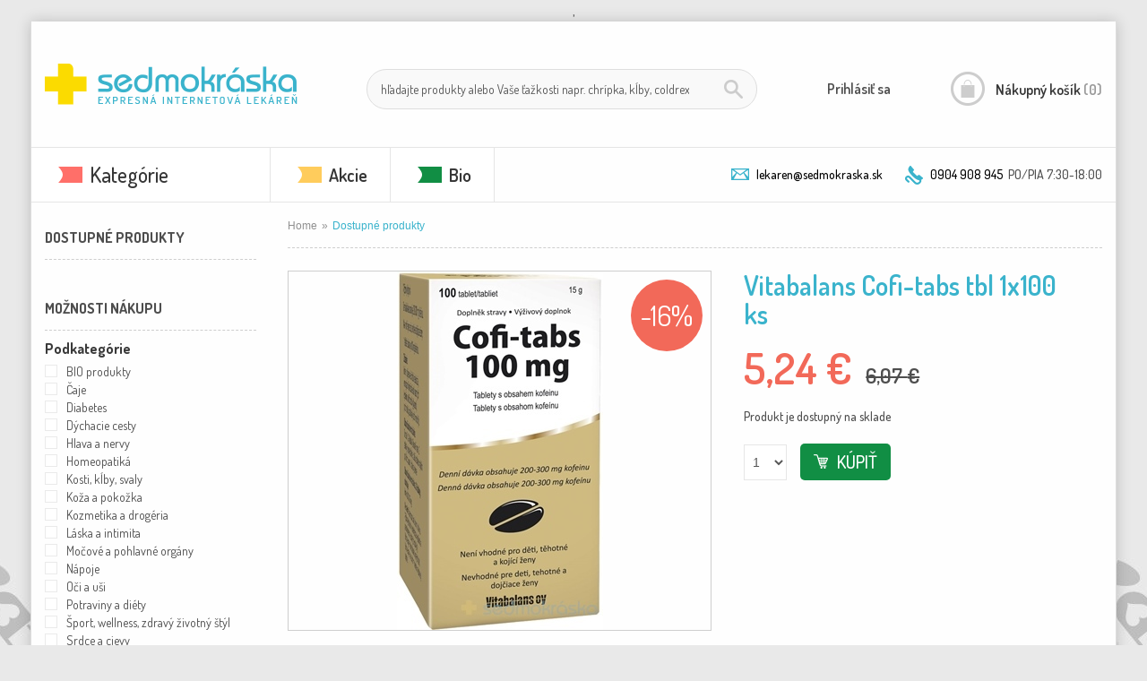

--- FILE ---
content_type: text/html; charset=UTF-8
request_url: https://www.lekarensedmokraska.sk/produkt/vitabalans-cofi-tabs-tbl-1x100-ks/
body_size: 40084
content:


<html lang="sk" class="js"><!--<![endif]-->
<head>
    <meta http-equiv="Content-Type" content="text/html; charset=utf-8">
    <title> Vitabalans Cofi-tabs tbl 1x100 ks - Lekáreň Sedmokráska</title>

    <meta name="p:domain_verify" content="0b796b15ef5225893f9f3ee4e586dc43">
    <meta name="description" content="">
    <meta name="viewport" content="width=device-width, initial-scale=1">
	<meta name="facebook-domain-verification" content="zo9m2tpkv6tdoh869lw0cf3k2ftz2s" />,
    <link rel="icon" href="https://www.lekarensedmokraska.sk/wp-content/themes/sedmokraska/images/favicon.png" type="image/x-icon">
    <link rel="shortcut icon" href="https://www.lekarensedmokraska.sk/wp-content/themes/sedmokraska/images/favicon.png" type="image/x-icon">
    <link rel="stylesheet" href="https://fonts.googleapis.com/css?family=Dosis:300,500,700,400,600,800&amp;subset=latin,latin-ext">

    <link rel="publisher" href="https://plus.google.com/105106454791163560905">
    <script>document.documentElement.className = document.documentElement.className.replace('no-js', 'js');</script>
    <meta name='robots' content='index, follow, max-image-preview:large, max-snippet:-1, max-video-preview:-1' />
	<style>img:is([sizes="auto" i], [sizes^="auto," i]) { contain-intrinsic-size: 3000px 1500px }</style>
	
<!-- Google Tag Manager for WordPress by gtm4wp.com -->
<script data-cfasync="false" data-pagespeed-no-defer>
	var gtm4wp_datalayer_name = "dataLayer";
	var dataLayer = dataLayer || [];
	const gtm4wp_use_sku_instead = 1;
	const gtm4wp_currency = 'EUR';
	const gtm4wp_product_per_impression = 10;
	const gtm4wp_clear_ecommerce = false;
</script>
<!-- End Google Tag Manager for WordPress by gtm4wp.com -->
	<!-- This site is optimized with the Yoast SEO plugin v25.4 - https://yoast.com/wordpress/plugins/seo/ -->
	<title>Vitabalans Cofi-tabs tbl 1x100 ks - Lekáreň Sedmokráska</title>
	<link rel="canonical" href="https://www.lekarensedmokraska.sk/produkt/vitabalans-cofi-tabs-tbl-1x100-ks/" />
	<meta property="og:locale" content="sk_SK" />
	<meta property="og:type" content="article" />
	<meta property="og:title" content="Vitabalans Cofi-tabs tbl 1x100 ks - Lekáreň Sedmokráska" />
	<meta property="og:description" content="Výživový doplnok, tablety s obsahom kofeínu. Denná dávka obsahuje 200-300 mg kofeínu. 1 tableta obsahuje 100 mg kofeínu. Viac na adc.sk" />
	<meta property="og:url" content="https://www.lekarensedmokraska.sk/produkt/vitabalans-cofi-tabs-tbl-1x100-ks/" />
	<meta property="og:site_name" content="Lekáreň Sedmokráska" />
	<meta name="twitter:card" content="summary_large_image" />
	<script type="application/ld+json" class="yoast-schema-graph">{"@context":"https://schema.org","@graph":[{"@type":"WebPage","@id":"https://www.lekarensedmokraska.sk/produkt/vitabalans-cofi-tabs-tbl-1x100-ks/","url":"https://www.lekarensedmokraska.sk/produkt/vitabalans-cofi-tabs-tbl-1x100-ks/","name":"Vitabalans Cofi-tabs tbl 1x100 ks - Lekáreň Sedmokráska","isPartOf":{"@id":"https://www.lekarensedmokraska.sk/#website"},"primaryImageOfPage":{"@id":"https://www.lekarensedmokraska.sk/produkt/vitabalans-cofi-tabs-tbl-1x100-ks/#primaryimage"},"image":{"@id":"https://www.lekarensedmokraska.sk/produkt/vitabalans-cofi-tabs-tbl-1x100-ks/#primaryimage"},"thumbnailUrl":"https://www.lekarensedmokraska.sk/wp-content/uploads/products-2025/10-2025/29x2st1_400x400.jpg","datePublished":"2025-09-05T13:37:08+00:00","breadcrumb":{"@id":"https://www.lekarensedmokraska.sk/produkt/vitabalans-cofi-tabs-tbl-1x100-ks/#breadcrumb"},"inLanguage":"sk-SK","potentialAction":[{"@type":"ReadAction","target":["https://www.lekarensedmokraska.sk/produkt/vitabalans-cofi-tabs-tbl-1x100-ks/"]}]},{"@type":"ImageObject","inLanguage":"sk-SK","@id":"https://www.lekarensedmokraska.sk/produkt/vitabalans-cofi-tabs-tbl-1x100-ks/#primaryimage","url":"https://www.lekarensedmokraska.sk/wp-content/uploads/products-2025/10-2025/29x2st1_400x400.jpg","contentUrl":"https://www.lekarensedmokraska.sk/wp-content/uploads/products-2025/10-2025/29x2st1_400x400.jpg","width":230,"height":400},{"@type":"BreadcrumbList","@id":"https://www.lekarensedmokraska.sk/produkt/vitabalans-cofi-tabs-tbl-1x100-ks/#breadcrumb","itemListElement":[{"@type":"ListItem","position":1,"name":"Home","item":"https://www.lekarensedmokraska.sk/"},{"@type":"ListItem","position":2,"name":"Obchod","item":"https://www.lekarensedmokraska.sk/obchod/"},{"@type":"ListItem","position":3,"name":"Vitabalans Cofi-tabs tbl 1&#215;100 ks"}]},{"@type":"WebSite","@id":"https://www.lekarensedmokraska.sk/#website","url":"https://www.lekarensedmokraska.sk/","name":"Lekáreň Sedmokráska","description":"","potentialAction":[{"@type":"SearchAction","target":{"@type":"EntryPoint","urlTemplate":"https://www.lekarensedmokraska.sk/?s={search_term_string}"},"query-input":{"@type":"PropertyValueSpecification","valueRequired":true,"valueName":"search_term_string"}}],"inLanguage":"sk-SK"}]}</script>
	<!-- / Yoast SEO plugin. -->


<link rel="alternate" type="application/rss+xml" title="RSS kanál komentárov webu Lekáreň Sedmokráska &raquo; ku článku Vitabalans Cofi-tabs tbl 1&#215;100 ks" href="https://www.lekarensedmokraska.sk/produkt/vitabalans-cofi-tabs-tbl-1x100-ks/feed/" />
<link rel='stylesheet' id='wp-block-library-css' href='https://www.lekarensedmokraska.sk/wp-includes/css/dist/block-library/style.min.css?ver=6.8.3' type='text/css' media='all' />
<style id='classic-theme-styles-inline-css' type='text/css'>
/*! This file is auto-generated */
.wp-block-button__link{color:#fff;background-color:#32373c;border-radius:9999px;box-shadow:none;text-decoration:none;padding:calc(.667em + 2px) calc(1.333em + 2px);font-size:1.125em}.wp-block-file__button{background:#32373c;color:#fff;text-decoration:none}
</style>
<style id='global-styles-inline-css' type='text/css'>
:root{--wp--preset--aspect-ratio--square: 1;--wp--preset--aspect-ratio--4-3: 4/3;--wp--preset--aspect-ratio--3-4: 3/4;--wp--preset--aspect-ratio--3-2: 3/2;--wp--preset--aspect-ratio--2-3: 2/3;--wp--preset--aspect-ratio--16-9: 16/9;--wp--preset--aspect-ratio--9-16: 9/16;--wp--preset--color--black: #000000;--wp--preset--color--cyan-bluish-gray: #abb8c3;--wp--preset--color--white: #ffffff;--wp--preset--color--pale-pink: #f78da7;--wp--preset--color--vivid-red: #cf2e2e;--wp--preset--color--luminous-vivid-orange: #ff6900;--wp--preset--color--luminous-vivid-amber: #fcb900;--wp--preset--color--light-green-cyan: #7bdcb5;--wp--preset--color--vivid-green-cyan: #00d084;--wp--preset--color--pale-cyan-blue: #8ed1fc;--wp--preset--color--vivid-cyan-blue: #0693e3;--wp--preset--color--vivid-purple: #9b51e0;--wp--preset--gradient--vivid-cyan-blue-to-vivid-purple: linear-gradient(135deg,rgba(6,147,227,1) 0%,rgb(155,81,224) 100%);--wp--preset--gradient--light-green-cyan-to-vivid-green-cyan: linear-gradient(135deg,rgb(122,220,180) 0%,rgb(0,208,130) 100%);--wp--preset--gradient--luminous-vivid-amber-to-luminous-vivid-orange: linear-gradient(135deg,rgba(252,185,0,1) 0%,rgba(255,105,0,1) 100%);--wp--preset--gradient--luminous-vivid-orange-to-vivid-red: linear-gradient(135deg,rgba(255,105,0,1) 0%,rgb(207,46,46) 100%);--wp--preset--gradient--very-light-gray-to-cyan-bluish-gray: linear-gradient(135deg,rgb(238,238,238) 0%,rgb(169,184,195) 100%);--wp--preset--gradient--cool-to-warm-spectrum: linear-gradient(135deg,rgb(74,234,220) 0%,rgb(151,120,209) 20%,rgb(207,42,186) 40%,rgb(238,44,130) 60%,rgb(251,105,98) 80%,rgb(254,248,76) 100%);--wp--preset--gradient--blush-light-purple: linear-gradient(135deg,rgb(255,206,236) 0%,rgb(152,150,240) 100%);--wp--preset--gradient--blush-bordeaux: linear-gradient(135deg,rgb(254,205,165) 0%,rgb(254,45,45) 50%,rgb(107,0,62) 100%);--wp--preset--gradient--luminous-dusk: linear-gradient(135deg,rgb(255,203,112) 0%,rgb(199,81,192) 50%,rgb(65,88,208) 100%);--wp--preset--gradient--pale-ocean: linear-gradient(135deg,rgb(255,245,203) 0%,rgb(182,227,212) 50%,rgb(51,167,181) 100%);--wp--preset--gradient--electric-grass: linear-gradient(135deg,rgb(202,248,128) 0%,rgb(113,206,126) 100%);--wp--preset--gradient--midnight: linear-gradient(135deg,rgb(2,3,129) 0%,rgb(40,116,252) 100%);--wp--preset--font-size--small: 13px;--wp--preset--font-size--medium: 20px;--wp--preset--font-size--large: 36px;--wp--preset--font-size--x-large: 42px;--wp--preset--spacing--20: 0.44rem;--wp--preset--spacing--30: 0.67rem;--wp--preset--spacing--40: 1rem;--wp--preset--spacing--50: 1.5rem;--wp--preset--spacing--60: 2.25rem;--wp--preset--spacing--70: 3.38rem;--wp--preset--spacing--80: 5.06rem;--wp--preset--shadow--natural: 6px 6px 9px rgba(0, 0, 0, 0.2);--wp--preset--shadow--deep: 12px 12px 50px rgba(0, 0, 0, 0.4);--wp--preset--shadow--sharp: 6px 6px 0px rgba(0, 0, 0, 0.2);--wp--preset--shadow--outlined: 6px 6px 0px -3px rgba(255, 255, 255, 1), 6px 6px rgba(0, 0, 0, 1);--wp--preset--shadow--crisp: 6px 6px 0px rgba(0, 0, 0, 1);}:where(.is-layout-flex){gap: 0.5em;}:where(.is-layout-grid){gap: 0.5em;}body .is-layout-flex{display: flex;}.is-layout-flex{flex-wrap: wrap;align-items: center;}.is-layout-flex > :is(*, div){margin: 0;}body .is-layout-grid{display: grid;}.is-layout-grid > :is(*, div){margin: 0;}:where(.wp-block-columns.is-layout-flex){gap: 2em;}:where(.wp-block-columns.is-layout-grid){gap: 2em;}:where(.wp-block-post-template.is-layout-flex){gap: 1.25em;}:where(.wp-block-post-template.is-layout-grid){gap: 1.25em;}.has-black-color{color: var(--wp--preset--color--black) !important;}.has-cyan-bluish-gray-color{color: var(--wp--preset--color--cyan-bluish-gray) !important;}.has-white-color{color: var(--wp--preset--color--white) !important;}.has-pale-pink-color{color: var(--wp--preset--color--pale-pink) !important;}.has-vivid-red-color{color: var(--wp--preset--color--vivid-red) !important;}.has-luminous-vivid-orange-color{color: var(--wp--preset--color--luminous-vivid-orange) !important;}.has-luminous-vivid-amber-color{color: var(--wp--preset--color--luminous-vivid-amber) !important;}.has-light-green-cyan-color{color: var(--wp--preset--color--light-green-cyan) !important;}.has-vivid-green-cyan-color{color: var(--wp--preset--color--vivid-green-cyan) !important;}.has-pale-cyan-blue-color{color: var(--wp--preset--color--pale-cyan-blue) !important;}.has-vivid-cyan-blue-color{color: var(--wp--preset--color--vivid-cyan-blue) !important;}.has-vivid-purple-color{color: var(--wp--preset--color--vivid-purple) !important;}.has-black-background-color{background-color: var(--wp--preset--color--black) !important;}.has-cyan-bluish-gray-background-color{background-color: var(--wp--preset--color--cyan-bluish-gray) !important;}.has-white-background-color{background-color: var(--wp--preset--color--white) !important;}.has-pale-pink-background-color{background-color: var(--wp--preset--color--pale-pink) !important;}.has-vivid-red-background-color{background-color: var(--wp--preset--color--vivid-red) !important;}.has-luminous-vivid-orange-background-color{background-color: var(--wp--preset--color--luminous-vivid-orange) !important;}.has-luminous-vivid-amber-background-color{background-color: var(--wp--preset--color--luminous-vivid-amber) !important;}.has-light-green-cyan-background-color{background-color: var(--wp--preset--color--light-green-cyan) !important;}.has-vivid-green-cyan-background-color{background-color: var(--wp--preset--color--vivid-green-cyan) !important;}.has-pale-cyan-blue-background-color{background-color: var(--wp--preset--color--pale-cyan-blue) !important;}.has-vivid-cyan-blue-background-color{background-color: var(--wp--preset--color--vivid-cyan-blue) !important;}.has-vivid-purple-background-color{background-color: var(--wp--preset--color--vivid-purple) !important;}.has-black-border-color{border-color: var(--wp--preset--color--black) !important;}.has-cyan-bluish-gray-border-color{border-color: var(--wp--preset--color--cyan-bluish-gray) !important;}.has-white-border-color{border-color: var(--wp--preset--color--white) !important;}.has-pale-pink-border-color{border-color: var(--wp--preset--color--pale-pink) !important;}.has-vivid-red-border-color{border-color: var(--wp--preset--color--vivid-red) !important;}.has-luminous-vivid-orange-border-color{border-color: var(--wp--preset--color--luminous-vivid-orange) !important;}.has-luminous-vivid-amber-border-color{border-color: var(--wp--preset--color--luminous-vivid-amber) !important;}.has-light-green-cyan-border-color{border-color: var(--wp--preset--color--light-green-cyan) !important;}.has-vivid-green-cyan-border-color{border-color: var(--wp--preset--color--vivid-green-cyan) !important;}.has-pale-cyan-blue-border-color{border-color: var(--wp--preset--color--pale-cyan-blue) !important;}.has-vivid-cyan-blue-border-color{border-color: var(--wp--preset--color--vivid-cyan-blue) !important;}.has-vivid-purple-border-color{border-color: var(--wp--preset--color--vivid-purple) !important;}.has-vivid-cyan-blue-to-vivid-purple-gradient-background{background: var(--wp--preset--gradient--vivid-cyan-blue-to-vivid-purple) !important;}.has-light-green-cyan-to-vivid-green-cyan-gradient-background{background: var(--wp--preset--gradient--light-green-cyan-to-vivid-green-cyan) !important;}.has-luminous-vivid-amber-to-luminous-vivid-orange-gradient-background{background: var(--wp--preset--gradient--luminous-vivid-amber-to-luminous-vivid-orange) !important;}.has-luminous-vivid-orange-to-vivid-red-gradient-background{background: var(--wp--preset--gradient--luminous-vivid-orange-to-vivid-red) !important;}.has-very-light-gray-to-cyan-bluish-gray-gradient-background{background: var(--wp--preset--gradient--very-light-gray-to-cyan-bluish-gray) !important;}.has-cool-to-warm-spectrum-gradient-background{background: var(--wp--preset--gradient--cool-to-warm-spectrum) !important;}.has-blush-light-purple-gradient-background{background: var(--wp--preset--gradient--blush-light-purple) !important;}.has-blush-bordeaux-gradient-background{background: var(--wp--preset--gradient--blush-bordeaux) !important;}.has-luminous-dusk-gradient-background{background: var(--wp--preset--gradient--luminous-dusk) !important;}.has-pale-ocean-gradient-background{background: var(--wp--preset--gradient--pale-ocean) !important;}.has-electric-grass-gradient-background{background: var(--wp--preset--gradient--electric-grass) !important;}.has-midnight-gradient-background{background: var(--wp--preset--gradient--midnight) !important;}.has-small-font-size{font-size: var(--wp--preset--font-size--small) !important;}.has-medium-font-size{font-size: var(--wp--preset--font-size--medium) !important;}.has-large-font-size{font-size: var(--wp--preset--font-size--large) !important;}.has-x-large-font-size{font-size: var(--wp--preset--font-size--x-large) !important;}
:where(.wp-block-post-template.is-layout-flex){gap: 1.25em;}:where(.wp-block-post-template.is-layout-grid){gap: 1.25em;}
:where(.wp-block-columns.is-layout-flex){gap: 2em;}:where(.wp-block-columns.is-layout-grid){gap: 2em;}
:root :where(.wp-block-pullquote){font-size: 1.5em;line-height: 1.6;}
</style>
<style id='woocommerce-inline-inline-css' type='text/css'>
.woocommerce form .form-row .required { visibility: visible; }
</style>
<link rel='stylesheet' id='brands-styles-css' href='https://www.lekarensedmokraska.sk/wp-content/plugins/woocommerce/assets/css/brands.css?ver=9.9.6' type='text/css' media='all' />
<link rel='stylesheet' id='styles.css-css' href='https://www.lekarensedmokraska.sk/wp-content/themes/sedmokraska/styles/styles.css?ver=6.8.3' type='text/css' media='all' />
<link rel='stylesheet' id='bootstrap.css-css' href='https://www.lekarensedmokraska.sk/wp-content/themes/sedmokraska/styles/bootstrap.css?ver=6.8.3' type='text/css' media='all' />
<link rel='stylesheet' id='bootstrap-responsive.css-css' href='https://www.lekarensedmokraska.sk/wp-content/themes/sedmokraska/styles/bootstrap-responsive.css?ver=6.8.3' type='text/css' media='all' />
<link rel='stylesheet' id='widgets.css-css' href='https://www.lekarensedmokraska.sk/wp-content/themes/sedmokraska/styles/widgets.css?ver=6.8.3' type='text/css' media='all' />
<link rel='stylesheet' id='jquery-ui-1.10.4.custom.min.css-css' href='https://www.lekarensedmokraska.sk/wp-content/themes/sedmokraska/styles/jquery-ui-1.10.4.custom.min.css?ver=6.8.3' type='text/css' media='all' />
<link rel='stylesheet' id='styles2.css-css' href='https://www.lekarensedmokraska.sk/wp-content/themes/sedmokraska/styles/styles2.css?ver=6.8.3' type='text/css' media='all' />
<link rel='stylesheet' id='aw-points.css-css' href='https://www.lekarensedmokraska.sk/wp-content/themes/sedmokraska/styles/aw-points.css?ver=6.8.3' type='text/css' media='all' />
<link rel='stylesheet' id='amazon.css-css' href='https://www.lekarensedmokraska.sk/wp-content/themes/sedmokraska/styles/amazon.css?ver=6.8.3' type='text/css' media='all' />
<link rel='stylesheet' id='mirasvit_searchindex.css-css' href='https://www.lekarensedmokraska.sk/wp-content/themes/sedmokraska/styles/mirasvit_searchindex.css?ver=6.8.3' type='text/css' media='all' />
<link rel='stylesheet' id='mix.css-css' href='https://www.lekarensedmokraska.sk/wp-content/themes/sedmokraska/styles/mix.css?ver=6.8.3' type='text/css' media='all' />
<link rel='stylesheet' id='slideForm.css-css' href='https://www.lekarensedmokraska.sk/wp-content/themes/sedmokraska/styles/slideForm.css?ver=6.8.3' type='text/css' media='all' />
<link rel='stylesheet' id='flexSlider.css-css' href='https://www.lekarensedmokraska.sk/wp-content/themes/sedmokraska/styles/flexSlider.css?ver=6.8.3' type='text/css' media='all' />
<link rel='stylesheet' id='sweetalert2.css-css' href='https://www.lekarensedmokraska.sk/wp-content/themes/sedmokraska/styles/sweetalert2.min.css?ver=6.8.3' type='text/css' media='all' />
<link rel='stylesheet' id='custom.css-css' href='https://www.lekarensedmokraska.sk/wp-content/themes/sedmokraska/styles/custom.css?ver=1768400610' type='text/css' media='all' />
<script type="text/javascript" src="https://www.lekarensedmokraska.sk/wp-includes/js/jquery/jquery.min.js?ver=3.7.1" id="jquery-core-js"></script>
<script type="text/javascript" src="https://www.lekarensedmokraska.sk/wp-includes/js/jquery/jquery-migrate.min.js?ver=3.4.1" id="jquery-migrate-js"></script>
<script type="text/javascript" src="https://www.lekarensedmokraska.sk/wp-content/plugins/woocommerce/assets/js/jquery-blockui/jquery.blockUI.min.js?ver=2.7.0-wc.9.9.6" id="jquery-blockui-js" defer="defer" data-wp-strategy="defer"></script>
<script type="text/javascript" id="wc-add-to-cart-js-extra">
/* <![CDATA[ */
var wc_add_to_cart_params = {"ajax_url":"\/wp-admin\/admin-ajax.php","wc_ajax_url":"\/?wc-ajax=%%endpoint%%","i18n_view_cart":"Zobrazi\u0165 ko\u0161\u00edk","cart_url":"https:\/\/www.lekarensedmokraska.sk\/kosik\/","is_cart":"","cart_redirect_after_add":"no"};
/* ]]> */
</script>
<script type="text/javascript" src="https://www.lekarensedmokraska.sk/wp-content/plugins/woocommerce/assets/js/frontend/add-to-cart.min.js?ver=9.9.6" id="wc-add-to-cart-js" defer="defer" data-wp-strategy="defer"></script>
<script type="text/javascript" id="wc-single-product-js-extra">
/* <![CDATA[ */
var wc_single_product_params = {"i18n_required_rating_text":"Pros\u00edm ohodno\u0165te","i18n_rating_options":["1 z 5 hviezdi\u010diek","2 z 5 hviezdi\u010diek","3 z 5 hviezdi\u010diek","4 z 5 hviezdi\u010diek","5 z 5 hviezdi\u010diek"],"i18n_product_gallery_trigger_text":"View full-screen image gallery","review_rating_required":"yes","flexslider":{"rtl":false,"animation":"slide","smoothHeight":true,"directionNav":false,"controlNav":"thumbnails","slideshow":false,"animationSpeed":500,"animationLoop":false,"allowOneSlide":false},"zoom_enabled":"","zoom_options":[],"photoswipe_enabled":"","photoswipe_options":{"shareEl":false,"closeOnScroll":false,"history":false,"hideAnimationDuration":0,"showAnimationDuration":0},"flexslider_enabled":""};
/* ]]> */
</script>
<script type="text/javascript" src="https://www.lekarensedmokraska.sk/wp-content/plugins/woocommerce/assets/js/frontend/single-product.min.js?ver=9.9.6" id="wc-single-product-js" defer="defer" data-wp-strategy="defer"></script>
<script type="text/javascript" src="https://www.lekarensedmokraska.sk/wp-content/plugins/woocommerce/assets/js/js-cookie/js.cookie.min.js?ver=2.1.4-wc.9.9.6" id="js-cookie-js" defer="defer" data-wp-strategy="defer"></script>
<script type="text/javascript" id="woocommerce-js-extra">
/* <![CDATA[ */
var woocommerce_params = {"ajax_url":"\/wp-admin\/admin-ajax.php","wc_ajax_url":"\/?wc-ajax=%%endpoint%%","i18n_password_show":"Zobrazi\u0165 heslo","i18n_password_hide":"Skry\u0165 heslo"};
/* ]]> */
</script>
<script type="text/javascript" src="https://www.lekarensedmokraska.sk/wp-content/plugins/woocommerce/assets/js/frontend/woocommerce.min.js?ver=9.9.6" id="woocommerce-js" defer="defer" data-wp-strategy="defer"></script>
<script type="text/javascript" src="https://www.lekarensedmokraska.sk/wp-content/themes/sedmokraska/scripts/prototype.js?ver=1.0.0" id="prototype.js-js"></script>
<script type="text/javascript" src="https://www.lekarensedmokraska.sk/wp-content/themes/sedmokraska/scripts/ccard.js?ver=1.0.0" id="ccard.js-js"></script>
<script type="text/javascript" src="https://www.lekarensedmokraska.sk/wp-content/themes/sedmokraska/scripts/validation.js?ver=1.0.0" id="validation.js-js"></script>
<script type="text/javascript" src="https://www.lekarensedmokraska.sk/wp-content/themes/sedmokraska/scripts/builder.js?ver=1.0.0" id="builder.js-js"></script>
<script type="text/javascript" src="https://www.lekarensedmokraska.sk/wp-content/themes/sedmokraska/scripts/effects.js?ver=1.0.0" id="effects.js-js"></script>
<script type="text/javascript" src="https://www.lekarensedmokraska.sk/wp-content/themes/sedmokraska/scripts/dragdrop.js?ver=1.0.0" id="dragdrop.js-js"></script>
<script type="text/javascript" src="https://www.lekarensedmokraska.sk/wp-content/themes/sedmokraska/scripts/controls.js?ver=1.0.0" id="controls.js-js"></script>
<script type="text/javascript" src="https://www.lekarensedmokraska.sk/wp-content/themes/sedmokraska/scripts/slider.js?ver=1.0.0" id="slider.js-js"></script>
<script type="text/javascript" src="https://www.lekarensedmokraska.sk/wp-content/themes/sedmokraska/scripts/varien-js.js?ver=1.0.0" id="varien-js.js-js"></script>
<script type="text/javascript" src="https://www.lekarensedmokraska.sk/wp-content/themes/sedmokraska/scripts/form.js?ver=1.0.0" id="form.js-js"></script>
<script type="text/javascript" src="https://www.lekarensedmokraska.sk/wp-content/themes/sedmokraska/scripts/menu.js?ver=1.0.0" id="menu.js-js"></script>
<script type="text/javascript" src="https://www.lekarensedmokraska.sk/wp-content/themes/sedmokraska/scripts/translate.js?ver=1.0.0" id="translate.js-js"></script>
<script type="text/javascript" src="https://www.lekarensedmokraska.sk/wp-content/themes/sedmokraska/scripts/cookies.js?ver=1.0.0" id="cookies.js-js"></script>
<script type="text/javascript" src="https://www.lekarensedmokraska.sk/wp-content/themes/sedmokraska/scripts/jquery-noconflict.js?ver=1.0.0" id="jquery-noconflict.js-js"></script>
<script type="text/javascript" src="https://www.lekarensedmokraska.sk/wp-content/themes/sedmokraska/scripts/bootstrap.js?ver=1.0.0" id="bootstrap.js-js"></script>
<script type="text/javascript" src="https://www.lekarensedmokraska.sk/wp-content/themes/sedmokraska/scripts/jquery.accordion.js?ver=1.0.0" id="jquery.accordion.js-js"></script>
<script type="text/javascript" src="https://www.lekarensedmokraska.sk/wp-content/themes/sedmokraska/scripts/bootstrap.tooltip.js?ver=1.0.0" id="bootstrap.tooltip.js-js"></script>
<script type="text/javascript" src="https://www.lekarensedmokraska.sk/wp-content/themes/sedmokraska/scripts/garlic.js?ver=1.0.0" id="garlic.js-js"></script>
<script type="text/javascript" src="https://www.lekarensedmokraska.sk/wp-content/themes/sedmokraska/scripts/campaignCatcher.js?ver=1.0.0" id="campaignCatcher.js-js"></script>
<script type="text/javascript" src="https://www.lekarensedmokraska.sk/wp-content/themes/sedmokraska/scripts/underscore.js?ver=1.0.0" id="underscore.js-js"></script>
<script type="text/javascript" src="https://www.lekarensedmokraska.sk/wp-content/themes/sedmokraska/scripts/backbone.js?ver=1.0.0" id="backbone.js-js"></script>
<script type="text/javascript" src="https://www.lekarensedmokraska.sk/wp-content/themes/sedmokraska/scripts/autocomplete-form.js?ver=1.0.0" id="autocomplete-form.js-js"></script>
<script type="text/javascript" src="https://www.lekarensedmokraska.sk/wp-content/themes/sedmokraska/scripts/autocomplete.js?ver=1.0.0" id="autocomplete.js-js"></script>
<script type="text/javascript" src="https://www.lekarensedmokraska.sk/wp-content/themes/sedmokraska/scripts/weee.js?ver=1.0.0" id="weee.js-js"></script>
<script type="text/javascript" src="https://www.lekarensedmokraska.sk/wp-content/themes/sedmokraska/scripts/jquery.easing.js?ver=1.0.0" id="jquery.easing.js-js"></script>
<script type="text/javascript" src="https://www.lekarensedmokraska.sk/wp-content/themes/sedmokraska/scripts/jquery-ui-custom.js?ver=1.0.0" id="jquery-ui-custom.js-js"></script>
<script type="text/javascript" src="https://www.lekarensedmokraska.sk/wp-content/themes/sedmokraska/scripts/common.js?ver=1.0.0" id="common.js-js"></script>
<script type="text/javascript" src="https://www.lekarensedmokraska.sk/wp-content/themes/sedmokraska/scripts/custom.js?ver=1.0.0" id="custom.js-js"></script>
<script type="text/javascript" src="https://www.lekarensedmokraska.sk/wp-content/themes/sedmokraska/scripts/jquery.flexslider.js?ver=1.0.0" id="jquery.flexslider.js-js"></script>
<script type="text/javascript" src="https://www.lekarensedmokraska.sk/wp-content/themes/sedmokraska/scripts/jquery.mousewheel.js?ver=1.0.0" id="jquery.mousewheel.js-js"></script>
<script type="text/javascript" src="https://www.lekarensedmokraska.sk/wp-content/themes/sedmokraska/scripts/jquery.touchSwipe.js?ver=1.0.0" id="jquery.touchSwipe.js-js"></script>
<script type="text/javascript" src="https://www.lekarensedmokraska.sk/wp-content/themes/sedmokraska/scripts/jquery.carouFredSel.js?ver=1.0.0" id="jquery.carouFredSel.js-js"></script>
<script type="text/javascript" src="https://www.lekarensedmokraska.sk/wp-content/themes/sedmokraska/scripts/jquery.hoverdir.js?ver=1.0.0" id="jquery.hoverdir.js-js"></script>
<script type="text/javascript" src="https://www.lekarensedmokraska.sk/wp-content/themes/sedmokraska/scripts/sweetalert2.min.js?ver=1.0.0" id="sweetalert2.min.js-js"></script>
<script type="text/javascript" src="https://www.lekarensedmokraska.sk/wp-content/themes/sedmokraska/scripts/icheck.js?ver=1.0.0" id="icheck.js-js"></script>
<script type="text/javascript" id="app.js-js-extra">
/* <![CDATA[ */
var globals = {"templateUrl":"https:\/\/www.lekarensedmokraska.sk\/wp-content\/themes\/sedmokraska","baseUrl":"https:\/\/www.lekarensedmokraska.sk"};
/* ]]> */
</script>
<script type="text/javascript" src="https://www.lekarensedmokraska.sk/wp-content/themes/sedmokraska/scripts/app.js?ver=1.0.0" id="app.js-js"></script>
<link rel="https://api.w.org/" href="https://www.lekarensedmokraska.sk/wp-json/" /><link rel="alternate" title="JSON" type="application/json" href="https://www.lekarensedmokraska.sk/wp-json/wp/v2/product/852148" /><link rel="EditURI" type="application/rsd+xml" title="RSD" href="https://www.lekarensedmokraska.sk/xmlrpc.php?rsd" />
<meta name="generator" content="WordPress 6.8.3" />
<meta name="generator" content="WooCommerce 9.9.6" />
<link rel='shortlink' href='https://www.lekarensedmokraska.sk/?p=852148' />
<link rel="alternate" title="oEmbed (JSON)" type="application/json+oembed" href="https://www.lekarensedmokraska.sk/wp-json/oembed/1.0/embed?url=https%3A%2F%2Fwww.lekarensedmokraska.sk%2Fprodukt%2Fvitabalans-cofi-tabs-tbl-1x100-ks%2F" />
<link rel="alternate" title="oEmbed (XML)" type="text/xml+oembed" href="https://www.lekarensedmokraska.sk/wp-json/oembed/1.0/embed?url=https%3A%2F%2Fwww.lekarensedmokraska.sk%2Fprodukt%2Fvitabalans-cofi-tabs-tbl-1x100-ks%2F&#038;format=xml" />

<!-- Google Tag Manager for WordPress by gtm4wp.com -->
<!-- GTM Container placement set to footer -->
<script data-cfasync="false" data-pagespeed-no-defer type="text/javascript">
	var dataLayer_content = {"pagePostType":"product","pagePostType2":"single-product","customerTotalOrders":0,"customerTotalOrderValue":0,"customerFirstName":"","customerLastName":"","customerBillingFirstName":"","customerBillingLastName":"","customerBillingCompany":"","customerBillingAddress1":"","customerBillingAddress2":"","customerBillingCity":"","customerBillingState":"","customerBillingPostcode":"","customerBillingCountry":"","customerBillingEmail":"","customerBillingEmailHash":"","customerBillingPhone":"","customerShippingFirstName":"","customerShippingLastName":"","customerShippingCompany":"","customerShippingAddress1":"","customerShippingAddress2":"","customerShippingCity":"","customerShippingState":"","customerShippingPostcode":"","customerShippingCountry":"","cartContent":{"totals":{"applied_coupons":[],"discount_total":0,"subtotal":0,"total":0},"items":[]},"productRatingCounts":[],"productAverageRating":0,"productReviewCount":0,"productType":"simple","productIsVariable":0};
	dataLayer.push( dataLayer_content );
</script>
<script data-cfasync="false" data-pagespeed-no-defer type="text/javascript">
(function(w,d,s,l,i){w[l]=w[l]||[];w[l].push({'gtm.start':
new Date().getTime(),event:'gtm.js'});var f=d.getElementsByTagName(s)[0],
j=d.createElement(s),dl=l!='dataLayer'?'&l='+l:'';j.async=true;j.src=
'//www.googletagmanager.com/gtm.js?id='+i+dl;f.parentNode.insertBefore(j,f);
})(window,document,'script','dataLayer','GTM-K646VN6');
</script>
<!-- End Google Tag Manager for WordPress by gtm4wp.com --><script type="application/ld+json">{"@context":"https://schema.org","@type":"Product","name":"Vitabalans Cofi-tabs tbl 1x100 ks","description":"Výživový doplnok, tablety s obsahom kofeínu. \nDenná dávka obsahuje 200-300 mg kofeínu. 1 tableta obsahuje 100 mg kofeínu. Viac na adc.sk","sku":"6410530086384","image":"https://www.lekarensedmokraska.sk/wp-content/uploads/products-2025/10-2025/29x2st1_400x400.jpg","offers":{"@type":"Offer","url":"https://www.lekarensedmokraska.sk/produkt/vitabalans-cofi-tabs-tbl-1x100-ks/","priceCurrency":"EUR","price":"5.24","availability":"https://schema.org/InStock","itemCondition":"https://schema.org/NewCondition","seller":{"@type":"Organization","name":"Lekáreň Sedmokráska","url":"https://www.lekarensedmokraska.sk"}}}</script>
	<noscript><style>.woocommerce-product-gallery{ opacity: 1 !important; }</style></noscript>
	<link rel="icon" href="https://www.lekarensedmokraska.sk/wp-content/uploads/2025/04/cropped-sedmokraska_logo-32x32.png" sizes="32x32" />
<link rel="icon" href="https://www.lekarensedmokraska.sk/wp-content/uploads/2025/04/cropped-sedmokraska_logo-192x192.png" sizes="192x192" />
<link rel="apple-touch-icon" href="https://www.lekarensedmokraska.sk/wp-content/uploads/2025/04/cropped-sedmokraska_logo-180x180.png" />
<meta name="msapplication-TileImage" content="https://www.lekarensedmokraska.sk/wp-content/uploads/2025/04/cropped-sedmokraska_logo-270x270.png" />
    <link href="https://www.lekarensedmokraska.sk/informacie/rss/index/store_id/1/" title="Informácie" rel="alternate"
          type="application/rss+xml">
    <script type="text/javascript">
        //<![CDATA[
        Mage.Cookies.path = '/';
        Mage.Cookies.domain = '.lekarensedmokraska.sk';
        //]]>
    </script>

    <script type="text/javascript">
        //<![CDATA[
        optionalZipCountries = ["SG"];
        //]]>
    </script>
    <script type="text/javascript"
            src="https://chimpstatic.com/mcjs-connected/js/users/3a1fc84059b4992cc81c0be53/4e3e255a92b1793d9aeb7988e.js"></script>

    <script type="text/javascript">//<![CDATA[
        var Translator = new Translate({
            "Please select an option.": "Vyberte pros\u00edm niektor\u00fa mo\u017enos\u0165.",
            "This is a required field.": "Toto pole je povinn\u00e9.",
            "Please enter a valid number in this field.": "Do tohto po\u013ea zadajte pros\u00edm platn\u00e9 \u010d\u00edslo.",
            "Please use only letters (a-z), numbers (0-9) or underscore(_) in this field, first character should be a letter.": "Pre toto pole pou\u017e\u00edvajte pros\u00edm iba p\u00edsmen\u00e1 (a-z), \u010d\u00edslice (0-9) alebo podtrhovn\u00edk (_), prv\u00fd znak mus\u00ed by\u0165 p\u00edsmeno.",
            "Please enter a valid phone number. For example (123) 456-7890 or 123-456-7890.": "Zadajte pros\u00edm platn\u00e9 telef\u00f3nne \u010d\u00edslo, napr\u00edklad +421 903 123456.",
            "Please enter a valid date.": "Pros\u00edm zadajte d\u00e1tum v spr\u00e1vnom form\u00e1te.",
            "Please enter a valid email address. For example johndoe@domain.com.": "Zadajte pros\u00edm platn\u00fa e-mailov\u00fa adresu.",
            "Please enter 6 or more characters. Leading or trailing spaces will be ignored.": "Zadajte pros\u00edm 6 a viac znakov. Po\u010diato\u010dn\u00e9 a koncov\u00e9 medzery bud\u00fa ignorovan\u00e9.",
            "Please make sure your passwords match.": "Uistite sa pros\u00edm, \u017ee sa hesl\u00e1 zhoduj\u00fa.",
            "Please enter a valid URL. For example http:\/\/www.example.com or www.example.com": "Zadajte pros\u00edm platn\u00e9 URL, napr\u00edklad http:\/\/www.vzor.com alebo www.vzor.com",
            "Please enter a valid social security number. For example 123-45-6789.": "Zadajte pros\u00edm platn\u00e9 \u010d\u00edslo soci\u00e1lneho poistenia, napr\u00edklad 123-45-6789",
            "Please enter a valid zip code. For example 90602 or 90602-1234.": "Zadajte pros\u00edm platn\u00e9 PS\u010c, na pr\u00edklad 90602.",
            "Please enter a valid zip code.": "Zadajte pros\u00edm platn\u00e9 PS\u010c.",
            "Please use this date format: dd\/mm\/yyyy. For example 17\/03\/2006 for the 17th of March, 2006.": "Pou\u017e\u00edvajte pros\u00edm tento form\u00e1t d\u00e1tumu: dd\/mm\/rrrr. Napr\u00edklad 17\/03\/2006 pre 17. marec 2006.",
            "Please enter a valid $ amount. For example $100.00.": "Zadajte pros\u00edm platn\u00fa sumu, napr\u00edklad $100.00.",
            "Please select one of the above options.": "Vyberte pros\u00edm jednu z horeuveden\u00fdch mo\u017enost\u00ed.",
            "Please select one of the options.": "Vyberte pros\u00edm jednu z mo\u017enost\u00ed.",
            "Please select State\/Province.": "Vyberte pros\u00edm \u0161t\u00e1t\/Kraj.",
            "Please enter a number greater than 0 in this field.": "Do tohto po\u013ea zadajte pros\u00edm \u010d\u00edslo vy\u0161\u0161ie ne\u017e 0.",
            "Please enter a valid credit card number.": "Zadajte pros\u00edm platn\u00e9 \u010d\u00edslo kreditnej karty.",
            "Please wait, loading...": "\u010cakajte pros\u00edm, nahr\u00e1vam....",
            "Please enter a valid day (1-%d).": "Pros\u00edm zadajte de\u0148 v rozsahu (1-%d).",
            "Please enter a valid month (1-12).": "Pros\u00edm zadajte mesiac v rozsahu (1-12).",
            "Please enter a valid year (1900-%d).": "Pros\u00edm zadajte rok v spr\u00e1vnom form\u00e1te (1900-%d).",
            "Please enter a valid full date": "Pros\u00edm zadajte d\u00e1tum v spr\u00e1vnom form\u00e1te.",
            "Please enter a valid date between %s and %s": "Pros\u00edm zadajte d\u00e1tum v rozsahu %s a\u017e %s",
            "Complete": "Vybaven\u00e1",
            "Please specify shipping method.": "Vyberte met\u00f3du doru\u010denia, pros\u00edm.",
            "Please specify payment method.": "Pros\u00edm zvo\u013ete sp\u00f4sob \u00fahrady.",
            "Add to Cart": "K\u00fapi\u0165",
            "In Stock": "Na sklade",
            "Out of Stock": "Nie je na sklade"
        });
        //]]></script>

    <script type="text/javascript">
        //<![CDATA[
        var _hwq = _hwq || [];
        _hwq.push(['setKey', 'CF5F6D5F85E6966A1DB1F0329AC825B7']);_hwq.push(['setTopPos', '60']);_hwq.push(['showWidget', '21']);(function() {
            var ho = document.createElement('script'); ho.type = 'text/javascript'; ho.async = true;
            ho.src = 'https://ssl.heureka.sk/direct/i/gjs.php?n=wdgt&sak=CF5F6D5F85E6966A1DB1F0329AC825B7';
            var s = document.getElementsByTagName('script')[0]; s.parentNode.insertBefore(ho, s);
        })();
        //]]>
    </script>
</head>
<body class="wp-singular product-template-default single single-product postid-852148 wp-theme-sedmokraska theme-sedmokraska woocommerce woocommerce-page woocommerce-no-js">
<div class="wrapper">
        <div class="page container">
        
<div class="header-container">
    <div class="header">
        <div class="quick-access-essential">
            <div class="fast-contact">
                <p class="phone"><a href="callto:0904908945">0904 908 945</a>&nbsp;&nbsp;&nbsp;</p>
                <p class="email"><a href="mailto:lekaren@sedmokraska.sk">lekaren@sedmokraska.sk</a></p>
            </div>
        </div>
        <div class="bottomBar span12">
            <p id="logo" class="main-logo">
                <a href="/">
                    <img src="https://www.lekarensedmokraska.sk/wp-content/themes/sedmokraska/images/logo-sedmokraska.png" alt="sedmokráska">
                </a>
            </p>
            <form id="quicksearch" class="searchautocomplete UI-SEARCHAUTOCOMPLETE"
                  action="/" method="get"
                  data-tip="hľadajte produkty alebo Vaše ťažkosti napr. chrípka, kĺby, coldrex...">
                <div class="form-search">
                    <div class="nav-input UI-NAV-INPUT" style="padding-left: 35px;">
                        <input class="input-text UI-SEARCH" type="text" autocomplete="off" name="s" value=""
                               maxlength="128">
                    </div>

                    <div class="searchautocomplete-loader UI-LOADER" style="display:none;"></div>

                    <button class="button" title="Vyhľadávanie" type="submit">
                    <span>
                        <span>Vyhľadávanie</span>
                    </span>
                    </button>
                </div>
                <div class="form-search-info">
                    &nbsp;
<!--                    napr. chrípka, kĺby, coldrex...-->
                </div>
                <div id="quicksearch-wrapper" style="display: none;" class="searchautocomplete-placeholder UI-PLACEHOLDER">

                </div>
            </form>
            <a href="/moj-ucet" class="profile-link">Prihlásiť sa</a>
            <div id="basket" class="block-cart header_cart ">
                <p class="basket">
                    <a href="/kosik"><strong>Nákupný košík</strong>
                                                <span class="cart-items-count">(0)</span>
                    </a>
                </p>
                            </div>

            <script type="text/javascript">
                jQuery(function () {
                    jQuery(".header_cart").hover(function () {
                            jQuery(this).addClass('active');
                            jQuery("#minicart").stop(true, true).delay(300).slideDown(200, "easeInSine");
                        },
                        function () {
                            jQuery("#minicart").stop(true, true).delay(300).fadeOut(100, "easeInCubic");
                        });

                });
            </script>

        </div>
    </div>
</div>
<div>

</div>
<div class="nav-container ">
    <div id="header-categories">
        <a href="#">Kategórie</a>
        <div class="menu-header-categories-container"><ul id="menu-header-categories" class="menu-header-categories"><li id="menu-item-63" class="menu-item menu-item-type-taxonomy menu-item-object-product_cat menu-item-has-children menu-item-63"><a href="https://www.lekarensedmokraska.sk/kategoria/dychacie-cesty/">Dýchacie cesty</a>
<ul class="sub-menu">
	<li id="menu-item-20291" class="menu-item menu-item-type-taxonomy menu-item-object-product_cat menu-item-20291"><a href="https://www.lekarensedmokraska.sk/kategoria/dychacie-cesty/alergia/">Alergia</a></li>
	<li id="menu-item-20292" class="menu-item menu-item-type-taxonomy menu-item-object-product_cat menu-item-20292"><a href="https://www.lekarensedmokraska.sk/kategoria/dychacie-cesty/bolest-hrdla/">Bolesť hrdla</a></li>
	<li id="menu-item-20293" class="menu-item menu-item-type-taxonomy menu-item-object-product_cat menu-item-20293"><a href="https://www.lekarensedmokraska.sk/kategoria/dychacie-cesty/chrapanie/">Chrápanie</a></li>
	<li id="menu-item-20294" class="menu-item menu-item-type-taxonomy menu-item-object-product_cat menu-item-20294"><a href="https://www.lekarensedmokraska.sk/kategoria/dychacie-cesty/chripka-a-prechladnutie/">Chrípka a prechladnutie</a></li>
	<li id="menu-item-20295" class="menu-item menu-item-type-taxonomy menu-item-object-product_cat menu-item-20295"><a href="https://www.lekarensedmokraska.sk/kategoria/dychacie-cesty/fajcenie/">Fajčenie</a></li>
	<li id="menu-item-20296" class="menu-item menu-item-type-taxonomy menu-item-object-product_cat menu-item-20296"><a href="https://www.lekarensedmokraska.sk/kategoria/dychacie-cesty/kasel/">Kašeľ</a></li>
	<li id="menu-item-20297" class="menu-item menu-item-type-taxonomy menu-item-object-product_cat menu-item-20297"><a href="https://www.lekarensedmokraska.sk/kategoria/dychacie-cesty/podpora-vykasliavania/">Podpora vykašliavania</a></li>
	<li id="menu-item-20298" class="menu-item menu-item-type-taxonomy menu-item-object-product_cat menu-item-20298"><a href="https://www.lekarensedmokraska.sk/kategoria/dychacie-cesty/upchaty-nos/">Upchatý nos</a></li>
	<li id="menu-item-20299" class="menu-item menu-item-type-taxonomy menu-item-object-product_cat menu-item-20299"><a href="https://www.lekarensedmokraska.sk/kategoria/dychacie-cesty/zapal-dutin-a-dychacich-ciest/">Zápal dutín a dýchacích ciest</a></li>
</ul>
</li>
<li id="menu-item-64" class="menu-item menu-item-type-taxonomy menu-item-object-product_cat menu-item-has-children menu-item-64"><a href="https://www.lekarensedmokraska.sk/kategoria/hlava-a-nervy/">Hlava a nervy</a>
<ul class="sub-menu">
	<li id="menu-item-20300" class="menu-item menu-item-type-taxonomy menu-item-object-product_cat menu-item-20300"><a href="https://www.lekarensedmokraska.sk/kategoria/hlava-a-nervy/bolest-hlavy-a-nervy/">Bolesť hlavy a nervy</a></li>
	<li id="menu-item-20301" class="menu-item menu-item-type-taxonomy menu-item-object-product_cat menu-item-20301"><a href="https://www.lekarensedmokraska.sk/kategoria/hlava-a-nervy/horucka/">Horúčka</a></li>
	<li id="menu-item-20302" class="menu-item menu-item-type-taxonomy menu-item-object-product_cat menu-item-20302"><a href="https://www.lekarensedmokraska.sk/kategoria/hlava-a-nervy/mozgova-cinnost/">Mozgová činnosť</a></li>
	<li id="menu-item-20303" class="menu-item menu-item-type-taxonomy menu-item-object-product_cat menu-item-20303"><a href="https://www.lekarensedmokraska.sk/kategoria/hlava-a-nervy/spanok-a-stres/">Spánok a stres</a></li>
	<li id="menu-item-20304" class="menu-item menu-item-type-taxonomy menu-item-object-product_cat menu-item-20304"><a href="https://www.lekarensedmokraska.sk/kategoria/hlava-a-nervy/uzkost-a-depresia/">Úzkosť a depresia</a></li>
</ul>
</li>
<li id="menu-item-65" class="menu-item menu-item-type-taxonomy menu-item-object-product_cat menu-item-has-children menu-item-65"><a href="https://www.lekarensedmokraska.sk/kategoria/kosti-klby-svaly/">Kosti, kĺby, svaly</a>
<ul class="sub-menu">
	<li id="menu-item-20305" class="menu-item menu-item-type-taxonomy menu-item-object-product_cat menu-item-20305"><a href="https://www.lekarensedmokraska.sk/kategoria/kosti-klby-svaly/bolest-klbov-a-chrbtice/">Bolesť kĺbov a chrbtice</a></li>
	<li id="menu-item-20306" class="menu-item menu-item-type-taxonomy menu-item-object-product_cat menu-item-20306"><a href="https://www.lekarensedmokraska.sk/kategoria/kosti-klby-svaly/osteoporoza/">Osteoporóza</a></li>
	<li id="menu-item-20307" class="menu-item menu-item-type-taxonomy menu-item-object-product_cat menu-item-20307"><a href="https://www.lekarensedmokraska.sk/kategoria/kosti-klby-svaly/reuma-a-zapal/">Reuma a zápal</a></li>
	<li id="menu-item-20308" class="menu-item menu-item-type-taxonomy menu-item-object-product_cat menu-item-20308"><a href="https://www.lekarensedmokraska.sk/kategoria/kosti-klby-svaly/svaly-a-krce/">Svaly a kŕče</a></li>
	<li id="menu-item-20309" class="menu-item menu-item-type-taxonomy menu-item-object-product_cat menu-item-20309"><a href="https://www.lekarensedmokraska.sk/kategoria/kosti-klby-svaly/urazy-a-vyrony/">Úrazy a výrony</a></li>
	<li id="menu-item-20310" class="menu-item menu-item-type-taxonomy menu-item-object-product_cat menu-item-20310"><a href="https://www.lekarensedmokraska.sk/kategoria/kosti-klby-svaly/vyziva-klbov/">Výživa kĺbov</a></li>
</ul>
</li>
<li id="menu-item-66" class="menu-item menu-item-type-taxonomy menu-item-object-product_cat menu-item-has-children menu-item-66"><a href="https://www.lekarensedmokraska.sk/kategoria/traviace-tazkosti/">Tráviace ťažkosti</a>
<ul class="sub-menu">
	<li id="menu-item-20311" class="menu-item menu-item-type-taxonomy menu-item-object-product_cat menu-item-20311"><a href="https://www.lekarensedmokraska.sk/kategoria/traviace-tazkosti/hnacka/">Hnačka</a></li>
	<li id="menu-item-20312" class="menu-item menu-item-type-taxonomy menu-item-object-product_cat menu-item-20312"><a href="https://www.lekarensedmokraska.sk/kategoria/traviace-tazkosti/palenie-zahy-a-vredy/">Pálenie záhy a vredy</a></li>
	<li id="menu-item-20313" class="menu-item menu-item-type-taxonomy menu-item-object-product_cat menu-item-20313"><a href="https://www.lekarensedmokraska.sk/kategoria/traviace-tazkosti/pecen/">Pečeň</a></li>
	<li id="menu-item-20314" class="menu-item menu-item-type-taxonomy menu-item-object-product_cat menu-item-20314"><a href="https://www.lekarensedmokraska.sk/kategoria/traviace-tazkosti/plynatost-a-naduvanie/">Plynatosť a nadúvanie</a></li>
	<li id="menu-item-20315" class="menu-item menu-item-type-taxonomy menu-item-object-product_cat menu-item-20315"><a href="https://www.lekarensedmokraska.sk/kategoria/traviace-tazkosti/podpora-travenia/">Podpora trávenia</a></li>
	<li id="menu-item-20316" class="menu-item menu-item-type-taxonomy menu-item-object-product_cat menu-item-20316"><a href="https://www.lekarensedmokraska.sk/kategoria/traviace-tazkosti/zapcha/">Zápcha</a></li>
	<li id="menu-item-20317" class="menu-item menu-item-type-taxonomy menu-item-object-product_cat menu-item-20317"><a href="https://www.lekarensedmokraska.sk/kategoria/traviace-tazkosti/zlcnik/">Žlčník</a></li>
	<li id="menu-item-20318" class="menu-item menu-item-type-taxonomy menu-item-object-product_cat menu-item-20318"><a href="https://www.lekarensedmokraska.sk/kategoria/traviace-tazkosti/zvracanie-a-nevolnost/">Zvracanie a nevoľnosť</a></li>
</ul>
</li>
<li id="menu-item-60" class="menu-item menu-item-type-taxonomy menu-item-object-product_cat menu-item-has-children menu-item-60"><a href="https://www.lekarensedmokraska.sk/kategoria/srdce-a-cievy/">Srdce a cievy</a>
<ul class="sub-menu">
	<li id="menu-item-20319" class="menu-item menu-item-type-taxonomy menu-item-object-product_cat menu-item-20319"><a href="https://www.lekarensedmokraska.sk/kategoria/srdce-a-cievy/cholesterol/">Cholesterol</a></li>
	<li id="menu-item-20320" class="menu-item menu-item-type-taxonomy menu-item-object-product_cat menu-item-20320"><a href="https://www.lekarensedmokraska.sk/kategoria/srdce-a-cievy/chudokrvnost-a-anemia/">Chudokrvnosť a anémia</a></li>
	<li id="menu-item-20321" class="menu-item menu-item-type-taxonomy menu-item-object-product_cat menu-item-20321"><a href="https://www.lekarensedmokraska.sk/kategoria/srdce-a-cievy/hematomy-a-trombozy/">Hematómy a trombózy</a></li>
	<li id="menu-item-20322" class="menu-item menu-item-type-taxonomy menu-item-object-product_cat menu-item-20322"><a href="https://www.lekarensedmokraska.sk/kategoria/srdce-a-cievy/hemoroidy/">Hemoroidy</a></li>
	<li id="menu-item-20323" class="menu-item menu-item-type-taxonomy menu-item-object-product_cat menu-item-20323"><a href="https://www.lekarensedmokraska.sk/kategoria/srdce-a-cievy/krcove-zily/">Kŕčové žily</a></li>
	<li id="menu-item-20324" class="menu-item menu-item-type-taxonomy menu-item-object-product_cat menu-item-20324"><a href="https://www.lekarensedmokraska.sk/kategoria/srdce-a-cievy/praskanie-cievok/">Praskanie cievok</a></li>
	<li id="menu-item-20325" class="menu-item menu-item-type-taxonomy menu-item-object-product_cat menu-item-20325"><a href="https://www.lekarensedmokraska.sk/kategoria/srdce-a-cievy/prekrvenie-a-cirkulacia-krvi/">Prekrvenie a cirkulácia krvi</a></li>
	<li id="menu-item-61" class="menu-item menu-item-type-taxonomy menu-item-object-product_cat menu-item-61"><a href="https://www.lekarensedmokraska.sk/kategoria/srdce-a-cievy/srdcova-cinnost/">Srdcová činnosť</a></li>
	<li id="menu-item-62" class="menu-item menu-item-type-taxonomy menu-item-object-product_cat menu-item-62"><a href="https://www.lekarensedmokraska.sk/kategoria/srdce-a-cievy/tlak/">Tlak</a></li>
</ul>
</li>
<li id="menu-item-67" class="menu-item menu-item-type-taxonomy menu-item-object-product_cat menu-item-has-children menu-item-67"><a href="https://www.lekarensedmokraska.sk/kategoria/mocove-a-pohlavne-organy/">Močové a pohlavné orgány</a>
<ul class="sub-menu">
	<li id="menu-item-20326" class="menu-item menu-item-type-taxonomy menu-item-object-product_cat menu-item-20326"><a href="https://www.lekarensedmokraska.sk/kategoria/mocove-a-pohlavne-organy/infekcie-mocovych-ciest/">Infekcie močových ciest</a></li>
	<li id="menu-item-20327" class="menu-item menu-item-type-taxonomy menu-item-object-product_cat menu-item-20327"><a href="https://www.lekarensedmokraska.sk/kategoria/mocove-a-pohlavne-organy/inkontinencia/">Inkontinencia</a></li>
	<li id="menu-item-20328" class="menu-item menu-item-type-taxonomy menu-item-object-product_cat menu-item-20328"><a href="https://www.lekarensedmokraska.sk/kategoria/mocove-a-pohlavne-organy/menopauza/">Menopauza</a></li>
	<li id="menu-item-20329" class="menu-item menu-item-type-taxonomy menu-item-object-product_cat menu-item-20329"><a href="https://www.lekarensedmokraska.sk/kategoria/mocove-a-pohlavne-organy/menstruacne-problemy/">Menštruačné problémy</a></li>
	<li id="menu-item-20330" class="menu-item menu-item-type-taxonomy menu-item-object-product_cat menu-item-20330"><a href="https://www.lekarensedmokraska.sk/kategoria/mocove-a-pohlavne-organy/odvod-telovych-tekutin/">Odvod telových tekutín</a></li>
	<li id="menu-item-20441" class="menu-item menu-item-type-taxonomy menu-item-object-product_cat menu-item-20441"><a href="https://www.lekarensedmokraska.sk/kategoria/mocove-a-pohlavne-organy/pohlavne-infekcie-mykozy-zapaly/">Pohlavné infekcie, mykózy, zápaly</a></li>
	<li id="menu-item-20331" class="menu-item menu-item-type-taxonomy menu-item-object-product_cat menu-item-20331"><a href="https://www.lekarensedmokraska.sk/kategoria/mocove-a-pohlavne-organy/prostata/">Prostata</a></li>
</ul>
</li>
<li id="menu-item-68" class="menu-item menu-item-type-taxonomy menu-item-object-product_cat menu-item-has-children menu-item-68"><a href="https://www.lekarensedmokraska.sk/kategoria/zuby-a-ustna-hygiena/">Zuby a ústna hygiena</a>
<ul class="sub-menu">
	<li id="menu-item-20332" class="menu-item menu-item-type-taxonomy menu-item-object-product_cat menu-item-20332"><a href="https://www.lekarensedmokraska.sk/kategoria/zuby-a-ustna-hygiena/bielenie-zubov/">Bielenie zubov</a></li>
	<li id="menu-item-20333" class="menu-item menu-item-type-taxonomy menu-item-object-product_cat menu-item-20333"><a href="https://www.lekarensedmokraska.sk/kategoria/zuby-a-ustna-hygiena/bolest-zubov/">Bolesť zubov</a></li>
	<li id="menu-item-20334" class="menu-item menu-item-type-taxonomy menu-item-object-product_cat menu-item-20334"><a href="https://www.lekarensedmokraska.sk/kategoria/zuby-a-ustna-hygiena/dentalne-nite/">Dentálne nite</a></li>
	<li id="menu-item-20335" class="menu-item menu-item-type-taxonomy menu-item-object-product_cat menu-item-20335"><a href="https://www.lekarensedmokraska.sk/kategoria/zuby-a-ustna-hygiena/herpes-a-afty/">Herpes a afty</a></li>
	<li id="menu-item-20336" class="menu-item menu-item-type-taxonomy menu-item-object-product_cat menu-item-20336"><a href="https://www.lekarensedmokraska.sk/kategoria/zuby-a-ustna-hygiena/mliecne-zubky/">Mliečne zúbky</a></li>
	<li id="menu-item-20337" class="menu-item menu-item-type-taxonomy menu-item-object-product_cat menu-item-20337"><a href="https://www.lekarensedmokraska.sk/kategoria/zuby-a-ustna-hygiena/paradentoza/">Paradentóza</a></li>
	<li id="menu-item-20338" class="menu-item menu-item-type-taxonomy menu-item-object-product_cat menu-item-20338"><a href="https://www.lekarensedmokraska.sk/kategoria/zuby-a-ustna-hygiena/ustne-vody/">Ústne vody</a></li>
	<li id="menu-item-20339" class="menu-item menu-item-type-taxonomy menu-item-object-product_cat menu-item-20339"><a href="https://www.lekarensedmokraska.sk/kategoria/zuby-a-ustna-hygiena/zapal-zubov-a-ustnej-dutiny/">Zápal zubov a ústnej dutiny</a></li>
	<li id="menu-item-20340" class="menu-item menu-item-type-taxonomy menu-item-object-product_cat menu-item-20340"><a href="https://www.lekarensedmokraska.sk/kategoria/zuby-a-ustna-hygiena/zubne-kefky/">Zubné kefky</a></li>
	<li id="menu-item-20341" class="menu-item menu-item-type-taxonomy menu-item-object-product_cat menu-item-20341"><a href="https://www.lekarensedmokraska.sk/kategoria/zuby-a-ustna-hygiena/zubne-pasty/">Zubné pasty</a></li>
</ul>
</li>
<li id="menu-item-69" class="menu-item menu-item-type-taxonomy menu-item-object-product_cat menu-item-has-children menu-item-69"><a href="https://www.lekarensedmokraska.sk/kategoria/oci-a-usi/">Oči a uši</a>
<ul class="sub-menu">
	<li id="menu-item-20342" class="menu-item menu-item-type-taxonomy menu-item-object-product_cat menu-item-20342"><a href="https://www.lekarensedmokraska.sk/kategoria/oci-a-usi/hygiena-usi/">Hygiena uší</a></li>
	<li id="menu-item-20343" class="menu-item menu-item-type-taxonomy menu-item-object-product_cat menu-item-20343"><a href="https://www.lekarensedmokraska.sk/kategoria/oci-a-usi/ocne-gely/">Očné gély</a></li>
	<li id="menu-item-20344" class="menu-item menu-item-type-taxonomy menu-item-object-product_cat menu-item-20344"><a href="https://www.lekarensedmokraska.sk/kategoria/oci-a-usi/ocne-kvapky/">Očné kvapky</a></li>
	<li id="menu-item-20345" class="menu-item menu-item-type-taxonomy menu-item-object-product_cat menu-item-20345"><a href="https://www.lekarensedmokraska.sk/kategoria/oci-a-usi/okuliare/">Okuliare</a></li>
	<li id="menu-item-20443" class="menu-item menu-item-type-taxonomy menu-item-object-product_cat menu-item-20443"><a href="https://www.lekarensedmokraska.sk/kategoria/oci-a-usi/okuliare-prislusenstvo/">Okuliare &#8211; príslušenstvo</a></li>
	<li id="menu-item-20442" class="menu-item menu-item-type-taxonomy menu-item-object-product_cat menu-item-20442"><a href="https://www.lekarensedmokraska.sk/kategoria/oci-a-usi/kontaktne-sosovky/">Kontaktné šošovky</a></li>
	<li id="menu-item-20346" class="menu-item menu-item-type-taxonomy menu-item-object-product_cat menu-item-20346"><a href="https://www.lekarensedmokraska.sk/kategoria/oci-a-usi/roztoky-pre-kontakntne-sosovky/">Roztoky pre kontakntné šošovky</a></li>
	<li id="menu-item-20347" class="menu-item menu-item-type-taxonomy menu-item-object-product_cat menu-item-20347"><a href="https://www.lekarensedmokraska.sk/kategoria/oci-a-usi/vyziva-pre-oci/">Výživa pre oči</a></li>
	<li id="menu-item-20349" class="menu-item menu-item-type-taxonomy menu-item-object-product_cat menu-item-20349"><a href="https://www.lekarensedmokraska.sk/kategoria/oci-a-usi/zapaly-zvukovodov/">Zápaly zvukovodov</a></li>
</ul>
</li>
<li id="menu-item-70" class="menu-item menu-item-type-taxonomy menu-item-object-product_cat menu-item-has-children menu-item-70"><a href="https://www.lekarensedmokraska.sk/kategoria/vlasy/">Vlasy</a>
<ul class="sub-menu">
	<li id="menu-item-20350" class="menu-item menu-item-type-taxonomy menu-item-object-product_cat menu-item-20350"><a href="https://www.lekarensedmokraska.sk/kategoria/vlasy/citliva-pokozka/">Citlivá pokožka</a></li>
	<li id="menu-item-20351" class="menu-item menu-item-type-taxonomy menu-item-object-product_cat menu-item-20351"><a href="https://www.lekarensedmokraska.sk/kategoria/vlasy/doplnkova-vlasova-kozmetika/">Doplnková vlasová kozmetika</a></li>
	<li id="menu-item-20352" class="menu-item menu-item-type-taxonomy menu-item-object-product_cat menu-item-20352"><a href="https://www.lekarensedmokraska.sk/kategoria/vlasy/hustota-vlasov/">Hustota vlasov</a></li>
	<li id="menu-item-20353" class="menu-item menu-item-type-taxonomy menu-item-object-product_cat menu-item-20353"><a href="https://www.lekarensedmokraska.sk/kategoria/vlasy/hydratacia-suhych-vlasov/">Hydratácia suhých vlasov</a></li>
	<li id="menu-item-20354" class="menu-item menu-item-type-taxonomy menu-item-object-product_cat menu-item-20354"><a href="https://www.lekarensedmokraska.sk/kategoria/vlasy/lupiny/">Lupiny</a></li>
	<li id="menu-item-20355" class="menu-item menu-item-type-taxonomy menu-item-object-product_cat menu-item-20355"><a href="https://www.lekarensedmokraska.sk/kategoria/vlasy/mastne-vlasy/">Mastné vlasy</a></li>
	<li id="menu-item-20356" class="menu-item menu-item-type-taxonomy menu-item-object-product_cat menu-item-20356"><a href="https://www.lekarensedmokraska.sk/kategoria/vlasy/poskodene-vlasy/">Poškodené vlasy</a></li>
	<li id="menu-item-20357" class="menu-item menu-item-type-taxonomy menu-item-object-product_cat menu-item-20357"><a href="https://www.lekarensedmokraska.sk/kategoria/vlasy/prirodne-sampony/">Prírodné šampóny</a></li>
	<li id="menu-item-20358" class="menu-item menu-item-type-taxonomy menu-item-object-product_cat menu-item-20358"><a href="https://www.lekarensedmokraska.sk/kategoria/vlasy/psoriaza-a-lupienka/">Psoriáza a lupienka</a></li>
	<li id="menu-item-20359" class="menu-item menu-item-type-taxonomy menu-item-object-product_cat menu-item-20359"><a href="https://www.lekarensedmokraska.sk/kategoria/vlasy/sampony/">Šampóny</a></li>
	<li id="menu-item-20360" class="menu-item menu-item-type-taxonomy menu-item-object-product_cat menu-item-20360"><a href="https://www.lekarensedmokraska.sk/kategoria/vlasy/sedivenie-vlasov/">Šedivenie vlasov</a></li>
	<li id="menu-item-20361" class="menu-item menu-item-type-taxonomy menu-item-object-product_cat menu-item-20361"><a href="https://www.lekarensedmokraska.sk/kategoria/vlasy/suchy-sampon/">Suchý šampón</a></li>
	<li id="menu-item-20362" class="menu-item menu-item-type-taxonomy menu-item-object-product_cat menu-item-20362"><a href="https://www.lekarensedmokraska.sk/kategoria/vlasy/vsi-a-hnidy/">Vši a hnidy</a></li>
	<li id="menu-item-20363" class="menu-item menu-item-type-taxonomy menu-item-object-product_cat menu-item-20363"><a href="https://www.lekarensedmokraska.sk/kategoria/vlasy/vypadavanie-vlasov/">Vypadávanie vlasov</a></li>
</ul>
</li>
<li id="menu-item-71" class="menu-item menu-item-type-taxonomy menu-item-object-product_cat menu-item-has-children menu-item-71"><a href="https://www.lekarensedmokraska.sk/kategoria/koza-a-pokozka/">Koža a pokožka</a>
<ul class="sub-menu">
	<li id="menu-item-20364" class="menu-item menu-item-type-taxonomy menu-item-object-product_cat menu-item-20364"><a href="https://www.lekarensedmokraska.sk/kategoria/koza-a-pokozka/akne-a-problematicka-plet/">Akné a problematická pleť</a></li>
	<li id="menu-item-20365" class="menu-item menu-item-type-taxonomy menu-item-object-product_cat menu-item-20365"><a href="https://www.lekarensedmokraska.sk/kategoria/koza-a-pokozka/ekzem-a-psoriaza/">Ekzém a psoriáza</a></li>
	<li id="menu-item-20366" class="menu-item menu-item-type-taxonomy menu-item-object-product_cat menu-item-20366"><a href="https://www.lekarensedmokraska.sk/kategoria/koza-a-pokozka/jazvy-a-strie/">Jazvy a strie</a></li>
	<li id="menu-item-20367" class="menu-item menu-item-type-taxonomy menu-item-object-product_cat menu-item-20367"><a href="https://www.lekarensedmokraska.sk/kategoria/koza-a-pokozka/mykoza-koze/">Mykóza kože</a></li>
	<li id="menu-item-20368" class="menu-item menu-item-type-taxonomy menu-item-object-product_cat menu-item-20368"><a href="https://www.lekarensedmokraska.sk/kategoria/koza-a-pokozka/pigmentacia-koze/">Pigmentácia kože</a></li>
	<li id="menu-item-20369" class="menu-item menu-item-type-taxonomy menu-item-object-product_cat menu-item-20369"><a href="https://www.lekarensedmokraska.sk/kategoria/koza-a-pokozka/popaleniny/">Popáleniny</a></li>
	<li id="menu-item-20370" class="menu-item menu-item-type-taxonomy menu-item-object-product_cat menu-item-20370"><a href="https://www.lekarensedmokraska.sk/kategoria/koza-a-pokozka/rany-a-odreniny/">Rany a odreniny</a></li>
	<li id="menu-item-20371" class="menu-item menu-item-type-taxonomy menu-item-object-product_cat menu-item-20371"><a href="https://www.lekarensedmokraska.sk/kategoria/koza-a-pokozka/sucha-a-citliva-koza/">Suchá a citlivá koža</a></li>
</ul>
</li>
<li id="menu-item-72" class="menu-item menu-item-type-taxonomy menu-item-object-product_cat menu-item-has-children menu-item-72"><a href="https://www.lekarensedmokraska.sk/kategoria/kozmetika-a-drogeria/">Kozmetika a drogéria</a>
<ul class="sub-menu">
	<li id="menu-item-20372" class="menu-item menu-item-type-taxonomy menu-item-object-product_cat menu-item-20372"><a href="https://www.lekarensedmokraska.sk/kategoria/kozmetika-a-drogeria/deodoraty-a-antiperspiranty/">Deodoraty a antiperspiranty</a></li>
	<li id="menu-item-20373" class="menu-item menu-item-type-taxonomy menu-item-object-product_cat menu-item-20373"><a href="https://www.lekarensedmokraska.sk/kategoria/kozmetika-a-drogeria/detska-kozmetika/">Detská kozmetika</a></li>
	<li id="menu-item-20374" class="menu-item menu-item-type-taxonomy menu-item-object-product_cat menu-item-20374"><a href="https://www.lekarensedmokraska.sk/kategoria/kozmetika-a-drogeria/holenie-a-depilacia/">Holenie a depilácia</a></li>
	<li id="menu-item-20375" class="menu-item menu-item-type-taxonomy menu-item-object-product_cat menu-item-20375"><a href="https://www.lekarensedmokraska.sk/kategoria/kozmetika-a-drogeria/hygienicke-potreby/">Hygienické potreby</a></li>
	<li id="menu-item-20376" class="menu-item menu-item-type-taxonomy menu-item-object-product_cat menu-item-20376"><a href="https://www.lekarensedmokraska.sk/kategoria/kozmetika-a-drogeria/intimna-hygiena/">Intímna hygiena</a></li>
	<li id="menu-item-20377" class="menu-item menu-item-type-taxonomy menu-item-object-product_cat menu-item-20377"><a href="https://www.lekarensedmokraska.sk/kategoria/kozmetika-a-drogeria/kozmeticke-balicky/">Kozmetické balíčky</a></li>
	<li id="menu-item-20378" class="menu-item menu-item-type-taxonomy menu-item-object-product_cat menu-item-20378"><a href="https://www.lekarensedmokraska.sk/kategoria/kozmetika-a-drogeria/make-up/">Make-up</a></li>
	<li id="menu-item-20379" class="menu-item menu-item-type-taxonomy menu-item-object-product_cat menu-item-20379"><a href="https://www.lekarensedmokraska.sk/kategoria/kozmetika-a-drogeria/mydla-a-sprchove-pripravky/">Mydlá a sprchové prípravky</a></li>
	<li id="menu-item-20380" class="menu-item menu-item-type-taxonomy menu-item-object-product_cat menu-item-20380"><a href="https://www.lekarensedmokraska.sk/kategoria/kozmetika-a-drogeria/ochrana-pred-slnkom/">Ochrana pred slnkom</a></li>
	<li id="menu-item-20381" class="menu-item menu-item-type-taxonomy menu-item-object-product_cat menu-item-20381"><a href="https://www.lekarensedmokraska.sk/kategoria/kozmetika-a-drogeria/oci/">Oči</a></li>
	<li id="menu-item-20382" class="menu-item menu-item-type-taxonomy menu-item-object-product_cat menu-item-20382"><a href="https://www.lekarensedmokraska.sk/kategoria/kozmetika-a-drogeria/pery/">Pery</a></li>
	<li id="menu-item-20383" class="menu-item menu-item-type-taxonomy menu-item-object-product_cat menu-item-20383"><a href="https://www.lekarensedmokraska.sk/kategoria/kozmetika-a-drogeria/pletove-kremy-a-vrasky/">Pleťové krémy a vrásky</a></li>
	<li id="menu-item-20384" class="menu-item menu-item-type-taxonomy menu-item-object-product_cat menu-item-20384"><a href="https://www.lekarensedmokraska.sk/kategoria/kozmetika-a-drogeria/pletove-vody/">Pleťové vody</a></li>
	<li id="menu-item-20385" class="menu-item menu-item-type-taxonomy menu-item-object-product_cat menu-item-20385"><a href="https://www.lekarensedmokraska.sk/kategoria/kozmetika-a-drogeria/pripravky-proti-hmyzu/">Prípravky proti hmyzu</a></li>
	<li id="menu-item-20386" class="menu-item menu-item-type-taxonomy menu-item-object-product_cat menu-item-20386"><a href="https://www.lekarensedmokraska.sk/kategoria/kozmetika-a-drogeria/starostlivost-o-nohy-a-pedikura/">Starostlivosť o nohy a pedikúra</a></li>
	<li id="menu-item-20387" class="menu-item menu-item-type-taxonomy menu-item-object-product_cat menu-item-20387"><a href="https://www.lekarensedmokraska.sk/kategoria/kozmetika-a-drogeria/starostlivost-o-ruky-a-nechty/">Starostlivosť o ruky a nechty</a></li>
	<li id="menu-item-20388" class="menu-item menu-item-type-taxonomy menu-item-object-product_cat menu-item-20388"><a href="https://www.lekarensedmokraska.sk/kategoria/kozmetika-a-drogeria/telove-kremy/">Telové krémy</a></li>
</ul>
</li>
<li id="menu-item-73" class="menu-item menu-item-type-taxonomy menu-item-object-product_cat menu-item-has-children menu-item-73"><a href="https://www.lekarensedmokraska.sk/kategoria/vitaminy-mineraly-doplnky-vyzivy/">Vitamíny, minerály, doplnky výživy</a>
<ul class="sub-menu">
	<li id="menu-item-20389" class="menu-item menu-item-type-taxonomy menu-item-object-product_cat menu-item-20389"><a href="https://www.lekarensedmokraska.sk/kategoria/vitaminy-mineraly-doplnky-vyzivy/enzymy/">Enzýmy</a></li>
	<li id="menu-item-20390" class="menu-item menu-item-type-taxonomy menu-item-object-product_cat menu-item-20390"><a href="https://www.lekarensedmokraska.sk/kategoria/vitaminy-mineraly-doplnky-vyzivy/imunita/">Imunita</a></li>
	<li id="menu-item-20391" class="menu-item menu-item-type-taxonomy menu-item-object-product_cat menu-item-20391"><a href="https://www.lekarensedmokraska.sk/kategoria/vitaminy-mineraly-doplnky-vyzivy/komplexne-pripravky/">Komplexné prípravky</a></li>
	<li id="menu-item-20392" class="menu-item menu-item-type-taxonomy menu-item-object-product_cat menu-item-20392"><a href="https://www.lekarensedmokraska.sk/kategoria/vitaminy-mineraly-doplnky-vyzivy/mineraly-a-stopove-prvky/">Minerály a stopové prvky</a></li>
	<li id="menu-item-20393" class="menu-item menu-item-type-taxonomy menu-item-object-product_cat menu-item-20393"><a href="https://www.lekarensedmokraska.sk/kategoria/vitaminy-mineraly-doplnky-vyzivy/probiotika/">Probiotiká</a></li>
	<li id="menu-item-20394" class="menu-item menu-item-type-taxonomy menu-item-object-product_cat menu-item-20394"><a href="https://www.lekarensedmokraska.sk/kategoria/vitaminy-mineraly-doplnky-vyzivy/vitaminy-a-multivitaminy/">Vitamíny a multivitamíny</a></li>
	<li id="menu-item-20395" class="menu-item menu-item-type-taxonomy menu-item-object-product_cat menu-item-20395"><a href="https://www.lekarensedmokraska.sk/kategoria/vitaminy-mineraly-doplnky-vyzivy/vitaminy-pre-deti/">Vitamíny pre deti</a></li>
	<li id="menu-item-20396" class="menu-item menu-item-type-taxonomy menu-item-object-product_cat menu-item-20396"><a href="https://www.lekarensedmokraska.sk/kategoria/vitaminy-mineraly-doplnky-vyzivy/vyzivove-doplnky/">Výživové doplnky</a></li>
</ul>
</li>
<li id="menu-item-74" class="menu-item menu-item-type-taxonomy menu-item-object-product_cat menu-item-has-children menu-item-74"><a href="https://www.lekarensedmokraska.sk/kategoria/homeopatika/">Homeopatiká</a>
<ul class="sub-menu">
	<li id="menu-item-20397" class="menu-item menu-item-type-taxonomy menu-item-object-product_cat menu-item-20397"><a href="https://www.lekarensedmokraska.sk/kategoria/homeopatika/">Homeopatiká</a></li>
</ul>
</li>
<li id="menu-item-75" class="menu-item menu-item-type-taxonomy menu-item-object-product_cat menu-item-has-children menu-item-75"><a href="https://www.lekarensedmokraska.sk/kategoria/diabetes/">Diabetes</a>
<ul class="sub-menu">
	<li id="menu-item-20398" class="menu-item menu-item-type-taxonomy menu-item-object-product_cat menu-item-20398"><a href="https://www.lekarensedmokraska.sk/kategoria/diabetes/glukometre-prislusenstvo/">Glukometre + príslušenstvo</a></li>
	<li id="menu-item-20399" class="menu-item menu-item-type-taxonomy menu-item-object-product_cat menu-item-20399"><a href="https://www.lekarensedmokraska.sk/kategoria/diabetes/hladina-cukru/">Hladina cukru</a></li>
	<li id="menu-item-20400" class="menu-item menu-item-type-taxonomy menu-item-object-product_cat menu-item-20400"><a href="https://www.lekarensedmokraska.sk/kategoria/diabetes/sladidla/">Sladidlá</a></li>
</ul>
</li>
<li id="menu-item-76" class="menu-item menu-item-type-taxonomy menu-item-object-product_cat menu-item-has-children menu-item-76"><a href="https://www.lekarensedmokraska.sk/kategoria/potraviny-a-diety/">Potraviny a diéty</a>
<ul class="sub-menu">
	<li id="menu-item-20401" class="menu-item menu-item-type-taxonomy menu-item-object-product_cat menu-item-20401"><a href="https://www.lekarensedmokraska.sk/kategoria/potraviny-a-diety/bezlaktozove-potraviny/">Bezlaktózové potraviny</a></li>
	<li id="menu-item-20402" class="menu-item menu-item-type-taxonomy menu-item-object-product_cat menu-item-20402"><a href="https://www.lekarensedmokraska.sk/kategoria/potraviny-a-diety/bezlepkove-potraviny/">Bezlepkové potraviny</a></li>
	<li id="menu-item-20403" class="menu-item menu-item-type-taxonomy menu-item-object-product_cat menu-item-20403"><a href="https://www.lekarensedmokraska.sk/kategoria/potraviny-a-diety/cukrovinky/">Cukrovinky</a></li>
	<li id="menu-item-20404" class="menu-item menu-item-type-taxonomy menu-item-object-product_cat menu-item-20404"><a href="https://www.lekarensedmokraska.sk/kategoria/potraviny-a-diety/detska-vyziva/">Detská výživa</a></li>
	<li id="menu-item-20405" class="menu-item menu-item-type-taxonomy menu-item-object-product_cat menu-item-20405"><a href="https://www.lekarensedmokraska.sk/kategoria/potraviny-a-diety/dojcenie-a-krmenie/">Dojčenie a kŕmenie</a></li>
	<li id="menu-item-20406" class="menu-item menu-item-type-taxonomy menu-item-object-product_cat menu-item-20406"><a href="https://www.lekarensedmokraska.sk/kategoria/diabetes/sladidla/">Sladidlá</a></li>
</ul>
</li>
<li id="menu-item-77" class="menu-item menu-item-type-taxonomy menu-item-object-product_cat menu-item-has-children menu-item-77"><a href="https://www.lekarensedmokraska.sk/kategoria/laska-a-intimita/">Láska a intimita</a>
<ul class="sub-menu">
	<li id="menu-item-20407" class="menu-item menu-item-type-taxonomy menu-item-object-product_cat menu-item-20407"><a href="https://www.lekarensedmokraska.sk/kategoria/laska-a-intimita/afrodiziaka/">Afrodiziaká</a></li>
	<li id="menu-item-20408" class="menu-item menu-item-type-taxonomy menu-item-object-product_cat menu-item-20408"><a href="https://www.lekarensedmokraska.sk/kategoria/laska-a-intimita/antikoncepcia/">Antikoncepcia</a></li>
	<li id="menu-item-20409" class="menu-item menu-item-type-taxonomy menu-item-object-product_cat menu-item-20409"><a href="https://www.lekarensedmokraska.sk/kategoria/laska-a-intimita/erekcia/">Erekcia</a></li>
	<li id="menu-item-20410" class="menu-item menu-item-type-taxonomy menu-item-object-product_cat menu-item-20410"><a href="https://www.lekarensedmokraska.sk/kategoria/laska-a-intimita/lubrikacne-gely/">Lubrikačné gély</a></li>
	<li id="menu-item-20411" class="menu-item menu-item-type-taxonomy menu-item-object-product_cat menu-item-20411"><a href="https://www.lekarensedmokraska.sk/kategoria/laska-a-intimita/prezervativy/">Prezervatívy</a></li>
	<li id="menu-item-20412" class="menu-item menu-item-type-taxonomy menu-item-object-product_cat menu-item-20412"><a href="https://www.lekarensedmokraska.sk/kategoria/laska-a-intimita/stimulatory/">Stimulátory</a></li>
	<li id="menu-item-20413" class="menu-item menu-item-type-taxonomy menu-item-object-product_cat menu-item-20413"><a href="https://www.lekarensedmokraska.sk/kategoria/laska-a-intimita/tehotenske-a-ovulacne-testy/">Tehotenské a ovulačné testy</a></li>
</ul>
</li>
<li id="menu-item-78" class="menu-item menu-item-type-taxonomy menu-item-object-product_cat menu-item-has-children menu-item-78"><a href="https://www.lekarensedmokraska.sk/kategoria/sport-wellness-zdravy-zivotny-styl/">Šport, wellness, zdravý životný štýl</a>
<ul class="sub-menu">
	<li id="menu-item-20414" class="menu-item menu-item-type-taxonomy menu-item-object-product_cat menu-item-20414"><a href="https://www.lekarensedmokraska.sk/kategoria/sport-wellness-zdravy-zivotny-styl/aromaterapia/">Aromaterapia</a></li>
	<li id="menu-item-20415" class="menu-item menu-item-type-taxonomy menu-item-object-product_cat menu-item-20415"><a href="https://www.lekarensedmokraska.sk/kategoria/sport-wellness-zdravy-zivotny-styl/celulitida/">Celulitída</a></li>
	<li id="menu-item-20416" class="menu-item menu-item-type-taxonomy menu-item-object-product_cat menu-item-20416"><a href="https://www.lekarensedmokraska.sk/kategoria/sport-wellness-zdravy-zivotny-styl/chladive-pripravky/">Chladivé prípravky</a></li>
	<li id="menu-item-20417" class="menu-item menu-item-type-taxonomy menu-item-object-product_cat menu-item-20417"><a href="https://www.lekarensedmokraska.sk/kategoria/sport-wellness-zdravy-zivotny-styl/detoxikacia/">Detoxikácia</a></li>
	<li id="menu-item-20418" class="menu-item menu-item-type-taxonomy menu-item-object-product_cat menu-item-20418"><a href="https://www.lekarensedmokraska.sk/kategoria/sport-wellness-zdravy-zivotny-styl/izotonicke-napoje/">Izotonické nápoje</a></li>
	<li id="menu-item-20419" class="menu-item menu-item-type-taxonomy menu-item-object-product_cat menu-item-20419"><a href="https://www.lekarensedmokraska.sk/kategoria/sport-wellness-zdravy-zivotny-styl/kupele/">Kúpele</a></li>
	<li id="menu-item-20420" class="menu-item menu-item-type-taxonomy menu-item-object-product_cat menu-item-20420"><a href="https://www.lekarensedmokraska.sk/kategoria/sport-wellness-zdravy-zivotny-styl/masaze/">Masáže</a></li>
	<li id="menu-item-20421" class="menu-item menu-item-type-taxonomy menu-item-object-product_cat menu-item-20421"><a href="https://www.lekarensedmokraska.sk/kategoria/sport-wellness-zdravy-zivotny-styl/regeneracne-pripravky/">Regeneračné prípravky</a></li>
	<li id="menu-item-20422" class="menu-item menu-item-type-taxonomy menu-item-object-product_cat menu-item-20422"><a href="https://www.lekarensedmokraska.sk/kategoria/sport-wellness-zdravy-zivotny-styl/sport-vyzivove-doplnky/">Šport &#8211; Výživové doplnky</a></li>
	<li id="menu-item-20423" class="menu-item menu-item-type-taxonomy menu-item-object-product_cat menu-item-20423"><a href="https://www.lekarensedmokraska.sk/kategoria/sport-wellness-zdravy-zivotny-styl/uprava-hmotnosti/">Úprava hmotnosti</a></li>
	<li id="menu-item-20424" class="menu-item menu-item-type-taxonomy menu-item-object-product_cat menu-item-20424"><a href="https://www.lekarensedmokraska.sk/kategoria/sport-wellness-zdravy-zivotny-styl/vlaknina/">Vláknina</a></li>
</ul>
</li>
<li id="menu-item-79" class="menu-item menu-item-type-taxonomy menu-item-object-product_cat menu-item-has-children menu-item-79"><a href="https://www.lekarensedmokraska.sk/kategoria/bio-produkty/">BIO produkty</a>
<ul class="sub-menu">
	<li id="menu-item-20425" class="menu-item menu-item-type-taxonomy menu-item-object-product_cat menu-item-20425"><a href="https://www.lekarensedmokraska.sk/kategoria/bio-produkty/oleje/">Oleje</a></li>
	<li id="menu-item-20426" class="menu-item menu-item-type-taxonomy menu-item-object-product_cat menu-item-20426"><a href="https://www.lekarensedmokraska.sk/kategoria/bio-produkty/pripravky-z-liecivych-rastlin/">Prípravky z liečivých rastlín</a></li>
	<li id="menu-item-20427" class="menu-item menu-item-type-taxonomy menu-item-object-product_cat menu-item-20427"><a href="https://www.lekarensedmokraska.sk/kategoria/bio-produkty/sirupy/">Sirupy</a></li>
	<li id="menu-item-20428" class="menu-item menu-item-type-taxonomy menu-item-object-product_cat menu-item-20428"><a href="https://www.lekarensedmokraska.sk/kategoria/bio-produkty/vytazky-z-ovocia/">Výťažky z ovocia</a></li>
</ul>
</li>
<li id="menu-item-50" class="menu-item menu-item-type-taxonomy menu-item-object-product_cat menu-item-has-children menu-item-50"><a href="https://www.lekarensedmokraska.sk/kategoria/caje/">Čaje</a>
<ul class="sub-menu">
	<li id="menu-item-51" class="menu-item menu-item-type-taxonomy menu-item-object-product_cat menu-item-51"><a href="https://www.lekarensedmokraska.sk/kategoria/caje/biele-caje/">Biele čaje</a></li>
	<li id="menu-item-52" class="menu-item menu-item-type-taxonomy menu-item-object-product_cat menu-item-52"><a href="https://www.lekarensedmokraska.sk/kategoria/caje/bio-caje/">BIO čaje</a></li>
	<li id="menu-item-53" class="menu-item menu-item-type-taxonomy menu-item-object-product_cat menu-item-53"><a href="https://www.lekarensedmokraska.sk/kategoria/caje/bylinne-caje/">Bylinné čaje</a></li>
	<li id="menu-item-54" class="menu-item menu-item-type-taxonomy menu-item-object-product_cat menu-item-54"><a href="https://www.lekarensedmokraska.sk/kategoria/caje/caje-pre-dojciace-matky-a-tehotne-zeny/">Čaje pre dojčiace matky a tehotné ženy</a></li>
	<li id="menu-item-55" class="menu-item menu-item-type-taxonomy menu-item-object-product_cat menu-item-55"><a href="https://www.lekarensedmokraska.sk/kategoria/caje/caje-z-roznych-plodov/">Čaje z rôznych plodov</a></li>
	<li id="menu-item-56" class="menu-item menu-item-type-taxonomy menu-item-object-product_cat menu-item-56"><a href="https://www.lekarensedmokraska.sk/kategoria/caje/cajove-kolekcie-a-sady/">Čajové kolekcie a sady</a></li>
	<li id="menu-item-57" class="menu-item menu-item-type-taxonomy menu-item-object-product_cat menu-item-57"><a href="https://www.lekarensedmokraska.sk/kategoria/caje/cierne-caje/">Čierne čaje</a></li>
	<li id="menu-item-58" class="menu-item menu-item-type-taxonomy menu-item-object-product_cat menu-item-58"><a href="https://www.lekarensedmokraska.sk/kategoria/caje/detske-caje/">Detské čaje</a></li>
	<li id="menu-item-59" class="menu-item menu-item-type-taxonomy menu-item-object-product_cat menu-item-59"><a href="https://www.lekarensedmokraska.sk/kategoria/caje/diabetes-caje/">Diabetes čaje</a></li>
	<li id="menu-item-20429" class="menu-item menu-item-type-taxonomy menu-item-object-product_cat menu-item-20429"><a href="https://www.lekarensedmokraska.sk/kategoria/caje/instantne-caje/">Instantné čaje</a></li>
	<li id="menu-item-20430" class="menu-item menu-item-type-taxonomy menu-item-object-product_cat menu-item-20430"><a href="https://www.lekarensedmokraska.sk/kategoria/caje/liecive-caje/">Liečivé čaje</a></li>
	<li id="menu-item-20431" class="menu-item menu-item-type-taxonomy menu-item-object-product_cat menu-item-20431"><a href="https://www.lekarensedmokraska.sk/kategoria/caje/ovocne-caje/">Ovocné čaje</a></li>
	<li id="menu-item-20432" class="menu-item menu-item-type-taxonomy menu-item-object-product_cat menu-item-20432"><a href="https://www.lekarensedmokraska.sk/kategoria/caje/sypane-caje/">Sypané čaje</a></li>
	<li id="menu-item-20433" class="menu-item menu-item-type-taxonomy menu-item-object-product_cat menu-item-20433"><a href="https://www.lekarensedmokraska.sk/kategoria/caje/urologicke-caje/">Urologické čaje</a></li>
	<li id="menu-item-20434" class="menu-item menu-item-type-taxonomy menu-item-object-product_cat menu-item-20434"><a href="https://www.lekarensedmokraska.sk/kategoria/caje/zelene-caje/">Zelené čaje</a></li>
	<li id="menu-item-20435" class="menu-item menu-item-type-taxonomy menu-item-object-product_cat menu-item-20435"><a href="https://www.lekarensedmokraska.sk/kategoria/caje/zenske-caje/">Ženské čaje</a></li>
</ul>
</li>
<li id="menu-item-80" class="menu-item menu-item-type-taxonomy menu-item-object-product_cat menu-item-has-children menu-item-80"><a href="https://www.lekarensedmokraska.sk/kategoria/napoje/">Nápoje</a>
<ul class="sub-menu">
	<li id="menu-item-20436" class="menu-item menu-item-type-taxonomy menu-item-object-product_cat menu-item-20436"><a href="https://www.lekarensedmokraska.sk/kategoria/napoje/extrakty/">Extrakty</a></li>
	<li id="menu-item-20437" class="menu-item menu-item-type-taxonomy menu-item-object-product_cat menu-item-20437"><a href="https://www.lekarensedmokraska.sk/kategoria/napoje/mineralne-vody/">Minerálne vody</a></li>
	<li id="menu-item-20438" class="menu-item menu-item-type-taxonomy menu-item-object-product_cat menu-item-20438"><a href="https://www.lekarensedmokraska.sk/kategoria/napoje/nahrady-mlieka/">Náhrady mlieka</a></li>
	<li id="menu-item-20439" class="menu-item menu-item-type-taxonomy menu-item-object-product_cat menu-item-20439"><a href="https://www.lekarensedmokraska.sk/kategoria/napoje/stavy-a-dzusy/">Šťavy a džúsy</a></li>
	<li id="menu-item-20440" class="menu-item menu-item-type-taxonomy menu-item-object-product_cat menu-item-20440"><a href="https://www.lekarensedmokraska.sk/kategoria/napoje/vyzivove-napoje/">Výživové nápoje</a></li>
</ul>
</li>
<li id="menu-item-258379" class="menu-item menu-item-type-taxonomy menu-item-object-product_cat menu-item-has-children menu-item-258379"><a href="https://www.lekarensedmokraska.sk/kategoria/veterina/">Veterinárne produkty</a>
<ul class="sub-menu">
	<li id="menu-item-263107" class="menu-item menu-item-type-taxonomy menu-item-object-product_cat menu-item-263107"><a href="https://www.lekarensedmokraska.sk/kategoria/veterina/starostlivost-o-zvieratko/">Starostlivosť o zvieratko</a></li>
	<li id="menu-item-263108" class="menu-item menu-item-type-taxonomy menu-item-object-product_cat menu-item-263108"><a href="https://www.lekarensedmokraska.sk/kategoria/veterina/veterine-doplny-vyzivy/">Veterinárne doplnky výživy</a></li>
	<li id="menu-item-262898" class="menu-item menu-item-type-taxonomy menu-item-object-product_cat menu-item-262898"><a href="https://www.lekarensedmokraska.sk/kategoria/veterina/ochrana-proti-parazitom/">Ochrana proti parazitom</a></li>
</ul>
</li>
<li id="menu-item-258380" class="menu-item menu-item-type-taxonomy menu-item-object-product_cat menu-item-has-children menu-item-258380"><a href="https://www.lekarensedmokraska.sk/kategoria/zdravotne-pomocky/">Zdravotné pomôcky</a>
<ul class="sub-menu">
	<li id="menu-item-263113" class="menu-item menu-item-type-taxonomy menu-item-object-product_cat menu-item-263113"><a href="https://www.lekarensedmokraska.sk/kategoria/zdravotne-pomocky/bandaze-ortezy-pancuchy/">Bandáže, ortézy, pančuchy</a></li>
	<li id="menu-item-263114" class="menu-item menu-item-type-taxonomy menu-item-object-product_cat menu-item-263114"><a href="https://www.lekarensedmokraska.sk/kategoria/zdravotne-pomocky/barle/">Barle</a></li>
	<li id="menu-item-263115" class="menu-item menu-item-type-taxonomy menu-item-object-product_cat menu-item-263115"><a href="https://www.lekarensedmokraska.sk/kategoria/zdravotne-pomocky/davkovace-liekov/">Dávkovače liekov</a></li>
	<li id="menu-item-263116" class="menu-item menu-item-type-taxonomy menu-item-object-product_cat menu-item-263116"><a href="https://www.lekarensedmokraska.sk/kategoria/zdravotne-pomocky/dezinfekcne-pripravky/">Dezinfekčné prípravky</a></li>
	<li id="menu-item-263121" class="menu-item menu-item-type-taxonomy menu-item-object-product_cat menu-item-263121"><a href="https://www.lekarensedmokraska.sk/kategoria/zdravotne-pomocky/injekcne-ihly-a-striekacky/">Injekčné ihly a striekačky</a></li>
	<li id="menu-item-263122" class="menu-item menu-item-type-taxonomy menu-item-object-product_cat menu-item-263122"><a href="https://www.lekarensedmokraska.sk/kategoria/mocove-a-pohlavne-organy/inkontinencia/">Inkontinencia</a></li>
	<li id="menu-item-263124" class="menu-item menu-item-type-taxonomy menu-item-object-product_cat menu-item-263124"><a href="https://www.lekarensedmokraska.sk/kategoria/zdravotne-pomocky/lekarnicky/">Lekárničky</a></li>
	<li id="menu-item-263125" class="menu-item menu-item-type-taxonomy menu-item-object-product_cat menu-item-263125"><a href="https://www.lekarensedmokraska.sk/kategoria/zdravotne-pomocky/naplasti/">Náplasti</a></li>
	<li id="menu-item-263126" class="menu-item menu-item-type-taxonomy menu-item-object-product_cat menu-item-263126"><a href="https://www.lekarensedmokraska.sk/kategoria/zdravotne-pomocky/obvazovy-material/">Obväzový materiál</a></li>
	<li id="menu-item-263127" class="menu-item menu-item-type-taxonomy menu-item-object-product_cat menu-item-263127"><a href="https://www.lekarensedmokraska.sk/kategoria/zdravotne-pomocky/ortopedicke-pomocky/">Ortopedické pomôcky</a></li>
	<li id="menu-item-263128" class="menu-item menu-item-type-taxonomy menu-item-object-product_cat menu-item-263128"><a href="https://www.lekarensedmokraska.sk/kategoria/zdravotne-pomocky/pomocky-a-nastroje/">Pomôcky a nástroje</a></li>
	<li id="menu-item-263129" class="menu-item menu-item-type-taxonomy menu-item-object-product_cat menu-item-263129"><a href="https://www.lekarensedmokraska.sk/kategoria/zdravotne-pomocky/teplomery-tlakomery-vlhkomery-tukomery-infralampy/">Teplomery, tlakomery, vlhkomery, tukomery, infralampy</a></li>
	<li id="menu-item-263130" class="menu-item menu-item-type-taxonomy menu-item-object-product_cat menu-item-263130"><a href="https://www.lekarensedmokraska.sk/kategoria/zdravotne-pomocky/testy/">Testy</a></li>
	<li id="menu-item-263131" class="menu-item menu-item-type-taxonomy menu-item-object-product_cat menu-item-263131"><a href="https://www.lekarensedmokraska.sk/kategoria/zdravotne-pomocky/zdravotne-pomocky-pre-deti-a-mamicky/">Zdravotné pomôcky pre deti a mamičky</a></li>
</ul>
</li>
</ul></div>    </div>
    <div class="spc-link">
        <strong><a href="https://www.lekarensedmokraska.sk/obchod?discount=yes">Akcie</a></strong>
    </div>
    <div class="spc-link">
        <strong><a href="https://www.lekarensedmokraska.sk/kategoria/bio-produkty/">Bio</a></strong>
    </div>
    <div class="fast-contact">
        <p class="email">
            <a href="mailto:lekaren@sedmokraska.sk">lekaren@sedmokraska.sk</a>
        </p>
        <p class="phone">
            <a href="callto:0904908945">0904 908 945</a> &nbsp;PO/PIA 7:30-18:00
        </p>
    </div>
</div>
<div class="mobMenu">
		<div class="mobMenuTitle">
			<span>Menu</span>
			<a class="menuBox highlight" id="openMenu" href="#">&nbsp;</a>
			<span class="clearfix"></span>
		</div>
    <div id="menuInnner">
        <div class="menu-header-categories-container"><ul id="menu-header-categories-1" class="menu-header-categories"><li class="menu-item menu-item-type-taxonomy menu-item-object-product_cat menu-item-has-children menu-item-63"><a href="https://www.lekarensedmokraska.sk/kategoria/dychacie-cesty/">Dýchacie cesty</a>
<ul class="sub-menu">
	<li class="menu-item menu-item-type-taxonomy menu-item-object-product_cat menu-item-20291"><a href="https://www.lekarensedmokraska.sk/kategoria/dychacie-cesty/alergia/">Alergia</a></li>
	<li class="menu-item menu-item-type-taxonomy menu-item-object-product_cat menu-item-20292"><a href="https://www.lekarensedmokraska.sk/kategoria/dychacie-cesty/bolest-hrdla/">Bolesť hrdla</a></li>
	<li class="menu-item menu-item-type-taxonomy menu-item-object-product_cat menu-item-20293"><a href="https://www.lekarensedmokraska.sk/kategoria/dychacie-cesty/chrapanie/">Chrápanie</a></li>
	<li class="menu-item menu-item-type-taxonomy menu-item-object-product_cat menu-item-20294"><a href="https://www.lekarensedmokraska.sk/kategoria/dychacie-cesty/chripka-a-prechladnutie/">Chrípka a prechladnutie</a></li>
	<li class="menu-item menu-item-type-taxonomy menu-item-object-product_cat menu-item-20295"><a href="https://www.lekarensedmokraska.sk/kategoria/dychacie-cesty/fajcenie/">Fajčenie</a></li>
	<li class="menu-item menu-item-type-taxonomy menu-item-object-product_cat menu-item-20296"><a href="https://www.lekarensedmokraska.sk/kategoria/dychacie-cesty/kasel/">Kašeľ</a></li>
	<li class="menu-item menu-item-type-taxonomy menu-item-object-product_cat menu-item-20297"><a href="https://www.lekarensedmokraska.sk/kategoria/dychacie-cesty/podpora-vykasliavania/">Podpora vykašliavania</a></li>
	<li class="menu-item menu-item-type-taxonomy menu-item-object-product_cat menu-item-20298"><a href="https://www.lekarensedmokraska.sk/kategoria/dychacie-cesty/upchaty-nos/">Upchatý nos</a></li>
	<li class="menu-item menu-item-type-taxonomy menu-item-object-product_cat menu-item-20299"><a href="https://www.lekarensedmokraska.sk/kategoria/dychacie-cesty/zapal-dutin-a-dychacich-ciest/">Zápal dutín a dýchacích ciest</a></li>
</ul>
</li>
<li class="menu-item menu-item-type-taxonomy menu-item-object-product_cat menu-item-has-children menu-item-64"><a href="https://www.lekarensedmokraska.sk/kategoria/hlava-a-nervy/">Hlava a nervy</a>
<ul class="sub-menu">
	<li class="menu-item menu-item-type-taxonomy menu-item-object-product_cat menu-item-20300"><a href="https://www.lekarensedmokraska.sk/kategoria/hlava-a-nervy/bolest-hlavy-a-nervy/">Bolesť hlavy a nervy</a></li>
	<li class="menu-item menu-item-type-taxonomy menu-item-object-product_cat menu-item-20301"><a href="https://www.lekarensedmokraska.sk/kategoria/hlava-a-nervy/horucka/">Horúčka</a></li>
	<li class="menu-item menu-item-type-taxonomy menu-item-object-product_cat menu-item-20302"><a href="https://www.lekarensedmokraska.sk/kategoria/hlava-a-nervy/mozgova-cinnost/">Mozgová činnosť</a></li>
	<li class="menu-item menu-item-type-taxonomy menu-item-object-product_cat menu-item-20303"><a href="https://www.lekarensedmokraska.sk/kategoria/hlava-a-nervy/spanok-a-stres/">Spánok a stres</a></li>
	<li class="menu-item menu-item-type-taxonomy menu-item-object-product_cat menu-item-20304"><a href="https://www.lekarensedmokraska.sk/kategoria/hlava-a-nervy/uzkost-a-depresia/">Úzkosť a depresia</a></li>
</ul>
</li>
<li class="menu-item menu-item-type-taxonomy menu-item-object-product_cat menu-item-has-children menu-item-65"><a href="https://www.lekarensedmokraska.sk/kategoria/kosti-klby-svaly/">Kosti, kĺby, svaly</a>
<ul class="sub-menu">
	<li class="menu-item menu-item-type-taxonomy menu-item-object-product_cat menu-item-20305"><a href="https://www.lekarensedmokraska.sk/kategoria/kosti-klby-svaly/bolest-klbov-a-chrbtice/">Bolesť kĺbov a chrbtice</a></li>
	<li class="menu-item menu-item-type-taxonomy menu-item-object-product_cat menu-item-20306"><a href="https://www.lekarensedmokraska.sk/kategoria/kosti-klby-svaly/osteoporoza/">Osteoporóza</a></li>
	<li class="menu-item menu-item-type-taxonomy menu-item-object-product_cat menu-item-20307"><a href="https://www.lekarensedmokraska.sk/kategoria/kosti-klby-svaly/reuma-a-zapal/">Reuma a zápal</a></li>
	<li class="menu-item menu-item-type-taxonomy menu-item-object-product_cat menu-item-20308"><a href="https://www.lekarensedmokraska.sk/kategoria/kosti-klby-svaly/svaly-a-krce/">Svaly a kŕče</a></li>
	<li class="menu-item menu-item-type-taxonomy menu-item-object-product_cat menu-item-20309"><a href="https://www.lekarensedmokraska.sk/kategoria/kosti-klby-svaly/urazy-a-vyrony/">Úrazy a výrony</a></li>
	<li class="menu-item menu-item-type-taxonomy menu-item-object-product_cat menu-item-20310"><a href="https://www.lekarensedmokraska.sk/kategoria/kosti-klby-svaly/vyziva-klbov/">Výživa kĺbov</a></li>
</ul>
</li>
<li class="menu-item menu-item-type-taxonomy menu-item-object-product_cat menu-item-has-children menu-item-66"><a href="https://www.lekarensedmokraska.sk/kategoria/traviace-tazkosti/">Tráviace ťažkosti</a>
<ul class="sub-menu">
	<li class="menu-item menu-item-type-taxonomy menu-item-object-product_cat menu-item-20311"><a href="https://www.lekarensedmokraska.sk/kategoria/traviace-tazkosti/hnacka/">Hnačka</a></li>
	<li class="menu-item menu-item-type-taxonomy menu-item-object-product_cat menu-item-20312"><a href="https://www.lekarensedmokraska.sk/kategoria/traviace-tazkosti/palenie-zahy-a-vredy/">Pálenie záhy a vredy</a></li>
	<li class="menu-item menu-item-type-taxonomy menu-item-object-product_cat menu-item-20313"><a href="https://www.lekarensedmokraska.sk/kategoria/traviace-tazkosti/pecen/">Pečeň</a></li>
	<li class="menu-item menu-item-type-taxonomy menu-item-object-product_cat menu-item-20314"><a href="https://www.lekarensedmokraska.sk/kategoria/traviace-tazkosti/plynatost-a-naduvanie/">Plynatosť a nadúvanie</a></li>
	<li class="menu-item menu-item-type-taxonomy menu-item-object-product_cat menu-item-20315"><a href="https://www.lekarensedmokraska.sk/kategoria/traviace-tazkosti/podpora-travenia/">Podpora trávenia</a></li>
	<li class="menu-item menu-item-type-taxonomy menu-item-object-product_cat menu-item-20316"><a href="https://www.lekarensedmokraska.sk/kategoria/traviace-tazkosti/zapcha/">Zápcha</a></li>
	<li class="menu-item menu-item-type-taxonomy menu-item-object-product_cat menu-item-20317"><a href="https://www.lekarensedmokraska.sk/kategoria/traviace-tazkosti/zlcnik/">Žlčník</a></li>
	<li class="menu-item menu-item-type-taxonomy menu-item-object-product_cat menu-item-20318"><a href="https://www.lekarensedmokraska.sk/kategoria/traviace-tazkosti/zvracanie-a-nevolnost/">Zvracanie a nevoľnosť</a></li>
</ul>
</li>
<li class="menu-item menu-item-type-taxonomy menu-item-object-product_cat menu-item-has-children menu-item-60"><a href="https://www.lekarensedmokraska.sk/kategoria/srdce-a-cievy/">Srdce a cievy</a>
<ul class="sub-menu">
	<li class="menu-item menu-item-type-taxonomy menu-item-object-product_cat menu-item-20319"><a href="https://www.lekarensedmokraska.sk/kategoria/srdce-a-cievy/cholesterol/">Cholesterol</a></li>
	<li class="menu-item menu-item-type-taxonomy menu-item-object-product_cat menu-item-20320"><a href="https://www.lekarensedmokraska.sk/kategoria/srdce-a-cievy/chudokrvnost-a-anemia/">Chudokrvnosť a anémia</a></li>
	<li class="menu-item menu-item-type-taxonomy menu-item-object-product_cat menu-item-20321"><a href="https://www.lekarensedmokraska.sk/kategoria/srdce-a-cievy/hematomy-a-trombozy/">Hematómy a trombózy</a></li>
	<li class="menu-item menu-item-type-taxonomy menu-item-object-product_cat menu-item-20322"><a href="https://www.lekarensedmokraska.sk/kategoria/srdce-a-cievy/hemoroidy/">Hemoroidy</a></li>
	<li class="menu-item menu-item-type-taxonomy menu-item-object-product_cat menu-item-20323"><a href="https://www.lekarensedmokraska.sk/kategoria/srdce-a-cievy/krcove-zily/">Kŕčové žily</a></li>
	<li class="menu-item menu-item-type-taxonomy menu-item-object-product_cat menu-item-20324"><a href="https://www.lekarensedmokraska.sk/kategoria/srdce-a-cievy/praskanie-cievok/">Praskanie cievok</a></li>
	<li class="menu-item menu-item-type-taxonomy menu-item-object-product_cat menu-item-20325"><a href="https://www.lekarensedmokraska.sk/kategoria/srdce-a-cievy/prekrvenie-a-cirkulacia-krvi/">Prekrvenie a cirkulácia krvi</a></li>
	<li class="menu-item menu-item-type-taxonomy menu-item-object-product_cat menu-item-61"><a href="https://www.lekarensedmokraska.sk/kategoria/srdce-a-cievy/srdcova-cinnost/">Srdcová činnosť</a></li>
	<li class="menu-item menu-item-type-taxonomy menu-item-object-product_cat menu-item-62"><a href="https://www.lekarensedmokraska.sk/kategoria/srdce-a-cievy/tlak/">Tlak</a></li>
</ul>
</li>
<li class="menu-item menu-item-type-taxonomy menu-item-object-product_cat menu-item-has-children menu-item-67"><a href="https://www.lekarensedmokraska.sk/kategoria/mocove-a-pohlavne-organy/">Močové a pohlavné orgány</a>
<ul class="sub-menu">
	<li class="menu-item menu-item-type-taxonomy menu-item-object-product_cat menu-item-20326"><a href="https://www.lekarensedmokraska.sk/kategoria/mocove-a-pohlavne-organy/infekcie-mocovych-ciest/">Infekcie močových ciest</a></li>
	<li class="menu-item menu-item-type-taxonomy menu-item-object-product_cat menu-item-20327"><a href="https://www.lekarensedmokraska.sk/kategoria/mocove-a-pohlavne-organy/inkontinencia/">Inkontinencia</a></li>
	<li class="menu-item menu-item-type-taxonomy menu-item-object-product_cat menu-item-20328"><a href="https://www.lekarensedmokraska.sk/kategoria/mocove-a-pohlavne-organy/menopauza/">Menopauza</a></li>
	<li class="menu-item menu-item-type-taxonomy menu-item-object-product_cat menu-item-20329"><a href="https://www.lekarensedmokraska.sk/kategoria/mocove-a-pohlavne-organy/menstruacne-problemy/">Menštruačné problémy</a></li>
	<li class="menu-item menu-item-type-taxonomy menu-item-object-product_cat menu-item-20330"><a href="https://www.lekarensedmokraska.sk/kategoria/mocove-a-pohlavne-organy/odvod-telovych-tekutin/">Odvod telových tekutín</a></li>
	<li class="menu-item menu-item-type-taxonomy menu-item-object-product_cat menu-item-20441"><a href="https://www.lekarensedmokraska.sk/kategoria/mocove-a-pohlavne-organy/pohlavne-infekcie-mykozy-zapaly/">Pohlavné infekcie, mykózy, zápaly</a></li>
	<li class="menu-item menu-item-type-taxonomy menu-item-object-product_cat menu-item-20331"><a href="https://www.lekarensedmokraska.sk/kategoria/mocove-a-pohlavne-organy/prostata/">Prostata</a></li>
</ul>
</li>
<li class="menu-item menu-item-type-taxonomy menu-item-object-product_cat menu-item-has-children menu-item-68"><a href="https://www.lekarensedmokraska.sk/kategoria/zuby-a-ustna-hygiena/">Zuby a ústna hygiena</a>
<ul class="sub-menu">
	<li class="menu-item menu-item-type-taxonomy menu-item-object-product_cat menu-item-20332"><a href="https://www.lekarensedmokraska.sk/kategoria/zuby-a-ustna-hygiena/bielenie-zubov/">Bielenie zubov</a></li>
	<li class="menu-item menu-item-type-taxonomy menu-item-object-product_cat menu-item-20333"><a href="https://www.lekarensedmokraska.sk/kategoria/zuby-a-ustna-hygiena/bolest-zubov/">Bolesť zubov</a></li>
	<li class="menu-item menu-item-type-taxonomy menu-item-object-product_cat menu-item-20334"><a href="https://www.lekarensedmokraska.sk/kategoria/zuby-a-ustna-hygiena/dentalne-nite/">Dentálne nite</a></li>
	<li class="menu-item menu-item-type-taxonomy menu-item-object-product_cat menu-item-20335"><a href="https://www.lekarensedmokraska.sk/kategoria/zuby-a-ustna-hygiena/herpes-a-afty/">Herpes a afty</a></li>
	<li class="menu-item menu-item-type-taxonomy menu-item-object-product_cat menu-item-20336"><a href="https://www.lekarensedmokraska.sk/kategoria/zuby-a-ustna-hygiena/mliecne-zubky/">Mliečne zúbky</a></li>
	<li class="menu-item menu-item-type-taxonomy menu-item-object-product_cat menu-item-20337"><a href="https://www.lekarensedmokraska.sk/kategoria/zuby-a-ustna-hygiena/paradentoza/">Paradentóza</a></li>
	<li class="menu-item menu-item-type-taxonomy menu-item-object-product_cat menu-item-20338"><a href="https://www.lekarensedmokraska.sk/kategoria/zuby-a-ustna-hygiena/ustne-vody/">Ústne vody</a></li>
	<li class="menu-item menu-item-type-taxonomy menu-item-object-product_cat menu-item-20339"><a href="https://www.lekarensedmokraska.sk/kategoria/zuby-a-ustna-hygiena/zapal-zubov-a-ustnej-dutiny/">Zápal zubov a ústnej dutiny</a></li>
	<li class="menu-item menu-item-type-taxonomy menu-item-object-product_cat menu-item-20340"><a href="https://www.lekarensedmokraska.sk/kategoria/zuby-a-ustna-hygiena/zubne-kefky/">Zubné kefky</a></li>
	<li class="menu-item menu-item-type-taxonomy menu-item-object-product_cat menu-item-20341"><a href="https://www.lekarensedmokraska.sk/kategoria/zuby-a-ustna-hygiena/zubne-pasty/">Zubné pasty</a></li>
</ul>
</li>
<li class="menu-item menu-item-type-taxonomy menu-item-object-product_cat menu-item-has-children menu-item-69"><a href="https://www.lekarensedmokraska.sk/kategoria/oci-a-usi/">Oči a uši</a>
<ul class="sub-menu">
	<li class="menu-item menu-item-type-taxonomy menu-item-object-product_cat menu-item-20342"><a href="https://www.lekarensedmokraska.sk/kategoria/oci-a-usi/hygiena-usi/">Hygiena uší</a></li>
	<li class="menu-item menu-item-type-taxonomy menu-item-object-product_cat menu-item-20343"><a href="https://www.lekarensedmokraska.sk/kategoria/oci-a-usi/ocne-gely/">Očné gély</a></li>
	<li class="menu-item menu-item-type-taxonomy menu-item-object-product_cat menu-item-20344"><a href="https://www.lekarensedmokraska.sk/kategoria/oci-a-usi/ocne-kvapky/">Očné kvapky</a></li>
	<li class="menu-item menu-item-type-taxonomy menu-item-object-product_cat menu-item-20345"><a href="https://www.lekarensedmokraska.sk/kategoria/oci-a-usi/okuliare/">Okuliare</a></li>
	<li class="menu-item menu-item-type-taxonomy menu-item-object-product_cat menu-item-20443"><a href="https://www.lekarensedmokraska.sk/kategoria/oci-a-usi/okuliare-prislusenstvo/">Okuliare &#8211; príslušenstvo</a></li>
	<li class="menu-item menu-item-type-taxonomy menu-item-object-product_cat menu-item-20442"><a href="https://www.lekarensedmokraska.sk/kategoria/oci-a-usi/kontaktne-sosovky/">Kontaktné šošovky</a></li>
	<li class="menu-item menu-item-type-taxonomy menu-item-object-product_cat menu-item-20346"><a href="https://www.lekarensedmokraska.sk/kategoria/oci-a-usi/roztoky-pre-kontakntne-sosovky/">Roztoky pre kontakntné šošovky</a></li>
	<li class="menu-item menu-item-type-taxonomy menu-item-object-product_cat menu-item-20347"><a href="https://www.lekarensedmokraska.sk/kategoria/oci-a-usi/vyziva-pre-oci/">Výživa pre oči</a></li>
	<li class="menu-item menu-item-type-taxonomy menu-item-object-product_cat menu-item-20349"><a href="https://www.lekarensedmokraska.sk/kategoria/oci-a-usi/zapaly-zvukovodov/">Zápaly zvukovodov</a></li>
</ul>
</li>
<li class="menu-item menu-item-type-taxonomy menu-item-object-product_cat menu-item-has-children menu-item-70"><a href="https://www.lekarensedmokraska.sk/kategoria/vlasy/">Vlasy</a>
<ul class="sub-menu">
	<li class="menu-item menu-item-type-taxonomy menu-item-object-product_cat menu-item-20350"><a href="https://www.lekarensedmokraska.sk/kategoria/vlasy/citliva-pokozka/">Citlivá pokožka</a></li>
	<li class="menu-item menu-item-type-taxonomy menu-item-object-product_cat menu-item-20351"><a href="https://www.lekarensedmokraska.sk/kategoria/vlasy/doplnkova-vlasova-kozmetika/">Doplnková vlasová kozmetika</a></li>
	<li class="menu-item menu-item-type-taxonomy menu-item-object-product_cat menu-item-20352"><a href="https://www.lekarensedmokraska.sk/kategoria/vlasy/hustota-vlasov/">Hustota vlasov</a></li>
	<li class="menu-item menu-item-type-taxonomy menu-item-object-product_cat menu-item-20353"><a href="https://www.lekarensedmokraska.sk/kategoria/vlasy/hydratacia-suhych-vlasov/">Hydratácia suhých vlasov</a></li>
	<li class="menu-item menu-item-type-taxonomy menu-item-object-product_cat menu-item-20354"><a href="https://www.lekarensedmokraska.sk/kategoria/vlasy/lupiny/">Lupiny</a></li>
	<li class="menu-item menu-item-type-taxonomy menu-item-object-product_cat menu-item-20355"><a href="https://www.lekarensedmokraska.sk/kategoria/vlasy/mastne-vlasy/">Mastné vlasy</a></li>
	<li class="menu-item menu-item-type-taxonomy menu-item-object-product_cat menu-item-20356"><a href="https://www.lekarensedmokraska.sk/kategoria/vlasy/poskodene-vlasy/">Poškodené vlasy</a></li>
	<li class="menu-item menu-item-type-taxonomy menu-item-object-product_cat menu-item-20357"><a href="https://www.lekarensedmokraska.sk/kategoria/vlasy/prirodne-sampony/">Prírodné šampóny</a></li>
	<li class="menu-item menu-item-type-taxonomy menu-item-object-product_cat menu-item-20358"><a href="https://www.lekarensedmokraska.sk/kategoria/vlasy/psoriaza-a-lupienka/">Psoriáza a lupienka</a></li>
	<li class="menu-item menu-item-type-taxonomy menu-item-object-product_cat menu-item-20359"><a href="https://www.lekarensedmokraska.sk/kategoria/vlasy/sampony/">Šampóny</a></li>
	<li class="menu-item menu-item-type-taxonomy menu-item-object-product_cat menu-item-20360"><a href="https://www.lekarensedmokraska.sk/kategoria/vlasy/sedivenie-vlasov/">Šedivenie vlasov</a></li>
	<li class="menu-item menu-item-type-taxonomy menu-item-object-product_cat menu-item-20361"><a href="https://www.lekarensedmokraska.sk/kategoria/vlasy/suchy-sampon/">Suchý šampón</a></li>
	<li class="menu-item menu-item-type-taxonomy menu-item-object-product_cat menu-item-20362"><a href="https://www.lekarensedmokraska.sk/kategoria/vlasy/vsi-a-hnidy/">Vši a hnidy</a></li>
	<li class="menu-item menu-item-type-taxonomy menu-item-object-product_cat menu-item-20363"><a href="https://www.lekarensedmokraska.sk/kategoria/vlasy/vypadavanie-vlasov/">Vypadávanie vlasov</a></li>
</ul>
</li>
<li class="menu-item menu-item-type-taxonomy menu-item-object-product_cat menu-item-has-children menu-item-71"><a href="https://www.lekarensedmokraska.sk/kategoria/koza-a-pokozka/">Koža a pokožka</a>
<ul class="sub-menu">
	<li class="menu-item menu-item-type-taxonomy menu-item-object-product_cat menu-item-20364"><a href="https://www.lekarensedmokraska.sk/kategoria/koza-a-pokozka/akne-a-problematicka-plet/">Akné a problematická pleť</a></li>
	<li class="menu-item menu-item-type-taxonomy menu-item-object-product_cat menu-item-20365"><a href="https://www.lekarensedmokraska.sk/kategoria/koza-a-pokozka/ekzem-a-psoriaza/">Ekzém a psoriáza</a></li>
	<li class="menu-item menu-item-type-taxonomy menu-item-object-product_cat menu-item-20366"><a href="https://www.lekarensedmokraska.sk/kategoria/koza-a-pokozka/jazvy-a-strie/">Jazvy a strie</a></li>
	<li class="menu-item menu-item-type-taxonomy menu-item-object-product_cat menu-item-20367"><a href="https://www.lekarensedmokraska.sk/kategoria/koza-a-pokozka/mykoza-koze/">Mykóza kože</a></li>
	<li class="menu-item menu-item-type-taxonomy menu-item-object-product_cat menu-item-20368"><a href="https://www.lekarensedmokraska.sk/kategoria/koza-a-pokozka/pigmentacia-koze/">Pigmentácia kože</a></li>
	<li class="menu-item menu-item-type-taxonomy menu-item-object-product_cat menu-item-20369"><a href="https://www.lekarensedmokraska.sk/kategoria/koza-a-pokozka/popaleniny/">Popáleniny</a></li>
	<li class="menu-item menu-item-type-taxonomy menu-item-object-product_cat menu-item-20370"><a href="https://www.lekarensedmokraska.sk/kategoria/koza-a-pokozka/rany-a-odreniny/">Rany a odreniny</a></li>
	<li class="menu-item menu-item-type-taxonomy menu-item-object-product_cat menu-item-20371"><a href="https://www.lekarensedmokraska.sk/kategoria/koza-a-pokozka/sucha-a-citliva-koza/">Suchá a citlivá koža</a></li>
</ul>
</li>
<li class="menu-item menu-item-type-taxonomy menu-item-object-product_cat menu-item-has-children menu-item-72"><a href="https://www.lekarensedmokraska.sk/kategoria/kozmetika-a-drogeria/">Kozmetika a drogéria</a>
<ul class="sub-menu">
	<li class="menu-item menu-item-type-taxonomy menu-item-object-product_cat menu-item-20372"><a href="https://www.lekarensedmokraska.sk/kategoria/kozmetika-a-drogeria/deodoraty-a-antiperspiranty/">Deodoraty a antiperspiranty</a></li>
	<li class="menu-item menu-item-type-taxonomy menu-item-object-product_cat menu-item-20373"><a href="https://www.lekarensedmokraska.sk/kategoria/kozmetika-a-drogeria/detska-kozmetika/">Detská kozmetika</a></li>
	<li class="menu-item menu-item-type-taxonomy menu-item-object-product_cat menu-item-20374"><a href="https://www.lekarensedmokraska.sk/kategoria/kozmetika-a-drogeria/holenie-a-depilacia/">Holenie a depilácia</a></li>
	<li class="menu-item menu-item-type-taxonomy menu-item-object-product_cat menu-item-20375"><a href="https://www.lekarensedmokraska.sk/kategoria/kozmetika-a-drogeria/hygienicke-potreby/">Hygienické potreby</a></li>
	<li class="menu-item menu-item-type-taxonomy menu-item-object-product_cat menu-item-20376"><a href="https://www.lekarensedmokraska.sk/kategoria/kozmetika-a-drogeria/intimna-hygiena/">Intímna hygiena</a></li>
	<li class="menu-item menu-item-type-taxonomy menu-item-object-product_cat menu-item-20377"><a href="https://www.lekarensedmokraska.sk/kategoria/kozmetika-a-drogeria/kozmeticke-balicky/">Kozmetické balíčky</a></li>
	<li class="menu-item menu-item-type-taxonomy menu-item-object-product_cat menu-item-20378"><a href="https://www.lekarensedmokraska.sk/kategoria/kozmetika-a-drogeria/make-up/">Make-up</a></li>
	<li class="menu-item menu-item-type-taxonomy menu-item-object-product_cat menu-item-20379"><a href="https://www.lekarensedmokraska.sk/kategoria/kozmetika-a-drogeria/mydla-a-sprchove-pripravky/">Mydlá a sprchové prípravky</a></li>
	<li class="menu-item menu-item-type-taxonomy menu-item-object-product_cat menu-item-20380"><a href="https://www.lekarensedmokraska.sk/kategoria/kozmetika-a-drogeria/ochrana-pred-slnkom/">Ochrana pred slnkom</a></li>
	<li class="menu-item menu-item-type-taxonomy menu-item-object-product_cat menu-item-20381"><a href="https://www.lekarensedmokraska.sk/kategoria/kozmetika-a-drogeria/oci/">Oči</a></li>
	<li class="menu-item menu-item-type-taxonomy menu-item-object-product_cat menu-item-20382"><a href="https://www.lekarensedmokraska.sk/kategoria/kozmetika-a-drogeria/pery/">Pery</a></li>
	<li class="menu-item menu-item-type-taxonomy menu-item-object-product_cat menu-item-20383"><a href="https://www.lekarensedmokraska.sk/kategoria/kozmetika-a-drogeria/pletove-kremy-a-vrasky/">Pleťové krémy a vrásky</a></li>
	<li class="menu-item menu-item-type-taxonomy menu-item-object-product_cat menu-item-20384"><a href="https://www.lekarensedmokraska.sk/kategoria/kozmetika-a-drogeria/pletove-vody/">Pleťové vody</a></li>
	<li class="menu-item menu-item-type-taxonomy menu-item-object-product_cat menu-item-20385"><a href="https://www.lekarensedmokraska.sk/kategoria/kozmetika-a-drogeria/pripravky-proti-hmyzu/">Prípravky proti hmyzu</a></li>
	<li class="menu-item menu-item-type-taxonomy menu-item-object-product_cat menu-item-20386"><a href="https://www.lekarensedmokraska.sk/kategoria/kozmetika-a-drogeria/starostlivost-o-nohy-a-pedikura/">Starostlivosť o nohy a pedikúra</a></li>
	<li class="menu-item menu-item-type-taxonomy menu-item-object-product_cat menu-item-20387"><a href="https://www.lekarensedmokraska.sk/kategoria/kozmetika-a-drogeria/starostlivost-o-ruky-a-nechty/">Starostlivosť o ruky a nechty</a></li>
	<li class="menu-item menu-item-type-taxonomy menu-item-object-product_cat menu-item-20388"><a href="https://www.lekarensedmokraska.sk/kategoria/kozmetika-a-drogeria/telove-kremy/">Telové krémy</a></li>
</ul>
</li>
<li class="menu-item menu-item-type-taxonomy menu-item-object-product_cat menu-item-has-children menu-item-73"><a href="https://www.lekarensedmokraska.sk/kategoria/vitaminy-mineraly-doplnky-vyzivy/">Vitamíny, minerály, doplnky výživy</a>
<ul class="sub-menu">
	<li class="menu-item menu-item-type-taxonomy menu-item-object-product_cat menu-item-20389"><a href="https://www.lekarensedmokraska.sk/kategoria/vitaminy-mineraly-doplnky-vyzivy/enzymy/">Enzýmy</a></li>
	<li class="menu-item menu-item-type-taxonomy menu-item-object-product_cat menu-item-20390"><a href="https://www.lekarensedmokraska.sk/kategoria/vitaminy-mineraly-doplnky-vyzivy/imunita/">Imunita</a></li>
	<li class="menu-item menu-item-type-taxonomy menu-item-object-product_cat menu-item-20391"><a href="https://www.lekarensedmokraska.sk/kategoria/vitaminy-mineraly-doplnky-vyzivy/komplexne-pripravky/">Komplexné prípravky</a></li>
	<li class="menu-item menu-item-type-taxonomy menu-item-object-product_cat menu-item-20392"><a href="https://www.lekarensedmokraska.sk/kategoria/vitaminy-mineraly-doplnky-vyzivy/mineraly-a-stopove-prvky/">Minerály a stopové prvky</a></li>
	<li class="menu-item menu-item-type-taxonomy menu-item-object-product_cat menu-item-20393"><a href="https://www.lekarensedmokraska.sk/kategoria/vitaminy-mineraly-doplnky-vyzivy/probiotika/">Probiotiká</a></li>
	<li class="menu-item menu-item-type-taxonomy menu-item-object-product_cat menu-item-20394"><a href="https://www.lekarensedmokraska.sk/kategoria/vitaminy-mineraly-doplnky-vyzivy/vitaminy-a-multivitaminy/">Vitamíny a multivitamíny</a></li>
	<li class="menu-item menu-item-type-taxonomy menu-item-object-product_cat menu-item-20395"><a href="https://www.lekarensedmokraska.sk/kategoria/vitaminy-mineraly-doplnky-vyzivy/vitaminy-pre-deti/">Vitamíny pre deti</a></li>
	<li class="menu-item menu-item-type-taxonomy menu-item-object-product_cat menu-item-20396"><a href="https://www.lekarensedmokraska.sk/kategoria/vitaminy-mineraly-doplnky-vyzivy/vyzivove-doplnky/">Výživové doplnky</a></li>
</ul>
</li>
<li class="menu-item menu-item-type-taxonomy menu-item-object-product_cat menu-item-has-children menu-item-74"><a href="https://www.lekarensedmokraska.sk/kategoria/homeopatika/">Homeopatiká</a>
<ul class="sub-menu">
	<li class="menu-item menu-item-type-taxonomy menu-item-object-product_cat menu-item-20397"><a href="https://www.lekarensedmokraska.sk/kategoria/homeopatika/">Homeopatiká</a></li>
</ul>
</li>
<li class="menu-item menu-item-type-taxonomy menu-item-object-product_cat menu-item-has-children menu-item-75"><a href="https://www.lekarensedmokraska.sk/kategoria/diabetes/">Diabetes</a>
<ul class="sub-menu">
	<li class="menu-item menu-item-type-taxonomy menu-item-object-product_cat menu-item-20398"><a href="https://www.lekarensedmokraska.sk/kategoria/diabetes/glukometre-prislusenstvo/">Glukometre + príslušenstvo</a></li>
	<li class="menu-item menu-item-type-taxonomy menu-item-object-product_cat menu-item-20399"><a href="https://www.lekarensedmokraska.sk/kategoria/diabetes/hladina-cukru/">Hladina cukru</a></li>
	<li class="menu-item menu-item-type-taxonomy menu-item-object-product_cat menu-item-20400"><a href="https://www.lekarensedmokraska.sk/kategoria/diabetes/sladidla/">Sladidlá</a></li>
</ul>
</li>
<li class="menu-item menu-item-type-taxonomy menu-item-object-product_cat menu-item-has-children menu-item-76"><a href="https://www.lekarensedmokraska.sk/kategoria/potraviny-a-diety/">Potraviny a diéty</a>
<ul class="sub-menu">
	<li class="menu-item menu-item-type-taxonomy menu-item-object-product_cat menu-item-20401"><a href="https://www.lekarensedmokraska.sk/kategoria/potraviny-a-diety/bezlaktozove-potraviny/">Bezlaktózové potraviny</a></li>
	<li class="menu-item menu-item-type-taxonomy menu-item-object-product_cat menu-item-20402"><a href="https://www.lekarensedmokraska.sk/kategoria/potraviny-a-diety/bezlepkove-potraviny/">Bezlepkové potraviny</a></li>
	<li class="menu-item menu-item-type-taxonomy menu-item-object-product_cat menu-item-20403"><a href="https://www.lekarensedmokraska.sk/kategoria/potraviny-a-diety/cukrovinky/">Cukrovinky</a></li>
	<li class="menu-item menu-item-type-taxonomy menu-item-object-product_cat menu-item-20404"><a href="https://www.lekarensedmokraska.sk/kategoria/potraviny-a-diety/detska-vyziva/">Detská výživa</a></li>
	<li class="menu-item menu-item-type-taxonomy menu-item-object-product_cat menu-item-20405"><a href="https://www.lekarensedmokraska.sk/kategoria/potraviny-a-diety/dojcenie-a-krmenie/">Dojčenie a kŕmenie</a></li>
	<li class="menu-item menu-item-type-taxonomy menu-item-object-product_cat menu-item-20406"><a href="https://www.lekarensedmokraska.sk/kategoria/diabetes/sladidla/">Sladidlá</a></li>
</ul>
</li>
<li class="menu-item menu-item-type-taxonomy menu-item-object-product_cat menu-item-has-children menu-item-77"><a href="https://www.lekarensedmokraska.sk/kategoria/laska-a-intimita/">Láska a intimita</a>
<ul class="sub-menu">
	<li class="menu-item menu-item-type-taxonomy menu-item-object-product_cat menu-item-20407"><a href="https://www.lekarensedmokraska.sk/kategoria/laska-a-intimita/afrodiziaka/">Afrodiziaká</a></li>
	<li class="menu-item menu-item-type-taxonomy menu-item-object-product_cat menu-item-20408"><a href="https://www.lekarensedmokraska.sk/kategoria/laska-a-intimita/antikoncepcia/">Antikoncepcia</a></li>
	<li class="menu-item menu-item-type-taxonomy menu-item-object-product_cat menu-item-20409"><a href="https://www.lekarensedmokraska.sk/kategoria/laska-a-intimita/erekcia/">Erekcia</a></li>
	<li class="menu-item menu-item-type-taxonomy menu-item-object-product_cat menu-item-20410"><a href="https://www.lekarensedmokraska.sk/kategoria/laska-a-intimita/lubrikacne-gely/">Lubrikačné gély</a></li>
	<li class="menu-item menu-item-type-taxonomy menu-item-object-product_cat menu-item-20411"><a href="https://www.lekarensedmokraska.sk/kategoria/laska-a-intimita/prezervativy/">Prezervatívy</a></li>
	<li class="menu-item menu-item-type-taxonomy menu-item-object-product_cat menu-item-20412"><a href="https://www.lekarensedmokraska.sk/kategoria/laska-a-intimita/stimulatory/">Stimulátory</a></li>
	<li class="menu-item menu-item-type-taxonomy menu-item-object-product_cat menu-item-20413"><a href="https://www.lekarensedmokraska.sk/kategoria/laska-a-intimita/tehotenske-a-ovulacne-testy/">Tehotenské a ovulačné testy</a></li>
</ul>
</li>
<li class="menu-item menu-item-type-taxonomy menu-item-object-product_cat menu-item-has-children menu-item-78"><a href="https://www.lekarensedmokraska.sk/kategoria/sport-wellness-zdravy-zivotny-styl/">Šport, wellness, zdravý životný štýl</a>
<ul class="sub-menu">
	<li class="menu-item menu-item-type-taxonomy menu-item-object-product_cat menu-item-20414"><a href="https://www.lekarensedmokraska.sk/kategoria/sport-wellness-zdravy-zivotny-styl/aromaterapia/">Aromaterapia</a></li>
	<li class="menu-item menu-item-type-taxonomy menu-item-object-product_cat menu-item-20415"><a href="https://www.lekarensedmokraska.sk/kategoria/sport-wellness-zdravy-zivotny-styl/celulitida/">Celulitída</a></li>
	<li class="menu-item menu-item-type-taxonomy menu-item-object-product_cat menu-item-20416"><a href="https://www.lekarensedmokraska.sk/kategoria/sport-wellness-zdravy-zivotny-styl/chladive-pripravky/">Chladivé prípravky</a></li>
	<li class="menu-item menu-item-type-taxonomy menu-item-object-product_cat menu-item-20417"><a href="https://www.lekarensedmokraska.sk/kategoria/sport-wellness-zdravy-zivotny-styl/detoxikacia/">Detoxikácia</a></li>
	<li class="menu-item menu-item-type-taxonomy menu-item-object-product_cat menu-item-20418"><a href="https://www.lekarensedmokraska.sk/kategoria/sport-wellness-zdravy-zivotny-styl/izotonicke-napoje/">Izotonické nápoje</a></li>
	<li class="menu-item menu-item-type-taxonomy menu-item-object-product_cat menu-item-20419"><a href="https://www.lekarensedmokraska.sk/kategoria/sport-wellness-zdravy-zivotny-styl/kupele/">Kúpele</a></li>
	<li class="menu-item menu-item-type-taxonomy menu-item-object-product_cat menu-item-20420"><a href="https://www.lekarensedmokraska.sk/kategoria/sport-wellness-zdravy-zivotny-styl/masaze/">Masáže</a></li>
	<li class="menu-item menu-item-type-taxonomy menu-item-object-product_cat menu-item-20421"><a href="https://www.lekarensedmokraska.sk/kategoria/sport-wellness-zdravy-zivotny-styl/regeneracne-pripravky/">Regeneračné prípravky</a></li>
	<li class="menu-item menu-item-type-taxonomy menu-item-object-product_cat menu-item-20422"><a href="https://www.lekarensedmokraska.sk/kategoria/sport-wellness-zdravy-zivotny-styl/sport-vyzivove-doplnky/">Šport &#8211; Výživové doplnky</a></li>
	<li class="menu-item menu-item-type-taxonomy menu-item-object-product_cat menu-item-20423"><a href="https://www.lekarensedmokraska.sk/kategoria/sport-wellness-zdravy-zivotny-styl/uprava-hmotnosti/">Úprava hmotnosti</a></li>
	<li class="menu-item menu-item-type-taxonomy menu-item-object-product_cat menu-item-20424"><a href="https://www.lekarensedmokraska.sk/kategoria/sport-wellness-zdravy-zivotny-styl/vlaknina/">Vláknina</a></li>
</ul>
</li>
<li class="menu-item menu-item-type-taxonomy menu-item-object-product_cat menu-item-has-children menu-item-79"><a href="https://www.lekarensedmokraska.sk/kategoria/bio-produkty/">BIO produkty</a>
<ul class="sub-menu">
	<li class="menu-item menu-item-type-taxonomy menu-item-object-product_cat menu-item-20425"><a href="https://www.lekarensedmokraska.sk/kategoria/bio-produkty/oleje/">Oleje</a></li>
	<li class="menu-item menu-item-type-taxonomy menu-item-object-product_cat menu-item-20426"><a href="https://www.lekarensedmokraska.sk/kategoria/bio-produkty/pripravky-z-liecivych-rastlin/">Prípravky z liečivých rastlín</a></li>
	<li class="menu-item menu-item-type-taxonomy menu-item-object-product_cat menu-item-20427"><a href="https://www.lekarensedmokraska.sk/kategoria/bio-produkty/sirupy/">Sirupy</a></li>
	<li class="menu-item menu-item-type-taxonomy menu-item-object-product_cat menu-item-20428"><a href="https://www.lekarensedmokraska.sk/kategoria/bio-produkty/vytazky-z-ovocia/">Výťažky z ovocia</a></li>
</ul>
</li>
<li class="menu-item menu-item-type-taxonomy menu-item-object-product_cat menu-item-has-children menu-item-50"><a href="https://www.lekarensedmokraska.sk/kategoria/caje/">Čaje</a>
<ul class="sub-menu">
	<li class="menu-item menu-item-type-taxonomy menu-item-object-product_cat menu-item-51"><a href="https://www.lekarensedmokraska.sk/kategoria/caje/biele-caje/">Biele čaje</a></li>
	<li class="menu-item menu-item-type-taxonomy menu-item-object-product_cat menu-item-52"><a href="https://www.lekarensedmokraska.sk/kategoria/caje/bio-caje/">BIO čaje</a></li>
	<li class="menu-item menu-item-type-taxonomy menu-item-object-product_cat menu-item-53"><a href="https://www.lekarensedmokraska.sk/kategoria/caje/bylinne-caje/">Bylinné čaje</a></li>
	<li class="menu-item menu-item-type-taxonomy menu-item-object-product_cat menu-item-54"><a href="https://www.lekarensedmokraska.sk/kategoria/caje/caje-pre-dojciace-matky-a-tehotne-zeny/">Čaje pre dojčiace matky a tehotné ženy</a></li>
	<li class="menu-item menu-item-type-taxonomy menu-item-object-product_cat menu-item-55"><a href="https://www.lekarensedmokraska.sk/kategoria/caje/caje-z-roznych-plodov/">Čaje z rôznych plodov</a></li>
	<li class="menu-item menu-item-type-taxonomy menu-item-object-product_cat menu-item-56"><a href="https://www.lekarensedmokraska.sk/kategoria/caje/cajove-kolekcie-a-sady/">Čajové kolekcie a sady</a></li>
	<li class="menu-item menu-item-type-taxonomy menu-item-object-product_cat menu-item-57"><a href="https://www.lekarensedmokraska.sk/kategoria/caje/cierne-caje/">Čierne čaje</a></li>
	<li class="menu-item menu-item-type-taxonomy menu-item-object-product_cat menu-item-58"><a href="https://www.lekarensedmokraska.sk/kategoria/caje/detske-caje/">Detské čaje</a></li>
	<li class="menu-item menu-item-type-taxonomy menu-item-object-product_cat menu-item-59"><a href="https://www.lekarensedmokraska.sk/kategoria/caje/diabetes-caje/">Diabetes čaje</a></li>
	<li class="menu-item menu-item-type-taxonomy menu-item-object-product_cat menu-item-20429"><a href="https://www.lekarensedmokraska.sk/kategoria/caje/instantne-caje/">Instantné čaje</a></li>
	<li class="menu-item menu-item-type-taxonomy menu-item-object-product_cat menu-item-20430"><a href="https://www.lekarensedmokraska.sk/kategoria/caje/liecive-caje/">Liečivé čaje</a></li>
	<li class="menu-item menu-item-type-taxonomy menu-item-object-product_cat menu-item-20431"><a href="https://www.lekarensedmokraska.sk/kategoria/caje/ovocne-caje/">Ovocné čaje</a></li>
	<li class="menu-item menu-item-type-taxonomy menu-item-object-product_cat menu-item-20432"><a href="https://www.lekarensedmokraska.sk/kategoria/caje/sypane-caje/">Sypané čaje</a></li>
	<li class="menu-item menu-item-type-taxonomy menu-item-object-product_cat menu-item-20433"><a href="https://www.lekarensedmokraska.sk/kategoria/caje/urologicke-caje/">Urologické čaje</a></li>
	<li class="menu-item menu-item-type-taxonomy menu-item-object-product_cat menu-item-20434"><a href="https://www.lekarensedmokraska.sk/kategoria/caje/zelene-caje/">Zelené čaje</a></li>
	<li class="menu-item menu-item-type-taxonomy menu-item-object-product_cat menu-item-20435"><a href="https://www.lekarensedmokraska.sk/kategoria/caje/zenske-caje/">Ženské čaje</a></li>
</ul>
</li>
<li class="menu-item menu-item-type-taxonomy menu-item-object-product_cat menu-item-has-children menu-item-80"><a href="https://www.lekarensedmokraska.sk/kategoria/napoje/">Nápoje</a>
<ul class="sub-menu">
	<li class="menu-item menu-item-type-taxonomy menu-item-object-product_cat menu-item-20436"><a href="https://www.lekarensedmokraska.sk/kategoria/napoje/extrakty/">Extrakty</a></li>
	<li class="menu-item menu-item-type-taxonomy menu-item-object-product_cat menu-item-20437"><a href="https://www.lekarensedmokraska.sk/kategoria/napoje/mineralne-vody/">Minerálne vody</a></li>
	<li class="menu-item menu-item-type-taxonomy menu-item-object-product_cat menu-item-20438"><a href="https://www.lekarensedmokraska.sk/kategoria/napoje/nahrady-mlieka/">Náhrady mlieka</a></li>
	<li class="menu-item menu-item-type-taxonomy menu-item-object-product_cat menu-item-20439"><a href="https://www.lekarensedmokraska.sk/kategoria/napoje/stavy-a-dzusy/">Šťavy a džúsy</a></li>
	<li class="menu-item menu-item-type-taxonomy menu-item-object-product_cat menu-item-20440"><a href="https://www.lekarensedmokraska.sk/kategoria/napoje/vyzivove-napoje/">Výživové nápoje</a></li>
</ul>
</li>
<li class="menu-item menu-item-type-taxonomy menu-item-object-product_cat menu-item-has-children menu-item-258379"><a href="https://www.lekarensedmokraska.sk/kategoria/veterina/">Veterinárne produkty</a>
<ul class="sub-menu">
	<li class="menu-item menu-item-type-taxonomy menu-item-object-product_cat menu-item-263107"><a href="https://www.lekarensedmokraska.sk/kategoria/veterina/starostlivost-o-zvieratko/">Starostlivosť o zvieratko</a></li>
	<li class="menu-item menu-item-type-taxonomy menu-item-object-product_cat menu-item-263108"><a href="https://www.lekarensedmokraska.sk/kategoria/veterina/veterine-doplny-vyzivy/">Veterinárne doplnky výživy</a></li>
	<li class="menu-item menu-item-type-taxonomy menu-item-object-product_cat menu-item-262898"><a href="https://www.lekarensedmokraska.sk/kategoria/veterina/ochrana-proti-parazitom/">Ochrana proti parazitom</a></li>
</ul>
</li>
<li class="menu-item menu-item-type-taxonomy menu-item-object-product_cat menu-item-has-children menu-item-258380"><a href="https://www.lekarensedmokraska.sk/kategoria/zdravotne-pomocky/">Zdravotné pomôcky</a>
<ul class="sub-menu">
	<li class="menu-item menu-item-type-taxonomy menu-item-object-product_cat menu-item-263113"><a href="https://www.lekarensedmokraska.sk/kategoria/zdravotne-pomocky/bandaze-ortezy-pancuchy/">Bandáže, ortézy, pančuchy</a></li>
	<li class="menu-item menu-item-type-taxonomy menu-item-object-product_cat menu-item-263114"><a href="https://www.lekarensedmokraska.sk/kategoria/zdravotne-pomocky/barle/">Barle</a></li>
	<li class="menu-item menu-item-type-taxonomy menu-item-object-product_cat menu-item-263115"><a href="https://www.lekarensedmokraska.sk/kategoria/zdravotne-pomocky/davkovace-liekov/">Dávkovače liekov</a></li>
	<li class="menu-item menu-item-type-taxonomy menu-item-object-product_cat menu-item-263116"><a href="https://www.lekarensedmokraska.sk/kategoria/zdravotne-pomocky/dezinfekcne-pripravky/">Dezinfekčné prípravky</a></li>
	<li class="menu-item menu-item-type-taxonomy menu-item-object-product_cat menu-item-263121"><a href="https://www.lekarensedmokraska.sk/kategoria/zdravotne-pomocky/injekcne-ihly-a-striekacky/">Injekčné ihly a striekačky</a></li>
	<li class="menu-item menu-item-type-taxonomy menu-item-object-product_cat menu-item-263122"><a href="https://www.lekarensedmokraska.sk/kategoria/mocove-a-pohlavne-organy/inkontinencia/">Inkontinencia</a></li>
	<li class="menu-item menu-item-type-taxonomy menu-item-object-product_cat menu-item-263124"><a href="https://www.lekarensedmokraska.sk/kategoria/zdravotne-pomocky/lekarnicky/">Lekárničky</a></li>
	<li class="menu-item menu-item-type-taxonomy menu-item-object-product_cat menu-item-263125"><a href="https://www.lekarensedmokraska.sk/kategoria/zdravotne-pomocky/naplasti/">Náplasti</a></li>
	<li class="menu-item menu-item-type-taxonomy menu-item-object-product_cat menu-item-263126"><a href="https://www.lekarensedmokraska.sk/kategoria/zdravotne-pomocky/obvazovy-material/">Obväzový materiál</a></li>
	<li class="menu-item menu-item-type-taxonomy menu-item-object-product_cat menu-item-263127"><a href="https://www.lekarensedmokraska.sk/kategoria/zdravotne-pomocky/ortopedicke-pomocky/">Ortopedické pomôcky</a></li>
	<li class="menu-item menu-item-type-taxonomy menu-item-object-product_cat menu-item-263128"><a href="https://www.lekarensedmokraska.sk/kategoria/zdravotne-pomocky/pomocky-a-nastroje/">Pomôcky a nástroje</a></li>
	<li class="menu-item menu-item-type-taxonomy menu-item-object-product_cat menu-item-263129"><a href="https://www.lekarensedmokraska.sk/kategoria/zdravotne-pomocky/teplomery-tlakomery-vlhkomery-tukomery-infralampy/">Teplomery, tlakomery, vlhkomery, tukomery, infralampy</a></li>
	<li class="menu-item menu-item-type-taxonomy menu-item-object-product_cat menu-item-263130"><a href="https://www.lekarensedmokraska.sk/kategoria/zdravotne-pomocky/testy/">Testy</a></li>
	<li class="menu-item menu-item-type-taxonomy menu-item-object-product_cat menu-item-263131"><a href="https://www.lekarensedmokraska.sk/kategoria/zdravotne-pomocky/zdravotne-pomocky-pre-deti-a-mamicky/">Zdravotné pomôcky pre deti a mamičky</a></li>
</ul>
</li>
</ul></div>    </div>
</div>

<script type="text/javascript">
    jQuery(document).ready(function () {
        jQuery('.menuBox').click(function () {
            jQuery('.menu-category').removeClass('open')
            if (jQuery('#menuInnner').is(":hidden")) {
                jQuery('#menuInnner').slideDown("fast");
            }
            else {
                jQuery('#menuInnner').slideUp("fast");
            }
            return false;
        });
        if (jQuery(window).width() <= 1000) {
            jQuery('.nav-container').hide();
            jQuery('.mobMenu').show();
        }
        else {
            jQuery('.nav-container').show();
            jQuery('.mobMenu').hide();
        }
    });
    jQuery(window).resize(function () {
        if (jQuery(window).width() <= 1000) {
            jQuery('.nav-container').hide();
            jQuery('.mobMenu').show();
        }
        else {
            jQuery('.nav-container').show();
            jQuery('.mobMenu').hide();
        }
    });
</script>
<!--<div class="main-container col1-layout">-->
<!---->
<!--</div>-->

<div class="main-container col2-left-layout">
    <div class="main span12">
        <div class="row-sk">
            <div class="col col-content">
                <div class="breadcrumbs">
                            <ul>
            <li><a href="/">Home</a></li>
            <li><strong>Dostupné produkty</strong></li>        </ul>
                        </div>

                <div id="messages_product_view"></div>

                <div>
                    <div class="row-sk product-detail">
                        <div class="row-sk">
                            <div class="col product-left">
                                <p class="product-image">
                                    <img width="230" height="400" src="https://www.lekarensedmokraska.sk/wp-content/uploads/products-2025/10-2025/29x2st1_400x400.jpg" class="attachment-medium_large size-medium_large" alt="Vitabalans Cofi-tabs tbl 1x100 ks" decoding="async" fetchpriority="high" srcset="https://www.lekarensedmokraska.sk/wp-content/uploads/products-2025/10-2025/29x2st1_400x400.jpg 230w, https://www.lekarensedmokraska.sk/wp-content/uploads/products-2025/10-2025/29x2st1_400x400-173x300.jpg 173w" sizes="(max-width: 230px) 100vw, 230px" />                                </p>
                                                                                                        <div class="sale">
                                            <div class="special-icon">
                                                <span>-16%</span>
                                            </div>
                                        </div>
                                                                        <div class="product-cats">
                                    <ul>
                                        <li class="first">Kategórie:</li>
                                                                                    <li>
                                                <a href="https://www.lekarensedmokraska.sk/kategoria/dostupne/">Dostupné produkty</a>
                                            </li>
                                                                                </ul>
                                </div>
                            </div>
                            <div class="col product-right">
                                <div class="box-facebook">
                                    <!--FACEBOOK LIKE-->
                                </div>
                                <h1>Vitabalans Cofi-tabs tbl 1x100 ks</h1>

                                <div>
                                    <div class="box-price">
                                        <div class="price-box">
                                                                                            <p class="old-price">
                                                    <span class="price-label">Bežná cena:</span>
                                                    <span class="price" id="old-price-8654"><span class="woocommerce-Price-amount amount"><bdi>6,07&nbsp;<span class="woocommerce-Price-currencySymbol">&euro;</span></bdi></span></span>
                                                </p>
                                                <p class="special-price">
                                                    <span class="price-label">Akciová cena</span>
                                                    <span class="price" id="product-price-8654"><span class="woocommerce-Price-amount amount"><bdi>5,24&nbsp;<span class="woocommerce-Price-currencySymbol">&euro;</span></bdi></span></span>
                                                </p>
                                                                                        </div>

                                                                                    <p class="availability in-stock">Produkt je dostupný na sklade</p>
                                                                                </div>

                                                                        <form id="add-to-cart-form" action="#" method="post" class="abc">
                                        <input type="hidden" name="product-id" value="852148">

                                        <div class="add-to-cart-container">
                                            <select name="qty" id="qty">
                                                <option value="1">1</option>
                                                <option value="2">2</option>
                                                <option value="3">3</option>
                                                <option value="4">4</option>
                                                <option value="5">5</option>
                                                <option value="6">6</option>
                                                <option value="7">7</option>
                                                <option value="8">8</option>
                                                <option value="9">9</option>
                                                <option value="10">10</option>
                                            </select>
                                            <button type="submit" id="add-to-cart" class="single btn-cart button">Kúpiť</button>
                                        </div>
                                    </form>
                                                                    </div>
                            </div>
                        </div>
                        <div class="section description">
                            <h2>O produkte</h2>

                            <div class="std">
                                <article class="product-content">
                                    <p>Výživový doplnok, tablety s obsahom kofeínu. <br />
Denná dávka obsahuje 200-300 mg kofeínu. 1 tableta obsahuje 100 mg kofeínu. <a href="https://www.adc.sk/databazy/produkty/detail/vitabalans-cofi-tabs-689037.html">Viac na adc.sk</a></p>
                                    <!--                        <a href="--><!--" target="_blank">Viac na adcc.sk</a>-->
                                    <!--                        -->                                </article>
                            </div>
                        </div>
                    </div>
                                            <div class="section additional">
                            <h2>Ďalšie informácie</h2>
                            <table class="data-table" id="product-attribute-specs-table">
                                <colgroup>
                                    <col width="25%">
                                    <col>
                                </colgroup>
                                <tbody>
                                <tr class="first last odd">
                                    <th class="label">Výrobca</th>
                                     <td class="data last">OMNIPHARMA s. r. o.</td>
                                </tr>
                                </tbody>
                            </table>
                            <script type="text/javascript">decorateTable('product-attribute-specs-table')</script>
                        </div>
                                                                    <div class="section upsell">
                            <div class="products-grid-wrap">
                                <h2 class="title-main">Súvisiace produkty</h2>
                                <ul id="mycarouselleft" class="products-grid">
                                    <li class="item">
    <div class="thumbnail">
        <div class="image_rotate">
            <a href="https://www.lekarensedmokraska.sk/produkt/rabenhorst-5-dnova-ocistna-kura-ovocne-a-zeleninove-stavy-5x750-ml-1x1-set/" class="product-image">
                <img class="firstImg" src="https://www.lekarensedmokraska.sk/wp-content/uploads/products-2025/10-2025/vbn86q0_400x400.jpg">
            </a>
        </div>
        
        <div class="outer_bottom">
            <p class="category"></p>
            <h3 class="product-name">
                <a href="https://www.lekarensedmokraska.sk/produkt/rabenhorst-5-dnova-ocistna-kura-ovocne-a-zeleninove-stavy-5x750-ml-1x1-set/">Rabenhorst 5 dňová očistná kúra ovocné a zeleninové šťavy 5&#215;750 ml, 1&#215;1 set</a>
            </h3>
            <div class="price-box">
                                                        <p class="price">
                            <span class="price"><span class="woocommerce-Price-amount amount"><bdi>37,01&nbsp;<span class="woocommerce-Price-currencySymbol">&euro;</span></bdi></span></span>
                            <span class="tax-label"> s DPH</span>
                        </p>
                                    </div>
            <div class="clearfix"></div>
            <a href="#" data-product-id="12334" class="button add-to-cart">Kúpiť</a>
            <!--<div class="product_icons">
                <ul class="add-to-links">
                    <li><a href="#" class="link-wishlist">Pridať k obľúbeným</a></li>
                    <li class="last"><a href="#">Porovnať</a></li>
                </ul>
            </div>-->
    </div>
</li>
<li class="item">
    <div class="thumbnail">
        <div class="image_rotate">
            <a href="https://www.lekarensedmokraska.sk/produkt/orthovit-tbl-1x60-ks/" class="product-image">
                <img class="firstImg" src="https://www.lekarensedmokraska.sk/wp-content/uploads/products-2025/10-2025/zzbtr20_400x400.jpg">
            </a>
        </div>
                        <div class="badge">
                    -7%
                </div>
                
        <div class="outer_bottom">
            <p class="category"></p>
            <h3 class="product-name">
                <a href="https://www.lekarensedmokraska.sk/produkt/orthovit-tbl-1x60-ks/">Orthovit tbl 1&#215;60 ks</a>
            </h3>
            <div class="price-box">
                                    <p class="old-price">
                        <span class="price-label">Bežná cena:</span>
                        <span class="price"><span class="woocommerce-Price-amount amount"><bdi>16,50&nbsp;<span class="woocommerce-Price-currencySymbol">&euro;</span></bdi></span></span>
                    </p>
                                                            <p class="special-price">
                            <span class="price-label">Akciová cena</span>
                            <span class="price" id="product-price-8654"><span class="woocommerce-Price-amount amount"><bdi>15,14&nbsp;<span class="woocommerce-Price-currencySymbol">&euro;</span></bdi></span></span>
                        </p>
                                    </div>
            <div class="clearfix"></div>
            <a href="#" data-product-id="486683" class="button add-to-cart">Kúpiť</a>
            <!--<div class="product_icons">
                <ul class="add-to-links">
                    <li><a href="#" class="link-wishlist">Pridať k obľúbeným</a></li>
                    <li class="last"><a href="#">Porovnať</a></li>
                </ul>
            </div>-->
    </div>
</li>
<li class="item">
    <div class="thumbnail">
        <div class="image_rotate">
            <a href="https://www.lekarensedmokraska.sk/produkt/dorithricin-pas-ord-1x20-ks/" class="product-image">
                <img class="firstImg" src="https://www.lekarensedmokraska.sk/wp-content/uploads/products-2025/11-2025/l3fyx80_400x400.jpg">
            </a>
        </div>
                        <div class="badge">
                    -6%
                </div>
                
        <div class="outer_bottom">
            <p class="category"></p>
            <h3 class="product-name">
                <a href="https://www.lekarensedmokraska.sk/produkt/dorithricin-pas-ord-1x20-ks/">Dorithricin mentol pas ord 0,5 mg+1 mg+1,5 mg (blis.PVC/PCTFE/PVC/Al) 1&#215;20 ks</a>
            </h3>
            <div class="price-box">
                                    <p class="old-price">
                        <span class="price-label">Bežná cena:</span>
                        <span class="price"><span class="woocommerce-Price-amount amount"><bdi>9,37&nbsp;<span class="woocommerce-Price-currencySymbol">&euro;</span></bdi></span></span>
                    </p>
                                                            <p class="special-price">
                            <span class="price-label">Akciová cena</span>
                            <span class="price" id="product-price-8654"><span class="woocommerce-Price-amount amount"><bdi>8,86&nbsp;<span class="woocommerce-Price-currencySymbol">&euro;</span></bdi></span></span>
                        </p>
                                    </div>
            <div class="clearfix"></div>
            <a href="#" data-product-id="12406" class="button add-to-cart">Kúpiť</a>
            <!--<div class="product_icons">
                <ul class="add-to-links">
                    <li><a href="#" class="link-wishlist">Pridať k obľúbeným</a></li>
                    <li class="last"><a href="#">Porovnať</a></li>
                </ul>
            </div>-->
    </div>
</li>
<li class="item">
    <div class="thumbnail">
        <div class="image_rotate">
            <a href="https://www.lekarensedmokraska.sk/produkt/rabenhorst-eisenblut-plus-stava-1x450-ml/" class="product-image">
                <img class="firstImg" src="https://www.lekarensedmokraska.sk/wp-content/uploads/products/cwbd1g0_400x400.jpg">
            </a>
        </div>
        
        <div class="outer_bottom">
            <p class="category"></p>
            <h3 class="product-name">
                <a href="https://www.lekarensedmokraska.sk/produkt/rabenhorst-eisenblut-plus-stava-1x450-ml/">Rabenhorst Eisenblut plus šťava 1&#215;450 ml</a>
            </h3>
            <div class="price-box">
                                                    <p class="price">
                        <span class="price out-of-stock">Vypredané</span>
                    </p>
                                </div>
            <div class="clearfix"></div>
            <a href="#" data-product-id="10650" class="button add-to-cart">Kúpiť</a>
            <!--<div class="product_icons">
                <ul class="add-to-links">
                    <li><a href="#" class="link-wishlist">Pridať k obľúbeným</a></li>
                    <li class="last"><a href="#">Porovnať</a></li>
                </ul>
            </div>-->
    </div>
</li>
                                </ul>
                            </div>
                        </div>
                    
                    
                            <div class="products-grid-scroll" id="product_grid_action">
                                <div class="content">
                                    <h2 class="title-main action">Naposledy pozerané</h2>
                                </div>
                                <div class="inner">
                                    <div class="sk-carousel sk-carousel-x">
                                        <div class="sk-carousel sk-carousel-x">
                                            <ul class="products-grid">
                                                <li class="item">
    <div class="thumbnail">
        <div class="image_rotate">
            <a href="https://www.lekarensedmokraska.sk/produkt/vitabalans-cofi-tabs-tbl-1x100-ks/" class="product-image">
                <img class="firstImg" src="https://www.lekarensedmokraska.sk/wp-content/uploads/products-2025/10-2025/29x2st1_400x400.jpg">
            </a>
        </div>
                        <div class="badge">
                    -16%
                </div>
                
        <div class="outer_bottom">
            <p class="category"></p>
            <h3 class="product-name">
                <a href="https://www.lekarensedmokraska.sk/produkt/vitabalans-cofi-tabs-tbl-1x100-ks/">Vitabalans Cofi-tabs tbl 1&#215;100 ks</a>
            </h3>
            <div class="price-box">
                                    <p class="old-price">
                        <span class="price-label">Bežná cena:</span>
                        <span class="price"><span class="woocommerce-Price-amount amount"><bdi>6,07&nbsp;<span class="woocommerce-Price-currencySymbol">&euro;</span></bdi></span></span>
                    </p>
                                                            <p class="special-price">
                            <span class="price-label">Akciová cena</span>
                            <span class="price" id="product-price-8654"><span class="woocommerce-Price-amount amount"><bdi>5,24&nbsp;<span class="woocommerce-Price-currencySymbol">&euro;</span></bdi></span></span>
                        </p>
                                    </div>
            <div class="clearfix"></div>
            <a href="#" data-product-id="852148" class="button add-to-cart">Kúpiť</a>
            <!--<div class="product_icons">
                <ul class="add-to-links">
                    <li><a href="#" class="link-wishlist">Pridať k obľúbeným</a></li>
                    <li class="last"><a href="#">Porovnať</a></li>
                </ul>
            </div>-->
    </div>
</li>
                                            </ul>
                                        </div>
                                    </div>
                                </div>
                                <a class="jcarousel-prev" href="#">&lt;</a>
                                <a class="jcarousel-next" data-loaded="false" data-grid-name="product_grid_action" href="#">&gt;</a>
                            </div>
                            
                    	<div class="products-grid-scroll" id="product_grid_action">
		<div class="content">
			<h2 class="title-main action"><a href="/obchod?discount=yes">Akcie Dostupné produkty</a></h2>
		</div>
		<div class="inner">
			<div class="sk-carousel sk-carousel-x">
				<div class="sk-carousel sk-carousel-x">
					<ul class="products-grid">
                        <li class="item">
    <div class="thumbnail">
        <div class="image_rotate">
            <a href="https://www.lekarensedmokraska.sk/produkt/leros-detsky-caj-slivka-nalevove-vrecka-od-6-mesiacov-20x2-g-40-g/" class="product-image">
                <img class="firstImg" src="https://www.lekarensedmokraska.sk/wp-content/uploads/products-2025/10-2025/geljuv0_400x400.jpg">
            </a>
        </div>
                        <div class="badge">
                    -21%
                </div>
                
        <div class="outer_bottom">
            <p class="category"></p>
            <h3 class="product-name">
                <a href="https://www.lekarensedmokraska.sk/produkt/leros-detsky-caj-slivka-nalevove-vrecka-od-6-mesiacov-20x2-g-40-g/">LEROS DETSKÝ ČAJ SLIVKA nálevové vrecká (od 6+ mesiacov) 20&#215;2 g (40 g)</a>
            </h3>
            <div class="price-box">
                                    <p class="old-price">
                        <span class="price-label">Bežná cena:</span>
                        <span class="price"><span class="woocommerce-Price-amount amount"><bdi>2,86&nbsp;<span class="woocommerce-Price-currencySymbol">&euro;</span></bdi></span></span>
                    </p>
                                                            <p class="special-price">
                            <span class="price-label">Akciová cena</span>
                            <span class="price" id="product-price-8654"><span class="woocommerce-Price-amount amount"><bdi>2,38&nbsp;<span class="woocommerce-Price-currencySymbol">&euro;</span></bdi></span></span>
                        </p>
                                    </div>
            <div class="clearfix"></div>
            <a href="#" data-product-id="852343" class="button add-to-cart">Kúpiť</a>
            <!--<div class="product_icons">
                <ul class="add-to-links">
                    <li><a href="#" class="link-wishlist">Pridať k obľúbeným</a></li>
                    <li class="last"><a href="#">Porovnať</a></li>
                </ul>
            </div>-->
    </div>
</li>
<li class="item">
    <div class="thumbnail">
        <div class="image_rotate">
            <a href="https://www.lekarensedmokraska.sk/produkt/lycopodium-clavatum-gra-hom-ch9-1x4-g/" class="product-image">
                <img class="firstImg" src="https://www.lekarensedmokraska.sk/wp-content/uploads/products-2025/10-2025/o6rvcu0_400x400.jpg">
            </a>
        </div>
                        <div class="badge">
                    -21%
                </div>
                
        <div class="outer_bottom">
            <p class="category"></p>
            <h3 class="product-name">
                <a href="https://www.lekarensedmokraska.sk/produkt/lycopodium-clavatum-gra-hom-ch9-1x4-g/">LYCOPODIUM CLAVATUM GRA HOM CH9 1&#215;4 g</a>
            </h3>
            <div class="price-box">
                                    <p class="old-price">
                        <span class="price-label">Bežná cena:</span>
                        <span class="price"><span class="woocommerce-Price-amount amount"><bdi>4,61&nbsp;<span class="woocommerce-Price-currencySymbol">&euro;</span></bdi></span></span>
                    </p>
                                                            <p class="special-price">
                            <span class="price-label">Akciová cena</span>
                            <span class="price" id="product-price-8654"><span class="woocommerce-Price-amount amount"><bdi>3,84&nbsp;<span class="woocommerce-Price-currencySymbol">&euro;</span></bdi></span></span>
                        </p>
                                    </div>
            <div class="clearfix"></div>
            <a href="#" data-product-id="860976" class="button add-to-cart">Kúpiť</a>
            <!--<div class="product_icons">
                <ul class="add-to-links">
                    <li><a href="#" class="link-wishlist">Pridať k obľúbeným</a></li>
                    <li class="last"><a href="#">Porovnať</a></li>
                </ul>
            </div>-->
    </div>
</li>
<li class="item">
    <div class="thumbnail">
        <div class="image_rotate">
            <a href="https://www.lekarensedmokraska.sk/produkt/ricinus-communis-gra-hom-ch5-1x4-g/" class="product-image">
                <img class="firstImg" src="https://www.lekarensedmokraska.sk/wp-content/uploads/products-2025/10-2025/jq08il0_400x400.jpg">
            </a>
        </div>
                        <div class="badge">
                    -21%
                </div>
                
        <div class="outer_bottom">
            <p class="category"></p>
            <h3 class="product-name">
                <a href="https://www.lekarensedmokraska.sk/produkt/ricinus-communis-gra-hom-ch5-1x4-g/">RICINUS COMMUNIS GRA HOM CH5 1&#215;4 g</a>
            </h3>
            <div class="price-box">
                                    <p class="old-price">
                        <span class="price-label">Bežná cena:</span>
                        <span class="price"><span class="woocommerce-Price-amount amount"><bdi>4,61&nbsp;<span class="woocommerce-Price-currencySymbol">&euro;</span></bdi></span></span>
                    </p>
                                                            <p class="special-price">
                            <span class="price-label">Akciová cena</span>
                            <span class="price" id="product-price-8654"><span class="woocommerce-Price-amount amount"><bdi>3,84&nbsp;<span class="woocommerce-Price-currencySymbol">&euro;</span></bdi></span></span>
                        </p>
                                    </div>
            <div class="clearfix"></div>
            <a href="#" data-product-id="848384" class="button add-to-cart">Kúpiť</a>
            <!--<div class="product_icons">
                <ul class="add-to-links">
                    <li><a href="#" class="link-wishlist">Pridať k obľúbeným</a></li>
                    <li class="last"><a href="#">Porovnať</a></li>
                </ul>
            </div>-->
    </div>
</li>
<li class="item">
    <div class="thumbnail">
        <div class="image_rotate">
            <a href="https://www.lekarensedmokraska.sk/produkt/leros-detsky-caj-jablko-nalevove-vrecka-od-6-mesiacov-20x2-g-40-g/" class="product-image">
                <img class="firstImg" src="https://www.lekarensedmokraska.sk/wp-content/uploads/products-2025/10-2025/170pdm0_400x400.jpg">
            </a>
        </div>
                        <div class="badge">
                    -21%
                </div>
                
        <div class="outer_bottom">
            <p class="category"></p>
            <h3 class="product-name">
                <a href="https://www.lekarensedmokraska.sk/produkt/leros-detsky-caj-jablko-nalevove-vrecka-od-6-mesiacov-20x2-g-40-g/">LEROS DETSKÝ ČAJ JABLKO nálevové vrecká (od 6+ mesiacov) 20&#215;2 g (40 g)</a>
            </h3>
            <div class="price-box">
                                    <p class="old-price">
                        <span class="price-label">Bežná cena:</span>
                        <span class="price"><span class="woocommerce-Price-amount amount"><bdi>2,86&nbsp;<span class="woocommerce-Price-currencySymbol">&euro;</span></bdi></span></span>
                    </p>
                                                            <p class="special-price">
                            <span class="price-label">Akciová cena</span>
                            <span class="price" id="product-price-8654"><span class="woocommerce-Price-amount amount"><bdi>2,38&nbsp;<span class="woocommerce-Price-currencySymbol">&euro;</span></bdi></span></span>
                        </p>
                                    </div>
            <div class="clearfix"></div>
            <a href="#" data-product-id="852835" class="button add-to-cart">Kúpiť</a>
            <!--<div class="product_icons">
                <ul class="add-to-links">
                    <li><a href="#" class="link-wishlist">Pridať k obľúbeným</a></li>
                    <li class="last"><a href="#">Porovnať</a></li>
                </ul>
            </div>-->
    </div>
</li>
<li class="item">
    <div class="thumbnail">
        <div class="image_rotate">
            <a href="https://www.lekarensedmokraska.sk/produkt/leros-detsky-caj-rakytnikovy-nalevove-vrecka-od-9-mesiacov-inov-2021-20x2-g-40-g/" class="product-image">
                <img class="firstImg" src="https://www.lekarensedmokraska.sk/wp-content/uploads/products-2025/10-2025/1d17q90_400x400.jpg">
            </a>
        </div>
                        <div class="badge">
                    -21%
                </div>
                
        <div class="outer_bottom">
            <p class="category"></p>
            <h3 class="product-name">
                <a href="https://www.lekarensedmokraska.sk/produkt/leros-detsky-caj-rakytnikovy-nalevove-vrecka-od-9-mesiacov-inov-2021-20x2-g-40-g/">LEROS DETSKÝ ČAJ RAKYTNÍKOVÝ nálevové vrecká (od 9+ mesiacov) (inov.2021) 20&#215;2 g (40 g)</a>
            </h3>
            <div class="price-box">
                                    <p class="old-price">
                        <span class="price-label">Bežná cena:</span>
                        <span class="price"><span class="woocommerce-Price-amount amount"><bdi>2,86&nbsp;<span class="woocommerce-Price-currencySymbol">&euro;</span></bdi></span></span>
                    </p>
                                                            <p class="special-price">
                            <span class="price-label">Akciová cena</span>
                            <span class="price" id="product-price-8654"><span class="woocommerce-Price-amount amount"><bdi>2,38&nbsp;<span class="woocommerce-Price-currencySymbol">&euro;</span></bdi></span></span>
                        </p>
                                    </div>
            <div class="clearfix"></div>
            <a href="#" data-product-id="854583" class="button add-to-cart">Kúpiť</a>
            <!--<div class="product_icons">
                <ul class="add-to-links">
                    <li><a href="#" class="link-wishlist">Pridať k obľúbeným</a></li>
                    <li class="last"><a href="#">Porovnať</a></li>
                </ul>
            </div>-->
    </div>
</li>
<li class="item">
    <div class="thumbnail">
        <div class="image_rotate">
            <a href="https://www.lekarensedmokraska.sk/produkt/leros-detsky-caj-na-priedusky-nalevove-vrecka-od-6-mesiacov-inov-2021-20x15-g-30-g/" class="product-image">
                <img class="firstImg" src="https://www.lekarensedmokraska.sk/wp-content/uploads/products-2025/10-2025/sxxjjb0_400x400.jpg">
            </a>
        </div>
                        <div class="badge">
                    -21%
                </div>
                
        <div class="outer_bottom">
            <p class="category"></p>
            <h3 class="product-name">
                <a href="https://www.lekarensedmokraska.sk/produkt/leros-detsky-caj-na-priedusky-nalevove-vrecka-od-6-mesiacov-inov-2021-20x15-g-30-g/">LEROS DETSKÝ ČAJ NA PRIEDUŠKY nálevové vrecká (od 6+ mesiacov) (inov. 2021) 20&#215;1,5 g (30 g)</a>
            </h3>
            <div class="price-box">
                                    <p class="old-price">
                        <span class="price-label">Bežná cena:</span>
                        <span class="price"><span class="woocommerce-Price-amount amount"><bdi>3,28&nbsp;<span class="woocommerce-Price-currencySymbol">&euro;</span></bdi></span></span>
                    </p>
                                                            <p class="special-price">
                            <span class="price-label">Akciová cena</span>
                            <span class="price" id="product-price-8654"><span class="woocommerce-Price-amount amount"><bdi>2,73&nbsp;<span class="woocommerce-Price-currencySymbol">&euro;</span></bdi></span></span>
                        </p>
                                    </div>
            <div class="clearfix"></div>
            <a href="#" data-product-id="858369" class="button add-to-cart">Kúpiť</a>
            <!--<div class="product_icons">
                <ul class="add-to-links">
                    <li><a href="#" class="link-wishlist">Pridať k obľúbeným</a></li>
                    <li class="last"><a href="#">Porovnať</a></li>
                </ul>
            </div>-->
    </div>
</li>
<li class="item">
    <div class="thumbnail">
        <div class="image_rotate">
            <a href="https://www.lekarensedmokraska.sk/produkt/leros-detsky-caj-s-ovocim-nalevove-vrecka-od-9-mesiacov-inov-2021-20x2-g-40-g/" class="product-image">
                <img class="firstImg" src="https://www.lekarensedmokraska.sk/wp-content/uploads/products-2025/10-2025/cn25j90_400x400.jpg">
            </a>
        </div>
                        <div class="badge">
                    -21%
                </div>
                
        <div class="outer_bottom">
            <p class="category"></p>
            <h3 class="product-name">
                <a href="https://www.lekarensedmokraska.sk/produkt/leros-detsky-caj-s-ovocim-nalevove-vrecka-od-9-mesiacov-inov-2021-20x2-g-40-g/">LEROS DETSKÝ ČAJ S OVOCÍM nálevové vrecká (od 9+ mesiacov) (inov. 2021) 20&#215;2 g (40 g)</a>
            </h3>
            <div class="price-box">
                                    <p class="old-price">
                        <span class="price-label">Bežná cena:</span>
                        <span class="price"><span class="woocommerce-Price-amount amount"><bdi>2,86&nbsp;<span class="woocommerce-Price-currencySymbol">&euro;</span></bdi></span></span>
                    </p>
                                                            <p class="special-price">
                            <span class="price-label">Akciová cena</span>
                            <span class="price" id="product-price-8654"><span class="woocommerce-Price-amount amount"><bdi>2,38&nbsp;<span class="woocommerce-Price-currencySymbol">&euro;</span></bdi></span></span>
                        </p>
                                    </div>
            <div class="clearfix"></div>
            <a href="#" data-product-id="847505" class="button add-to-cart">Kúpiť</a>
            <!--<div class="product_icons">
                <ul class="add-to-links">
                    <li><a href="#" class="link-wishlist">Pridať k obľúbeným</a></li>
                    <li class="last"><a href="#">Porovnať</a></li>
                </ul>
            </div>-->
    </div>
</li>
<li class="item">
    <div class="thumbnail">
        <div class="image_rotate">
            <a href="https://www.lekarensedmokraska.sk/produkt/magne-b6-kids-zuvacie-tbl-1x30-ks/" class="product-image">
                <img class="firstImg" src="https://www.lekarensedmokraska.sk/wp-content/uploads/products-2025/10-2025/t1h0t10_400x400.jpg">
            </a>
        </div>
                        <div class="badge">
                    -20%
                </div>
                
        <div class="outer_bottom">
            <p class="category"></p>
            <h3 class="product-name">
                <a href="https://www.lekarensedmokraska.sk/produkt/magne-b6-kids-zuvacie-tbl-1x30-ks/">MAGNE B6 Kids žuvacie tbl 1&#215;30 ks</a>
            </h3>
            <div class="price-box">
                                    <p class="old-price">
                        <span class="price-label">Bežná cena:</span>
                        <span class="price"><span class="woocommerce-Price-amount amount"><bdi>12,62&nbsp;<span class="woocommerce-Price-currencySymbol">&euro;</span></bdi></span></span>
                    </p>
                                                            <p class="special-price">
                            <span class="price-label">Akciová cena</span>
                            <span class="price" id="product-price-8654"><span class="woocommerce-Price-amount amount"><bdi>10,53&nbsp;<span class="woocommerce-Price-currencySymbol">&euro;</span></bdi></span></span>
                        </p>
                                    </div>
            <div class="clearfix"></div>
            <a href="#" data-product-id="861857" class="button add-to-cart">Kúpiť</a>
            <!--<div class="product_icons">
                <ul class="add-to-links">
                    <li><a href="#" class="link-wishlist">Pridať k obľúbeným</a></li>
                    <li class="last"><a href="#">Porovnať</a></li>
                </ul>
            </div>-->
    </div>
</li>
<li class="item">
    <div class="thumbnail">
        <div class="image_rotate">
            <a href="https://www.lekarensedmokraska.sk/produkt/tepe-medzizubna-kefka-06-mm-size-3-modra-krabicka-1x6-ks/" class="product-image">
                <img class="firstImg" src="https://www.lekarensedmokraska.sk/wp-content/uploads/products-2025/12-2025/jrd7jx0_400x400.jpg">
            </a>
        </div>
                        <div class="badge">
                    -20%
                </div>
                
        <div class="outer_bottom">
            <p class="category"></p>
            <h3 class="product-name">
                <a href="https://www.lekarensedmokraska.sk/produkt/tepe-medzizubna-kefka-06-mm-size-3-modra-krabicka-1x6-ks/">TePe Medzizubná kefka 0,6 mm size 3 (modrá) krabička 1&#215;6 ks</a>
            </h3>
            <div class="price-box">
                                    <p class="old-price">
                        <span class="price-label">Bežná cena:</span>
                        <span class="price"><span class="woocommerce-Price-amount amount"><bdi>5,86&nbsp;<span class="woocommerce-Price-currencySymbol">&euro;</span></bdi></span></span>
                    </p>
                                                            <p class="special-price">
                            <span class="price-label">Akciová cena</span>
                            <span class="price" id="product-price-8654"><span class="woocommerce-Price-amount amount"><bdi>4,90&nbsp;<span class="woocommerce-Price-currencySymbol">&euro;</span></bdi></span></span>
                        </p>
                                    </div>
            <div class="clearfix"></div>
            <a href="#" data-product-id="853804" class="button add-to-cart">Kúpiť</a>
            <!--<div class="product_icons">
                <ul class="add-to-links">
                    <li><a href="#" class="link-wishlist">Pridať k obľúbeným</a></li>
                    <li class="last"><a href="#">Porovnať</a></li>
                </ul>
            </div>-->
    </div>
</li>
<li class="item">
    <div class="thumbnail">
        <div class="image_rotate">
            <a href="https://www.lekarensedmokraska.sk/produkt/herbacos-repikova-mast-1x50-ml/" class="product-image">
                <img class="firstImg" src="https://www.lekarensedmokraska.sk/wp-content/uploads/products-2025/10-2025/87m2gp0_400x400.jpg">
            </a>
        </div>
                        <div class="badge">
                    -20%
                </div>
                
        <div class="outer_bottom">
            <p class="category"></p>
            <h3 class="product-name">
                <a href="https://www.lekarensedmokraska.sk/produkt/herbacos-repikova-mast-1x50-ml/">HERBACOS REPÍKOVÁ MASŤ 1&#215;50 ml</a>
            </h3>
            <div class="price-box">
                                    <p class="old-price">
                        <span class="price-label">Bežná cena:</span>
                        <span class="price"><span class="woocommerce-Price-amount amount"><bdi>6,07&nbsp;<span class="woocommerce-Price-currencySymbol">&euro;</span></bdi></span></span>
                    </p>
                                                            <p class="special-price">
                            <span class="price-label">Akciová cena</span>
                            <span class="price" id="product-price-8654"><span class="woocommerce-Price-amount amount"><bdi>5,08&nbsp;<span class="woocommerce-Price-currencySymbol">&euro;</span></bdi></span></span>
                        </p>
                                    </div>
            <div class="clearfix"></div>
            <a href="#" data-product-id="855851" class="button add-to-cart">Kúpiť</a>
            <!--<div class="product_icons">
                <ul class="add-to-links">
                    <li><a href="#" class="link-wishlist">Pridať k obľúbeným</a></li>
                    <li class="last"><a href="#">Porovnať</a></li>
                </ul>
            </div>-->
    </div>
</li>
<li class="item">
    <div class="thumbnail">
        <div class="image_rotate">
            <a href="https://www.lekarensedmokraska.sk/produkt/alpikol-pastilky-na-podporu-imunity-1x20-ks/" class="product-image">
                <img class="firstImg" src="https://www.lekarensedmokraska.sk/wp-content/uploads/products/j4h83m0_400x400.jpg">
            </a>
        </div>
                        <div class="badge">
                    -20%
                </div>
                
        <div class="outer_bottom">
            <p class="category"></p>
            <h3 class="product-name">
                <a href="https://www.lekarensedmokraska.sk/produkt/alpikol-pastilky-na-podporu-imunity-1x20-ks/">Alpikol pastilky na podporu imunity 1&#215;20 ks</a>
            </h3>
            <div class="price-box">
                                    <p class="old-price">
                        <span class="price-label">Bežná cena:</span>
                        <span class="price"><span class="woocommerce-Price-amount amount"><bdi>9,08&nbsp;<span class="woocommerce-Price-currencySymbol">&euro;</span></bdi></span></span>
                    </p>
                                                            <p class="special-price">
                            <span class="price-label">Akciová cena</span>
                            <span class="price" id="product-price-8654"><span class="woocommerce-Price-amount amount"><bdi>7,62&nbsp;<span class="woocommerce-Price-currencySymbol">&euro;</span></bdi></span></span>
                        </p>
                                    </div>
            <div class="clearfix"></div>
            <a href="#" data-product-id="857247" class="button add-to-cart">Kúpiť</a>
            <!--<div class="product_icons">
                <ul class="add-to-links">
                    <li><a href="#" class="link-wishlist">Pridať k obľúbeným</a></li>
                    <li class="last"><a href="#">Porovnať</a></li>
                </ul>
            </div>-->
    </div>
</li>
<li class="item">
    <div class="thumbnail">
        <div class="image_rotate">
            <a href="https://www.lekarensedmokraska.sk/produkt/femannose-n-d-manoza-granulat-vo-vrecuskach-1x14-ks/" class="product-image">
                <img class="firstImg" src="https://www.lekarensedmokraska.sk/wp-content/uploads/products-2025/10-2025/ve0jj20_400x400.jpg">
            </a>
        </div>
                        <div class="badge">
                    -20%
                </div>
                
        <div class="outer_bottom">
            <p class="category"></p>
            <h3 class="product-name">
                <a href="https://www.lekarensedmokraska.sk/produkt/femannose-n-d-manoza-granulat-vo-vrecuskach-1x14-ks/">FEMANNOSE N D-manóza granulát vo vrecúškach 1&#215;14 ks</a>
            </h3>
            <div class="price-box">
                                    <p class="old-price">
                        <span class="price-label">Bežná cena:</span>
                        <span class="price"><span class="woocommerce-Price-amount amount"><bdi>14,96&nbsp;<span class="woocommerce-Price-currencySymbol">&euro;</span></bdi></span></span>
                    </p>
                                                            <p class="special-price">
                            <span class="price-label">Akciová cena</span>
                            <span class="price" id="product-price-8654"><span class="woocommerce-Price-amount amount"><bdi>12,49&nbsp;<span class="woocommerce-Price-currencySymbol">&euro;</span></bdi></span></span>
                        </p>
                                    </div>
            <div class="clearfix"></div>
            <a href="#" data-product-id="862870" class="button add-to-cart">Kúpiť</a>
            <!--<div class="product_icons">
                <ul class="add-to-links">
                    <li><a href="#" class="link-wishlist">Pridať k obľúbeným</a></li>
                    <li class="last"><a href="#">Porovnať</a></li>
                </ul>
            </div>-->
    </div>
</li>
<li class="item">
    <div class="thumbnail">
        <div class="image_rotate">
            <a href="https://www.lekarensedmokraska.sk/produkt/sambucus-immuno-kids-zelatinove-cukriky-malinova-prichut-1x60-ks/" class="product-image">
                <img class="firstImg" src="https://www.lekarensedmokraska.sk/wp-content/uploads/products/x6jq060_400x400.jpg">
            </a>
        </div>
                        <div class="badge">
                    -20%
                </div>
                
        <div class="outer_bottom">
            <p class="category"></p>
            <h3 class="product-name">
                <a href="https://www.lekarensedmokraska.sk/produkt/sambucus-immuno-kids-zelatinove-cukriky-malinova-prichut-1x60-ks/">Sambucus Immuno Kids želatínové cukríky, malinová príchuť 1&#215;60 ks</a>
            </h3>
            <div class="price-box">
                                    <p class="old-price">
                        <span class="price-label">Bežná cena:</span>
                        <span class="price"><span class="woocommerce-Price-amount amount"><bdi>4,63&nbsp;<span class="woocommerce-Price-currencySymbol">&euro;</span></bdi></span></span>
                    </p>
                                                            <p class="special-price">
                            <span class="price-label">Akciová cena</span>
                            <span class="price" id="product-price-8654"><span class="woocommerce-Price-amount amount"><bdi>3,89&nbsp;<span class="woocommerce-Price-currencySymbol">&euro;</span></bdi></span></span>
                        </p>
                                    </div>
            <div class="clearfix"></div>
            <a href="#" data-product-id="866313" class="button add-to-cart">Kúpiť</a>
            <!--<div class="product_icons">
                <ul class="add-to-links">
                    <li><a href="#" class="link-wishlist">Pridať k obľúbeným</a></li>
                    <li class="last"><a href="#">Porovnať</a></li>
                </ul>
            </div>-->
    </div>
</li>
<li class="item">
    <div class="thumbnail">
        <div class="image_rotate">
            <a href="https://www.lekarensedmokraska.sk/produkt/nurofen-junior-s-pomarancovou-prichutou-100-mg-cps-mdl-blis-pvc-pe-pvdc-al-1x12-ks/" class="product-image">
                <img class="firstImg" src="https://www.lekarensedmokraska.sk/wp-content/uploads/products-2025/10-2025/a4g3br0_400x400.jpg">
            </a>
        </div>
                        <div class="badge">
                    -20%
                </div>
                
        <div class="outer_bottom">
            <p class="category"></p>
            <h3 class="product-name">
                <a href="https://www.lekarensedmokraska.sk/produkt/nurofen-junior-s-pomarancovou-prichutou-100-mg-cps-mdl-blis-pvc-pe-pvdc-al-1x12-ks/">NUROFEN Junior s pomarančovou príchuťou 100 mg cps mdl (blis.PVC/PE/PVDC/Al) 1&#215;12 ks</a>
            </h3>
            <div class="price-box">
                                    <p class="old-price">
                        <span class="price-label">Bežná cena:</span>
                        <span class="price"><span class="woocommerce-Price-amount amount"><bdi>7,64&nbsp;<span class="woocommerce-Price-currencySymbol">&euro;</span></bdi></span></span>
                    </p>
                                                            <p class="special-price">
                            <span class="price-label">Akciová cena</span>
                            <span class="price" id="product-price-8654"><span class="woocommerce-Price-amount amount"><bdi>6,38&nbsp;<span class="woocommerce-Price-currencySymbol">&euro;</span></bdi></span></span>
                        </p>
                                    </div>
            <div class="clearfix"></div>
            <a href="#" data-product-id="812772" class="button add-to-cart">Kúpiť</a>
            <!--<div class="product_icons">
                <ul class="add-to-links">
                    <li><a href="#" class="link-wishlist">Pridať k obľúbeným</a></li>
                    <li class="last"><a href="#">Porovnať</a></li>
                </ul>
            </div>-->
    </div>
</li>
<li class="item">
    <div class="thumbnail">
        <div class="image_rotate">
            <a href="https://www.lekarensedmokraska.sk/produkt/curaprox-cs-5460-ultrasoft-tukania-edicia-zubna-kefka-21-1x3-ks/" class="product-image">
                <img class="firstImg" src="https://www.lekarensedmokraska.sk/wp-content/uploads/products-2025/10-2025/d6t51o0_400x400.jpg">
            </a>
        </div>
                        <div class="badge">
                    -20%
                </div>
                
        <div class="outer_bottom">
            <p class="category"></p>
            <h3 class="product-name">
                <a href="https://www.lekarensedmokraska.sk/produkt/curaprox-cs-5460-ultrasoft-tukania-edicia-zubna-kefka-21-1x3-ks/">CURAPROX CS 5460 ultrasoft Tukania edícia zubná kefka (2+1) 1&#215;3 ks</a>
            </h3>
            <div class="price-box">
                                    <p class="old-price">
                        <span class="price-label">Bežná cena:</span>
                        <span class="price"><span class="woocommerce-Price-amount amount"><bdi>14,26&nbsp;<span class="woocommerce-Price-currencySymbol">&euro;</span></bdi></span></span>
                    </p>
                                                            <p class="special-price">
                            <span class="price-label">Akciová cena</span>
                            <span class="price" id="product-price-8654"><span class="woocommerce-Price-amount amount"><bdi>11,89&nbsp;<span class="woocommerce-Price-currencySymbol">&euro;</span></bdi></span></span>
                        </p>
                                    </div>
            <div class="clearfix"></div>
            <a href="#" data-product-id="852865" class="button add-to-cart">Kúpiť</a>
            <!--<div class="product_icons">
                <ul class="add-to-links">
                    <li><a href="#" class="link-wishlist">Pridať k obľúbeným</a></li>
                    <li class="last"><a href="#">Porovnať</a></li>
                </ul>
            </div>-->
    </div>
</li>
<li class="item">
    <div class="thumbnail">
        <div class="image_rotate">
            <a href="https://www.lekarensedmokraska.sk/produkt/tena-lady-slim-mini-magic-inkontinencne-slipove-vlozky-1x34-ks/" class="product-image">
                <img class="firstImg" src="https://www.lekarensedmokraska.sk/wp-content/uploads/products-2025/10-2025/24f0wu0_400x400.jpg">
            </a>
        </div>
                        <div class="badge">
                    -20%
                </div>
                
        <div class="outer_bottom">
            <p class="category"></p>
            <h3 class="product-name">
                <a href="https://www.lekarensedmokraska.sk/produkt/tena-lady-slim-mini-magic-inkontinencne-slipove-vlozky-1x34-ks/">TENA Lady Slim Mini Magic inkontinenčné slipové vložky 1&#215;34 ks</a>
            </h3>
            <div class="price-box">
                                    <p class="old-price">
                        <span class="price-label">Bežná cena:</span>
                        <span class="price"><span class="woocommerce-Price-amount amount"><bdi>4,49&nbsp;<span class="woocommerce-Price-currencySymbol">&euro;</span></bdi></span></span>
                    </p>
                                                            <p class="special-price">
                            <span class="price-label">Akciová cena</span>
                            <span class="price" id="product-price-8654"><span class="woocommerce-Price-amount amount"><bdi>3,75&nbsp;<span class="woocommerce-Price-currencySymbol">&euro;</span></bdi></span></span>
                        </p>
                                    </div>
            <div class="clearfix"></div>
            <a href="#" data-product-id="858656" class="button add-to-cart">Kúpiť</a>
            <!--<div class="product_icons">
                <ul class="add-to-links">
                    <li><a href="#" class="link-wishlist">Pridať k obľúbeným</a></li>
                    <li class="last"><a href="#">Porovnať</a></li>
                </ul>
            </div>-->
    </div>
</li>
<li class="item">
    <div class="thumbnail">
        <div class="image_rotate">
            <a href="https://www.lekarensedmokraska.sk/produkt/fytofontana-virostop-nosovy-sprej-inov-2024-1x20-ml/" class="product-image">
                <img class="firstImg" src="https://www.lekarensedmokraska.sk/wp-content/uploads/products-2025/10-2025/pas60z0_400x400.jpg">
            </a>
        </div>
                        <div class="badge">
                    -20%
                </div>
                
        <div class="outer_bottom">
            <p class="category"></p>
            <h3 class="product-name">
                <a href="https://www.lekarensedmokraska.sk/produkt/fytofontana-virostop-nosovy-sprej-inov-2024-1x20-ml/">fytofontana VIROSTOP nosový sprej (inov.2024) 1&#215;20 ml</a>
            </h3>
            <div class="price-box">
                                    <p class="old-price">
                        <span class="price-label">Bežná cena:</span>
                        <span class="price"><span class="woocommerce-Price-amount amount"><bdi>9,48&nbsp;<span class="woocommerce-Price-currencySymbol">&euro;</span></bdi></span></span>
                    </p>
                                                            <p class="special-price">
                            <span class="price-label">Akciová cena</span>
                            <span class="price" id="product-price-8654"><span class="woocommerce-Price-amount amount"><bdi>7,92&nbsp;<span class="woocommerce-Price-currencySymbol">&euro;</span></bdi></span></span>
                        </p>
                                    </div>
            <div class="clearfix"></div>
            <a href="#" data-product-id="832756" class="button add-to-cart">Kúpiť</a>
            <!--<div class="product_icons">
                <ul class="add-to-links">
                    <li><a href="#" class="link-wishlist">Pridať k obľúbeným</a></li>
                    <li class="last"><a href="#">Porovnať</a></li>
                </ul>
            </div>-->
    </div>
</li>
<li class="item">
    <div class="thumbnail">
        <div class="image_rotate">
            <a href="https://www.lekarensedmokraska.sk/produkt/idealflex-obvaz-elasticky-kratkotazny-85-15cm-x-5m-332051-1x1-ks/" class="product-image">
                <img class="firstImg" src="https://www.lekarensedmokraska.sk/wp-content/uploads/products-2025/10-2025/4fwilq0_400x400.jpg">
            </a>
        </div>
                        <div class="badge">
                    -20%
                </div>
                
        <div class="outer_bottom">
            <p class="category"></p>
            <h3 class="product-name">
                <a href="https://www.lekarensedmokraska.sk/produkt/idealflex-obvaz-elasticky-kratkotazny-85-15cm-x-5m-332051-1x1-ks/">Idealflex obväz elastický krátkoťažný 85% (15cm x 5m) (332051) 1&#215;1 ks</a>
            </h3>
            <div class="price-box">
                                    <p class="old-price">
                        <span class="price-label">Bežná cena:</span>
                        <span class="price"><span class="woocommerce-Price-amount amount"><bdi>3,13&nbsp;<span class="woocommerce-Price-currencySymbol">&euro;</span></bdi></span></span>
                    </p>
                                                            <p class="special-price">
                            <span class="price-label">Akciová cena</span>
                            <span class="price" id="product-price-8654"><span class="woocommerce-Price-amount amount"><bdi>2,62&nbsp;<span class="woocommerce-Price-currencySymbol">&euro;</span></bdi></span></span>
                        </p>
                                    </div>
            <div class="clearfix"></div>
            <a href="#" data-product-id="853709" class="button add-to-cart">Kúpiť</a>
            <!--<div class="product_icons">
                <ul class="add-to-links">
                    <li><a href="#" class="link-wishlist">Pridať k obľúbeným</a></li>
                    <li class="last"><a href="#">Porovnať</a></li>
                </ul>
            </div>-->
    </div>
</li>
<li class="item">
    <div class="thumbnail">
        <div class="image_rotate">
            <a href="https://www.lekarensedmokraska.sk/produkt/curaprox-kids-6-detska-zubna-pasta-prichut-melon-1x60-ml/" class="product-image">
                <img class="firstImg" src="https://www.lekarensedmokraska.sk/wp-content/uploads/products-2025/10-2025/5tqt9w0_400x400.jpg">
            </a>
        </div>
                        <div class="badge">
                    -20%
                </div>
                
        <div class="outer_bottom">
            <p class="category"></p>
            <h3 class="product-name">
                <a href="https://www.lekarensedmokraska.sk/produkt/curaprox-kids-6-detska-zubna-pasta-prichut-melon-1x60-ml/">CURAPROX Kids 6+ detská zubná pasta, príchuť MELÓN 1&#215;60 ml</a>
            </h3>
            <div class="price-box">
                                    <p class="old-price">
                        <span class="price-label">Bežná cena:</span>
                        <span class="price"><span class="woocommerce-Price-amount amount"><bdi>5,84&nbsp;<span class="woocommerce-Price-currencySymbol">&euro;</span></bdi></span></span>
                    </p>
                                                            <p class="special-price">
                            <span class="price-label">Akciová cena</span>
                            <span class="price" id="product-price-8654"><span class="woocommerce-Price-amount amount"><bdi>4,89&nbsp;<span class="woocommerce-Price-currencySymbol">&euro;</span></bdi></span></span>
                        </p>
                                    </div>
            <div class="clearfix"></div>
            <a href="#" data-product-id="854046" class="button add-to-cart">Kúpiť</a>
            <!--<div class="product_icons">
                <ul class="add-to-links">
                    <li><a href="#" class="link-wishlist">Pridať k obľúbeným</a></li>
                    <li class="last"><a href="#">Porovnať</a></li>
                </ul>
            </div>-->
    </div>
</li>
<li class="item">
    <div class="thumbnail">
        <div class="image_rotate">
            <a href="https://www.lekarensedmokraska.sk/produkt/imunoglukan-p4h-lotion-neparfumovane-telove-mlieko-inov-2022-imunoklub-1x250-ml/" class="product-image">
                <img class="firstImg" src="https://www.lekarensedmokraska.sk/wp-content/uploads/products-2025/10-2025/e8gr4i0_400x400.jpg">
            </a>
        </div>
                        <div class="badge">
                    -20%
                </div>
                
        <div class="outer_bottom">
            <p class="category"></p>
            <h3 class="product-name">
                <a href="https://www.lekarensedmokraska.sk/produkt/imunoglukan-p4h-lotion-neparfumovane-telove-mlieko-inov-2022-imunoklub-1x250-ml/">Imunoglukan P4H LOTION neparfumované telové mlieko (inov.2022, imunoklub) 1&#215;250 ml</a>
            </h3>
            <div class="price-box">
                                    <p class="old-price">
                        <span class="price-label">Bežná cena:</span>
                        <span class="price"><span class="woocommerce-Price-amount amount"><bdi>14,57&nbsp;<span class="woocommerce-Price-currencySymbol">&euro;</span></bdi></span></span>
                    </p>
                                                            <p class="special-price">
                            <span class="price-label">Akciová cena</span>
                            <span class="price" id="product-price-8654"><span class="woocommerce-Price-amount amount"><bdi>12,18&nbsp;<span class="woocommerce-Price-currencySymbol">&euro;</span></bdi></span></span>
                        </p>
                                    </div>
            <div class="clearfix"></div>
            <a href="#" data-product-id="855193" class="button add-to-cart">Kúpiť</a>
            <!--<div class="product_icons">
                <ul class="add-to-links">
                    <li><a href="#" class="link-wishlist">Pridať k obľúbeným</a></li>
                    <li class="last"><a href="#">Porovnať</a></li>
                </ul>
            </div>-->
    </div>
</li>
<li class="item">
    <div class="thumbnail">
        <div class="image_rotate">
            <a href="https://www.lekarensedmokraska.sk/produkt/vitar-mudracik-omega-3-vitaminy-d3-a-e-zuvacie-cps-s-prichutou-tutti-frutti-1x60-ks/" class="product-image">
                <img class="firstImg" src="https://www.lekarensedmokraska.sk/wp-content/uploads/products/5rjilq0_400x400.jpg">
            </a>
        </div>
                        <div class="badge">
                    -20%
                </div>
                
        <div class="outer_bottom">
            <p class="category"></p>
            <h3 class="product-name">
                <a href="https://www.lekarensedmokraska.sk/produkt/vitar-mudracik-omega-3-vitaminy-d3-a-e-zuvacie-cps-s-prichutou-tutti-frutti-1x60-ks/">VITAR MUDRÁČIK OMEGA 3 + vitamíny D3 a E žuvacie cps s príchuťou tutti-frutti 1&#215;60 ks</a>
            </h3>
            <div class="price-box">
                                    <p class="old-price">
                        <span class="price-label">Bežná cena:</span>
                        <span class="price"><span class="woocommerce-Price-amount amount"><bdi>11,27&nbsp;<span class="woocommerce-Price-currencySymbol">&euro;</span></bdi></span></span>
                    </p>
                                                            <p class="special-price">
                            <span class="price-label">Akciová cena</span>
                            <span class="price" id="product-price-8654"><span class="woocommerce-Price-amount amount"><bdi>9,46&nbsp;<span class="woocommerce-Price-currencySymbol">&euro;</span></bdi></span></span>
                        </p>
                                    </div>
            <div class="clearfix"></div>
            <a href="#" data-product-id="855502" class="button add-to-cart">Kúpiť</a>
            <!--<div class="product_icons">
                <ul class="add-to-links">
                    <li><a href="#" class="link-wishlist">Pridať k obľúbeným</a></li>
                    <li class="last"><a href="#">Porovnať</a></li>
                </ul>
            </div>-->
    </div>
</li>
<li class="item">
    <div class="thumbnail">
        <div class="image_rotate">
            <a href="https://www.lekarensedmokraska.sk/produkt/pharmalife-golanil-junior-ustny-sprej-1x30-ml/" class="product-image">
                <img class="firstImg" src="https://www.lekarensedmokraska.sk/wp-content/uploads/products-2025/10-2025/8e4t7u0_400x400.jpg">
            </a>
        </div>
                        <div class="badge">
                    -20%
                </div>
                
        <div class="outer_bottom">
            <p class="category"></p>
            <h3 class="product-name">
                <a href="https://www.lekarensedmokraska.sk/produkt/pharmalife-golanil-junior-ustny-sprej-1x30-ml/">Pharmalife GOLANIL JUNIOR ústny sprej 1&#215;30 ml</a>
            </h3>
            <div class="price-box">
                                    <p class="old-price">
                        <span class="price-label">Bežná cena:</span>
                        <span class="price"><span class="woocommerce-Price-amount amount"><bdi>13,02&nbsp;<span class="woocommerce-Price-currencySymbol">&euro;</span></bdi></span></span>
                    </p>
                                                            <p class="special-price">
                            <span class="price-label">Akciová cena</span>
                            <span class="price" id="product-price-8654"><span class="woocommerce-Price-amount amount"><bdi>10,88&nbsp;<span class="woocommerce-Price-currencySymbol">&euro;</span></bdi></span></span>
                        </p>
                                    </div>
            <div class="clearfix"></div>
            <a href="#" data-product-id="856570" class="button add-to-cart">Kúpiť</a>
            <!--<div class="product_icons">
                <ul class="add-to-links">
                    <li><a href="#" class="link-wishlist">Pridať k obľúbeným</a></li>
                    <li class="last"><a href="#">Porovnať</a></li>
                </ul>
            </div>-->
    </div>
</li>
<li class="item">
    <div class="thumbnail">
        <div class="image_rotate">
            <a href="https://www.lekarensedmokraska.sk/produkt/vitabalans-asept-sprej-dezinfekcny-na-rany-displej-12x100-ml-1x1-set/" class="product-image">
                <img class="firstImg" src="https://www.lekarensedmokraska.sk/wp-content/uploads/products-2025/10-2025/w9185w0_400x400.jpg">
            </a>
        </div>
                        <div class="badge">
                    -20%
                </div>
                
        <div class="outer_bottom">
            <p class="category"></p>
            <h3 class="product-name">
                <a href="https://www.lekarensedmokraska.sk/produkt/vitabalans-asept-sprej-dezinfekcny-na-rany-displej-12x100-ml-1x1-set/">Vitabalans Asept Sprej dezinfekčný na rany DISPLEJ 12&#215;100 ml, 1&#215;1 set</a>
            </h3>
            <div class="price-box">
                                    <p class="old-price">
                        <span class="price-label">Bežná cena:</span>
                        <span class="price"><span class="woocommerce-Price-amount amount"><bdi>66,62&nbsp;<span class="woocommerce-Price-currencySymbol">&euro;</span></bdi></span></span>
                    </p>
                                                            <p class="special-price">
                            <span class="price-label">Akciová cena</span>
                            <span class="price" id="product-price-8654"><span class="woocommerce-Price-amount amount"><bdi>55,89&nbsp;<span class="woocommerce-Price-currencySymbol">&euro;</span></bdi></span></span>
                        </p>
                                    </div>
            <div class="clearfix"></div>
            <a href="#" data-product-id="859992" class="button add-to-cart">Kúpiť</a>
            <!--<div class="product_icons">
                <ul class="add-to-links">
                    <li><a href="#" class="link-wishlist">Pridať k obľúbeným</a></li>
                    <li class="last"><a href="#">Porovnať</a></li>
                </ul>
            </div>-->
    </div>
</li>
<li class="item">
    <div class="thumbnail">
        <div class="image_rotate">
            <a href="https://www.lekarensedmokraska.sk/produkt/tena-jemne-utierky-soft-wipes-1x135-ks/" class="product-image">
                <img class="firstImg" src="https://www.lekarensedmokraska.sk/wp-content/uploads/products/ppzthx0_400x400.jpg">
            </a>
        </div>
                        <div class="badge">
                    -20%
                </div>
                
        <div class="outer_bottom">
            <p class="category"></p>
            <h3 class="product-name">
                <a href="https://www.lekarensedmokraska.sk/produkt/tena-jemne-utierky-soft-wipes-1x135-ks/">TENA Jemné utierky soft wipes 1&#215;135 ks</a>
            </h3>
            <div class="price-box">
                                    <p class="old-price">
                        <span class="price-label">Bežná cena:</span>
                        <span class="price"><span class="woocommerce-Price-amount amount"><bdi>17,33&nbsp;<span class="woocommerce-Price-currencySymbol">&euro;</span></bdi></span></span>
                    </p>
                                                            <p class="special-price">
                            <span class="price-label">Akciová cena</span>
                            <span class="price" id="product-price-8654"><span class="woocommerce-Price-amount amount"><bdi>14,47&nbsp;<span class="woocommerce-Price-currencySymbol">&euro;</span></bdi></span></span>
                        </p>
                                    </div>
            <div class="clearfix"></div>
            <a href="#" data-product-id="861090" class="button add-to-cart">Kúpiť</a>
            <!--<div class="product_icons">
                <ul class="add-to-links">
                    <li><a href="#" class="link-wishlist">Pridať k obľúbeným</a></li>
                    <li class="last"><a href="#">Porovnať</a></li>
                </ul>
            </div>-->
    </div>
</li>
<li class="item">
    <div class="thumbnail">
        <div class="image_rotate">
            <a href="https://www.lekarensedmokraska.sk/produkt/fyto-bylinna-zmes-pri-zvysenej-kyseline-mocovej-20x125-g-25g/" class="product-image">
                <img class="firstImg" src="https://www.lekarensedmokraska.sk/wp-content/uploads/products-2025/10-2025/qhy58u0_400x400.jpg">
            </a>
        </div>
                        <div class="badge">
                    -20%
                </div>
                
        <div class="outer_bottom">
            <p class="category"></p>
            <h3 class="product-name">
                <a href="https://www.lekarensedmokraska.sk/produkt/fyto-bylinna-zmes-pri-zvysenej-kyseline-mocovej-20x125-g-25g/">FYTO Bylinná zmes pri zvýšenej kyseline močovej 20&#215;1,25 g (25g)</a>
            </h3>
            <div class="price-box">
                                    <p class="old-price">
                        <span class="price-label">Bežná cena:</span>
                        <span class="price"><span class="woocommerce-Price-amount amount"><bdi>2,12&nbsp;<span class="woocommerce-Price-currencySymbol">&euro;</span></bdi></span></span>
                    </p>
                                                            <p class="special-price">
                            <span class="price-label">Akciová cena</span>
                            <span class="price" id="product-price-8654"><span class="woocommerce-Price-amount amount"><bdi>1,78&nbsp;<span class="woocommerce-Price-currencySymbol">&euro;</span></bdi></span></span>
                        </p>
                                    </div>
            <div class="clearfix"></div>
            <a href="#" data-product-id="863474" class="button add-to-cart">Kúpiť</a>
            <!--<div class="product_icons">
                <ul class="add-to-links">
                    <li><a href="#" class="link-wishlist">Pridať k obľúbeným</a></li>
                    <li class="last"><a href="#">Porovnať</a></li>
                </ul>
            </div>-->
    </div>
</li>
					</ul>
				</div>
			</div>
		</div>
		<a class="jcarousel-prev" href="#">&lt;</a>
		<a class="jcarousel-next" data-loaded="false" data-grid-name="product_grid_action" href="#">&gt;</a>
	</div>
                                <div class="products-grid-scroll" id="product_grid_action">
            <div class="content">
                <h2 class="title-main action">Dostupné</h2>
            </div>
            <div class="inner">
                <div class="sk-carousel sk-carousel-x">
                    <div class="sk-carousel sk-carousel-x">
                        <ul class="products-grid">
                            <li class="item">
    <div class="thumbnail">
        <div class="image_rotate">
            <a href="https://www.lekarensedmokraska.sk/produkt/dezinfekt-65-10-l/" class="product-image">
                <img class="firstImg" src="https://www.lekarensedmokraska.sk/wp-content/uploads/2020/03/DEZINFEKT_1L-1.jpeg">
            </a>
        </div>
        
        <div class="outer_bottom">
            <p class="category"></p>
            <h3 class="product-name">
                <a href="https://www.lekarensedmokraska.sk/produkt/dezinfekt-65-10-l/">DEZINFEKT 65% 1,0 l</a>
            </h3>
            <div class="price-box">
                                                    <p class="price">
                        <span class="price out-of-stock">Vypredané</span>
                    </p>
                                </div>
            <div class="clearfix"></div>
            <a href="#" data-product-id="132660" class="button add-to-cart">Kúpiť</a>
            <!--<div class="product_icons">
                <ul class="add-to-links">
                    <li><a href="#" class="link-wishlist">Pridať k obľúbeným</a></li>
                    <li class="last"><a href="#">Porovnať</a></li>
                </ul>
            </div>-->
    </div>
</li>
<li class="item">
    <div class="thumbnail">
        <div class="image_rotate">
            <a href="https://www.lekarensedmokraska.sk/produkt/dorithricin-pas-ord-1x20-ks/" class="product-image">
                <img class="firstImg" src="https://www.lekarensedmokraska.sk/wp-content/uploads/products-2025/11-2025/l3fyx80_400x400.jpg">
            </a>
        </div>
                        <div class="badge">
                    -6%
                </div>
                
        <div class="outer_bottom">
            <p class="category"></p>
            <h3 class="product-name">
                <a href="https://www.lekarensedmokraska.sk/produkt/dorithricin-pas-ord-1x20-ks/">Dorithricin mentol pas ord 0,5 mg+1 mg+1,5 mg (blis.PVC/PCTFE/PVC/Al) 1&#215;20 ks</a>
            </h3>
            <div class="price-box">
                                    <p class="old-price">
                        <span class="price-label">Bežná cena:</span>
                        <span class="price"><span class="woocommerce-Price-amount amount"><bdi>9,37&nbsp;<span class="woocommerce-Price-currencySymbol">&euro;</span></bdi></span></span>
                    </p>
                                                            <p class="special-price">
                            <span class="price-label">Akciová cena</span>
                            <span class="price" id="product-price-8654"><span class="woocommerce-Price-amount amount"><bdi>8,86&nbsp;<span class="woocommerce-Price-currencySymbol">&euro;</span></bdi></span></span>
                        </p>
                                    </div>
            <div class="clearfix"></div>
            <a href="#" data-product-id="12406" class="button add-to-cart">Kúpiť</a>
            <!--<div class="product_icons">
                <ul class="add-to-links">
                    <li><a href="#" class="link-wishlist">Pridať k obľúbeným</a></li>
                    <li class="last"><a href="#">Porovnať</a></li>
                </ul>
            </div>-->
    </div>
</li>
<li class="item">
    <div class="thumbnail">
        <div class="image_rotate">
            <a href="https://www.lekarensedmokraska.sk/produkt/dezinfekt-70-3l/" class="product-image">
                <img class="firstImg" src="https://www.lekarensedmokraska.sk/wp-content/uploads/2020/04/IMG-2339.jpg">
            </a>
        </div>
        
        <div class="outer_bottom">
            <p class="category"></p>
            <h3 class="product-name">
                <a href="https://www.lekarensedmokraska.sk/produkt/dezinfekt-70-3l/">Dezinfekt 70% 3L</a>
            </h3>
            <div class="price-box">
                                                    <p class="price">
                        <span class="price out-of-stock">Vypredané</span>
                    </p>
                                </div>
            <div class="clearfix"></div>
            <a href="#" data-product-id="132987" class="button add-to-cart">Kúpiť</a>
            <!--<div class="product_icons">
                <ul class="add-to-links">
                    <li><a href="#" class="link-wishlist">Pridať k obľúbeným</a></li>
                    <li class="last"><a href="#">Porovnať</a></li>
                </ul>
            </div>-->
    </div>
</li>
<li class="item">
    <div class="thumbnail">
        <div class="image_rotate">
            <a href="https://www.lekarensedmokraska.sk/produkt/3m-futuro-bandaz-na-laket-selp-velkost-s-s-epikondylarnou-paskou-47861-1x1-ks/" class="product-image">
                <img class="firstImg" src="https://www.lekarensedmokraska.sk/wp-content/uploads/products-2025/10-2025/2hhxir0_400x400.jpg">
            </a>
        </div>
        
        <div class="outer_bottom">
            <p class="category"></p>
            <h3 class="product-name">
                <a href="https://www.lekarensedmokraska.sk/produkt/3m-futuro-bandaz-na-laket-selp-velkost-s-s-epikondylarnou-paskou-47861-1x1-ks/">3M FUTURO Bandáž na lakeť [SelP] veľkosť S, s epikondylárnou páskou (47861) 1&#215;1 ks</a>
            </h3>
            <div class="price-box">
                                                        <p class="price">
                            <span class="price"><span class="woocommerce-Price-amount amount"><bdi>26,27&nbsp;<span class="woocommerce-Price-currencySymbol">&euro;</span></bdi></span></span>
                            <span class="tax-label"> s DPH</span>
                        </p>
                                    </div>
            <div class="clearfix"></div>
            <a href="#" data-product-id="666543" class="button add-to-cart">Kúpiť</a>
            <!--<div class="product_icons">
                <ul class="add-to-links">
                    <li><a href="#" class="link-wishlist">Pridať k obľúbeným</a></li>
                    <li class="last"><a href="#">Porovnať</a></li>
                </ul>
            </div>-->
    </div>
</li>
<li class="item">
    <div class="thumbnail">
        <div class="image_rotate">
            <a href="https://www.lekarensedmokraska.sk/?post_type=product&p=647344" class="product-image">
                <img class="firstImg" src="https://www.lekarensedmokraska.sk/wp-content/uploads/products/t8msx70_400x400.jpg">
            </a>
        </div>
        
        <div class="outer_bottom">
            <p class="category"></p>
            <h3 class="product-name">
                <a href="https://www.lekarensedmokraska.sk/?post_type=product&p=647344">3M SPOFAPLAST č.131N Textilná elastická náplasť 4,2 m x12,5 mm, béžová, na cievke 1&#215;1 ks</a>
            </h3>
            <div class="price-box">
                                                        <p class="price">
                            <span class="price"><span class="woocommerce-Price-amount amount"><bdi>2,77&nbsp;<span class="woocommerce-Price-currencySymbol">&euro;</span></bdi></span></span>
                            <span class="tax-label"> s DPH</span>
                        </p>
                                    </div>
            <div class="clearfix"></div>
            <a href="#" data-product-id="647344" class="button add-to-cart">Kúpiť</a>
            <!--<div class="product_icons">
                <ul class="add-to-links">
                    <li><a href="#" class="link-wishlist">Pridať k obľúbeným</a></li>
                    <li class="last"><a href="#">Porovnať</a></li>
                </ul>
            </div>-->
    </div>
</li>
<li class="item">
    <div class="thumbnail">
        <div class="image_rotate">
            <a href="https://www.lekarensedmokraska.sk/?post_type=product&p=666927" class="product-image">
                <img class="firstImg" src="https://www.lekarensedmokraska.sk/wp-content/uploads/products/i0yr870_400x400.jpg">
            </a>
        </div>
        
        <div class="outer_bottom">
            <p class="category"></p>
            <h3 class="product-name">
                <a href="https://www.lekarensedmokraska.sk/?post_type=product&p=666927">3M SPOFAPLAST č.154 Textilná náplasť univerzálna, rýchloobväz, 1m x 6cm, 1&#215;1 ks</a>
            </h3>
            <div class="price-box">
                                                        <p class="price">
                            <span class="price"><span class="woocommerce-Price-amount amount"><bdi>2,92&nbsp;<span class="woocommerce-Price-currencySymbol">&euro;</span></bdi></span></span>
                            <span class="tax-label"> s DPH</span>
                        </p>
                                    </div>
            <div class="clearfix"></div>
            <a href="#" data-product-id="666927" class="button add-to-cart">Kúpiť</a>
            <!--<div class="product_icons">
                <ul class="add-to-links">
                    <li><a href="#" class="link-wishlist">Pridať k obľúbeným</a></li>
                    <li class="last"><a href="#">Porovnať</a></li>
                </ul>
            </div>-->
    </div>
</li>
<li class="item">
    <div class="thumbnail">
        <div class="image_rotate">
            <a href="https://www.lekarensedmokraska.sk/produkt/3m-spofaplast-c-156n-naplast-strips-72mm-x-19mm-kusova-1x5-ks/" class="product-image">
                <img class="firstImg" src="https://www.lekarensedmokraska.sk/wp-content/uploads/products-2025/10-2025/5irc5w0_400x400.jpg">
            </a>
        </div>
                        <div class="badge">
                    -11%
                </div>
                
        <div class="outer_bottom">
            <p class="category"></p>
            <h3 class="product-name">
                <a href="https://www.lekarensedmokraska.sk/produkt/3m-spofaplast-c-156n-naplast-strips-72mm-x-19mm-kusova-1x5-ks/">3M SPOFAPLAST č.156N Náplasť strips 72mm x 19mm, kusová 1&#215;5 ks</a>
            </h3>
            <div class="price-box">
                                    <p class="old-price">
                        <span class="price-label">Bežná cena:</span>
                        <span class="price"><span class="woocommerce-Price-amount amount"><bdi>0,71&nbsp;<span class="woocommerce-Price-currencySymbol">&euro;</span></bdi></span></span>
                    </p>
                                                            <p class="special-price">
                            <span class="price-label">Akciová cena</span>
                            <span class="price" id="product-price-8654"><span class="woocommerce-Price-amount amount"><bdi>0,64&nbsp;<span class="woocommerce-Price-currencySymbol">&euro;</span></bdi></span></span>
                        </p>
                                    </div>
            <div class="clearfix"></div>
            <a href="#" data-product-id="799497" class="button add-to-cart">Kúpiť</a>
            <!--<div class="product_icons">
                <ul class="add-to-links">
                    <li><a href="#" class="link-wishlist">Pridať k obľúbeným</a></li>
                    <li class="last"><a href="#">Porovnať</a></li>
                </ul>
            </div>-->
    </div>
</li>
                        </ul>
                    </div>
                </div>
            </div>
            <a class="jcarousel-prev" href="#">&lt;</a>
            <a class="jcarousel-next" data-loaded="false" data-grid-name="product_grid_action" href="#">&gt;</a>
        </div>
                        </div>
            </div>
            <div class="col col-left">
                <div class="magicat-container">
                    <div class="block">
                        <div class="block-title cat_heading">
                            <strong>
                                Dostupné produkty                            </strong>
                        </div>
                    </div>
                </div>
                <div class="block block-layered-nav">
                    <div class="block-title">
                        <strong>
                            <span>Shop By</span>
                        </strong>
                    </div>
                    <div class="block-content">
                        <p class="block-subtitle">Možnosti nákupu</p>


                        <form action="#" class="products-filter"
                              data-current-category-link=""
                              data-current-manufacturers='null'
                              data-current-orderby=''
                              data-current-order='DESC'
                              data-discount=''
                              data-layout=''
                            >
                            <!--                                <input type="hidden" name="action" value="filter-category">-->
                            <!--                                <input type="hidden" name="term-id" value="--><!--">-->
                                                            <div class="group">
                                    <h5>Podkategórie</h5>
                                    <ul>
                                                                                    <li>
                                                <input type="checkbox" name="category" data-href="https://www.lekarensedmokraska.sk/kategoria/bio-produkty/"
                                                       value="434"  class="filter">
                                                <label>BIO produkty</label>
                                            </li>
                                                                                        <li>
                                                <input type="checkbox" name="category" data-href="https://www.lekarensedmokraska.sk/kategoria/caje/"
                                                       value="441"  class="filter">
                                                <label>Čaje</label>
                                            </li>
                                                                                        <li>
                                                <input type="checkbox" name="category" data-href="https://www.lekarensedmokraska.sk/kategoria/diabetes/"
                                                       value="400"  class="filter">
                                                <label>Diabetes</label>
                                            </li>
                                                                                        <li>
                                                <input type="checkbox" name="category" data-href="https://www.lekarensedmokraska.sk/kategoria/dychacie-cesty/"
                                                       value="269"  class="filter">
                                                <label>Dýchacie cesty</label>
                                            </li>
                                                                                        <li>
                                                <input type="checkbox" name="category" data-href="https://www.lekarensedmokraska.sk/kategoria/hlava-a-nervy/"
                                                       value="279"  class="filter">
                                                <label>Hlava a nervy</label>
                                            </li>
                                                                                        <li>
                                                <input type="checkbox" name="category" data-href="https://www.lekarensedmokraska.sk/kategoria/homeopatika/"
                                                       value="398"  class="filter">
                                                <label>Homeopatiká</label>
                                            </li>
                                                                                        <li>
                                                <input type="checkbox" name="category" data-href="https://www.lekarensedmokraska.sk/kategoria/kosti-klby-svaly/"
                                                       value="285"  class="filter">
                                                <label>Kosti, kĺby, svaly</label>
                                            </li>
                                                                                        <li>
                                                <input type="checkbox" name="category" data-href="https://www.lekarensedmokraska.sk/kategoria/koza-a-pokozka/"
                                                       value="358"  class="filter">
                                                <label>Koža a pokožka</label>
                                            </li>
                                                                                        <li>
                                                <input type="checkbox" name="category" data-href="https://www.lekarensedmokraska.sk/kategoria/kozmetika-a-drogeria/"
                                                       value="370"  class="filter">
                                                <label>Kozmetika a drogéria</label>
                                            </li>
                                                                                        <li>
                                                <input type="checkbox" name="category" data-href="https://www.lekarensedmokraska.sk/kategoria/laska-a-intimita/"
                                                       value="412"  class="filter">
                                                <label>Láska a intimita</label>
                                            </li>
                                                                                        <li>
                                                <input type="checkbox" name="category" data-href="https://www.lekarensedmokraska.sk/kategoria/mocove-a-pohlavne-organy/"
                                                       value="311"  class="filter">
                                                <label>Močové a pohlavné orgány</label>
                                            </li>
                                                                                        <li>
                                                <input type="checkbox" name="category" data-href="https://www.lekarensedmokraska.sk/kategoria/napoje/"
                                                       value="459"  class="filter">
                                                <label>Nápoje</label>
                                            </li>
                                                                                        <li>
                                                <input type="checkbox" name="category" data-href="https://www.lekarensedmokraska.sk/kategoria/oci-a-usi/"
                                                       value="330"  class="filter">
                                                <label>Oči a uši</label>
                                            </li>
                                                                                        <li>
                                                <input type="checkbox" name="category" data-href="https://www.lekarensedmokraska.sk/kategoria/potraviny-a-diety/"
                                                       value="404"  class="filter">
                                                <label>Potraviny a diéty</label>
                                            </li>
                                                                                        <li>
                                                <input type="checkbox" name="category" data-href="https://www.lekarensedmokraska.sk/kategoria/sport-wellness-zdravy-zivotny-styl/"
                                                       value="422"  class="filter">
                                                <label>Šport, wellness, zdravý životný štýl</label>
                                            </li>
                                                                                        <li>
                                                <input type="checkbox" name="category" data-href="https://www.lekarensedmokraska.sk/kategoria/srdce-a-cievy/"
                                                       value="301"  class="filter">
                                                <label>Srdce a cievy</label>
                                            </li>
                                                                                        <li>
                                                <input type="checkbox" name="category" data-href="https://www.lekarensedmokraska.sk/kategoria/traviace-tazkosti/"
                                                       value="292"  class="filter">
                                                <label>Tráviace ťažkosti</label>
                                            </li>
                                                                                        <li>
                                                <input type="checkbox" name="category" data-href="https://www.lekarensedmokraska.sk/kategoria/uncategorized/"
                                                       value="15"  class="filter">
                                                <label>Uncategorized</label>
                                            </li>
                                                                                        <li>
                                                <input type="checkbox" name="category" data-href="https://www.lekarensedmokraska.sk/kategoria/vitaminy-mineraly-doplnky-vyzivy/"
                                                       value="389"  class="filter">
                                                <label>Vitamíny, minerály, doplnky výživy</label>
                                            </li>
                                                                                        <li>
                                                <input type="checkbox" name="category" data-href="https://www.lekarensedmokraska.sk/kategoria/vlasy/"
                                                       value="340"  class="filter">
                                                <label>Vlasy</label>
                                            </li>
                                                                                        <li>
                                                <input type="checkbox" name="category" data-href="https://www.lekarensedmokraska.sk/kategoria/zdravotne-pomocky/"
                                                       value="465"  class="filter">
                                                <label>Zdravotné pomôcky</label>
                                            </li>
                                                                                        <li>
                                                <input type="checkbox" name="category" data-href="https://www.lekarensedmokraska.sk/kategoria/zuby-a-ustna-hygiena/"
                                                       value="319"  class="filter">
                                                <label>Zuby a ústna hygiena</label>
                                            </li>
                                                                                        <li>
                                                <input type="checkbox" name="category" data-href="https://www.lekarensedmokraska.sk/kategoria/dostupne/"
                                                       value="2392" checked class="filter">
                                                <label>Dostupné produkty</label>
                                            </li>
                                                                                        <li>
                                                <input type="checkbox" name="category" data-href="https://www.lekarensedmokraska.sk/kategoria/veterina/"
                                                       value="2202"  class="filter">
                                                <label>Veterinárne produkty</label>
                                            </li>
                                                                                </ul>
                                </div>
                                                        </form>
                        <script type="text/javascript">decorateDataList('narrow-by-list')</script>
                    </div>
                </div>
            </div>
        </div>
    </div>
</div>
<script>
	var button = document.getElementById('add-to-cart');
	button.addEventListener(
		'click',
		function() {
            var price = 5.24;
            var qty = document.getElementById('qty');

            dataLayer.push({
                event: 'AddToCart',
	            content_name: 'Vitabalans Cofi-tabs tbl 1&#215;100 ks',
	            content_ids: ['852148'],
	            content_type: 'product',
	            value: price * qty.value,
                qty: qty.value,
	            currency: 'EUR'
            });

			/*fbq('track', 'AddToCart', {
				content_name: 'Vitabalans Cofi-tabs tbl 1&#215;100 ks',
				content_ids: ['852148'],
				content_type: 'product',
				value: price * qty.value,
				currency: 'EUR'
			});*/
		},
		false
	);
	dataLayer.push({
		event: 'ViewContent',
		content_name: 'Vitabalans Cofi-tabs tbl 1&#215;100 ks',
		content_ids: ['852148'],
		content_type: 'product',
		value: 5.24,
		currency: 'EUR'
	});
</script>

<div class="products-grid-scroll brands" id="product_grid_best">
    <div class="inner">
        <div class="sk-carousel sk-carousel-x">
            <div class="sk-carousel sk-carousel-x">
                <ul class="products-grid brands">
                    <li class="item"><img src="https://www.lekarensedmokraska.sk/wp-content/uploads/2019/01/wobenzym-logo-300x176.png"></li><li class="item"><img src="https://www.lekarensedmokraska.sk/wp-content/uploads/2019/01/Pampers_logo-300x172.png"></li><li class="item"><img src="https://www.lekarensedmokraska.sk/wp-content/uploads/2019/01/Modern_Sudocrem_logo.png"></li><li class="item"><img src="https://www.lekarensedmokraska.sk/wp-content/uploads/2019/01/logo-parusan.png"></li><li class="item"><img src="https://www.lekarensedmokraska.sk/wp-content/uploads/2019/01/logo-2.png"></li><li class="item"><img src="https://www.lekarensedmokraska.sk/wp-content/uploads/2019/01/Eucerin_logo_logotype-300x132.png"></li><li class="item"><img src="https://www.lekarensedmokraska.sk/wp-content/uploads/2019/01/cpx_logo.gif"></li><li class="item"><img src="https://www.lekarensedmokraska.sk/wp-content/uploads/2019/01/barnys-logo.jpg"></li><li class="item"><img src="https://www.lekarensedmokraska.sk/wp-content/uploads/2019/01/2000px-Logo_Bayer.svg_-300x300.png"></li><li class="item"><img src="https://www.lekarensedmokraska.sk/wp-content/uploads/2019/01/vichy-1.png"></li>                </ul>
            </div>
        </div>
    </div>
    <a class="jcarousel-prev" href="#">&lt;</a>
    <a class="jcarousel-next" data-loaded="false" data-grid-name="product_grid_best" href="#">&gt;</a>
</div>



    
<div class="footer-container span12">
    <div class="footer">
        <div class="footer_top">
            <!--?php echo $this->getLayout()->createBlock('cms/block')->setBlockId('free_shipping')->toHtml() ?-->
            <form action="/" method="post" id="newsletter-subscribe">
                <div class="form-subscribe">
                    <h3>Newsletter</h3>
                    <!--					<p class="italic"><span class="point"><span>40</span></span></p>-->
                    <div class="input-box">
                        <input type="text" name="email" id="newsletter" title="Zadajte e-mailovú adresu"
                               class="input-text required-entry validate-email">
                        <button type="submit" title="Odoslať" class="button">
                            <span>Odoslať</span>
                        </button>
                    </div>
                </div>
            </form>

        </div>
        <div class="footer_bottom">
            <div class="row-sk">
                <div class="col col-q-1 grid-3q">
                    <div class="col col-t-1 grid-t">
                        <h3>Informácie</h3>
                        <ul>
                            <li><a href="https://www.lekarensedmokraska.sk/o-nas">O nás</a></li>
                            <li><a href="https://www.lekarensedmokraska.sk/kontakt">Kontakt</a></li>
                            <li><a href="https://www.lekarensedmokraska.sk/licencia">Licencia</a></li>
                            <li><a href="https://www.lekarensedmokraska.sk/partneri">Partneri</a></li>
                            <li><a href="https://www.lekarensedmokraska.sk/odborne-poradenstvo">Poradňa</a></li>
                        </ul>
                    </div>
                    <div class="col col-t-2 grid-2t">

                        <div class="row-sk">
                            <div class="col col-h-1 grid-h"><h3>Obchod</h3>
                                <ul>
                                    <li><a href="https://www.lekarensedmokraska.sk/otazky-a-odpovede">Otázky a odpovede</a></li>
                                    <li><a href="https://www.lekarensedmokraska.sk/doprava">Doprava</a></li>
                                    <li><a href="https://www.lekarensedmokraska.sk/platba">Platba</a></li>
                                    <li><a href="https://www.lekarensedmokraska.sk/vseobecne-obchodne-podmienky">Všeobecné obchodné podmienky</a></li>
                                    <li><a href="https://www.lekarensedmokraska.sk/overeny-obchod">Overený obchod</a></li>
                                    <li><a href="https://www.lekarensedmokraska.sk/ochrana-osobnych-udajov">Ochrana osobných údajov</a></li>
                                </ul>
                            </div>

                            <div class="col col-h-2 grid-h"><h3>Odporúčame</h3>

                                <ul>
                                    <li><a href="https://www.lekarensedmokraska.sk/obchod/?orderby=date&order=DESC">Novinky</a></li>
                                    <li><a href="https://www.lekarensedmokraska.sk/obchod/?discount=yes" target="_self">Akcia</a></li>
                                    <li><a href="https://www.lekarensedmokraska.sk/obchod/?orderby=discount&order=DESC">Top ponuka</a></li>
                                    <li><a href="https://www.lekarensedmokraska.sk/obchod/?orderby=popularity&order=ASC&discount=yes">Obľúbené</a></li>
                                </ul>
                                <div class="quick-access">
                                    <ul class="social">
                                        <li>
                                            <p>
                                                <a title="facebook Lekaren Sedmokraska" href="https://www.facebook.com/pages/Lek%C3%A1re%C5%88-Sedmokr%C3%A1ska/240022246160754" target="_blank">
                                                    <img title="facebook lekaren sedmokraska" src="https://www.lekarensedmokraska.sk/wp-content/themes/sedmokraska/images/facebook.png" alt="facebook lekaren sedmokraska" width="40" height="41">
                                                </a>
                                            </p>
                                        </li>
                                        <li>
                                            <p>
                                                <a title="Instagram Lekaren Sedmokraska" href="https://twitter.com/Sedmokraska" target="_blank">
                                                    <img title="Instagram Lekaren Sedmokraska" src="https://www.lekarensedmokraska.sk/wp-content/themes/sedmokraska/images/instagram.png" alt="Instagram Lekaren Sedmokraska" width="18" height="18">
                                                </a>
                                            </p>
                                        </li>
                                    </ul>
                                </div>
                            </div>
                        </div>
                    </div>
                    <!-- end footer links block -->
                </div>
                <div class="col col-q-4 grid-q">
                    <h3>Platobné možnosti</h3>


                    <p>
                        <img src="https://www.lekarensedmokraska.sk/wp-content/themes/sedmokraska/images/payment.png">
                    </p>

                    <h3>Overený obchod</h3>
                    <div class="footer-overeny">
                        <div>
                            <p><a title="Overený obchod" href="http://www.sukl.sk/buxus/generate_page.php?page_id=4380/"
                                  target="_blank" rel="nofollow"><img style="display: block; margin-left: auto; margin-right: auto;" alt=""
                                                                      src="https://www.lekarensedmokraska.sk/wp-content/themes/sedmokraska/images/LogoSancoInternet_SK_A-300.png" height="78" width="95"></a>
                            </p>
                        </div>

                        <div>
                            <p><a style="font-size: 12px;" href="http://www.pricemania.sk" rel="nofollow"><img
                                        style="font-size: 12px; display: block; margin-left: auto; margin-right: auto;" title="Pricemania.sk" alt=""
                                        src="https://www.lekarensedmokraska.sk/wp-content/themes/sedmokraska/images/logo-pricemania_1.jpg" height="33" width="95"></a></p>
                            <p><a href="http://www.najnakup.sk" rel="nofollow"><img style="font-size: 12px; display: block; margin-left: auto; margin-right: auto;" title="Najnakup.sk"
                                                                                    alt="" src="https://www.lekarensedmokraska.sk/wp-content/themes/sedmokraska/images/logo3_120_30_SVK_B.png" height="25" width="100"></a>
                            </p>
                            <p><a style="font-size: 12px;" href="http://www.herueka.sk" rel="nofollow"><img style="font-size: 12px; display: block; margin-left: auto; margin-right: auto;"
                                                                                                            title="Heureka.sk" alt=""
                                                                                                            src="https://www.lekarensedmokraska.sk/wp-content/themes/sedmokraska/images/Heureka.jpg" width="95"></a></p>
                        </div>
                    </div>


                    <p>&nbsp;</p>
                    <p>
                        <script type="text/javascript">// <![CDATA[
                            var _hwq = _hwq || [];
                            _hwq.push(['setKey', 'CF5F6D5F85E6966A1DB1F0329AC825B7']);
                            _hwq.push(['showWidget', '11', '14228', 'Lekáreň SEDMOKRÁSKA', 'lekarensedmokraska-sk']);
                            (function () {
                                var ho = document.createElement('script');
                                ho.type = 'text/javascript';
                                ho.async = true;
                                ho.src = ('https:' == document.location.protocol ? 'https://ssl' : 'http://www') +
                                    '.heureka.sk/direct/i/gjs.php?n=wdgt&sak=CF5F6D5F85E6966A1DB1F0329AC825B7';
                                var s = document.getElementsByTagName('script')[0];
                                s.parentNode.insertBefore(ho, s);
                            })();
                            // ]]></script>
                    </p>
                </div>
            </div>
        </div>

        <div class="copyright">
            <p class="l">
                Lekáreň Sedmokráska © 2026 </p>

            <p class="pta">Created by
                <a href="https://www.ptagroup.sk/cs/" target="_blank" style="vertical-align: middle;">
                    <svg version="1.1" id="Vrstva_1" xmlns="http://www.w3.org/2000/svg" xmlns:xlink="http://www.w3.org/1999/xlink" x="0px" y="0px" width="180.184px" height="29.26px" viewBox="0 0 180.184 29.26" enable-background="new 0 0 180.184 29.26" xml:space="preserve">
                        <g>
                            <g>
                                <path fill="#FFFFFF" d="M49.104,25.32v3.629H38.266V25.32h2.652V9.715h-2.213V6.086h7.241v1.978
                                    c1.399-1.481,2.962-2.222,4.687-2.222c2.083,0,3.724,0.827,4.922,2.482c1.199,1.654,1.799,3.583,1.799,5.785
                                    c0,2.332-0.619,4.264-1.855,5.793s-2.886,2.295-4.946,2.295c-1.682,0-3.218-0.658-4.605-1.971v5.094H49.104z M52.195,14.012
                                    c0-1.378-0.285-2.409-0.855-3.093c-0.568-0.684-1.32-1.024-2.254-1.024c-0.943,0-1.711,0.35-2.301,1.049
                                    c-0.592,0.7-0.888,1.744-0.888,3.133c0,1.247,0.293,2.252,0.878,3.01c0.586,0.76,1.367,1.141,2.344,1.141
                                    c0.9,0,1.638-0.344,2.214-1.025C51.908,16.518,52.195,15.454,52.195,14.012z"></path>
                                <path fill="#FFFFFF" d="M59.193,9.715V6.086h2.001V3.613L66.223,0v6.086h2.896v3.629h-2.896v6.832
                                    c0,0.619,0.078,1.035,0.235,1.246c0.157,0.213,0.519,0.318,1.083,0.318c0.467,0,0.992-0.109,1.577-0.324v3.48
                                    c-1.291,0.531-2.554,0.799-3.792,0.799c-2.754,0-4.132-1.369-4.132-4.105V9.715H59.193z"></path>
                                <path fill="#FFFFFF" d="M88.988,18.209v3.629h-7.566v-1.244c-1.357,0.982-2.789,1.473-4.297,1.473
                                    c-1.563,0-2.91-0.445-4.044-1.334c-1.134-0.891-1.7-2.084-1.7-3.582c0-1.506,0.596-2.771,1.79-3.791
                                    c1.194-1.019,2.733-1.529,4.622-1.529c1.052,0,2.262,0.266,3.629,0.798v-0.96c0-0.803-0.271-1.462-0.814-1.977
                                    s-1.27-0.774-2.18-0.774c-1.129,0-2.094,0.413-2.896,1.237l-4.053-0.732c1.172-2.483,3.716-3.727,7.633-3.727
                                    c1.518,0,2.775,0.171,3.775,0.513c0.996,0.342,1.74,0.784,2.229,1.326c0.488,0.543,0.832,1.137,1.033,1.782
                                    s0.301,1.695,0.301,3.149v5.743H88.988z M81.422,16.013c-1.215-0.759-2.188-1.139-2.913-1.139c-0.575,0-1.099,0.167-1.569,0.505
                                    c-0.473,0.335-0.709,0.824-0.709,1.463c0,0.576,0.189,1.07,0.569,1.48c0.38,0.414,0.867,0.619,1.465,0.619
                                    c0.933,0,1.985-0.547,3.157-1.645V16.013z"></path>
                                <path fill="#FFFFFF" d="M109.916,6.086v2.75h-2.834v11.732c0,1.584-0.08,2.76-0.242,3.523c-0.162,0.766-0.557,1.545-1.18,2.344
                                    c-0.625,0.797-1.561,1.467-2.807,2.01c-1.248,0.543-2.643,0.814-4.184,0.814c-2.32,0-4.393-0.701-6.215-2.1l2.018-2.246
                                    c1.367,1.063,2.854,1.594,4.457,1.594c0.891,0,1.715-0.17,2.475-0.512c0.758-0.342,1.326-0.758,1.699-1.246
                                    c0.377-0.486,0.617-0.951,0.727-1.391c0.107-0.439,0.162-1.18,0.162-2.221v-1.432c-0.488,0.617-1.254,1.203-2.295,1.758
                                    c-1.041,0.553-2.182,0.83-3.416,0.83c-2.258,0-4.096-0.783-5.518-2.346c-1.422-1.561-2.131-3.48-2.131-5.759
                                    c0-2.495,0.783-4.511,2.35-6.046c1.568-1.535,3.383-2.303,5.443-2.303c2.084,0,3.938,0.83,5.566,2.49V6.086H109.916z
                                     M93.918,14.125c0,1.595,0.465,2.896,1.393,3.906c0.928,1.008,2.113,1.512,3.555,1.512c1.41,0,2.627-0.506,3.645-1.521
                                    c1.021-1.014,1.531-2.317,1.531-3.912c0-1.617-0.51-2.916-1.531-3.897c-1.018-0.982-2.201-1.474-3.547-1.474
                                    s-2.521,0.486-3.531,1.457C94.424,11.166,93.918,12.476,93.918,14.125z"></path>
                                <path fill="#FFFFFF" d="M114.195,19.088V8.836h-3.174v-2.75h5.646v3.548c0.348-0.923,0.83-1.687,1.449-2.295
                                    c0.619-0.606,1.271-1.009,1.961-1.204s1.629-0.293,2.822-0.293h0.814v3.124h-0.617c-1.574,0-2.75,0.157-3.523,0.473
                                    c-0.777,0.315-1.352,0.887-1.727,1.717c-0.373,0.831-0.561,2.319-0.561,4.467v3.466h3.434v2.75h-9.699v-2.75H114.195z"></path>
                                <path fill="#FFFFFF" d="M124.121,13.963c0-2.43,0.803-4.424,2.408-5.981c1.605-1.556,3.564-2.335,5.875-2.335
                                    c2.268,0,4.215,0.768,5.842,2.303c1.627,1.536,2.441,3.54,2.441,6.014c0,2.473-0.813,4.48-2.434,6.02
                                    c-1.621,1.541-3.57,2.313-5.85,2.313c-2.344,0-4.311-0.783-5.898-2.346C124.916,18.389,124.121,16.393,124.121,13.963z
                                     M127.393,13.953c0,1.557,0.484,2.83,1.455,3.822c0.971,0.994,2.158,1.492,3.557,1.492c1.422,0,2.611-0.502,3.572-1.508
                                    c0.959-1.004,1.439-2.271,1.439-3.807c0-1.543-0.488-2.814-1.465-3.813s-2.158-1.498-3.547-1.498c-1.453,0-2.652,0.51-3.598,1.53
                                    C127.863,11.193,127.393,12.453,127.393,13.953z"></path>
                                <path fill="#FFFFFF" d="M160.395,19.088v2.75h-5.811v-1.807c-1.811,1.379-3.547,2.066-5.207,2.066
                                    c-1.053,0-1.924-0.229-2.611-0.691c-0.689-0.461-1.148-1.057-1.375-1.789s-0.342-1.912-0.342-3.539V8.836h-2.23v-2.75h5.324v9.602
                                    c0,1.16,0.031,1.941,0.096,2.344c0.064,0.4,0.254,0.73,0.57,0.992c0.314,0.26,0.709,0.391,1.188,0.391
                                    c1.432,0,2.961-0.684,4.588-2.051V8.836h-2.781v-2.75h5.875v13.002H160.395z"></path>
                                <path fill="#FFFFFF" d="M163.828,26.15V8.836h-2.652v-2.75h5.744V8.56c1.539-1.812,3.406-2.718,5.598-2.718
                                    c2.215,0,4.043,0.76,5.492,2.278c1.447,1.52,2.174,3.494,2.174,5.924c0,2.548-0.789,4.562-2.359,6.036
                                    c-1.574,1.477-3.363,2.215-5.371,2.215c-2.084,0-3.928-0.803-5.533-2.41v6.266h3.059v2.75h-9.031v-2.75H163.828z M166.871,14.19
                                    c0,0.867,0.18,1.698,0.537,2.489c0.359,0.793,0.928,1.455,1.709,1.994c0.781,0.537,1.697,0.805,2.75,0.805
                                    c1.475,0,2.693-0.494,3.652-1.482c0.961-0.986,1.441-2.342,1.441-4.066c0-1.682-0.502-2.994-1.506-3.938
                                    c-1.004-0.944-2.146-1.416-3.426-1.416c-1.367,0-2.568,0.513-3.604,1.537C167.389,11.139,166.871,12.497,166.871,14.19z"></path>
                            </g>
                            <g>
                                <g>
                                    <g>
                                        <g class="pencil">
                                            <g>
                                                <path fill="#FFFFFF" d="M0,22.217v6.732h6.732C6.731,25.232,3.719,22.221,0,22.217z"></path>
                                            </g>
                                            <g>
                                                <path fill="#FFFFFF" d="M4.01,12.532L16.114,0h-3.256L1.172,12.094C2.144,12.161,3.09,12.308,4.01,12.532z"></path>
                                            </g>
                                            <g>
                                                <path fill="#FFFFFF" d="M28.949,12.875l-12.38,12.727c0.195,0.982,0.306,1.992,0.324,3.027l12.056-12.381V12.875z"></path>
                                            </g>
                                            <g>
                                                <g>
                                                    <path fill="#FFFFFF" d="M28.949,1.48V0h-1.834L11.26,16.352c0.584,0.52,1.129,1.082,1.634,1.676L28.949,1.48z"></path>
                                                </g>
                                            </g>
                                        </g>
                                    </g>
                                </g>
                            </g>
                        </g>
                    </svg>
                </a>
            </p>

        </div>
    </div>
</div>

<div id="back-top" class="goTop" style="display: none;">
    <a rel="tooltip" data-placement="left" href="javascript:void(0);" data-original-title="Hore">Hore</a>
</div>

<!--[if lt IE 9]>
<link rel="stylesheet" type="text/css"
      href="https://cdn.lekarensedmokraska.sk/skin/frontend/default/sanorita/css/responsive.css"
      media="screen"/>
<![endif]-->
<script type="text/javascript">
    var ajax_cart_show_popup = 1;

    var loadingW = 260;
    var loadingH = 50;
    var confirmW = 400;
    var confirmH = 150;

</script>

<div class="mdl-overlay" id="mdl-overlay" style="display: none;">&nbsp;</div>

<div style="display: none; width: 260px; height: 50px; top: 550px;" class="mdlajax-progress"
     id="mdl_ajax_progress">
    &nbsp;
</div>
<div class="mdl-loading-data" id="mdl-loading-data" style="display: none;">
    <img alt="nahráva sa..." src="https://www.lekarensedmokraska.sk/wp-content/themes/sedmokraska/images/ajax-loader.gif">
    <p>nahráva sa...</p>
</div>

<div style="display: none; width: 400px; height: 150px; position: fixed; top: 496px;" class="mdlajax-confirm"
     id="mdl_ajax_confirm">
    &nbsp;
</div>

<div id="mdl-temp-div" style="display:none;"></div>
</div>
</div>

<!--<div class="menu-category">
    <p class="tool"><a href="#"><span></span>Kategórie</a></p>
    <div class="box">
        <div class="inner">
            <h2 class="title">Menu: <strong>Kategórie</strong></h2>
            <ul id="categories" style="min-height: 670px;">
                <li><a href="kategorie/dychacie-cesty.html">Dýchacie cesty</a>
                    <ul class="sub-menu">
                        <li>
                            <a href="https://www.lekarensedmokraska.sk/kategorie/dychacie-cesty/alergia.html">Alergia</a>
                        </li>
                        <li><a href="https://www.lekarensedmokraska.sk/kategorie/dychacie-cesty/chrapanie.html">Chrápanie</a>
                        </li>
                        <li><a href="https://www.lekarensedmokraska.sk/kategorie/dychacie-cesty/kasel.html">Kašeľ</a>
                        </li>
                        <li>
                            <a href="https://www.lekarensedmokraska.sk/kategorie/dychacie-cesty/chripka-a-prechladnutie.html">Chrípka a prechladnutie</a>
                        </li>
                        <li><a href="https://www.lekarensedmokraska.sk/kategorie/dychacie-cesty/bolest-hrdla.html">Bolesť hrdla</a>
                        </li>
                        <li>
                            <a href="https://www.lekarensedmokraska.sk/kategorie/dychacie-cesty/podpora-vykasliavania.html">Podpora vykašliavania</a>
                        </li>
                        <li><a href="https://www.lekarensedmokraska.sk/kategorie/dychacie-cesty/upchaty-nos.html">Upchatý nos</a>
                        </li>
                        <li>
                            <a href="https://www.lekarensedmokraska.sk/kategorie/dychacie-cesty/fajcenie.html">Fajčenie</a>
                        </li>
                        <li>
                            <a href="https://www.lekarensedmokraska.sk/kategorie/dychacie-cesty/zapal-dutin-a-dychacich-ciest.html">Zápal dutín a dýchacích ciest</a>
                        </li>
                    </ul>
                </li>
                <li><a href="https://www.lekarensedmokraska.sk/kategorie/hlava-a-nervy.html">Hlava a nervy</a>
                    <ul class="sub-menu">
                        <li>
                            <a href="https://www.lekarensedmokraska.sk/kategorie/hlava-a-nervy/bolest-hlavy-a-nervy.html">Bolesť hlavy a nervy</a>
                        </li>
                        <li><a href="https://www.lekarensedmokraska.sk/kategorie/hlava-a-nervy/uzkost-a-depresia.html">Úzkosť a depresia</a>
                        </li>
                        <li><a href="https://www.lekarensedmokraska.sk/kategorie/hlava-a-nervy/horucka.html">Horúčka</a>
                        </li>
                        <li><a href="https://www.lekarensedmokraska.sk/kategorie/hlava-a-nervy/mozgova-cinnost.html">Mozgová činnosť</a>
                        </li>
                        <li><a href="https://www.lekarensedmokraska.sk/kategorie/hlava-a-nervy/spanok-a-stres.html">Spánok a stres</a>
                        </li>
                    </ul>
                </li>
                <li><a href="https://www.lekarensedmokraska.sk/kategorie/kosti-klby-svaly.html">Kosti, kĺby, svaly</a>
                    <ul class="sub-menu">
                        <li>
                            <a href="https://www.lekarensedmokraska.sk/kategorie/kosti-klby-svaly/bolest-klbov-a-chrbtice.html">Bolesť kĺbov a chrbtice</a>
                        </li>
                        <li><a href="https://www.lekarensedmokraska.sk/kategorie/kosti-klby-svaly/svaly-a-krce.html">Svaly a kŕče</a>
                        </li>
                        <li><a href="https://www.lekarensedmokraska.sk/kategorie/kosti-klby-svaly/osteoporoza.html">Osteoporóza</a>
                        </li>
                        <li><a href="https://www.lekarensedmokraska.sk/kategorie/kosti-klby-svaly/reuma-a-zapal.html">Reuma a zápal</a>
                        </li>
                        <li><a href="https://www.lekarensedmokraska.sk/kategorie/kosti-klby-svaly/urazy-a-vyrony.html">Úrazy a výrony</a>
                        </li>
                        <li><a href="https://www.lekarensedmokraska.sk/kategorie/kosti-klby-svaly/vyziva-klbov.html">Výživa kĺbov</a>
                        </li>
                    </ul>
                </li>
                <li><a href="https://www.lekarensedmokraska.sk/kategorie/traviace-tazkosti.html">Tráviace ťažkosti</a>
                    <ul class="sub-menu">
                        <li>
                            <a href="https://www.lekarensedmokraska.sk/kategorie/traviace-tazkosti/hnacka.html">Hnačka</a>
                        </li>
                        <li>
                            <a href="https://www.lekarensedmokraska.sk/kategorie/traviace-tazkosti/plynatost-a-naduvanie.html">Plynatosť a nadúvanie</a>
                        </li>
                        <li>
                            <a href="https://www.lekarensedmokraska.sk/kategorie/traviace-tazkosti/zvracanie-a-nevolnost.html">Zvracanie a nevoľnosť</a>
                        </li>
                        <li>
                            <a href="https://www.lekarensedmokraska.sk/kategorie/traviace-tazkosti/zlcnik.html">Žlčník</a>
                        </li>
                        <li><a href="https://www.lekarensedmokraska.sk/kategorie/traviace-tazkosti/pecen.html">Pečeň</a>
                        </li>
                        <li>
                            <a href="https://www.lekarensedmokraska.sk/kategorie/traviace-tazkosti/podpora-travenia.html">Podpora trávenia</a>
                        </li>
                        <li>
                            <a href="https://www.lekarensedmokraska.sk/kategorie/traviace-tazkosti/palenie-zahy-a-vredy.html">Pálenie záhy a vredy</a>
                        </li>
                        <li>
                            <a href="https://www.lekarensedmokraska.sk/kategorie/traviace-tazkosti/zapcha.html">Zápcha</a>
                        </li>
                    </ul>
                </li>
                <li><a href="https://www.lekarensedmokraska.sk/kategorie/srdce-a-cievy.html">Srdce a cievy</a>
                    <ul class="sub-menu">
                        <li>
                            <a href="https://www.lekarensedmokraska.sk/kategorie/srdce-a-cievy/chudokrvnost-a-anemia.html">Chudokrvnosť a anémia</a>
                        </li>
                        <li>
                            <a href="https://www.lekarensedmokraska.sk/kategorie/srdce-a-cievy/prekrvenie-a-cirkulacia-krvi.html">Prekrvenie a cirkulácia krvi</a>
                        </li>
                        <li>
                            <a href="https://www.lekarensedmokraska.sk/kategorie/srdce-a-cievy/hematomy-a-trombozy.html">Hematómy a trombózy</a>
                        </li>
                        <li>
                            <a href="https://www.lekarensedmokraska.sk/kategorie/srdce-a-cievy/hemoroidy.html">Hemoroidy</a>
                        </li>
                        <li><a href="https://www.lekarensedmokraska.sk/kategorie/srdce-a-cievy/krcove-zily.html">Kŕčové žily</a>
                        </li>
                        <li><a href="https://www.lekarensedmokraska.sk/kategorie/srdce-a-cievy/praskanie-cievok.html">Praskanie cievok</a>
                        </li>
                        <li><a href="https://www.lekarensedmokraska.sk/kategorie/srdce-a-cievy/srdcova-cinnost.html">Srdcová činnosť</a>
                        </li>
                        <li><a href="https://www.lekarensedmokraska.sk/kategorie/srdce-a-cievy/cholesterol.html">Cholesterol</a>
                        </li>
                        <li><a href="https://www.lekarensedmokraska.sk/kategorie/srdce-a-cievy/tlak.html">Tlak</a>
                        </li>
                    </ul>
                </li>
                <li><a href="https://www.lekarensedmokraska.sk/kategorie/mocove-a-pohlavne-organy.html">Močové a pohlavné orgány</a>
                    <ul class="sub-menu">
                        <li>
                            <a href="https://www.lekarensedmokraska.sk/kategorie/mocove-a-pohlavne-organy/menopauza.html">Menopauza</a>
                        </li>
                        <li>
                            <a href="https://www.lekarensedmokraska.sk/kategorie/mocove-a-pohlavne-organy/menstruacne-problemy.html">Menštruačné problémy</a>
                        </li>
                        <li>
                            <a href="https://www.lekarensedmokraska.sk/kategorie/mocove-a-pohlavne-organy/pohlavne-infekcie-mykozy-zapaly.html">Pohlavné infekcie, mykózy, zápaly</a>
                        </li>
                        <li>
                            <a href="https://www.lekarensedmokraska.sk/kategorie/mocove-a-pohlavne-organy/infekcie-mocovych-ciest.html">Infekcie močových ciest</a>
                        </li>
                        <li>
                            <a href="https://www.lekarensedmokraska.sk/kategorie/mocove-a-pohlavne-organy/inkontinencia.html">Inkontinencia</a>
                        </li>
                        <li>
                            <a href="https://www.lekarensedmokraska.sk/kategorie/mocove-a-pohlavne-organy/odvod-telovych-tekutin.html">Odvod telových tekutín</a>
                        </li>
                        <li>
                            <a href="https://www.lekarensedmokraska.sk/kategorie/mocove-a-pohlavne-organy/prostata.html">Prostata</a>
                        </li>
                    </ul>
                </li>
                <li><a href="https://www.lekarensedmokraska.sk/kategorie/zuby-a-ustna-hygiena.html">Zuby a ústna hygiena</a>
                    <ul class="sub-menu">
                        <li><a href="https://www.lekarensedmokraska.sk/kategorie/zuby-a-ustna-hygiena/zubne-pasty.html">Zubné pasty</a>
                        </li>
                        <li><a href="https://www.lekarensedmokraska.sk/kategorie/zuby-a-ustna-hygiena/ustne-vody.html">Ústne vody</a>
                        </li>
                        <li>
                            <a href="https://www.lekarensedmokraska.sk/kategorie/zuby-a-ustna-hygiena/dentalne-nite.html">Dentálne nite</a>
                        </li>
                        <li><a href="https://www.lekarensedmokraska.sk/kategorie/zuby-a-ustna-hygiena/zubne-kefky.html">Zubné kefky</a>
                        </li>
                        <li>
                            <a href="https://www.lekarensedmokraska.sk/kategorie/zuby-a-ustna-hygiena/bielenie-zubov.html">Bielenie zubov</a>
                        </li>
                        <li>
                            <a href="https://www.lekarensedmokraska.sk/kategorie/zuby-a-ustna-hygiena/bolest-zubov.html">Bolesť zubov</a>
                        </li>
                        <li><a href="https://www.lekarensedmokraska.sk/kategorie/zuby-a-ustna-hygiena/paradentoza.html">Paradentóza</a>
                        </li>
                        <li>
                            <a href="https://www.lekarensedmokraska.sk/kategorie/zuby-a-ustna-hygiena/mliecne-zubky.html">Mliečne zúbky</a>
                        </li>
                        <li>
                            <a href="https://www.lekarensedmokraska.sk/kategorie/zuby-a-ustna-hygiena/zapal-zubov-a-ustnej-dutiny.html">Zápal zubov a ústnej dutiny</a>
                        </li>
                        <li>
                            <a href="https://www.lekarensedmokraska.sk/kategorie/zuby-a-ustna-hygiena/herpes-a-afty.html">Herpes a afty</a>
                        </li>
                    </ul>
                </li>
                <li><a href="https://www.lekarensedmokraska.sk/kategorie/oci-a-usi.html">Oči a uši</a>
                    <ul class="sub-menu">
                        <li><a href="https://www.lekarensedmokraska.sk/kategorie/oci-a-usi/ocne-kvapky.html">Očné kvapky</a>
                        </li>
                        <li><a href="https://www.lekarensedmokraska.sk/kategorie/oci-a-usi/ocne-gely.html">Očné gély</a>
                        </li>
                        <li><a href="https://www.lekarensedmokraska.sk/kategorie/oci-a-usi/vyziva-pre-oci.html">Výživa pre oči</a>
                        </li>
                        <li><a href="https://www.lekarensedmokraska.sk/kategorie/oci-a-usi/kontaktne-sosovky.html">Kontaktné šošovky</a>
                        </li>
                        <li>
                            <a href="https://www.lekarensedmokraska.sk/kategorie/oci-a-usi/roztoky-pre-kontakntne-sosovky.html">Roztoky pre kontakntné šošovky</a>
                        </li>
                        <li><a href="https://www.lekarensedmokraska.sk/kategorie/oci-a-usi/okuliare.html">Okuliare</a>
                        </li>
                        <li><a href="https://www.lekarensedmokraska.sk/kategorie/oci-a-usi/okuliare-prislusenstvo.html">Okuliare - príslušenstvo</a>
                        </li>
                        <li><a href="https://www.lekarensedmokraska.sk/kategorie/oci-a-usi/hygiena-usi.html">Hygiena uší</a>
                        </li>
                        <li><a href="https://www.lekarensedmokraska.sk/kategorie/oci-a-usi/zapaly-zvukovodov.html">Zápaly zvukovodov</a>
                        </li>
                    </ul>
                </li>
                <li><a href="https://www.lekarensedmokraska.sk/kategorie/vlasy.html">Vlasy</a>
                    <ul class="sub-menu">
                        <li><a href="https://www.lekarensedmokraska.sk/kategorie/vlasy/sampony.html">Šampóny</a>
                        </li>
                        <li>
                            <a href="https://www.lekarensedmokraska.sk/kategorie/vlasy/doplnkova-vlasova-kozmetika.html">Doplnková vlasová kozmetika</a>
                        </li>
                        <li><a href="https://www.lekarensedmokraska.sk/kategorie/vlasy/lupiny.html">Lupiny</a>
                        </li>
                        <li><a href="https://www.lekarensedmokraska.sk/kategorie/vlasy/vsi-a-hnidy.html">Vši a hnidy</a>
                        </li>
                        <li><a href="https://www.lekarensedmokraska.sk/kategorie/vlasy/vypadavanie-vlasov.html">Vypadávanie vlasov</a>
                        </li>
                        <li><a href="https://www.lekarensedmokraska.sk/kategorie/vlasy/hustota-vlasov.html">Hustota vlasov</a>
                        </li>
                        <li><a href="https://www.lekarensedmokraska.sk/kategorie/vlasy/objem.html">Objem</a>
                        </li>
                        <li><a href="https://www.lekarensedmokraska.sk/kategorie/vlasy/psoriaza-lupienka.html">Psoriáza a lupienka</a>
                        </li>
                        <li><a href="https://www.lekarensedmokraska.sk/kategorie/vlasy/citliva-pokozka.html">Citlivá pokožka</a>
                        </li>
                        <li><a href="https://www.lekarensedmokraska.sk/kategorie/vlasy/darcekovy-set.html">Darčekový set</a>
                        </li>
                        <li><a href="https://www.lekarensedmokraska.sk/kategorie/vlasy/hytratacia-suchych-vlasov.html">Hydratácia suhých vlasov</a>
                        </li>
                        <li><a href="https://www.lekarensedmokraska.sk/kategorie/vlasy/poskodene-vlasy.html">Poškodené vlasy</a>
                        </li>
                        <li><a href="https://www.lekarensedmokraska.sk/kategorie/vlasy/mastne-vlasy.html">Mastné vlasy</a>
                        </li>
                        <li><a href="https://www.lekarensedmokraska.sk/kategorie/vlasy/sedivenie-vlasov.html">Šedivenie vlasov</a>
                        </li>
                        <li><a href="https://www.lekarensedmokraska.sk/kategorie/vlasy/suchy-sampon.html">Suchý šampón</a>
                        </li>
                        <li><a href="https://www.lekarensedmokraska.sk/kategorie/vlasy/normalne-vlasy.html">Normálne vlasy</a>
                        </li>
                        <li><a href="https://www.lekarensedmokraska.sk/kategorie/vlasy/prirodne-sampony.html">Prírodné šampóny</a>
                        </li>
                    </ul>
                </li>
                <li><a href="https://www.lekarensedmokraska.sk/kategorie/koza-a-pokozka.html">Koža a pokožka</a>
                    <ul class="sub-menu">
                        <li>
                            <a href="https://www.lekarensedmokraska.sk/kategorie/koza-a-pokozka/akne-a-problematicka-plet.html">Akné a problematická pleť</a>
                        </li>
                        <li>
                            <a href="https://www.lekarensedmokraska.sk/kategorie/koza-a-pokozka/sucha-citliva-a-mastna-pokozka.html">Suchá, citlivá a mastná pokožka</a>
                        </li>
                        <li>
                            <a href="https://www.lekarensedmokraska.sk/kategorie/koza-a-pokozka/bradavice-kurie-oka-otlaky.html">Bradavice, kurie oká, otlaky</a>
                        </li>
                        <li><a href="https://www.lekarensedmokraska.sk/kategorie/koza-a-pokozka/mykoza-koze.html">Mykóza kože</a>
                        </li>
                        <li>
                            <a href="https://www.lekarensedmokraska.sk/kategorie/koza-a-pokozka/infekcie-koze-lokalne-antibiotika-antiseptika.html">Infekcie kože (lokálne antibiotiká, antiseptiká)</a>
                        </li>
                        <li><a href="https://www.lekarensedmokraska.sk/kategorie/koza-a-pokozka/jazvy-a-strie.html">Jazvy a strie</a>
                        </li>
                        <li><a href="https://www.lekarensedmokraska.sk/kategorie/koza-a-pokozka/pigmentacia-koze.html">Pigmentácia kože</a>
                        </li>
                        <li><a href="https://www.lekarensedmokraska.sk/kategorie/koza-a-pokozka/popaleniny.html">Popáleniny</a>
                        </li>
                        <li><a href="https://www.lekarensedmokraska.sk/kategorie/koza-a-pokozka/rany-a-odreniny.html">Rany a odreniny</a>
                        </li>
                        <li><a href="https://www.lekarensedmokraska.sk/kategorie/koza-a-pokozka/ekzem-a-psoriaza.html">Ekzém a psoriáza</a>
                        </li>
                        <li>
                            <a href="https://www.lekarensedmokraska.sk/kategorie/koza-a-pokozka/sucha-a-citliva-koza.html">Suchá a citlivá koža</a>
                        </li>
                    </ul>
                </li>
                <li><a href="https://www.lekarensedmokraska.sk/kategorie/kozmetika-a-drogeria.html">Kozmetika a drogéria</a>
                    <ul class="sub-menu">
                        <li>
                            <a href="https://www.lekarensedmokraska.sk/kategorie/kozmetika-a-drogeria/deodoraty-a-antiperspiranty.html">Deodoraty a antiperspiranty</a>
                        </li>
                        <li>
                            <a href="https://www.lekarensedmokraska.sk/kategorie/kozmetika-a-drogeria/holenie-a-depilacia.html">Holenie a depilácia</a>
                        </li>
                        <li>
                            <a href="https://www.lekarensedmokraska.sk/kategorie/kozmetika-a-drogeria/intimna-hygiena.html">Intímna hygiena</a>
                        </li>
                        <li>
                            <a href="https://www.lekarensedmokraska.sk/kategorie/kozmetika-a-drogeria/mydla-a-sprchove-pripravky.html">Mydlá a sprchové prípravky</a>
                        </li>
                        <li>
                            <a href="https://www.lekarensedmokraska.sk/kategorie/kozmetika-a-drogeria/hygienicke-potreby.html">Hygienické potreby</a>
                        </li>
                        <li>
                            <a href="https://www.lekarensedmokraska.sk/kategorie/kozmetika-a-drogeria/pletove-kremy-a-vrasky.html">Pleťové krémy a vrásky</a>
                        </li>
                        <li>
                            <a href="https://www.lekarensedmokraska.sk/kategorie/kozmetika-a-drogeria/telove-kremy.html">Telové krémy</a>
                        </li>
                        <li>
                            <a href="https://www.lekarensedmokraska.sk/kategorie/kozmetika-a-drogeria/starostlivost-o-ruky-a-nechty.html">Starostlivosť o ruky a nechty</a>
                        </li>
                        <li>
                            <a href="https://www.lekarensedmokraska.sk/kategorie/kozmetika-a-drogeria/starostlivost-o-nohy-a-pedikura.html">Starostlivosť o nohy a pedikúra</a>
                        </li>
                        <li><a href="https://www.lekarensedmokraska.sk/kategorie/kozmetika-a-drogeria/make-up.html">Make-up</a>
                        </li>
                        <li><a href="https://www.lekarensedmokraska.sk/kategorie/kozmetika-a-drogeria/oci.html">Oči</a>
                        </li>
                        <li>
                            <a href="https://www.lekarensedmokraska.sk/kategorie/kozmetika-a-drogeria/pery.html">Pery</a>
                        </li>
                        <li>
                            <a href="https://www.lekarensedmokraska.sk/kategorie/kozmetika-a-drogeria/kozmeticke-balicky.html">Kozmetické balíčky</a>
                        </li>
                        <li>
                            <a href="https://www.lekarensedmokraska.sk/kategorie/kozmetika-a-drogeria/ochrana-pred-slnkom.html">Ochrana pred slnkom</a>
                        </li>
                        <li>
                            <a href="https://www.lekarensedmokraska.sk/kategorie/kozmetika-a-drogeria/detska-kozmetika.html">Detská kozmetika</a>
                        </li>
                        <li>
                            <a href="https://www.lekarensedmokraska.sk/kategorie/kozmetika-a-drogeria/panska-kozmetika.html">Pánska kozmetika</a>
                        </li>
                        <li>
                            <a href="https://www.lekarensedmokraska.sk/kategorie/kozmetika-a-drogeria/pripravky-proti-hmyzu.html">Prípravky proti hmyzu</a>
                        </li>
                        <li>
                            <a href="https://www.lekarensedmokraska.sk/kategorie/kozmetika-a-drogeria/pletove-vody.html">Pleťové vody</a>
                        </li>
                    </ul>
                </li>
                <li><a href="https://www.lekarensedmokraska.sk/kategorie/vitaminy-mineraly-doplnky-vyzivy.html">Vitamíny, minerály, doplnky výživy</a>
                    <ul class="sub-menu">
                        <li>
                            <a href="https://www.lekarensedmokraska.sk/kategorie/vitaminy-mineraly-doplnky-vyzivy/komplexne-pripravky.html">Komplexné prípravky</a>
                        </li>
                        <li>
                            <a href="https://www.lekarensedmokraska.sk/kategorie/vitaminy-mineraly-doplnky-vyzivy/mineraly-a-stopove-prvky.html">Minerály a stopové prvky</a>
                        </li>
                        <li>
                            <a href="https://www.lekarensedmokraska.sk/kategorie/vitaminy-mineraly-doplnky-vyzivy/vitaminy-a-multivitaminy.html">Vitamíny a multivitamíny</a>
                        </li>
                        <li>
                            <a href="https://www.lekarensedmokraska.sk/kategorie/vitaminy-mineraly-doplnky-vyzivy/vitaminy-pre-deti.html">Vitamíny pre deti</a>
                        </li>
                        <li>
                            <a href="https://www.lekarensedmokraska.sk/kategorie/vitaminy-mineraly-doplnky-vyzivy/vyzivove-doplnky.html">Výživové doplnky</a>
                        </li>
                        <li>
                            <a href="https://www.lekarensedmokraska.sk/kategorie/vitaminy-mineraly-doplnky-vyzivy/imunita.html">Imunita</a>
                        </li>
                        <li>
                            <a href="https://www.lekarensedmokraska.sk/kategorie/vitaminy-mineraly-doplnky-vyzivy/enzymy.html">Enzýmy</a>
                        </li>
                        <li>
                            <a href="https://www.lekarensedmokraska.sk/kategorie/vitaminy-mineraly-doplnky-vyzivy/probiotika.html">Probiotiká</a>
                        </li>
                    </ul>
                </li>
                <li><a href="https://www.lekarensedmokraska.sk/kategorie/homeopatika.html">Homeopatiká</a>
                    <ul class="sub-menu">
                        <li><a href="https://www.lekarensedmokraska.sk/kategorie/homeopatika/homeopatika.html">Homeopatiká</a>
                        </li>
                    </ul>
                </li>
                <li><a href="https://www.lekarensedmokraska.sk/kategorie/diabetes.html">Diabetes</a>
                    <ul class="sub-menu">
                        <li><a href="https://www.lekarensedmokraska.sk/kategorie/diabetes/hladina-cukru.html">Hladina cukru</a>
                        </li>
                        <li><a href="https://www.lekarensedmokraska.sk/kategorie/diabetes/sladidla.html">Sladidlá</a>
                        </li>
                        <li>
                            <a href="https://www.lekarensedmokraska.sk/kategorie/diabetes/glukometre-prislusenstvo.html">Glukometre + príslušenstvo</a>
                        </li>
                    </ul>
                </li>
                <li><a href="https://www.lekarensedmokraska.sk/kategorie/potraviny-a-diety.html">Potraviny a diéty</a>
                    <ul class="sub-menu">
                        <li>
                            <a href="https://www.lekarensedmokraska.sk/kategorie/potraviny-a-diety/bezlaktozove-potraviny.html">Bezlaktózové potraviny</a>
                        </li>
                        <li>
                            <a href="https://www.lekarensedmokraska.sk/kategorie/potraviny-a-diety/bezlepkove-potraviny.html">Bezlepkové potraviny</a>
                        </li>
                        <li><a href="https://www.lekarensedmokraska.sk/kategorie/potraviny-a-diety/cukrovinky.html">Cukrovinky</a>
                        </li>
                        <li><a href="https://www.lekarensedmokraska.sk/kategorie/potraviny-a-diety/dietne-soli.html">Diétne soli</a>
                        </li>
                        <li>
                            <a href="https://www.lekarensedmokraska.sk/kategorie/potraviny-a-diety/dojcenie-a-krmenie.html">Dojčenie a kŕmenie</a>
                        </li>
                        <li><a href="https://www.lekarensedmokraska.sk/kategorie/potraviny-a-diety/detska-vyziva.html">Detská výživa</a>
                        </li>
                        <li><a href="https://www.lekarensedmokraska.sk/kategorie/potraviny-a-diety/sladidla.html">Sladidlá</a>
                        </li>
                    </ul>
                </li>
                <li><a href="https://www.lekarensedmokraska.sk/kategorie/laska-a-intimita.html">Láska a intimita</a>
                    <ul class="sub-menu">
                        <li><a href="https://www.lekarensedmokraska.sk/kategorie/laska-a-intimita/antikoncepcia.html">Antikoncepcia</a>
                        </li>
                        <li><a href="https://www.lekarensedmokraska.sk/kategorie/laska-a-intimita/fytoestrogeny.html">Fytoestrogény</a>
                        </li>
                        <li><a href="https://www.lekarensedmokraska.sk/kategorie/laska-a-intimita/afrodiziaka.html">Afrodiziaká</a>
                        </li>
                        <li><a href="https://www.lekarensedmokraska.sk/kategorie/laska-a-intimita/prezervativy.html">Prezervatívy</a>
                        </li>
                        <li><a href="https://www.lekarensedmokraska.sk/kategorie/laska-a-intimita/lubrikacne-gely.html">Lubrikačné gély</a>
                        </li>
                        <li>
                            <a href="https://www.lekarensedmokraska.sk/kategorie/laska-a-intimita/erekcia.html">Erekcia</a>
                        </li>
                        <li><a href="https://www.lekarensedmokraska.sk/kategorie/laska-a-intimita/stimulatory.html">Stimulátory</a>
                        </li>
                        <li><a href="https://www.lekarensedmokraska.sk/kategorie/laska-a-intimita/vibratory.html">Vibrátory</a>
                        </li>
                        <li>
                            <a href="https://www.lekarensedmokraska.sk/kategorie/laska-a-intimita/tehotenske-a-ovulacne-testy.html">Tehotenské a ovulačné testy</a>
                        </li>
                    </ul>
                </li>
                <li><a href="https://www.lekarensedmokraska.sk/kategorie/sport-wellness-zdravy-zivotny-styl.html">Šport, wellness, zdravý životný štýl</a>
                    <ul class="sub-menu">
                        <li>
                            <a href="https://www.lekarensedmokraska.sk/kategorie/sport-wellness-zdravy-zivotny-styl/aromaterapia.html">Aromaterapia</a>
                        </li>
                        <li>
                            <a href="https://www.lekarensedmokraska.sk/kategorie/sport-wellness-zdravy-zivotny-styl/chladive-pripravky.html">Chladivé prípravky</a>
                        </li>
                        <li>
                            <a href="https://www.lekarensedmokraska.sk/kategorie/sport-wellness-zdravy-zivotny-styl/kupele.html">Kúpele</a>
                        </li>
                        <li>
                            <a href="https://www.lekarensedmokraska.sk/kategorie/sport-wellness-zdravy-zivotny-styl/masaze.html">Masáže</a>
                        </li>
                        <li>
                            <a href="https://www.lekarensedmokraska.sk/kategorie/sport-wellness-zdravy-zivotny-styl/vlaknina.html">Vláknina</a>
                        </li>
                        <li>
                            <a href="https://www.lekarensedmokraska.sk/kategorie/sport-wellness-zdravy-zivotny-styl/uprava-hmotnosti.html">Úprava hmotnosti</a>
                        </li>
                        <li>
                            <a href="https://www.lekarensedmokraska.sk/kategorie/sport-wellness-zdravy-zivotny-styl/celulitida.html">Celulitída</a>
                        </li>
                        <li>
                            <a href="https://www.lekarensedmokraska.sk/kategorie/sport-wellness-zdravy-zivotny-styl/detoxikacia.html">Detoxikácia</a>
                        </li>
                        <li>
                            <a href="https://www.lekarensedmokraska.sk/kategorie/sport-wellness-zdravy-zivotny-styl/regeneracne-pripravky.html">Regeneračné prípravky</a>
                        </li>
                        <li>
                            <a href="https://www.lekarensedmokraska.sk/kategorie/sport-wellness-zdravy-zivotny-styl/izotonicke-napoje.html">Izotonické nápoje</a>
                        </li>
                        <li>
                            <a href="https://www.lekarensedmokraska.sk/kategorie/sport-wellness-zdravy-zivotny-styl/sport-vyzivove-doplnky.html">Šport - Výživové doplnky</a>
                        </li>
                    </ul>
                </li>
                <li><a href="https://www.lekarensedmokraska.sk/kategorie/bio-produkty.html">BIO produkty</a>
                    <ul class="sub-menu">
                        <li><a href="https://www.lekarensedmokraska.sk/kategorie/bio-produkty/kvapky.html">Kvapky</a>
                        </li>
                        <li><a href="https://www.lekarensedmokraska.sk/kategorie/bio-produkty/oleje.html">Oleje</a>
                        </li>
                        <li><a href="https://www.lekarensedmokraska.sk/kategorie/bio-produkty/sirupy.html">Sirupy</a>
                        </li>
                        <li><a href="https://www.lekarensedmokraska.sk/kategorie/bio-produkty/kremy.html">Krémy</a>
                        </li>
                        <li><a href="https://www.lekarensedmokraska.sk/kategorie/bio-produkty/vytazky-z-ovocia.html">Výťažky z ovocia</a>
                        </li>
                        <li>
                            <a href="https://www.lekarensedmokraska.sk/kategorie/bio-produkty/pripravky-z-liecivych-rastlin.html">Prípravky z liečivých rastlín</a>
                        </li>
                    </ul>
                </li>
                <li><a href="https://www.lekarensedmokraska.sk/kategorie/caje.html">Čaje</a>
                    <ul class="sub-menu">
                        <li><a href="https://www.lekarensedmokraska.sk/kategorie/caje/bylinne-caje.html">Bylinné čaje</a>
                        </li>
                        <li><a href="https://www.lekarensedmokraska.sk/kategorie/caje/ovocne-caje.html">Ovocné čaje</a>
                        </li>
                        <li><a href="https://www.lekarensedmokraska.sk/kategorie/caje/caje-z-roznych-plodov.html">Čaje z rôznych plodov</a>
                        </li>
                        <li><a href="https://www.lekarensedmokraska.sk/kategorie/caje/kvitnuce-caje.html">Kvitnúce čaje</a>
                        </li>
                        <li><a href="https://www.lekarensedmokraska.sk/kategorie/caje/zelene-caje.html">Zelené čaje</a>
                        </li>
                        <li><a href="https://www.lekarensedmokraska.sk/kategorie/caje/biele-caje.html">Biele čaje</a>
                        </li>
                        <li><a href="https://www.lekarensedmokraska.sk/kategorie/caje/cierne-caje.html">Čierne čaje</a>
                        </li>
                        <li><a href="https://www.lekarensedmokraska.sk/kategorie/caje/sypane-caje.html">Sypané čaje</a>
                        </li>
                        <li><a href="https://www.lekarensedmokraska.sk/kategorie/caje/instantne-caje.html">Instantné čaje</a>
                        </li>
                        <li>
                            <a href="https://www.lekarensedmokraska.sk/kategorie/caje/caje-pre-dojciace-matky-a-tehotne-zeny.html">Čaje pre dojčiace matky a tehotné ženy</a>
                        </li>
                        <li><a href="https://www.lekarensedmokraska.sk/kategorie/caje/detske-caje.html">Detské čaje</a>
                        </li>
                        <li><a href="https://www.lekarensedmokraska.sk/kategorie/caje/zenske-caje.html">Ženské čaje</a>
                        </li>
                        <li><a href="https://www.lekarensedmokraska.sk/kategorie/caje/urologicke-caje.html">Urologické čaje</a>
                        </li>
                        <li><a href="https://www.lekarensedmokraska.sk/kategorie/caje/liecive-caje.html">Liečivé čaje</a>
                        </li>
                        <li><a href="https://www.lekarensedmokraska.sk/kategorie/caje/diabetes-caje.html">Diabetes čaje</a>
                        </li>
                        <li><a href="https://www.lekarensedmokraska.sk/kategorie/caje/bio-caje.html">BIO čaje</a>
                        </li>
                        <li><a href="https://www.lekarensedmokraska.sk/kategorie/caje/cajove-kolekcie-a-sady.html">Čajové kolekcie a sady</a>
                        </li>
                    </ul>
                </li>
                <li><a href="https://www.lekarensedmokraska.sk/kategorie/napoje.html">Nápoje</a>
                    <ul class="sub-menu">
                        <li><a href="https://www.lekarensedmokraska.sk/kategorie/napoje/mineralne-vody.html">Minerálne vody</a>
                        </li>
                        <li><a href="https://www.lekarensedmokraska.sk/kategorie/napoje/stavy-a-dzusy.html">Šťavy a džúsy</a>
                        </li>
                        <li><a href="https://www.lekarensedmokraska.sk/kategorie/napoje/extrakty.html">Extrakty</a>
                        </li>
                        <li><a href="https://www.lekarensedmokraska.sk/kategorie/napoje/nahrady-mlieka.html">Náhrady mlieka</a>
                        </li>
                        <li><a href="https://www.lekarensedmokraska.sk/kategorie/napoje/vyzivove-napoje.html">Výživové nápoje</a>
                        </li>
                    </ul>
                </li>
                <li><a href="https://www.lekarensedmokraska.sk/kategorie/zdravotne-pomocky.html">Zdravotné pomôcky</a>
                    <ul class="sub-menu">
                        <li>
                            <a href="https://www.lekarensedmokraska.sk/kategorie/zdravotne-pomocky/bandaze-ortezy-pancuchy.html">Bandáže, ortézy, pančuchy</a>
                        </li>
                        <li>
                            <a href="https://www.lekarensedmokraska.sk/kategorie/zdravotne-pomocky/obvazovy-material.html">Obväzový materiál</a>
                        </li>
                        <li><a href="https://www.lekarensedmokraska.sk/kategorie/zdravotne-pomocky/naplasti.html">Náplasti</a>
                        </li>
                        <li><a href="https://www.lekarensedmokraska.sk/kategorie/zdravotne-pomocky/barle.html">Barle</a>
                        </li>
                        <li>
                            <a href="https://www.lekarensedmokraska.sk/kategorie/zdravotne-pomocky/ortopedicke-pomocky.html">Ortopedické pomôcky</a>
                        </li>
                        <li>
                            <a href="https://www.lekarensedmokraska.sk/kategorie/zdravotne-pomocky/dezinfekcne-pripravky.html">Dezinfekčné prípravky</a>
                        </li>
                        <li>
                            <a href="https://www.lekarensedmokraska.sk/kategorie/zdravotne-pomocky/injekcne-ihly-a-striekacky.html">Injekčné ihly a striekačky</a>
                        </li>
                        <li>
                            <a href="https://www.lekarensedmokraska.sk/kategorie/zdravotne-pomocky/davkovace-liekov.html">Dávkovače liekov</a>
                        </li>
                        <li>
                            <a href="https://www.lekarensedmokraska.sk/kategorie/zdravotne-pomocky/teplomery-tlakomery-vlhkomery-tukomery-infralampy.html">Teplomery, tlakomery, vlhkomery, tukomery, infralampy</a>
                        </li>
                        <li>
                            <a href="https://www.lekarensedmokraska.sk/kategorie/zdravotne-pomocky/pomocky-a-nastroje.html">Pomôcky a nástroje</a>
                        </li>
                        <li><a href="https://www.lekarensedmokraska.sk/kategorie/zdravotne-pomocky/lekarnicky.html">Lekárničky</a>
                        </li>
                        <li><a href="https://www.lekarensedmokraska.sk/kategorie/zdravotne-pomocky/testy.html">Testy</a>
                        </li>
                        <li><a href="https://www.lekarensedmokraska.sk/kategorie/zdravotne-pomocky/vahy.html">Váhy</a>
                        </li>
                        <li><a href="https://www.lekarensedmokraska.sk/kategorie/zdravotne-pomocky/fonendoskop.html">Fonendoskop</a>
                        </li>
                        <li><a href="https://www.lekarensedmokraska.sk/kategorie/zdravotne-pomocky/fototerapia.html">Fototerapia</a>
                        </li>
                        <li><a href="https://www.lekarensedmokraska.sk/kategorie/zdravotne-pomocky/inkontinencia.html">Inkontinencia</a>
                        </li>
                        <li>
                            <a href="https://www.lekarensedmokraska.sk/kategorie/zdravotne-pomocky/zdravotne-pomocky-pre-deti-a-mamicky.html">Zdravotné pomôcky pre deti a mamičky</a>
                        </li>
                    </ul>
                </li>
            </ul>
            <span class="loooogo"></span>
        </div>
    </div>
</div>-->
<script type="speculationrules">
{"prefetch":[{"source":"document","where":{"and":[{"href_matches":"\/*"},{"not":{"href_matches":["\/wp-*.php","\/wp-admin\/*","\/wp-content\/uploads\/*","\/wp-content\/*","\/wp-content\/plugins\/*","\/wp-content\/themes\/sedmokraska\/*","\/*\\?(.+)"]}},{"not":{"selector_matches":"a[rel~=\"nofollow\"]"}},{"not":{"selector_matches":".no-prefetch, .no-prefetch a"}}]},"eagerness":"conservative"}]}
</script>

<!-- GTM Container placement set to footer -->
<!-- Google Tag Manager (noscript) -->
				<noscript><iframe src="https://www.googletagmanager.com/ns.html?id=GTM-K646VN6" height="0" width="0" style="display:none;visibility:hidden" aria-hidden="true"></iframe></noscript>
<!-- End Google Tag Manager (noscript) --><script id="mcjs">!function(c,h,i,m,p){m=c.createElement(h),p=c.getElementsByTagName(h)[0],m.async=1,m.src=i,p.parentNode.insertBefore(m,p)}(document,"script","https://chimpstatic.com/mcjs-connected/js/users/3a1fc84059b4992cc81c0be53/c21acd9108fe091ea81a666c0.js");</script>	<script type='text/javascript'>
		(function () {
			var c = document.body.className;
			c = c.replace(/woocommerce-no-js/, 'woocommerce-js');
			document.body.className = c;
		})();
	</script>
	<link rel='stylesheet' id='wc-blocks-style-css' href='https://www.lekarensedmokraska.sk/wp-content/plugins/woocommerce/assets/client/blocks/wc-blocks.css?ver=wc-9.9.6' type='text/css' media='all' />
<script type="text/javascript" id="gtm4wp-additional-datalayer-pushes-js-after">
/* <![CDATA[ */
	dataLayer.push({"ecommerce":{"currency":"EUR","value":5.24,"items":[{"item_id":"6410530086384","item_name":"Vitabalans Cofi-tabs tbl 1x100 ks","sku":"6410530086384","price":5.24,"stocklevel":null,"stockstatus":"instock","google_business_vertical":"retail","item_category":"Dostupné produkty","id":"6410530086384"}]},"event":"view_item"});
/* ]]> */
</script>
<script type="text/javascript" src="https://www.lekarensedmokraska.sk/wp-content/plugins/duracelltomi-google-tag-manager/dist/js/gtm4wp-ecommerce-generic.js?ver=1.21.1" id="gtm4wp-ecommerce-generic-js"></script>
<script type="text/javascript" src="https://www.lekarensedmokraska.sk/wp-content/plugins/duracelltomi-google-tag-manager/dist/js/gtm4wp-woocommerce.js?ver=1.21.1" id="gtm4wp-woocommerce-js"></script>
<script type="text/javascript" id="mailchimp-woocommerce-js-extra">
/* <![CDATA[ */
var mailchimp_public_data = {"site_url":"https:\/\/www.lekarensedmokraska.sk","ajax_url":"https:\/\/www.lekarensedmokraska.sk\/wp-admin\/admin-ajax.php","disable_carts":"","subscribers_only":"","language":"sk","allowed_to_set_cookies":"1"};
/* ]]> */
</script>
<script type="text/javascript" src="https://www.lekarensedmokraska.sk/wp-content/plugins/mailchimp-for-woocommerce/public/js/mailchimp-woocommerce-public.min.js?ver=5.4.07" id="mailchimp-woocommerce-js"></script>
<script type="text/javascript" src="https://www.lekarensedmokraska.sk/wp-content/plugins/woocommerce/assets/js/sourcebuster/sourcebuster.min.js?ver=9.9.6" id="sourcebuster-js-js"></script>
<script type="text/javascript" id="wc-order-attribution-js-extra">
/* <![CDATA[ */
var wc_order_attribution = {"params":{"lifetime":1.0e-5,"session":30,"base64":false,"ajaxurl":"https:\/\/www.lekarensedmokraska.sk\/wp-admin\/admin-ajax.php","prefix":"wc_order_attribution_","allowTracking":true},"fields":{"source_type":"current.typ","referrer":"current_add.rf","utm_campaign":"current.cmp","utm_source":"current.src","utm_medium":"current.mdm","utm_content":"current.cnt","utm_id":"current.id","utm_term":"current.trm","utm_source_platform":"current.plt","utm_creative_format":"current.fmt","utm_marketing_tactic":"current.tct","session_entry":"current_add.ep","session_start_time":"current_add.fd","session_pages":"session.pgs","session_count":"udata.vst","user_agent":"udata.uag"}};
/* ]]> */
</script>
<script type="text/javascript" src="https://www.lekarensedmokraska.sk/wp-content/plugins/woocommerce/assets/js/frontend/order-attribution.min.js?ver=9.9.6" id="wc-order-attribution-js"></script>
</body>
</html>


--- FILE ---
content_type: text/css
request_url: https://www.lekarensedmokraska.sk/wp-content/themes/sedmokraska/styles/styles.css?ver=6.8.3
body_size: 26114
content:
/**
 * Magento
 *
 * NOTICE OF LICENSE
 *
 * This source file is subject to the Academic Free License (AFL 3.0)
 * that is bundled with this package in the file LICENSE_AFL.txt.
 * It is also available through the world-wide-web at this URL:
 * http://opensource.org/licenses/afl-3.0.php
 * If you did not receive a copy of the license and are unable to
 * obtain it through the world-wide-web, please send an email
 * to license@magentocommerce.com so we can send you a copy immediately.
 *
 * DISCLAIMER
 *
 * Do not edit or add to this file if you wish to upgrade Magento to newer
 * versions in the future. If you wish to customize Magento for your
 * needs please refer to http://www.magentocommerce.com for more information.
 *
 * @category    design
 * @package     default_default
 * @copyright   Copyright (c) 2012 Magento Inc. (http://www.magentocommerce.com)
 * @license     http://opensource.org/licenses/afl-3.0.php  Academic Free License (AFL 3.0)
 */

/* * Reset ================================================================================= */
* { margin:0; padding:0; }

body          { background:#e9e9e9 url(../images/pagebg.jpg) 50% 615px repeat-x; font:16px/24px 'Dosis', Arial, Helvetica, sans-serif; color:#4e4e4e; text-align:center;}

img           { border:0; vertical-align:top; }

a             { color:#4e4e4e; text-decoration:underline; }
a:hover       { text-decoration:none; color: #3ab3cc; }
:focus        { outline:0; }

/* * Headings */
h1,h2,h3,
h4,h5,h6      { margin:0 0 5px; line-height:1.35; color: #3a3a3a; font-weight:600; }
h1            { font-size:30px; }
h2            { font-size:24px; }
h3            { font-size:18px; }
h4            { font-size:16px; }
h5,h6         { font-size:14px; }

/* Forms */
form          { display:inline; }
fieldset      { border:0; }
legend        { display:none; }
.checkbox{margin-top: 0 !important;}

/* Table */
table         { border:0; /*border-collapse:collapse;*/ border-spacing:0; empty-cells:show; font-size:100%; }
caption,th,td { vertical-align:top; text-align:left; font-weight:normal; }

/* Content */
p             { margin:0 0 10px; }
strong        { font-weight:bold; }
address       { font-style:normal; line-height:1.35; }
cite          { font-style:normal; }
q,
blockquote    { quotes:none; }
q:before,
q:after       { content:''; }
small,big     { font-size:1em; }
/*sup           { font-size:1em; vertical-align:top; }*/

/* * Lists */
ul,ol         { list-style:none; }
.odrazky ul  { list-style-image: url('../images/odrazka.png') !important; padding-left: 1.5em; }

/* * Tools */
.hidden       { display:block !important; border:0 !important; margin:0 !important; padding:0 !important; font-size:0 !important; line-height:0 !important; width:0 !important; height:0 !important; overflow:hidden !important; }
.nobr         { white-space:nowrap !important; }
.wrap         { white-space:normal !important; }
.a-left       { text-align:left !important; }
.a-center     { text-align:center !important; }
.a-right      { text-align:right !important; }
.v-top        { vertical-align:top; }
.v-middle     { vertical-align:middle; }
.f-left,
.left         { float:left !important; }
.f-right,
.right        { float:right !important; }
.f-none       { float:none !important; }
.f-fix        { float:left; width:100%; }
.no-display   { display:none; }
.no-margin    { margin:0 !important; }
.no-padding   { padding:0 !important; }
.no-bg        { background:none !important; }
/* ======================================================================================= */


/* * Layout ================================================================================ */
.page.container{
    box-shadow: 0 0 15px rgba(0,0,0,.19);
    border: 1px solid #ddd;
    border-width: 0 1px;
    padding:10px 15px 0;
    background:#fefefe;
}
.page-print { background:#fff; padding:25px 30px; text-align:left; }
.page-empty {background: none repeat scroll 0 0 #FFFFFF; padding:0; text-align: left;}
.page-popup { background:#fff; padding:25px 30px; text-align:left; }
.main-container { margin: 0 auto; max-width:1280px; position: relative; text-align: left; min-height: 400px; }
.main {margin:0 auto; min-height:400px; padding:0; text-align:left; }

/* * Base Columns */
.col-left { float:left; width:195px; padding:0 0 1px; }
.col-main { float:left; padding:0 0 1px; }
.col-right { float:right; width:195px; padding:0 0 1px; }

/* * 1 Column Layout */
.col1-layout .col-main { float:none; width:auto; }

/* * 2 Columns Layout */
.col2-left-layout .col-main { float:right; }
.col2-right-layout .col-main {}

/* * 3 Columns Layout */
.col3-layout .col-main { width:475px; margin-left:17px; }
.col3-layout .col-wrapper { float:left; width:687px; }
.col3-layout .col-wrapper .col-main { float:right; }

/* * Content Columns */
.col2-set .col-1 { float:left; width:48.5%; }
.col2-set .col-2 { float:right; width:48.5%; }
.col2-set .col-narrow { width:32%; }
.col2-set .col-wide { width:65%; }

.col3-set .col-1 { float:left; width:32%; }
.col3-set .col-2 { float:left; width:32%; margin-left:2%; }
.col3-set .col-3 { float:right; width:32%; }

.col4-set .col-1 { float:left; width:23.5%; }
.col4-set .col-2 { float:left; width:23.5%; margin:0 2%; }
.col4-set .col-3 { float:left; width:23.5%; }
.col4-set .col-4 { float:right; width:23.5%; }

/* * SK cols */
.row-sk{zoom: 1;}
.row-sk:before,
.row-sk:after{content: ''; display: table; clear: both;}
.col{position: relative; left: 100%; float: left; display: inline; padding: 0;}
.col-left{width: 20%; margin-left: -100%;}
.col-content{width: 77%; margin-left: -77%;}
.col-h-1{margin-left: -100%;}
.col-h-2{margin-left: -48%;}
.col-q-1{margin-left: -100%;}
.col-q-2{margin-left: -75%;}
.col-q-3{margin-left: -50%;}
.col-q-4{margin-left: -24%;}
.col-t-1{margin-left: -100%;}
.col-t-2{margin-left: -65.8%;}
.grid-h{width: 48%;}
.grid-q{width: 24%;}
.grid-3q{width: 74%;}
.grid-4q{width: 100%;}
.grid-t{width: 32%;}
.grid-2t{width: 66%;}

@media (max-width:980px){
    .catalog-product-view .col-left,
    .catalog-product-view .col-content{width: 100%; display: block; margin-left: 0; left: auto; float: none; display: block;}
}
@media (max-width:760px){
    .col-left,
    .col-content{width: 100%; display: block; margin-left: 0; left: auto; float: none; display: block;}
}
/* ======================================================================================= */


/* Global Styles ========================================================================= */
/* Form Elements */
input,select,textarea,button { font:12px/15px Arial, Helvetica, sans-serif; vertical-align:middle; color:#2f2f2f; }
input.input-text,select,textarea { background:#fff; border:1px solid #e6e6e6; }
input.input-text,textarea { padding:10px 2px; }
select { padding:10px 5px; max-width: 100%; }
select option { padding-right:10px; }
select.multiselect option { border-bottom:1px solid #b6b6b6; padding:2px 5px; }
select.multiselect option:last-child { border-bottom:0; }
textarea { overflow:auto; }
input.radio { margin-right:3px; }
input.checkbox { margin-right:3px; }
input.qty { width:2.5em !important; }


/* * Button */
button.button::-moz-focus-inner { padding:0; border:0; } /* FF Fix */
button.button { -webkit-border-fit:lines; } /* <- Safari & Google Chrome Fix */
button.button { overflow:visible; width:auto; width: 240px; max-width: 100%; border:0; padding:0; margin:0; background:transparent; cursor:pointer; font-family: 'Dosis', Arial, Helvetica, sans-serif; }
button.button > span { background: #585754; color: #FFF; display: block; font-size: 14px; text-transform: uppercase; line-height:20px; padding:12px 15px; text-align: center; white-space: nowrap; font-weight: 500;
    border-radius: 4px;
}
button.disabled > span { background:#bbb !important; }
button.button:hover > span{ background:#3ab3cc; }

button.btn-cart > span{background:#118E44;font-size:20px;line-height:38px!important;padding:0px 18px!important;margin-top:8px}
button.btn-cart:hover > span{background: #585754;}
button.btn-cart > span span:before{content: ''; display: inline-block; vertical-align: middle; width: 16px; height: 16px; background: url('../images/shopping-cart-16.png') 0px 0px no-repeat; margin-right: 10px; position: relative; top: -3px;}

button.btn-checkout{width:auto}
button.btn-checkout span {}
button.btn-checkout span span { background-position:100% 0; padding:0 25px 0 16px; }
button.btn-checkout.no-checkout span { background-position:0 100%; color:#b8baba; }
button.btn-checkout.no-checkout span span { background-position:100% 100%; }

p.control input.checkbox,
p.control input.radio { margin-right:6px; }

/* * Form lists */
.form-list{margin: 0 0 20px;}
.form-list li,
.form-list .field{margin:0 0 15px;}
.form-list .fields{margin: 0;}
.form-list label{font-size: 16px;}
.form-list label.required{position: relative;}
.form-list label.required em{float:right; font-style:normal; color:#eb340a; position:absolute; top:0; right:-10px;}
.form-list .input-box{display:block; padding-right: 32px;}
.form-list .input-box + label{margin-left: -32px;}
.form-list .input-box .input-text,
.form-list .input-box textarea{display: block; width: 100%; padding: 12px 15px; margin-right: -32px; background: #f9f9f9;
    -webkit-box-sizing: content-box;
    -moz-box-sizing: content-box;
    box-sizing: content-box;
}
.form-list .input-box input{
    -webkit-border-radius: 26px;
    -moz-border-radius: 26px;
    border-radius: 26px;
}
.form-list label + .input-box{margin-top: 5px;}

.form-list li.control label { float:none; }
.form-list li.control input.radio,
.form-list li.control input.checkbox { margin-right:6px; }
.form-list li.control .input-box { clear:none; display:inline; width:auto; }
.form-list li.additional-row { border-top:1px solid #ccc; margin-top:10px; padding-top:7px; }
.form-list li.additional-row .btn-remove { float:right; margin:5px 0 0; }
.form-list .input-range input.input-text { width:74px; }

.form-list-narrow li  { margin-bottom:0; }
.form-list-narrow li .input-box { margin-bottom:6px; }
.form-list-narrow li.wide .input-box { width:260px; }
.form-list-narrow li.wide input.input-text,
.form-list-narrow li.wide textarea { width:254px }
.form-list-narrow li.wide select { width:260px; }

/* Customer */
.form-list .customer-name-prefix .input-box,
.form-list .customer-name-suffix .input-box,
.form-list .customer-name-prefix-suffix .input-box,
.form-list .customer-name-prefix-middlename .input-box,
.form-list .customer-name-middlename-suffix .input-box,
.form-list .customer-name-prefix-middlename-suffix .input-box { width:auto; }

.form-list .name-prefix { width:65px; }
.form-list .name-prefix select { width:55px; }
.form-list .name-prefix input.input-text { width:49px; }

.form-list .name-suffix { width:65px; }
.form-list .name-suffix select { width:55px; }
.form-list .name-suffix input.input-text { width:49px; }

.form-list .name-middlename { width:70px; }
.form-list .name-middlename input.input-text { width:49px; }

.form-list .customer-name-prefix-middlename-suffix .name-firstname,
.form-list .customer-name-prefix-middlename .name-firstname { width:140px; }
.form-list .customer-name-prefix-middlename-suffix .name-firstname input.input-text,
.form-list .customer-name-prefix-middlename .name-firstname input.input-text { width:124px; }
.form-list .customer-name-prefix-middlename-suffix .name-lastname { width:205px; }
.form-list .customer-name-prefix-middlename-suffix .name-lastname input.input-text { width:189px; }

.form-list .customer-name-prefix-suffix .name-firstname { width:210px; }
.form-list .customer-name-prefix-suffix .name-lastname { width:205px; }
.form-list .customer-name-prefix-suffix .name-firstname input.input-text,
.form-list .customer-name-prefix-suffix .name-lastname input.input-text { width:189px; }

.form-list .customer-name-prefix-suffix .name-firstname { width:210px; }
.form-list .customer-name-prefix-suffix .name-lastname { width:205px; }
.form-list .customer-name-prefix-suffix .name-firstname input.input-text,
.form-list .customer-name-prefix-suffix .name-lastname input.input-text { width:189px; }

.form-list .customer-name-prefix .name-firstname,
.form-list .customer-name-middlename .name-firstname { width:210px; }

.form-list .customer-name-suffix .name-lastname,
.form-list .customer-name-middlename .name-firstname,
.form-list .customer-name-middlename-suffix .name-firstname,
.form-list .customer-name-middlename-suffix .name-lastname { width:205px; }

.form-list .customer-name-prefix .name-firstname input.input-text,
.form-list .customer-name-suffix .name-lastname input.input-text,
.form-list .customer-name-middlename .name-firstname input.input-text,
.form-list .customer-name-middlename-suffix .name-firstname input.input-text,
.form-list .customer-name-middlename-suffix .name-lastname input.input-text { width:189px; }

.form-list .customer-dob .dob-month,
.form-list .customer-dob .dob-day,
.form-list .customer-dob .dob-year { float:left; width:85px; }
.form-list .customer-dob input.input-text { display:block; width:74px; }
.form-list .customer-dob label { font-size:10px; font-weight:normal; color:#888; }
.form-list .customer-dob .dob-day input.input-text,
.form-list .customer-dob .dob-month input.input-text { width:46px; }
.form-list .customer-dob .dob-year { width:140px; }
.form-list .customer-dob .dob-year input.input-text { width:134px; }

/* Independent fields */
/*.form-list li { margin:0 0 8px; }
.form-list li.fields { margin:0; }
.form-list .field { display:block; margin:0 0 8px; }
.form-list li.control {}
.form-list label { float:left; width:150px; padding:2px 10px 0 0; text-align:right; }
.form-list label.required { font-weight:bold; }
.form-list label.required em { font-variant:normal; color:#eb340a; margin-right:3px; }
.form-list .input-box { float:left; width:260px; }
.form-list input.input-text,
.form-list textarea { width:254px; }
.form-list select { width:260px; }
.form-list li.additional-row { border-top:1px solid #ddd; margin-top:10px; }
.form-list li.additional-row .btn-remove { float:right; margin:5px 5px 0 0; }
.form-list .input-range input.input-text { width:96px; }*/
/* Customer */
/*.form-list .customer-dob .dob-month,
.form-list .customer-dob .dob-day,
.form-list .customer-dob .dob-year { float:left; width:85px; }
.form-list .customer-dob input.input-text { display:block; width:74px; }
.form-list .customer-dob label { font-size:11px; font-weight:normal; color:#777; text-align:left; }
.form-list .customer-dob .dob-day,
.form-list .customer-dob .dob-month { width:60px; }
.form-list .customer-dob .dob-day input.input-text,
.form-list .customer-dob .dob-month input.input-text { width:46px; }
.form-list .customer-dob .dob-year { width:140px; }
.form-list .customer-dob .dob-year input.input-text { width:134px; }*/

/* * Buttons set */
.buttons-set{margin: 0 0 20px;}
.buttons-set .back-link{float:left; display: inline; margin:0;}
.buttons-set .back-link + button.button{float:right; display: inline;}

.buttons-set-order{margin:10px 0 0;}
.buttons-set-order .please-wait{padding:12px 7px 0 0;}

/* * Fieldset */
.fieldset .legend{border-bottom: 1px dashed #cecece; display: inline-block; font-size: 18px; font-weight: bold; margin-bottom: 15px; padding: 10px 0; position: relative; width: 100%;}

/* Form Validation */
.validation-advice { clear:both; min-height:13px; margin:3px 0 0; padding-left:17px; font-size:12px; font-weight:normal; line-height:13px; background:url(../images/validation_advice_bg.gif) 2px 0 no-repeat; color:#eb340a; }
.validation-failed { border:1px dashed #eb340a !important; background:#faebe7 !important; }
.validation-passed {}
.form-subscribe .validation-advice {
    border: 0 none;
    bottom: -28px;
    position: absolute;
    text-align: left;
}
p.required { font-size:11px; text-align:right; color:#EB340A; }
/* Expiration date and CVV number validation fix */
.v-fix { float:left; }
.v-fix .validation-advice { display:block; width:12em; margin-right:-12em; position:relative; }
#contactForm p.required{text-align:left}
/* * Global Messages  */
.success { color:#3d6611; font-weight:bold; }
.error { color:#df280a; font-weight:bold; }
.notice { color:#000000; }

.messages,
.messages ul { list-style:none !important; margin:0 !important; padding:0 !important; }
.messages { width:100%; overflow:hidden; }
.messages li { margin:0 0 10px !important; }
.messages li li { margin:0 0 3px !important; }
.error-msg, .success-msg, .note-msg, .notice-msg {
    background-position: 10px 23px !important;
    background-repeat: no-repeat !important;
    border-style: solid !important;
    border-width: 1px !important;
    padding: 18px 18px 18px 32px !important;
}
.error-msg { border-color:#f16048; background-color:#faebe7; background-image:url(../images/i_msg-error.gif); color:#df280a; }
.success-msg {
    background-color: #C5F3AC;
    background-image: url("../images/i_msg-success.gif");
    border-color: #A3D96E;
    color: #3A3A3A;
}
.note-msg,
.notice-msg { border-color:#fcd344; background-color:#fafaec; background-image:url(../images/i_msg-note.gif); color:#3d6611; }

/* * BreadCrumbs */
.breadcrumbs {border-bottom: 1px dashed #cecece; margin: 0 0 15px; padding: 2px 65px 15px 0; font-family: Arial, Helvetica, sans-serif; font-size: 12px; line-height: 18px;}
.breadcrumbs ul{overflow: hidden; zoom: 1;}
.breadcrumbs li{float: left; display: inline;}
.breadcrumbs a:after{content: '»'; margin: 0 5px;}
.breadcrumbs a{color: #909090; text-decoration: none;}
.breadcrumbs a:hover,
.breadcrumbs strong{color: #3ab3cc; font-weight: normal;}
.breadcrumbs span{display: none;}
.ie7 .breadcrumbs span{display: inline; margin-right: .15em; color: #909090;}

/* * Menu category */
.menu-category{position: absolute; left: 0; top: 260px; z-index: 100;}
.menu-category .tool{position: absolute; left: 100%; top: -4px; border: 4px solid #fff; border-left: 0px; font-size: 16px; font-weight: 600; width: 44px;
    margin: 0;
    -webkit-border-radius: 0 3px 3px 0;
    -moz-border-radius: 0 3px 3px 0;
    border-radius: 0 3px 3px 0;
}
.menu-category.open .tool,
.menu-category .tool:hover{border:none; padding: 4px 4px 4px 0;}
.menu-category .tool a{display: block; text-decoration: none; text-transform: uppercase; color: #fff; padding: 15px 15px 15px 13px; position: relative; background: #3ab3cc; font:0/0 a; color: transparent;}
.menu-category .tool span{display: block; width: 16px; height: 74px; background: url('../images/kategorie.png') 0 0 no-repeat;}
.menu-category .box{width: 502px; margin-left: -502px;}
.menu-category .inner{border: 5px solid #3ab3cc; text-align: left; padding: 15px; font-size: 16px; background: #fff;}
.menu-category .title{text-transform: uppercase; font-size: 30px; line-height: 1; font-weight: 300; padding-bottom: 15px; border-bottom: 1px dashed #cecece; margin: 0;}
.menu-category .title strong{font-weight: 600;}
.menu-category .inner li{border-top: 1px dashed #cecece;}
.menu-category .inner li:first-child{border: none;}
.menu-category .inner a{font-size:15px; color: #363636; text-decoration: none; display: block; padding: 3px 0;}
.menu-category .inner li:hover > a,
.menu-category .inner a.active{color: #3ab3cc;}
.menu-category .inner li:hover > ul{display: block;}
.menu-category .inner ul{position: relative; padding-right: 250px;}
.menu-category .inner ul ul{position: absolute; right: 0; top: 0; width: 215px; padding:0 0 0 35px; display: none;height:100%}
.menu-category .inner ul ul.show{display: block;}
.menu-category .inner ul ul li{border: none; padding-top: 1px;}

@media (max-width:620px){
    .menu-category.open{right: 0;}
    .menu-category .box{left: -5000px; position: relative;}
    .menu-category.open .box{display: block; width: auto; left: 0;}
    .menu-category.open ul{padding-right: 50%;}
    .menu-category.open ul ul{width: 50%; padding-left: 15px;
        -webkit-box-sizing:border-box;
        -moz-box-sizing:border-box;
        box-sizing:border-box;
    }
    .box-recent{
        overflow: hidden;
        zoom: 1;
    }
    #my-rewardpoints-table{
        float: left;
        display: inline;
        width: auto;
    }
    #my-rewardpoints-table thead,
    #my-rewardpoints-table tbody{
        float: left;
        display: inline;
    }
    #my-rewardpoints-table td,
    #my-rewardpoints-table th{
        display: block;
    }
    #my-rewardpoints-table td{
        border-right: none;
    }
}

/* * Page Heading */
.page-title { width:100%; overflow:hidden; border-bottom:1px dashed #cecece; margin:0 0 15px; padding-bottom: 8px; }
.page-title h1,
.page-title h2 { margin:0; font-size:30px; color: #363636; }
.page-title .separator { margin:0 3px; }
.page-title .link-rss { float:right; margin:7px 0 0; }
.title-buttons { text-align:right; }
.title-buttons h1,
.title-buttons h2,
.title-buttons h3,
.title-buttons h4,
.title-buttons h5,
.title-buttons h6 { float:left; }

/* * Toolbar */
.toolbar-bottom{padding-top: 30px;}
.toolbar-bottom .sorter,
.toolbar-top .pager{display: none;}
.page-title + .toolbar-top .sorter{border-top: none; padding-top: 0;}

/* * Pager */
.pager{line-height: 25px; text-align: center; font-size: 14px; margin: 0 0 30px;}
.pager li{display: inline-block; vertical-align: middle; border: 1px solid #dfdfdf; min-width: 25px; margin: 0 5px;}
.ie7 .pager li{display: inline; zoom: 1;}
.pager li:hover,
.pager .current{border-color: #3ab3cc; color: #3ab3cc;}
.pager a{display: block; text-decoration: none; color: #4e4e4e;}
.pager li:hover a{color: #3ab3cc;}

/* * Sorter */
.sorter{padding-top: 20px; border-top: 1px dashed #cecece; margin: 0 0 30px; overflow: hidden; zoom: 1;}
.sorter p{margin: 0;}
.sorter .view-mode{float: right; display: inline; margin-right: -6px;}
.sorter .view-mode strong,
.sorter .view-mode a{display: inline-block; vertical-align: middle; width: 42px; height: 42px; border: 1px solid #cecece; font: 0/0 a; color: transparent; margin: 0 6px; background: url('../images/sprite.png') -100px -100px no-repeat;}
.sorter .view-mode strong.grid,
.sorter .view-mode a.grid:hover{background-position: -100px -150px;}
.sorter .view-mode .list{background-position: -150px -100px;}
.sorter .view-mode strong.list,
.sorter .view-mode a.list:hover{background-position: -150px -150px;}
.sorter .sort-by{float: left; display: inline;}
.sorter select{margin: 0 5px;}

@media (max-width:760px){
    .sorter label{display: none;}
}

/* Data Table */
.data-table { width:100%; border:1px solid #e6e6e6; }
.data-table .odd  { background:#f8f7f5 }
.data-table .even { background:#eeeded; }
/*.data-table tr.odd:hover,
.data-table tr.even:hover { background:#ebf1f6; }*/
.data-table td.last,
.data-table th.last { border-right:0; }
.data-table tr.last th,
.data-table tr.last td { border-bottom:0 !important; }
.data-table th { padding:8px; font-weight:bold; }
.data-table td { padding:8px; }

.data-table thead th { font-weight:bold; border-right:1px solid #e6e6e6; padding:8px; color:#000; white-space:nowrap; vertical-align:middle; }
.data-table thead th.wrap { white-space:normal; }
.data-table thead th a,
.data-table thead th a:hover { color:#fff; }
.data-table thead th { background:#f2f2f2; }
.data-table thead th .tax-flag { font-size:11px; white-space:nowrap; }

.data-table tfoot { border-bottom:1px solid #d9dde3; }
.data-table tfoot tr.first td { background:url(../images/bkg_tfoot.gif) 0 0 repeat-x; }
.data-table tfoot tr { background-color:#f2f2f2 !important; }
.data-table tfoot td { padding-top:1px; padding-bottom:1px; border-bottom:0; border-right:1px solid #d9dde3; }
.data-table tfoot strong { font-size:16px; }

.data-table tbody th,
.data-table tbody td { border-bottom:1px solid #e6e6e6; border-right:1px solid #e6e6e6; }
/* Bundle products tables */
.data-table tbody.odd tr { background:#f8f7f5 !important; }
.data-table tbody.even tr { background:#f6f6f6 !important; }
.data-table tbody.odd tr td,
.data-table tbody.even tr td { border-bottom:0; }
.data-table tbody.odd tr.border td,
.data-table tbody.even tr.border td { border-bottom:1px solid #d9dde3; }

.data-table tbody td .option-label { font-weight:bold; font-style:italic; }
.data-table tbody td .option-value { padding-left:10px; }

/* Generic Info Box */
.info-box { background:#fff url(../images/bkg_block-title.gif) 0 0 repeat-x; border:1px solid #d0cbc1; padding:12px 15px; margin:0 0 15px; }
.info-box h2 { font-weight:bold; font-size:13px; }

.info-table th { font-weight:bold; padding:2px 15px 2px 0; }
.info-table td { padding:2px 0; }

/* Shopping cart total summary row expandable to details */
tr.summary-total { cursor:pointer; }
tr.summary-total td {}
tr.summary-total .summary-collapse { float:right; text-align:right; padding-left:20px; background:url(../images/bkg_collapse.gif) 0 5px no-repeat; cursor:pointer; }
tr.show-details .summary-collapse { background-position:0 -52px; }
tr.show-details td {}
tr.summary-details td { font-size:11px; background-color:#dae1e4; color:#626465; }
tr.summary-details-first td { border-top:1px solid #d2d8db; }
tr.summary-details-excluded { font-style:italic; }

/* Shopping cart tax info */
.cart-tax-info { display:block; }
.cart-tax-info,
.cart-tax-info .cart-price { padding-right:20px; }
.cart-tax-total { display:block; padding-right:20px; background:url(../images/bkg_collapse.gif) 100% 5px no-repeat; cursor:pointer; }
.cart-tax-info .price,
.cart-tax-total .price { display:inline !important; font-weight:normal !important; }
.cart-tax-total-expanded { background-position:100% -52px; }

/* Class: std - styles for admin-controlled content */
.std .subtitle { padding:0; }
.std ol.ol { list-style:decimal outside; padding-left:1.5em; }
.std ul.disc { list-style:disc outside; padding-left:18px; margin:0 0 10px; }
.std dl dt { font-weight:bold; }
.std dl dd { margin:0 0 10px; }
.std ul,
.std ol,
.std dl,
.std p,
.std address,
.std blockquote { margin:0 0 1em; padding:0; }
.std ul { list-style:disc outside; padding-left:1.5em; }
.std ol { list-style:decimal outside; padding-left:1.5em; }
.std ul ul { list-style-type:circle; }
.std ul ul,
.std ol ol,
.std ul ol,
.std ol ul { margin:.5em 0; }
.std dt { font-weight:bold; }
.std dd { padding:0 0 0 1.5em; }
.std blockquote { font-style:italic; padding:0 0 0 1.5em; }
.std address { font-style:normal; }
.std b,
.std strong { font-weight:bold; }
.std i,
.std em { font-style:italic; }

/* Misc */
.link-cart { color:#dc6809 !important; font-weight:bold; }
.link-wishlist {font-weight:bold; }
.link-reorder { font-weight:bold;}
.link-compare { font-weight:bold; }
.link-print { /*background:url(../images/i_print.gif) 0 2px no-repeat; padding:2px 0 2px 25px;*/ font-weight:bold; color:#dc6809; }
.link-rss { background:url(../images/i_rss.gif) 0 2px no-repeat; padding-left:18px; line-height:14px; white-space:nowrap; }
.btn-remove {
    background: url("../images/common.png") no-repeat scroll 0 -249px transparent;
    display: block;
    font-size: 0;
    height: 11px;
    line-height: 0;
    overflow: hidden;
    text-indent: -999em;
    width: 11px;
}
.btn-previous  { display:block; width:11px; height:11px; font-size:0; line-height:0; background:url(../images/btn_previous.gif) 0 0 no-repeat; text-indent:-999em; overflow:hidden; }
.btn-remove2 { display:block; width:16px; height:16px; font-size:0; line-height:0; background:url(../images/btn_trash.gif) 0 0 no-repeat; text-indent:-999em; overflow:hidden; }
.btn-edit {
    background: url("../images/common.png") no-repeat scroll -18px -249px transparent;
    display: block;
    font-size: 0;
    height: 11px;
    line-height: 0;
    overflow: hidden;
    text-indent: -999em;
    width: 11px;
}

.cards-list dt { margin:5px 0 0; }
.cards-list .offset { padding:2px 0 2px 20px; }
.separator { margin:0 3px; }
.divider { clear:both; display:block; font-size:0; line-height:0; height:1px; margin:10px 0; background:url(../images/bkg_divider1.gif) 0 50% repeat-x; text-indent:-999em; overflow:hidden; }

/* Global site notices */
.global-site-notice { border:1px solid #cfcfcf; border-width:0 0 1px; background:#ffff90; font-size:12px; line-height:1.25; text-align:center; color:#2f2f2f; }
.global-site-notice .notice-inner { width:860px; margin:0 auto; padding:12px 0 12px 80px; background:url(../images/i_notice.gif) 20px 25px no-repeat; text-align:left; }
.global-site-notice .notice-inner p { margin:0; border:1px dotted #cccc73; padding:10px; }
.global-site-notice .notice-inner .actions { padding-top:10px; }

/* Demo Notice */
.demo-notice { margin:0; padding:6px 10px; background:#d75f07; font-size:12px; line-height:1.15; border:0; text-align:center; color:#fff; }
.demo-notice .notice-inner { width:auto; padding:0; background:none; text-align:center; }
.demo-notice .notice-inner p { padding:0; border:0; }

/* ======================================================================================= */


/* * Header ================================================================================ */

/* * bottomBar */
.bottomBar{position: relative; height: 130px; z-index: 11;}
.bottomBar form{position: absolute; left: 335px; top: 35px; right: 400px; z-index: 50;}

@media (max-width:980px){
    .bottomBar{height: 100px;}
    .bottomBar form{left: 310px; right: 110px;}
}
@media (max-width:760px){
    .bottomBar form{left: 0; right: 0; top: 60px;}
}

/* * logo */
#logo{position: absolute; left: 0; top: 29px; right: 100px; text-align: left;}

@media (max-width:760px){
    #logo{top: 5px;}
}

/* * form search */
.form-search{background: #f9f9f9; border: 1px solid #dedede; padding-right: 60px; position: relative;
    -webkit-border-radius: 22px;
    -moz-border-radius: 22px;
    border-radius: 22px;
}
.form-search label{position: absolute; left: -5000px; top: -5000px;}
.form-search .input-text{display: block; width: 100%; border: none; background: none; padding:11px 15px 11px; box-shadow:none; font-family: 'Dosis', Arial, Helvetica, sans-serif; font-size: 15px; line-height: 21px; height: 21px; margin-right: -30px;}
.form-search .input-text:focus{box-shadow:none; background: none;}
.form-search .button{padding: 0; margin: 0; font: 0/0 a; color:transparent; position: absolute; right: 15px; top: 50%; width: 21px; height: 21px; overflow: hidden; margin-top: -10px; border: none; background: url('../images/sprite.png') -50px 0 no-repeat; max-width: none;}
.form-search .button:hover,
.form-search .button:focus{background-position: -50px -25px;}
.form-search .button span{background: none !important; border: none !important; padding: 0; font:0/0 a; color: transparent;}

.form-search .search-autocomplete{position: absolute; left: 0 !important; right: 0; top: 100% !important; border: 1px solid #dedede; width: auto !important; text-align: left; font-size: 14px; line-height: 20px; overflow: hidden; font-family: 'Dosis', Arial, Helvetica, sans-serif; background: #fff;
    -webkit-border-radius: 22px;
    -moz-border-radius: 22px;
    border-radius: 22px;
}
.form-search .search-autocomplete li{border-top: 1px solid #dedede; padding: 10px 15px;}
.form-search .search-autocomplete li.first{border: none;}
.form-search .search-autocomplete .selected,
.form-search .search-autocomplete li:hover{background: #f9f9f9; cursor: pointer;}
.form-search .search-autocomplete .amount{font-weight: bold; margin-right: 5px;}

/* * quick access */
.quick-access{border-bottom: 1px dashed #cecece; font-family: 'Dosis', Arial, Helvetica, sans-serif; text-align: right; overflow: hidden; zoom: 1; padding: 0 0 15px; font-size: 14px;}
.quick-access ul{float: right; display: inline; margin-left: 25px;}
.quick-access li{float: left; display: inline;}
.quick-access a{text-decoration: none; color: #000; display: inline-block; padding: 0 5px; vertical-align: top;}
.quick-access a:hover{color: #3ab3cc;}
.quick-access .links li:before{content:'/';}
.quick-access .links li:first-child:before{display: none;}
.quick-access .social li{margin-left: 10px;}
.quick-access .social a{padding: 0; font:0/0 a; color:transparent; width: 16px; height: 16px; background: url('../images/sprite.png') 0 0 no-repeat; vertical-align: middle; position: relative; top: -1px;}
.quick-access .social a:hover{background-position: 0 -25px;}
.quick-access .social .facebook{background-position: -25px 0;}
.quick-access .social .facebook:hover{background-position: -25px -25px;}
.quick-access .social .google-plus{background-position: -70px -300px;}
.quick-access .social .google-plus:hover{background-position: -70px -320px;}
.quick-access .social .pinterest{background-position: -44px -300px;}
.quick-access .social .pinterest:hover{background-position: -44px -320px;}
/* * navigation */
.nav-container{position: relative; margin: 0 -15px 15px; border: 1px solid #e5e5e5; border-width: 1px 0; font-family: 'Dosis', Arial, Helvetica, sans-serif; font-weight: 500; zoom: 1; z-index: 10;}
.nav-container:after{content: ''; display: table; clear: both;}

.nav-container .fast-contact{float: right; display: inline; line-height: 60px; padding-right: 15px; font-size: 14px;}
.fast-contact a{color: #000; text-decoration: none;}
.fast-contact a:hover{color: #3ab3cc;}
.fast-contact p{float: left; display: inline; margin: 0 0 0 25px;}
.fast-contact p:before{content: ''; display: inline-block; vertical-align: middle; width: 20px; height: 21px; background: url('../images/sprite.png') -100px -25px no-repeat; position: relative; top: -1px; margin-right: 5px;}
.fast-contact .phone:before{background-position: -125px -25px;}

.nav-container .spc-link{float: left; display: inline; margin: 0; background: url('../images/pattern.png') 0 0 repeat; font-size: 20px; line-height: 60px; border-right: 1px solid #e5e5e5;}
.nav-container .spc-link a{color: #363636; text-decoration: none; padding: 0 25px; display: block;}
.nav-container .spc-link a:hover{color: #3ab3cc;}
.nav-container .spc-link strong{font-weight: 600;}

#nav{float:left; display: inline; font-size: 24px; line-height: 60px;}
#nav li{float: left; display: inline; border-right: 1px solid #e5e5e5;}
#nav a{display: block; min-height: 60px; text-decoration: none; padding: 0 30px; color: #363636; position: relative;}
#nav a:before{content: ''; position: absolute; left: 0; right: 0; top: 100%; height: 5px; background: #fff; display: none;}
#nav a:after{content: ''; position: absolute; right: 13px; top: 50%; width: 0px; height: 0px; overflow: hidden; border-width: 4px 4px 0; border-style: solid dashed; border-color: #3ab3cc transparent;}
#nav .home{width: 78px;}
#nav .home a{padding: 0; width: 78px; font: 0/0 a; color:transparent;}
#nav .home a:after{display: none;}
#nav .home span{position: absolute; left: 50%; top: 50%; width: 18px; height: 19px; margin: -9px 0 0 -9px; background: url('../images/sprite.png') -75px 0 no-repeat;}
#nav .home a:hover:before{display: none;}
#nav .home a:hover span,
.cms-home #nav .home span{background-position: -75px -25px;}

#nav > li:hover > a{color: #3ab3cc; z-index: 30;}
#nav > li:hover > a:before{display: block;}
#nav > li:hover ul.level0{display: block;}

#nav ul.level0{position: absolute; left: 15px; right: 15px; top: 60px; background: #fefefe; border: 5px solid #e5e5e5; font-weight: 300; font-size: 18px; line-height: 22px; text-align: left; padding: 20px 0 40px; display: none; z-index: 20;}
#nav ul.level0.women_style{ background-color: #ffffff;}
/*#nav ul.level0.women_style li a{color: #ed6f58;}*/
#nav ul.level0.women_style a:hover{ color: #ed6f58; font-weight: bold;}
#nav  .level0.nav-1 span{color: #ed6f58;}

#nav ul.level0.men_style{ background-color: #ffffff;}
/*#nav ul.level0.men_style a{ color: #3ab3cc} */
#nav ul.level0.men_style a:hover{ color: #3ab3cc; font-weight: bold;}
#nav  .level0.nav-2 span{color: #3ab3cc;}

#nav ul.level0.seniori_style{ background-color: #ffffff; }
/*#nav ul.level0.seniori_style a{ color: #a5a2a2} */
#nav ul.level0.seniori_style a:hover{ color: #a5a2a2; font-weight: bold;}
#nav  .level0.nav-3 span{color: #a5a2a2;}

#nav ul.level0.deti_style{ background-color: #ffffff; }
/*#nav ul.level0.deti_style a{ color: #ffcc5c}*/
#nav ul.level0.deti_style a:hover{ color: #ffcc5c; font-weight: bold;}
#nav  .level0.nav-4 span{color: #ffcc5c;}

.men_style p.special-price{ color: #3ab3cc }
#nav ul.level0 li{float: none; display: block; border: none;}
#nav ul.level0 > li{float: left; display: inline; padding: 0 20px; width: 210px;}
#nav ul.level0 a:before,
#nav ul.level0 a:after{display: none;}
#nav ul.level0 a{min-height: 1px; padding: 0; padding: 10px 0; border-bottom: 1px dashed #e5e5e5; color: #363636;}
#nav ul.level0 a:hover{color: #3ab3cc;}

@media (max-width:1200px){
    .nav-container .fast-contact{clear: both; border-top: 1px solid #e5e5e5; float: none; display: block;}
}

/* * basket */
#basket{position: absolute; right: 0; top: 40px; font-weight: 600; font-family: 'Dosis', Arial, Helvetica, sans-serif; font-size: 16px; line-height: 20px; color: #363636; z-index: 50; min-height: 38px;}
#basket .basket{margin: 0; text-align: right; position: relative; padding-top: 10px;}
#basket .basket a{color: #363636; text-decoration: none; display: block; padding-left: 50px;}
#basket .basket a:before{content: ''; position: absolute; left: 0; top: 0; width: 38px; height: 38px; background: url('../images/sprite.png') 0 -100px no-repeat;}
#basket .basket a:hover:before{background-position: 0 -150px;}
#basket .basket strong{font-weight: 600;}
#basket .basket span{color: #999;}
#basket .basket .price{display: block; color: #363636; font-weight: 800;}

@media (max-width:980px){
    #basket{font: 0/0 a; color:transparent;}
    #basket .basket{padding: 0; width: 38px; height: 38px;}
    #basket .basket a{padding: 0; width: 38px; height: 38px;}
    /*
    #basket .basket span{display:none !important;}
    #basket .basket span:nth-child(2){text-align:left;font-size:16px;background:red;color:#fff;border-radius:5px;text-indent:-999px;display:block !important;width:16px; height:16px;top:0px;right:0px;z-index:100;position:absolute;}
    #basket .basket span:nth-child(2)::before{content:'&#8226;';}
    */
    #basket.full .basket a:before{
        background:url('../images/sprite.png') -245px -149px no-repeat;
    }
}
@media (max-width:760px){
    #basket{top: 15px;}
}

/* * profil */
#profil{position: absolute; right: 210px; top: 40px; font-weight: 600; font-family: 'Dosis', Arial, Helvetica, sans-serif; font-size: 16px; line-height: 20px;}
#profil a{color: #363636; text-decoration: none; display: block; padding-left: 50px; padding-top: 10px;}
#profil a:before{content: ''; position: absolute; left: 0; top: 0; width: 38px; height: 38px; background: url('../images/sprite.png') -50px -100px no-repeat;}
#profil a:hover:before{background-position: -50px -150px;}

@media (max-width:980px){
    #profil{right: 50px; font: 0/0 a; color:transparent;}
    #profil a{width: 38px; height: 38px; padding: 0;}
}
@media (max-width:760px){
    #profil{top: 15px;}
}

/* * Sidebar =============================================================================== */
.block{margin:0 0 30px;}
.block .block-title{text-transform: uppercase; border-bottom: 1px dashed #cecece; font-size: 16px; line-height: 26px; padding: 11px 0; margin: 0 0 10px;}
.block .block-title .point{margin-top: -8px; margin-bottom: -2px;}
.block .block-title small{font-size: 100%; color: #999;}
.block ~ .block .block-title{padding-top: 0;}
.block .actions a{display: block; margin: 0 0 10px; font-size: 14px; text-align: right;}

/* * Magicat */
#magicat{font-size: 14px; text-transform: uppercase; line-height: 26px;}
#magicat a{color: #333; text-decoration: none;}
#magicat ul{margin: 0 0 0 20px; text-transform: none; padding: 0;}
#magicat a:hover,
#magicat .active > .magicat-cat a,
#magicat .parent > .magicat-cat a{color: #3ab3cc;}

/* * Block: Account */
.block-account li{margin: 0 0 10px;}
.block-account a { display:block; color:#3a3a3a; text-decoration:none; }
.block-account a:hover { color:#3ab3cc; }
.block-account li.last a { border-bottom:0; }
.block-account li.current { color:#3a3a3a; }
.block-account li.current.last { border-bottom:0; }

/* * Block layered navigation */
.block-layered-nav{margin: 0 0 15px;}
.block-layered-nav .block-title{display: none;}
.block-layered-nav .block-subtitle{text-transform: uppercase; border-bottom: 1px dashed #cecece; font-size: 16px; line-height: 26px; padding: 11px 0; margin: 0 0 10px; font-weight: bold;}
.block-layered-nav dt{font-weight: bold;}
.block-layered-nav dd{margin: 0 0 15px; color: #999; font-size: 14px;}
.block-layered-nav li{padding-left: 25px; position: relative;}
.block-layered-nav li:before{opacity:.25;}
.block-layered-nav li a{text-decoration: none; padding-left: 25px; margin-left: -25px;}
.ie7 .block-layered-nav li,
.ie7 .block-layered-nav li a{padding-left: 0;}
.block-layered-nav li:before,
.block-layered-nav li a:before{content: ''; position: absolute; left: 0; top: 4px; width: 17px; height: 15px; background: url('../images/sprite.png') -350px 0
no-repeat;}
.block-layered-nav li a:hover:before{background-position: -375px 0;}
.block-layered-nav .currently li{padding-right: 30px;}
.block-layered-nav .currently .btn-remove{padding: 0; position: absolute; right: 0; top: 50%; margin-top: -5px;}
.block-layered-nav .currently li:before{opacity:1; background-position: -350px -25px;}
.block-layered-nav .currently li a:before{display: none;}

/* Block: Wishlist */
.block-wishlist .actions { text-align:right; }
.block-wishlist .actions a { float:none; }

/* * Compare items */
#compare-items li{margin: 0 0 15px; padding-right: 15px; position: relative;}
#compare-items .btn-remove{position: absolute; right: 0; top: 3px;}
#compare-items .product-name{font-size: 100%; line-height: 20px; margin: 0;}

/* Compare table popup */
.page-popup .link-print { background:url(../images/i_print.gif) 0 2px no-repeat; padding:2px 0 2px 25px; font-weight:bold; color:#1e7ec8; }
.compare-table { border:0; }
.compare-table thead tr.first th,
.compare-table thead tr.first td { border:0; background:none; padding:0; font-size:0; line-height:0; }
.compare-table .btn-remove { float:right; background-image:url(../images/btn_remove2.gif); width:72px; height:15px; }
.compare-table tbody th { background:#d9e5ee url(../images/bkg_th-v.gif) 100% 0 repeat-y; }
.compare-table tbody th,
.compare-table tbody td { padding:10px; border:0; border-top:1px solid #ccc; border-left:1px solid #ccc; }
.compare-table tbody td.last { border-right:1px solid #ccc; }
.compare-table tbody tr.last th,
.compare-table tbody tr.last td { border-bottom:1px solid #ccc !important; }
.compare-table tr.add-to-row td { background:#fffada; text-align:center; }
.compare-table tr.first td { text-align:center; }
.compare-table tr.first td .product-name { font-size:13px; font-weight:bold; margin:0 0 5px; color:#203548; height:65px;}
.compare-table tr.first td .product-name a { color:#203548; }
.compare-table tr.first td .ratings { width:69px; margin:0 auto; }
.compare-table tr.first td p,
.compare-table tr.add-to-row td p { margin:0; }

/* * Block poll */
.block-poll{line-height: 20px; font-size: 16px;}
.block-poll .block-subtitle{font-size: 18px; font-weight: 500; margin: 0 0 15px;}
.block-poll li{margin: 0 0 15px; position: relative; overflow: hidden; zoom: 1;}
.block-poll label{display: block; cursor: pointer; padding-left: 30px; color: #b7b7b7;}
.block-poll input{position: absolute; left: -5000px; top: 0;}
.ie7 .block-poll input,
.ie8 .block-poll input{left: 0;}
.block-poll label:before{content: ''; position: absolute; left: 0; top: 0; width: 20px; height: 20px; background: url('../images/sprite.png') -250px 0 no-repeat;}
.ie8 .block-poll label:before{display: none;}
.block-poll input:checked + span label,
.block-poll label:hover{color: #000;}
.block-poll input:checked + span label:before{background-position: -250px -25px;}
.block-poll .answer{float: left; display: inline;}

/* * Block tags */
.block-tags ul{margin: 0 0 15px;}
.tags-list{font-size: 20px;}
.tags-list li{display: inline-block; vertical-align: middle; margin: 0 2px;}
.ie7 .tags-list li{display: inline; zoom: 1;}
.tags-list a{text-decoration: none;}
.block-tags .actions a{display: block; overflow:visible; width: 240px; max-width: 100%; border:0; padding:0; margin:0; background:transparent; cursor:pointer; font-family: 'Dosis', Arial, Helvetica, sans-serif; background: #585754; color: #FFF; font-size: 14px; text-transform: uppercase; line-height:20px; padding:14px 0; text-align: center; white-space: nowrap; font-weight: 500; text-decoration: none;
    -webkit-border-radius: 4px;
    -moz-border-radius: 4px;
    border-radius: 4px;
}
.block-tags .actions a:hover{ background:#3ab3cc; }

/* Block: Subscribe */
.block-subscribe .block-content { padding:5px 10px; }
.block-subscribe label { font-weight:bold; color:#666; }
.block-subscribe input.input-text { display:block; width:167px; margin:3px 0; }
.block-subscribe .actions { background:none; padding:0; margin:3px 0 0; text-align:left; }
.block-subscribe .actions button.button { float:none; }
.block-subscribe .actions button.button span { border-color:#406a83; background:#618499; }
.product-shop button.button span {
    padding: 18px 25px;
}
.product-shop button.button span span{
    font-size:15px;
    padding:0px;
}
/* Block: Reorder */
.block-reorder input.checkbox { float:left; margin:2px -20px 0 0; }
.block-reorder .product-name { margin-left:20px; }
.block-reorder .validation-advice { margin:3px 9px 7px; }

/* Block: Banner */
.block-banner { border:0; }
.block-banner .block-content { padding:0; text-align:center; }

/* Block: Login */
.block-login .block-content { padding:5px 10px; }
.block-login label { font-weight:bold; color:#666; }
.block-login input.input-text { display:block; width:167px; margin:3px 0; }
.block-login .actions { background:none; padding:0; margin:3px 0 0; }
.block-login .actions button.button span { border-color:#406a83; background:#618499; }

/* * Paypal */
.paypal-logo{margin: 0 0 30px;}
/* ======================================================================================= */


/* * Category Page ========================================================================= */
.category-image { width:100%; overflow:hidden; margin:0 0 15px; text-align:center; }
.category-image img {}
.category-description { margin:0 0 10px; }

/* * Product scroll */
.products-grid-scroll{position: relative; padding: 40px 0 0; border-top: 1px dashed #cecece; margin: 40px 0; overflow: hidden; zoom: 1;}
.products-grid-scroll + .products-grid-scroll{margin-top: 0;}
.products-grid-scroll ul.products-grid{white-space: nowrap; overflow: hidden; overflow-x: auto; position: relative; width: 100%;}
.js .products-grid-scroll ul.products-grid{overflow: hidden;}
.products-grid-scroll ul.products-grid > li > *{white-space: normal;}
.products-grid-scroll p{margin: 0;}
.products-grid-scroll .content{display: inline; width: 230px; padding-left: 10px; font-size: 14px; line-height: 20px;}
.products-grid-scroll .title-main{text-transform: uppercase; border-bottom: 1px dashed #cecece; font-weight: 500; font-size: 36px; line-height: 1; display: inline-block; padding: 0 5px 10px 35px; margin: 0 0 10px; position: relative;}
.ie7 .products-grid-scroll .title-main{padding-left: 5px; display: inline; zoom: 1;}
.products-grid-scroll .title-main:before{content: ''; width: 27px; height: 18px; position: absolute; left: 0; top: 50%; margin-top: -14px; background: url('../images/sprite.png') 0 -50px no-repeat;}
.products-grid-scroll .title-main.news:before{background-position: -50px -50px;}
.products-grid-scroll .title-main.action:before{background-position: 0 -75px;}
.products-grid-scroll .title-main a{text-decoration:none}
.products-grid-scroll .inner{padding: 0;}
.products-grid-scroll .product-name{}
.products-grid-scroll .product-image{max-height:181px; overflow: hidden;}
.products-grid-scroll .jcarousel-prev,
.products-grid-scroll .jcarousel-next{position: absolute; right: 0px; top: 275px; font: 0/0 a; color:transparent; width: 25px; height: 25px; background: url('../images/sprite.png') -200px 0 no-repeat;}
.products-grid-scroll .jcarousel-prev.disabled,
.products-grid-scroll .jcarousel-next.disabled{display: none;}
.products-grid-scroll .jcarousel-prev{left: 0px;}
.products-grid-scroll .jcarousel-prev:hover{background-position: -200px -25px;}
.products-grid-scroll .jcarousel-next{background-position: -225px 0;}
.products-grid-scroll .jcarousel-next:hover{background-position: -225px -25px;}

.products-grid-scroll.full{padding-top: 15px;}
.products-grid-scroll.full .title-main{margin-left: 10px;}
.products-grid-scroll.full ul.products-grid > li{width: 20%;}
.products-grid-scroll ul.products-grid > li{width: 20%;}
.products-grid-scroll ul.products-grid.brands > li{width: 16%;}
.sk-carousel{overflow:hidden;position:relative;left:20px;margin-right:30px;}
.sk-carousel .products-grid{width:auto !important;overflow:visible !important}

@media (max-width:980px){
    .products-grid-scroll .content{float: none; display: block; width: auto; margin: 0 0 15px;}
    .products-grid-scroll .inner{padding: 0;}
    .products-grid-scroll ul.products-grid > li,
    .products-grid-scroll.full ul.products-grid > li{width: 25%;}
}
@media (max-width:760px){
    .products-grid-scroll ul.products-grid > li,
    .products-grid-scroll.full ul.products-grid > li{width: 33.3%;}
}
@media (max-width:600px){
    .products-grid-scroll ul.products-grid > li,
    .products-grid-scroll.full ul.products-grid > li{width: 50%;}
}
@media (max-width:479px){
    .products-grid-scroll ul.products-grid > li,
    .products-grid-scroll.full ul.products-grid > li{width: 100%;}
}

/* * Product grid wrap */
.products-grid-wrap{margin: 0 0 30px;}

/* * Products grid */
ul.products-grid{position: relative; overflow: hidden; zoom: 1; list-style:none; font-family:'Courier New',monospace; letter-spacing:-.63em; word-spacing:-.63em; margin: 0; padding: 0;}
@media screen and (-webkit-min-device-pixel-ratio:0){.products-grid{word-spacing:0;}}
.products-grid > li{display: inline-block; vertical-align: top;  position:relative;width: 25%; font-family:'Dosis', Arial,"Helvetica Neue",Helvetica,sans-serif; letter-spacing:0; word-spacing:0;}
.ie7 .products-grid > li{display: inline; zoom: 1;}
.products-grid .thumbnail{padding: 0 20px 15px; border: 1px solid #fff; overflow: hidden; zoom: 1;}
.products-grid .thumbnail:hover{border-color: #e8e5e5;}
.products-grid .image_rotate{padding: 0; margin: 0; height:180px;text-align:center}
.products-grid .image_rotate img{max-height:160px;}
.products-grid .image_rotate a{padding: 15px 0; display: block; margin: 0 0 5px;}
.products-grid .category{margin: 0; font-size: 12px; line-height: 1; color: #b7b7b7; text-transform: uppercase; font-weight: 500;}
.products-grid .price-box{float: left; display: inline;}
.products-grid .product_icons{float: right; display: inline; width: auto;padding-top:15px}
.products-grid .add-to-links{margin: 0; padding: 0;}

@media (max-width:980px){
    .products-grid > li{width: 50%;}
}
@media (max-width:760px){
    .products-grid > li{width: 100%;}
}

/* Products list */
.products-list{border-top: 1px solid #cecece;}
.products-list li.item{border-bottom:1px solid #cecece; padding:15px 15px 15px 150px; overflow: hidden; zoom: 1;}
.products-list .category{margin: 0; font-size: 12px; line-height: 1; color: #b7b7b7; text-transform: uppercase; font-weight: 500;}
.products-list .product-image{float:left; display: inline; width:135px; height:135px; margin-left: -150px;}
.products-list .product-name{margin: 0 0 15px;}
.products-list .price-box{margin: 0 0 5px;}
.products-list .add-to-links{float: none; display: block; margin: 0; padding: 0;}
.products-list .add-to-links a{margin-left: 0; margin-right: 10px;}

/* * Products list small */
.products-list-small{margin: 0 0 30px;}
.products-list-small h2{font-size: 20px; font-weight: normal; border-bottom: 1px dashed #cecece; padding-bottom: 10px; margin-bottom: 10px;}
.products-list-small li{overflow: hidden; zoom: 1; margin: 0 0 20px; padding-left: 105px; position: relative;}
.products-list-small .image_rotate{float: left; display: inline; width: 94px; margin-left: -105px;}
.products-list-small .image_rotate a{display: block; border: 1px solid #cecece;}
.products-list-small .category{display: block; text-transform: uppercase; font-size: 14px; line-height: 1; color: #b7b7b7; margin: 0;}
.products-list-small .product-name{font-weight: 500; font-size: 18px; }
.products-list-small .price-box{position: absolute; left: 105px; bottom: 0; font-size: 16px; line-height: 20px;}
.products-list-small .price-box p{margin: 0;}

/* ======================================================================================= */


/* * Product detail ========================================================================== */
.product-detail{padding-top: 10px;}
.product-detail h2{border-bottom: 1px dashed #cecece; padding-bottom: 10px; margin-bottom: 10px;}
.product-detail .section{margin: 0 0 30px;}
.section.upsell{margin-top:1em;}

.NextPre .prod-prev,
.NextPre .prod-next{position: absolute; right: 0; top: -2px; font: 0/0 a; color:transparent; width: 25px; height: 25px; background: url('../images/sprite.png') -200px 0 no-repeat;}
.NextPre .prod-prev.disable:hover{background-position: -200px 0; cursor: default;}
.NextPre .prod-next.disable:hover{background-position: -225px 0; cursor: default;}
.NextPre .prod-prev{right: 40px;}
.NextPre .prod-prev:hover{background-position: -200px -25px;}
.NextPre .prod-next{background-position: -225px 0;}
.NextPre .prod-next:hover{background-position: -225px -25px;}

.col-content .NextPre .prod-prev,
.col-content .NextPre .prod-next{top: -2px;}

/* * product left */
.product-left{margin-left: -100%; width: 52%; margin-bottom: 10px;}
.product-left .product-image{border: 1px solid #cecece; text-align: center; margin: 0 0 20px; position: relative;}
.product-left .sale{background: #f26959 none repeat scroll 0 0;
    border-radius: 40px;
    color: #fff;
    font-size: 32px;
    height: 80px;
    line-height: 80px;
    position: absolute;
    right: 10px;
    text-align: center;
    top: 10px;
    width: 80px;
}

.catalog-category-view .sale{background: #f26959 none repeat scroll 0 0;
    border-radius: 30px;
    color: #fff;
    font-size: 25px;
    height: 60px;
    line-height: 60px;
    position: absolute;
    right: 10px;
    text-align: center;
    top: 10px;
    width: 60px;
}

.products-grid .item .sale{background: #f26959 none repeat scroll 0 0;
    border-radius: 30px;
    color: #fff;
    font-size: 25px;
    height: 60px;
    line-height: 60px;
    position: absolute;
    right: 10px;
    text-align: center;
    top: 10px;
    width: 60px;
}
.product-left .more-views{margin: 0 0 20px; font-size: 0px;}
.product-left .more-views li{display: inline-block; vertical-align: middle; border: 1px solid #cecece; padding: 5px; margin: -15px 5px 0 0;}
.product-left .zoom-notice,
.product-left .zoom{display: none;}

/* * Badge */
.badge{position: absolute; left: 0; top: 10px;}
.badge span{display: block; text-align: left; width: 105px; height: 26px; line-height: 26px; text-transform: uppercase; color: #fff; background: url('../images/sprite.png') 0 -250px no-repeat; margin: 0 0 10px; padding-left: 10px;}
.badge .new{background-position: -125px -250px;}

/* * product right */
.product-right{margin-left: -44%; width: 44%; margin-bottom: 30px;}
.product-right h1{font-weight: 600; color: #3ab3cc; margin: 0 0 20px; line-height: 32px; padding: 0;}
.product-right .availability{font-size: 14px; line-height: 20px; font-weight: 500; margin: 0 0 10px; padding: 0 10px;}

@media (max-width:760px){
    .product-left,
    .product-right{margin-left: 0; width: auto; display: block; float: none; position: relative; left: auto;}
}

/* * Ad to card */
.add-to-cart{overflow: hidden; zoom: 1;}
.add-to-cart select{float: left; display: inline; margin-top: 12px;padding: 5px 10px; border-radius: 3px; width:110px; }
.add-to-cart .button{float: right; display: inline;}

.add-to-cart-alt{white-space: nowrap; padding-top: 15px;}
.add-to-cart-alt .button{width: auto;}

/* * Box category */
.box-category{margin: 0 0 5px; font-size: 18px; line-height: 46px; padding-left: 70px;}
.box-category .title{color: #b7b7b7; font-weight: normal; float: left; display: inline; margin-left: -70px;}
.box-category a{display: inline-block; vertical-align: middle; text-decoration: none; color: #444; background: #ececec; border: 1px solid #d8d8d8; padding: 0 20px; margin: 0 0 15px 15px;}
.box-category a:hover{color: #3ab3cc;}

/* * Box facebook */
.box-facebook{float: right; display: inline; margin: 5px 0 0 20px;}

.box-facebook-side{position: fixed; right: 0; top:362px; z-index: 100; padding-left: 35px; overflow: hidden; min-height: 83px;}
.box-facebook-side .tool{position: absolute; left: 0; top: 0;}
.box-facebook-side .tool a{display: block; background: url('../images/sprite.png') 0 -300px no-repeat; font:0/0 a; color:transparent; width: 35px; height: 83px;}
.box-facebook-side .box{width: 244px; margin-right: -244px; background: #fff;}

/* * Box price */
.box-price{zoom: 1; padding: 0 10px; margin: 0 0 20px;}
.box-price p{margin: 0;}
.box-price .old-price{text-transform: uppercase;}
.box-price .old-price del{font-size: 24px;}
.box-price .old-price .price{font-weight: 600;font-size:23px!important;color:#4E4E4E;}
.box-price .special-price{float: left; display: inline; font-size: 24px; text-transform: uppercase; color: #f26959; line-height: 1;}
.box-price .special-price span{font-size: 48px;}
.box-price .special-price strong{font-weight: 600;}
.box-price .special-price + .old-price{float: left; display: inline; margin-left: 15px; padding-top: 21px;}
.box-price .price-label{display:none}

.box-price.bundle .price-box-bundle,
.box-price.bundle .price-box{display:inline-block;margin-right:4px}
.box-price.bundle .price-label{display:inline-block}

/* * Box points */
.box-points{border: 1px solid #cecece; border-width: 1px 0; padding: 1px 0; margin: 0 0 15px; overflow: hidden; zoom: 1; text-transform: uppercase; position: relative; text-align: center;}
.box-points .bg{background: url('../images/box-points.png') 50% 0 no-repeat; padding: 20px 0 7px; color: #fff;
    -webkit-background-size: 100% auto;
    background-size: 100% auto;
}
.box-points .item{display: inline-block; vertical-align: top; margin: 0 28px;}
.box-points .name{display: block; color: #fff;}
.box-points .info{position: absolute; right: 10px; bottom: 11px; font: 0/0 a; color: transparent; width: 18px; height: 18px; background: url('../images/sprite.png') -250px -50px no-repeat;}

/* * Point */
.point{display: inline-block; vertical-align: middle; width: 38px; height: 37px; background: url('../images/sprite.png') -200px -50px no-repeat; position: relative; margin-left: 10px;}
.italic .point{margin-left: 0;}
h2 .point{margin-top: -4px; margin-bottom: -2px;}
.point span{position: absolute; left: 30px; bottom: 22px; text-align: center; color: #fff; background: #2d8dd6; min-width: 10px; height: 24px; line-height: 24px; font-style: normal; font-size: 14px; padding: 0 7px; white-space: nowrap;
    -webkit-box-shadow: 0 1px 1px rgba(0,0,0,.25);
    -moz-box-shadow: 0 1px 1px rgba(0,0,0,.25);
    box-shadow: 0 1px 1px rgba(0,0,0,.25);
    -webkit-border-radius: 12px;
    -moz-border-radius: 12px;
    border-radius: 12px;
}
.point span.red{background: #f26959;}
.point span.grey{background: #8a9b9c;}

/* * Rating */
.box-rating{font-size: 14px; color: #999; padding: 0 10px; margin: 0 0 15px; line-height: 20px;}
.box-rating .title{display: block; color: #4e4e4e;}
.box-rating a{color: #999; text-decoration: none;}
.box-rating a:hover{color: #3ab3cc; text-decoration: underline;}

.rating-box{display: inline-block; vertical-align: middle; width: 75px; height: 14px; background: url('../images/sprite.png') -275px 0 no-repeat; position: relative; top: -2px; margin-right: 5px;}
.rating-box .rating{position: absolute; left: 0; top: 0; bottom: 0;  background: url('../images/sprite.png') -275px -25px no-repeat;}

/* * Box review */
.box-reviews h3{font-weight: normal; font-size: 18px; border-bottom: 1px dashed #cecece; padding-bottom: 10px; margin-bottom: 15px;}
.box-reviews .col-h-2 li{border-top: 1px dashed #cecece; padding: 15px 0;}
.box-reviews .col-h-2 li:first-child{border: none; padding-top: 0;}
.box-reviews .title{margin: 0 0 10px; font-weight: 600;}
.box-reviews .author{margin: 0 0 10px;}
.box-reviews .author span{color: #3ab3cc;}
.box-reviews .stars{margin: 0; padding-left: 80px;}
.box-reviews .label{float: left; display: inline; margin-left: -80px; font-weight: normal;}
.box-reviews .stars + .comment{padding-top: 10px;}

@media (max-width:600px){
    .box-reviews .col{float: none; display: block; width: auto; position: relative; margin-left: 0; left: auto;}
}

/* * Box add to */
.box-add-to{border: 1px solid #cecece; border-width: 1px 0; padding: 20px 10px; margin: 0 0 20px; font-weight: 500; text-transform: uppercase; font-size: 12px; line-height: 21px;}
.box-add-to li{margin-top: 8px;}
.box-add-to li:first-child{margin: 0;}
.box-add-to a{text-decoration: none; color: #4e4e4e; display: block;}
.box-add-to a:hover{color: #3ab3cc;}
.box-add-to .ico{display: inline-block; vertical-align: middle; width: 21px; height: 21px; background: url('../images/sprite.png') -100px -50px no-repeat; position: relative; top: -1px; margin-right: 3px;}
.box-add-to .compare .ico{background-position: -125px -50px;}

/* * Form review  */
.form-review .stars{padding-left: 100px; overflow: hidden; zoom: 1; margin: 0 0 15px;}
.form-review .stars .label{float: left; display: inline; margin-left: -100px; font-weight: normal; text-transform: uppercase; line-height: 20px;}
.form-review .stars .value{display: inline-block; vertical-align: top; margin: 0 3px; position: relative; width: 20px; text-align: center; cursor: pointer;}
.form-review .stars .value input{position: absolute; left:-5000px; top: 0;}
.ie8 .form-review .stars .value input,
.ie7 .form-review .stars .value input{left: 0;}
.form-review .stars .value span{display: block; padding-top: 22px;}
.form-review .stars .value span:before{content: ''; position: absolute; left: 0; top: 0; width: 20px; height: 20px; background: url('../images/sprite.png') -250px 0 no-repeat;}
.ie8 .form-review .stars .value span:before{display: none;}
.form-review .stars .value input:checked + span:before{background-position: -250px -25px;}

/* * Box advantage */
.box-advantage{border: 1px solid #cecece; display: table; width: 100%; border-width: 1px 1px 1px 0; text-align: center; font-size: 18px; line-height: 20px; margin: 0 0 20px;}
.box-advantage .item{display: table-cell; width: 16.6%; border-left: 1px solid #cecece; vertical-align: middle; padding: 18px 0; background: url('../images/box-advantage-1.png') 100% 50% no-repeat;}
.box-advantage .dib{text-align: left; display: inline-block; vertical-align: middle; padding: 0 10px;}
.ie7 .box-advantage{zoom: 1;}
.ie7 .box-advantage .item{float: left; display: inline; width: 16.4%;}
.ie7 .box-advantage .dib{min-height: 2.3em;}
.box-advantage strong{font-weight: 600;}
.box-advantage .item2{background-image: url('../images/box-advantage-2.png');}
.box-advantage .item3{background-image: url('../images/box-advantage-3.png');}
.box-advantage .item4{background-image: url('../images/box-advantage-4.png');}
.box-advantage .item5{background-image: url('../images/box-advantage-5.png');}
.box-advantage .item6{background-image: url('../images/box-advantage-6.png');}

@media (max-width:760px){
    .box-advantage{overflow: hidden; zoom: 1; display: block;}
    .box-advantage .item{float: left; text-align:left; display: block; width: 200px; border-top: 1px solid #cecece; min-height: 2.2em; margin-top: -1px;}
}
@media (max-width:479px){
    .box-advantage .item{float: none; width: auto;}
}




/* Availability
.availability { margin:0; }
.availability span { font-weight:bold; }
.availability.in-stock span {}
.availability.out-of-stock span { color:#d83820; }

.availability-only { margin:10px 0 7px; line-height:16px; background:url(../images/i_availability_only.gif) 0 50% no-repeat; padding-left:15px; }
.availability-only span,
.availability-only a { border-bottom:1px dashed #751d02; color:#000; }
.availability-only a { background:url(../images/i_availability_only_arrow.gif) 100% 0 no-repeat; cursor:pointer; padding-right:15px; text-decoration:none; }
.availability-only .expanded { background-position:100% -15px; }
.availability-only strong { color:#be2c00; }

.availability-only-details { margin:0 0 7px; }
.availability-only-details th { background:#d2d6d9; font-size:10px; padding:0 8px; }
.availability-only-details td { background:#ebf0f3; border-bottom:1px solid #fff; font-size:11px; padding:2px 8px 1px; }
.availability-only-details tr.odd td.last { color:#d95e00; font-weight:bold; }

.product-view .product-shop .availability { font-size:11px; }
.product-view .product-shop .availability span { font-weight:normal; }*/

/* * < Product Prices */
.price { white-space:nowrap !important; }
.price-box { margin: 0; color: #3ab3cc; font-weight: bold; font-size: 16px; font-weight: bold; }
.product-detail .price-box {color: #F47564; height:35px;}
.price-box p{margin: 0; display: inline;}
.compare-table .price-box, .products-grid .price-box {height:51px;display:block;width:100%;}
.compare-table .price-box p, .products-grid .price-box p{display: inline-block;width: 100%;height: 25px; line-height:25px;}
/*.price-label{display: none;}*/

.product-detail .box-price {padding: 0;}
.product-detail .price-box .price{font-size:48px; font-weight: 600;}
.product-detail .input-box {width:402px!important;}


.product-cats li {display:block; float:left; margin-bottom:15px; margin-right:20px; background: #ECECEC; border:1px solid #D8D8D8; padding:15px 20px;}
.product-cats li.first {display:block; float:left; margin:0; background: transparent; border:0; padding:15px 20px 15px 0; color:#B7B7B7; font-size:20px;}
.old-price{color: #4E4E4E; font-size: 14px; text-decoration: line-through; font-weight: normal; line-height: 65px;}

/* Old price
.old-price { margin:0; }
.old-price .price-label { white-space:nowrap; color:#999; }
.old-price .price { font-weight:bold; color:#c76200; text-decoration:line-through; }

/* Special price
.special-price { margin:0; padding:3px 0; }
.special-price .price-label { font-size:13px; font-weight:bold; white-space:nowrap; color:#cd5033; }
.special-price .price { font-size:13px; font-weight:bold; color:#c76200; }

/* Minimal price (as low as)
.minimal-price { margin:0; }
.minimal-price .price-label { font-weight:bold; white-space:nowrap; }

.minimal-price-link { display:block; text-decoration: none; color:#3ab3cc; }

/* Excluding tax
.price-excluding-tax { display:block; color:#999; }
.price-excluding-tax .label { white-space:nowrap; color:#999; }
.price-excluding-tax .price { font-size:13px; font-weight:normal; color:#c76200; }

/* Including tax
.price-including-tax { display:block; color:#999; }
.price-including-tax .label { white-space:nowrap; color:#999; }
.price-including-tax .price { font-size:13px; font-weight:bold; color:#c76200; }

/* Configured price
.configured-price { margin:0; }
.configured-price .price-label { font-weight:bold; white-space:nowrap; }
.configured-price .price { font-weight:bold; }

/* FPT
.weee { display:block; font-size:11px; color:#444; }
.weee .price { font-size:11px; font-weight:normal; }

/* Excl tax (for order tables)
.price-excl-tax  { display:block; }
.price-excl-tax .label { display:block; white-space:nowrap; }
.price-excl-tax .price { display:block; }

/* Incl tax (for order tables)
.price-incl-tax { display:block; }
.price-incl-tax .label { display:block; white-space:nowrap; }
.price-incl-tax .price { display:block; font-weight:bold; }

.price-to,
.price-from { margin:0; }

/* Price notice next to the options
.price-notice { padding-left:10px; color:#999; }
.price-notice .price { font-weight:bold; color:#2f2f2f; }

/* Price as configured
.price-as-configured { margin:0; }
.price-as-configured .price-label { font-weight:bold; white-space:nowrap; }

.price-box-bundle { padding:0 0 10px 0; }
.price-box-bundle .price-box { margin:0 !important; padding:0 !important; }
.price-box-bundle .price { color:#555; }
/********** Product Prices >

/* Tier Prices
.product-pricing,
.tier-prices { margin:10px 0; padding:10px; background-color:#f4f7f7; border:1px solid #dadddd; color:#424242; }
.tier-prices li { line-height:1.4; background:url(../images/i_tier.gif) no-repeat 0 3px; padding:2px 0 2px 10px; }
.tier-prices .benefit { font-style:italic; font-weight:bold; color:#2f2f2f; }
.tier-prices .price { font-weight:bold; color:#2f2f2f; }

.tier-prices-grouped li { padding:2px 0; color:#000000; }
.tier-prices-grouped li .price { font-weight:bold; }*/

/* Add to Links + Add to Cart */
.add-to-box { margin:10px 0; }
.add-to-box .add-to-cart { float:left; }
.add-to-box .or { float:left; font-weight:bold; margin:0 7px; color:#666; }
.add-to-box .add-to-links { float:left; margin:0; font-size:12px !important; line-height:1.25 !important; text-align:left !important; }
.add-to-box .add-to-links li { display:block !important; }
.add-to-box .add-to-links li .separator { display:none !important; }

.product-view {position:relative; margin-top:10px; }

.product-essential {padding:0;}
.product-essential h2 { font:bold 13px/1.35 Arial, Helvetica, sans-serif; }

.product-collateral {
    background:#fff;
    display: inline-block;
    padding: 20px 0;
    width: 100%;
}
.product-collateral h2 { font-weight:bold; font-size:15px; color:#000000; border-bottom:1px solid #e6e6e6; padding:0 0 1px; margin:0 0 15px; }
.product-collateral .box-collateral { margin:0 0 25px; }


/* ======================================================================================= */


/* Content Styles ================================================================= */
.product-name {font-size: 20px; font-weight: 500; margin: 0 0 5px; line-height:22px;height:90px!important;overflow:hidden}
.product-name a { color:#3a3a3a; text-decoration:none;}
.product-name a:hover{color: #3ab3cc;}

/* Advanced Search */
.advanced-search .form-list label { width:160px; padding-right:10px; }
.advanced-search .form-list .input-box,
.advanced-search .form-list .input-range { float:left; clear:none; }
.advanced-search-amount { margin:0 0 10px; }
.advanced-search-summary { margin:10px 0; border:1px solid #e9d7c9; background:#fff6f1; padding:10px; }
.advanced-search-summary ul { float:left; width:49%; }
.advanced-search-summary strong { color:#E17C24; padding-left:15px; background:url(../images/i_search_criteria.gif) 0 3px no-repeat; }
.advanced-search-summary p { clear:both; font-weight:bold; margin:0; }

/* Sitemap */
.page-sitemap .links { text-align:right; margin:0 8px -22px 0; }
.page-sitemap .links a { text-decoration:none; position:relative; }
.page-sitemap .links a:hover { text-decoration:underline; }
.page-sitemap .sitemap { margin:12px; }
.page-sitemap .sitemap a { color:#1b2d3b; }
.page-sitemap .sitemap li { margin:3px 0; }
.page-sitemap .sitemap li.level-0 { margin:10px 0 0; font-weight:bold; }
.page-sitemap .sitemap li.level-0 a { color:#1e7ec8; }

/* RSS */
.rss-title h1 { background:url(../images/i_rss-big.png) 0 4px no-repeat; padding-left:27px; }
.rss-table .link-rss { display:block; line-height:1.55; background-position:0 4px; }
/* ======================================================================================= */


/* Shopping Cart ========================================================================= */
.cart .page-title { border-bottom:0; margin:0 0 12px; }
.cart .page-title h1 { margin:10px 0 0; }

/* Checkout Types */
.cart .page-title .checkout-types li { margin:0 0 5px; }
.cart .title-buttons .checkout-types { float:right; }
.cart .title-buttons .checkout-types li { float:left; margin:0 0 5px 5px; }
.cart .checkout-types .paypal-or { margin:0 8px; line-height:2.3; }
.cart .totals .checkout-types .paypal-or { clear:both; display:block; padding:8px 55px 0 0; line-height:1.0; font-size:11px; }

/* Shopping Cart Table */
.cart-table th { padding:2px 10px; }
.cart-table td { padding:10px; }
.cart-table .product-name { font-weight:bold; margin:0 0 5px; color:#2f2f2f; }
.cart-table .item-msg { margin:5px 0; font-size:11px; font-weight:bold; color:#df280a; }
.cart-table tfoot td { padding:5px 15px; }
.cart-table .btn-continue { float:left; }
.cart-table .btn-empty span,
.cart-table .btn-continue span,
.cart-table .btn-update span {  }
.cart-table .btn-update,
.cart-table .btn-empty { float:right; }
.cart-table .btn-update { margin-left:10px; }

/* * Shopping Cart Collateral boxes */
.cart .cart-collaterals { padding:15px 0 0; }
.cart .cart-collaterals .col2-set { float:left; width:770px; }
.cart .cart-collaterals .col2-set .col-2 { width:294px; }
.cart .crosssell {display: inline-block; padding: 0; width: 100%;}
.cart .crosssell .product-image { float:left; width:75px; height:75px; border:1px solid #d0cdc9; }
.cart .crosssell .product-details { margin-left:90px; }
.cart .crosssell .product-name {font-size: 18px; font-weight: 500;}
.cart .crosssell .price-box{margin: 0 0 10px;}
.cart .crosssell li.item { margin:12px 0; }
.cart .crosssell .button{margin: 0 0 10px;}
.cart .crosssell .add-to-links a{margin-left: 0; margin-right: 10px;}
.cart .crosssell .link-compare { font-weight:normal; }

/* Discount Codes & Estimate Shipping and Tax Boxes */
.cart .discount, .cart .shipping {
    border: 1px solid #E6E6E6;
    float: left;
    margin: 0 2% 18px 0;
    padding: 12px 15px;
    /*width:28%;*/
}
.cart .discount h2,
.cart .shipping h2 { background-position:0 0; background-repeat:no-repeat; font:bold 13px/16px Arial, Helvetica, sans-serif; padding:0 0 0 21px; color:#000000; text-transform:uppercase; }
.cart .discount button span,
.cart .shipping button span {}
.cart .discount .buttons-set,
.cart .shipping .buttons-set { margin:10px 0 0; border:0; padding:0; text-align:left; }
.cart .discount .buttons-set button.button,
.cart .shipping .buttons-set button.button { float:none; margin-left:0; }

.cart .discount h2 { background-image:url(../images/i_discount.gif); }
.cart .discount .input-box { margin:8px 0 0; width:260px; }
.cart .discount input.input-text { width:230px; }
.cart .discount .discount-form { width:235px;margin:0 auto; }

.cart .shipping h2 { background-image:url(../images/i_shipping.gif); }
.cart .shipping .sp-methods { margin:10px 0 0; padding:5px 0 0; background:url(../images/bkg_divider1.gif) 0 0 repeat-x; }

/* Shopping Cart Totals */
.cart .totals { float:right; width:268px; border:1px solid #e6e6e6; width:30%;}
.cart .totals table { width:100%; margin:7px 0; }
.cart .totals td { padding:1px 15px 1px 7px; }
.cart .totals tr.last td {}
.cart .totals tfoot th { padding:5px 15px 5px 7px; }
.cart .totals tfoot td { padding-top:5px; padding-bottom:5px; }
.cart .totals tfoot th strong,
.cart .totals tfoot td strong { font-size:15px; }
.cart .totals .checkout-types { font-size:13px; padding:8px 15px 15px; text-align:right; }
.cart .totals .checkout-types li { clear:both; margin:10px 0; }

/* Options Tool Tip */
.item-options dt { font-weight:bold; font-style:italic; }
.item-options dd { padding-left:10px; margin:0 0 6px; }
.truncated { cursor:help; }
.truncated a.dots { cursor:help; }
.truncated a.details { cursor:help; }
.truncated .truncated_full_value { position:relative; z-index:999; }
.truncated .truncated_full_value .item-options { position:absolute; top:-99999em; left:-99999em; z-index:999; width:250px; padding:8px; border:1px solid #ddd; background-color:#f6f6f6; }
.truncated .truncated_full_value .item-options > p { font-weight:bold; text-transform:uppercase; }
.truncated .show .item-options { top:-20px; left:50%; }
.col-left .truncated .show .item-options { left:15px; top:7px; }
.col-right .truncated .show .item-options { left:-240px; top:7px; }
/* ======================================================================================= */


/* Checkout ============================================================================== */
/********** < Common Checkout Styles */
/* Shipping and Payment methods */
.sp-methods { margin:0 0 8px; }
.sp-methods dt { margin:13px 0 5px; font-weight:bold; }
.sp-methods dd {}
.sp-methods dd li { margin:5px 0; }
.sp-methods label { font-weight:bold; color:#666; }
.sp-methods .price { font-weight:bold; }
.sp-methods .form-list { padding-left:20px; }
.sp-methods .form-list li { margin:0 0 8px; }
.sp-methods select.month { width:154px; margin-right:10px; }
.sp-methods select.year { width:96px; }
.sp-methods input.cvv { width:3em !important; }

.sp-methods .checkmo-list li { margin:0 0 5px; }
.sp-methods .checkmo-list label { width:135px; padding-right:10px; text-align:right; }
.sp-methods .checkmo-list address { float:left; }

.sp-methods .centinel-logos a { margin-right:3px; }
.sp-methods .centinel-logos img { vertical-align:middle; }

.sp-methods .release-amounts { margin:0.5em 0; }
.sp-methods .release-amounts button { float:left; margin:5px 10px 0 0; }

.please-wait { float:right; }
.please-wait img { vertical-align:middle; }
.cvv-what-is-this { font-size:11px; cursor:help; margin-left:10px; }

/* Tooltip */
.tool-tip { border:1px solid #7BA7C9; background:#EAF6FF; padding:15px 20px; position:absolute; z-index:9999; }
.tool-tip .btn-close { margin:-9px -14px 0; text-align:right; }
.tool-tip .btn-close a { display:block; margin:0 0 0 auto; width:15px; height:15px; background:url(../images/btn_window_close.gif) 100% 0 no-repeat; text-align:left; text-indent:-999em; overflow:hidden; }
.tool-tip .tool-tip-content { padding:5px; }

/* Gift Messages */
.gift-messages h3 { font-size:12px; font-weight:bold; color:#e87403; }
.gift-messages p.control { color:#8e8d8b; }
.gift-messages-form { position:relative; }
.gift-messages-form label { float:none !important; position:static !important; }
.gift-messages-form h4 { font-size:12px; font-weight:bold; color:#e87403; }
.gift-messages-form .whole-order { margin:0 0 25px; }
.gift-messages-form .item { margin:0 0 10px; }
.gift-messages-form .item .product-img-box { float:left; width:75px; }
.gift-messages-form .item .product-image { margin:0 0 7px; }
.gift-messages-form .item .number { margin:0; font-weight:bold; text-align:center; color:#8a8987; }
.gift-messages-form .item .details { margin-left:90px; }
.gift-messages-form .item .details .product-name { font-size:13px; font-weight:bold; margin:0 0 10px; }
.gift-messages-form .item .details .form-list .field { width:255px; }
.gift-messages-form .item .details .form-list .input-box { width:240px; }
.gift-messages-form .item .details .form-list input.input-text { width:234px; }
.gift-messages-form .item .details .form-list li.wide .input-box { width:500px; }
.gift-messages-form .item .details .form-list li.wide textarea { width:494px; }

.gift-message-link { font-size:11px; background:url(../images/bkg_collapse-gm.gif) 100% 6px no-repeat; padding-right:7px; }
.gift-message-link.expanded { background-position:100% -40px; }
.gift-message-row { background:#f2efe9; }
.gift-message-row .btn-close { float:right; width:16px; height:16px; background:url(../images/btn_gm-close.gif) 0 0 no-repeat; font-size:0; line-height:0; text-indent:-999em; overflow:hidden; }

/* Checkout Agreements */
.checkout-agreements li { margin:30px 0; }
.checkout-agreements .agreement-content { display:none;overflow:auto; height:12em; padding:0 10px; background-color:#fbfaf6; border:1px solid #bbb6a5; }
.checkout-agreements .agree { margin:0; padding:0; }
.checkout-agreements .agree input.checkbox { margin-right:6px; }
.checkout-agreements .agree label { font-weight:bold; color:#666; }

.opc .checkout-agreements { border:1px solid #d9dde3; border-width:0 1px; padding:5px 30px; }
.opc .checkout-agreements li { margin:0; }
.opc .checkout-agreements .agreement-content { background-color:#fff; border-color:#e4e4e4; padding:5px; }
.opc .checkout-agreements .agree { padding-left:0px; }

.opc button.btn-checkout{float:right}

/* Centinel */
.centinel {}
.centinel .authentication { border:1px solid #ddd; background:#fff; }
.centinel .authentication iframe { width:99%; height:400px; background:transparent !important; margin:0 !important; padding:0 !important; border:0 !important; }

.opc .centinel { border:1px solid #bbb6a5; border-width:0 1px 1px; padding:10px 30px; }

/* Generic Info Set */
.info-set { background:#fbfaf6 url(../images/bkg_checkout.gif) 0 0 repeat-x; border:1px solid #bbb6a5; margin:0 0 25px; padding:20px; }
.info-set h2 { font-size:13px; font-weight:bold; margin:0 0 10px; }
.info-set h3,
.info-set h4 { font-size:13px; font-weight:bold; color:#000000; }
.info-set h2 a,
.info-set h3 a,
.info-set h4 a { font-weight:normal; }
.info-set h2.legend { margin:-20px -20px 15px; padding:5px 10px; background:#f9f3e3; border-bottom:1px solid #bbafa0; position:relative; }
.info-set h3.legend { margin:0 0 10px; color:#0a263c; }
.info-set .divider { margin:0 -20px; padding:25px 0; position:relative; }
.info-set .box { margin:0 0 15px; }
.info-set .box h2 { color:#000000; }
.info-set .data-table .product-name { font-size:1em !important; font-weight:bold !important; color:#1e7ec8 !important; }
.info-set .data-table .product-name a { font-weight:bold !important; }
.info-set .data-table .item-options { margin:5px 0 0; }
/********** Common Checkout Styles > */

/* One Page Checkout */
.block-progress { border:0; margin:0; }
.block-progress .block-title { background:none; border:0; padding:0; margin:0 0 5px; }
.block-progress .block-title strong { font-size:13px; color:#0a263c; }
.block-progress .block-content { background:none; }
.block-progress dt { font-size:13px; font-weight:bold; line-height:1.35; background:#f2f2f2; border:1px solid #e6e6e6; margin:0 0 6px; padding:10px 8px; color:#999; }
.block-progress dd { background:#eee; border:1px solid #a3aeb3; border-top:0; padding:8px 13px; margin:0 0 6px; }
.block-progress dt.complete { margin:0; background:#d0dce1; color:#5e8ab4; }
.block-progress dd.complete {}
.block-progress p { margin:0; }
.block-progress .cards-list dt { background:none; border:0 none; color:inherit; font-size:12px; margin:5px 0; padding:0; }
.block-progress .cards-list dd { border:0 none; margin:0; padding:0; }
.block-progress .cards-list .info-table th { font-weight:normal; }

.opc .buttons-set { margin-top:0; padding-top:2em; }
.opc .buttons-set p.required { margin:0; padding:0 0 10px; }
.opc .buttons-set .back-link small { display:none; }
.opc .buttons-set .back-link a { background:url(../images/i_arrow-top.gif) 0 50% no-repeat; padding-left:16px; }
.opc .buttons-set.disabled button.button { display:none; }
.opc .buttons-set .please-wait { height:21px; line-height:21px; }
.opc .ul { list-style:disc outside; padding-left:18px; }

.opc { position:relative; margin: 0 0 30px; }
.opc li.section {}

.opc .step-title{border-bottom:1px solid #e6e6e6; border-left:1px solid #e6e6e6; border-right:1px solid #e6e6e6; background:#f2f2f2; padding:10px 8px; text-align:right; }
.opc .step-title .number { float:left; background:#fff; border:1px solid #fff; padding:0 4px; margin:0 5px 0 0; font:bold 11px/14px arial, helvetica, sans-serif; color:#999; }
.opc .step-title h2 { float:left; margin:0; font:bold 13px/16px Arial, Helvetica, sans-serif; color:#999; }
.opc .step-title a { display:none; float:right; font-size:11px; line-height:16px; }

.opc .allow .step-title { background:#d0dce1; border:1px solid #a3aeb3; border-bottom:0; color:#a4b3b9; cursor:pointer; }
.opc .allow .step-title .number { background:#dbe6eb; border-color:#dbe6eb; color:#a4b3b9; }
.opc .allow .step-title h2 { color:#a4b3b9; }
/*.opc .allow .step-title a { display:block; }*/

.opc .active .step-title {background:#fff; border:1px solid #e6e6e6; padding:10px 5px; color:#000; cursor:default; }
.opc .active .step-title .number {
    background: none repeat scroll 0 0 #000000;
    border-color: #000000;
    color: #FFFFFF;
}
.opc .active .step-title h2 { color:#000; }
/*.opc .active .step-title a { display:none; }*/

.opc .step { border:1px solid #e6e6e6; border-top:0; background:#fff; padding:15px; position:relative; }
.opc .step .tool-tip { right:30px; }

#opc-login .buttons-set { border-top:0; }
#opc-login h3 { font-size:13px; border-bottom:1px solid #e4e4e4; padding-bottom:2px; text-transform:uppercase; }
#opc-login h4 { font-size:1em; font-weight:bold; margin:0; color:#2f2f2f; }

#opc-shipping_method .buttons-set { border-top:0; }
.opc .gift-messages-form { margin:0 -30px; background:#f6f1eb; border:1px solid #e9e4de; border-width:1px 0; padding:22px 24px 22px 30px; }
.opc .gift-messages-form .inner-box { padding:5px; height:260px; overflow:auto; }

#opc-review .step { border:0; padding:0; }
#opc-review .product-name { font-weight:bold; color:#0a263c; }
#opc-review .item-options { margin:5px 0 0; }
#opc-review .buttons-set { padding:20px 30px; border:1px solid #d9dde3; border-width:0 1px 1px;margin:0; }
#opc-review .buttons-set p { margin:0; line-height:40px; }
#opc-review .buttons-set .please-wait { height:40px; line-height:40px; }
#opc-review .authentication { margin:0 auto; width:570px; }
#opc-review .warning-message { color:#222; font-weight:bold; text-align:center; padding:10px 10px 0; }

/* Multiple Addresses Checkout */
.checkout-progress { padding:0 90px; margin:0 0 20px; }
.checkout-progress li { float:left; width:19%; margin:0 3px 0 0; border-top:10px solid #999; padding:2px 0 0; font-weight:bold; text-align:center; color:#abb5ba; }
.checkout-progress li.active { border-top-color:#e96200; color:#e96200; }

.multiple-checkout h2 { font-size:13px; font-weight:bold; margin:0 0 10px; }
.multiple-checkout h3,
.multiple-checkout h4 { font-size:13px; font-weight:bold; color:#000000; }
.multiple-checkout h2 a,
.multiple-checkout h3 a,
.multiple-checkout h4 a { font-weight:normal; }
.multiple-checkout .data-table .product-name { font-size:1em !important; font-weight:bold !important; color:#1e7ec8 !important; }
.multiple-checkout .data-table .product-name a { font-weight:bold !important; }
.multiple-checkout .data-table .item-options { margin:5px 0 0; }

.multiple-checkout .gift-messages { margin:15px 0 0; }

.multiple-checkout .tool-tip { top:50%; margin-top:-120px; right:20px; }

.multiple-checkout .col2-set,
.multiple-checkout .col3-set { background:#fbfaf6 url(../images/bkg_checkout.gif) 0 0 repeat-x; border:1px solid #bbb6a5; margin:0 0 25px; padding:20px; }
.multiple-checkout .col2-set h2.legend { margin:-20px -20px 15px; padding:5px 10px; background:#f9f3e3; border-bottom:1px solid #bbafa0; position:relative; }
.multiple-checkout .col2-set h3.legend { margin:0 0 10px; color:#0a263c; }
.multiple-checkout .col2-set .divider { margin:0 -20px; padding:25px 0; position:relative; }
.multiple-checkout .box { margin:0 0 15px; }
.multiple-checkout .box h2 { color:#000000; }

.multiple-checkout .place-order .please-wait { float:right; padding:27px 7px 0 0; }
.multiple-checkout .place-order .grand-total { float:right; height:71px; font-size:1.5em; padding:0 0 0 21px; background:url(../images/bkg_grand-total.gif) 0 0 no-repeat; overflow:hidden; }
.multiple-checkout .place-order .grand-total .inner { float:left; height:57px; padding:14px 21px 0 0; background:url(../images/bkg_grand-total.gif) 100% 0 no-repeat; }
.multiple-checkout .place-order .grand-total .inner div { display:inline; }
.multiple-checkout .place-order .grand-total big { display:inline; margin-right:12px; }
.multiple-checkout .place-order .grand-total .price { color:#000000; }
.multiple-checkout .place-order .grand-total button.button span { font-size:16px; }
.multiple-checkout .place-order .grand-total button.button span span { padding:0 45px 0 36px; }

/* Step 1 */
.multiple-checkout .title-buttons button.button span { border-color:#406a83; background:#618499; }
#multiship-addresses-table td { padding:10px; }
#multiship-addresses-table tfoot td { padding:5px 10px; }
#multiship-addresses-table tfoot button.button span { border-color:#406a83; background:#618499; }

/* Step 2 */
.multiple-checkout .gift-messages-form .item .details .form-list { width:100%; overflow:hidden; }
.multiple-checkout .gift-messages-form .item .details .form-list li { margin-right:-15px; }
.multiple-checkout .gift-messages-form .item .details .form-list .field { width:230px; }
.multiple-checkout .gift-messages-form .item .details .form-list .input-box { width:215px; }
.multiple-checkout .gift-messages-form .item .details .form-list input.input-text { width:209px; }
.multiple-checkout .gift-messages-form .item .details .form-list li.wide .input-box { width:445px; }
.multiple-checkout .gift-messages-form .item .details .form-list li.wide textarea { width:439px; }
.checkout-multishipping-shipping .box-sp-methods { border:1px solid #d9d2be; background:#f9f3e3; padding:13px; position:relative; }
.checkout-multishipping-shipping .box-sp-methods .pointer { position:absolute; top:-20px; right:-40px; width:178px; height:41px; background:url(../images/bkg_sp-methods.gif) 0 0 no-repeat; overflow:hidden; }

/* Step 3 */
.checkout-multishipping-billing .multiple-checkout { position:relative; }
/* ======================================================================================= */

/* Captcha ================================================================================ */
.captcha-note      { clear:left; padding-top:5px; }
.captcha-image     { float:left; display:inline;  margin:0; position:relative; width:258px; }
.captcha-image .captcha-img { border:1px solid #b6b6b6; vertical-align:bottom; width:100%; }
.registered-users .captcha-image { margin:0;}
.captcha-reload { cursor:pointer; position:absolute; top:2px; right:2px;}
.captcha-reload.refreshing  { animation:rotate 1.5s infinite linear; -webkit-animation:rotate 1.5s infinite linear; -moz-animation:rotate 1.5s infinite linear; }

@-webkit-keyframes rotate {
    0% { -webkit-transform:rotate(0); }
    0% { -webkit-transform:rotate(-360deg); }
}
@-moz-keyframes rotate {
    0% { -moz-transform:rotate(0); }
    0% { -moz-transform:rotate(-360deg); }
}
@keyframes rotate {
    0% { transform:rotate(0); }
    0% { transform:rotate(-360deg); }
}

/* Remember Me Popup ===================================================================== */
.window-overlay { background:url(../images/window_overlay.png) repeat; background:rgba(0, 0, 0, 0.35); position:absolute; top:0; left:0; height:100%; width:100%; z-index:990; }

.remember-me label { float:none; margin:0 6px; }
.remember-me-popup { background:#fff; border:1px solid #ccc; left:50%; top:50%; position:absolute; margin:-85px 0 0 -200px; width:400px; text-align:left; -moz-box-shadow:0 0 6px #ccc; -webkit-box-shadow:0 0 6px #ccc; -box-shadow:0 0 6px #ccc; z-index:1000; }
.remember-me-popup h3 { background:#d9e5ee; border-bottom:1px solid #ccc; font-size:14px; padding:5px 10px; }
.remember-me-popup .remember-me-popup-head { position:relative; }
.remember-me-popup .remember-me-popup-head .remember-me-popup-close { background:url(../images/btn_window_close.gif) no-repeat; display:block; position:absolute; top:7px; right:7px; height:15px; width:15px; text-indent:-9999em; }
.remember-me-popup .remember-me-popup-body { padding:10px; }
.remember-me-popup .remember-me-popup-body a { display:inline-block; height:19px; border:1px solid #de5400; background:#f18200; padding:0 8px; font:bold 12px/19px Arial, Helvetica, sans-serif; text-align:center; text-decoration:none; white-space:nowrap; color:#fff; }
/* Remember Me Popup ===================================================================== */


/* My Account ============================================================================= */
.registration_form {width:282px;margin:0 auto;}
.my-account .title-buttons .link-rss { float:none; margin:0; }

/********** < Dashboard */
.dashboard .welcome-msg { margin:0 8em 1.5em 0; }
.dashboard .welcome-msg p { margin:0; }
.dashboard .col2-set { margin:0 0 15px; }

/* General Box */
.box-account {border:1px solid #ccc; padding:15px; margin: 0 0 20px; }
.box-account .box-head { border-bottom:1px solid #d9dde3; margin:0 0 10px; text-align:right; }
.box-account .box-head h2 { float:left; margin:0; font-size:13px; font-weight:bold; text-transform:uppercase; background-position:0 0; background-repeat:no-repeat; padding-left:21px; color:#000000; }

.dashboard .box .box-title { background:url(../images/bkg_divider1.gif) 0 100% repeat-x; padding:0 0 2px; margin:0 0 8px; text-align:right; }
.dashboard .box .box-title h3,
.dashboard .box .box-title h4 { float:left; font-size:13px; font-weight:bold; margin:0; }

/* Block: Recent Orders */
.dashboard .box-recent .box-head h2 { background-image:url(../images/i_folder-table.gif); }

/* Block: Account Information */
.dashboard .box-info .box-head h2 { background-image:url(../images/i_ma-info.gif); }
.dashboard .box-info h4 { font-size:11px; font-weight:bold; text-transform:uppercase; }

/* Block: Reviews */
.dashboard .box-reviews .box-head h2 { background-image:url(../images/i_ma-reviews.gif); }
.dashboard .box-reviews .number { float:left; font-size:10px; font-weight:bold; line-height:1; color:#fff; margin:3px -20px 0 0; padding:2px 3px; background:#0a263c; }
.dashboard .box-reviews .details { margin-left:20px; }
.dashboard .box-reviews li.item { margin:0 0 7px; }
.dashboard .box-reviews li.item.last { margin:0; }
.dashboard .box-reviews .ratings { margin:7px 0 0; }

/* Block: Tags */
.dashboard .box-tags .box-head h2 { background-image:url(../images/i_ma-tags.gif); }
.dashboard .box-tags .number { float:left; font-size:10px; font-weight:bold; line-height:1; color:#fff; margin:3px -20px 0 0; padding:2px 3px; background:#0a263c; }
.dashboard .box-tags .details { margin-left:20px; }
.dashboard .box-tags li.item { margin:0 0 7px; }
.dashboard .box-tags li.item.last { margin:0; }
.dashboard .box-tags .tags strong,
.dashboard .box-tags .tags ul,
.dashboard .box-tags .tags ul li { display:inline; }
/********** Dashboard > */

/* Address Book */
.addresses-list h2 { font-weight:bold; font-size:13px; color:#000000; text-transform:uppercase; }
.addresses-list h3 { font-weight:bold; font-size:13px; }
.addresses-list address { margin:0 0 3px; }
.addresses-list p { margin:0; }
.addresses-list a { font-weight:bold; }
.addresses-list .link-remove { color:#646464; }
.addresses-list .separator { margin:0 3px; }
.addresses-list li.item { background:#fff url(../images/bkg_account_box.gif) 0 0 repeat-x; border:1px solid #ccc; padding:10px 13px; margin:0 0 10px; }
.addresses-list li.empty { background:none; border:0; padding:0; }
.addresses-list li.empty p { font-weight:bold; }
.addresses-list .addresses-additional li.item { background:none; border:0; padding:0; }

/* Order View */
.order-info { background:#dee5e8; border:1px solid #d0cbc1; padding:4px 8px; margin:0 0 8px; }
.order-info dt,
.order-info dd,
.order-info ul,
.order-info li { display:inline; }
.order-info .current { font-weight:bold; }
.order-info li { margin:0 3px; }

.order-date { margin:10px 0; }

.order-info-box { background:#fff url(../images/bkg_block-title.gif) 0 0 repeat-x; border:1px solid #d0cbc1; padding:12px 15px; margin:0 0 15px; }
.order-info-box h2 { font-weight:bold; font-size:13px; }
.order-info-box .box-payment p { margin:0 0 3px; }
.order-info-box .box-payment th { font-weight:bold; padding-right:7px; }

.order-items { width:100%; overflow-x:auto; }
.order-items h2,
.order-items h3 { clear:none; font-weight:bold; font-size:13px; padding:0; margin:0 0 5px; color:#0a263c; }
.order-items .product-name { font-size:1em !important; font-weight:bold !important; }
.order-items .link-print { color:#1e7ec8; font-weight:normal; }
.order-items .order-links { text-align:right; }

.order-additional { margin:15px 0; }
/* Order Gift Message */
.gift-message dt strong { color:#666; }
.gift-message dd { font-size:13px; margin:5px 0 0; }
/* Order Comments */
.order-about dt { font-weight:bold; }
.order-about dd { font-size:13px; margin:0 0 7px; }

.tracking-table { margin:0 0 15px; }
.tracking-table th { font-weight:bold; white-space:nowrap; }

.tracking-table-popup { width:100%; }
.tracking-table-popup th { font-weight:bold; white-space:nowrap; }
.tracking-table-popup th,
.tracking-table-popup td { padding:1px 8px; }

/* Order Print Pages */
.page-print .print-head { margin:0 0 15px; }
.page-print .print-head .logo { float:left; }
.page-print .print-head address { float:left; margin-left:15px; }
.page-print h1 { font-size:16px; font-weight:bold; }
.page-print h2,
.page-print h3 { font-size:13px; font-weight:bold; }
.page-print h2.h2 { font-size:16px; font-weight:bold; }
.page-print .order-date { background:url(../images/bkg_divider1.gif) 0 100% repeat-x; padding:0 0 10px; margin:0 0 10px; }
.page-print .col2-set { margin:0 0 10px; }

/* Price Rewrites */
.page-print .gift-message-link { display:none; }
.page-print .price-excl-tax,
.page-print .price-incl-tax { display:block; white-space:nowrap; }
.page-print .cart-price,
.page-print .price-excl-tax .label,
.page-print .price-incl-tax .label,
.page-print .price-excl-tax .price,
.page-print .price-incl-tax .price { display:inline; }

/* My Wishlist */
.my-wishlist .data-table td { padding:10px; }
.my-wishlist .product-image { display:block; width:113px; height:113px; margin:0 0 5px; }
.my-wishlist textarea { display:block; width:97%; height:109px; }
.my-wishlist .buttons-set { margin-top:2em; }
.my-wishlist .buttons-set button.button { float:none; }
.my-wishlist .buttons-set .btn-add span,
.my-wishlist .buttons-set .btn-share span {}
#wishlist-table .add-to-links { white-space:nowrap; }

/* My Tags */
.my-tag-edit { float:left; margin:0 0 10px; }
.my-tag-edit .btn-remove { float:right; margin:4px 0 0 5px; }
#my-tags-table { clear:both; }
#my-tags-table td { padding:10px; }
#my-tags-table .add-to-links { white-space:nowrap; }

/* My Reviews */
#my-reviews-table td { padding:10px; }

.product-review .product-img-box { float:left; width:140px;  }
.product-review .product-img-box .product-image { display:block; width:125px; height:125px; }
.product-review .product-img-box .label { font-size:11px; margin:0 0 3px; }
.product-review .product-img-box .ratings .rating-box { float:none; display:block; margin:0 0 3px; }
.product-review .product-details { margin-left:150px; }
.product-review .product-name { font-size:16px; font-weight:bold; margin:0 0 10px; }
.product-review h3 { font-size:12px; margin:0 0 3px; color:#2f2f2f; }
.product-review .ratings-table { margin:0 0 10px; }
.product-review dt { font-weight:bold; }
.product-review dd { font-size:13px; margin:5px 0 0; }

/* Billing Agreements */
.billing-agreements .info-box{ margin:15px 0; }
.billing-agreements .form-list li select { float:left; }
.billing-agreements .form-list li button.button { float:left; margin-left:10px; }
.billing-agreements .table-caption { font-weight:bold; font-size:13px; }
/* ======================================================================================= */


/* MAP Popup============================================================================== */
.cart-msrp-totals { color:red; font-size:12px !important; font-weight:bold; margin:10px 10px 0; padding:10px; text-align:right; text-transform:uppercase;}
.map-cart-sidebar-total { color:red; display:block; font-size:10px; font-weight:bold; text-align:left; padding:2px 5px; text-shadow:0 1px 0 #fff; }
.sidebar.span3{margin:0px;}
.map-popup { background:#fff; border:1px solid #aaa; margin:12px 0 0; position:absolute; -moz-box-shadow:0 0 6px #ccc; -webkit-box-shadow:0 0 6px #ccc; box-shadow:0 0 6px #ccc; text-align:left; width:300px; z-index:100; }
.map-popup-heading { background:#d9e5ee; border-bottom:1px solid #ccc; padding:5px 30px 5px 10px; width:260px; }
.map-popup-heading h2 { font-size:16px; margin:0; text-shadow:0 1px 0 #f6f6f6; overflow:hidden; white-space:nowrap; word-wrap:break-word; text-align:left; text-overflow:ellipsis; }
.map-popup-arrow { background:url(../images/map_popup_arrow.gif) no-repeat; position:absolute; left:50%; top:-10px; height:10px; width:19px; }
.map-popup-close { background:url(../images/btn_window_close.gif) no-repeat; display:block; position:absolute; top:8px; right:10px; height:15px; width:15px; text-indent:-9999em; -moz-box-shadow:0 0 3px #999; -webkit-box-shadow:0 0 3px #999; box-shadow:0 0 3px #999; -moz-border-radius:2px; -webkit-border-radius:2px; border-radius:2px; }
.map-popup-content { border-top:1px solid #eee; padding:10px; overflow:hidden; text-align:left; width:280px; }
.map-popup-checkout { display:inline; float:right; text-align:right; }
.map-popup-checkout span { display:block; padding-right:30px; }
.map-popup-checkout .paypal-logo { margin:0 0 5px; }
.map-popup-price .price-box,
.map-popup-price .price-box .special-price { margin:0; padding:0; }
.map-popup-price { margin:5px 0 0; }
.map-popup-text { clear:right; margin:0 10px; padding:10px 0; text-align:left; word-wrap:break-word; }
.map-popup-only-text { border-top:1px solid #ddd; }
/* ======================================================================================= */


/* * Footer ================================================================================ */
.footer {text-align: left;}

.footer_top{background: #3ab3cc url('../images/footer_top.png') 0 0 no-repeat; min-height: 140px; border: 1px solid #dfdfde; border-width: 1px 0; color: #fff; margin: 0 -15px 35px;}
.footer_top .form-subscribe{padding: 45px 15px 0; zoom: 1;}
.footer_top .form-subscribe:after{content: ''; clear: both; display: table;}
.footer_top .form-subscribe .validation-advice{color: #fff;}
.footer_top h3{float: left; display: inline; color: #fff; text-transform: uppercase; font-size: 48px; line-height: 1; margin: 0; font-weight: 500; margin: 0 30px 20px 0;}
.footer_top .italic{float: left; display: inline; font-size: 16px; font-style: italic; line-height: 18px; font-family: Arial, Helvetica, sans-serif; padding-top: 8px; margin: 0 0 20px;}
.footer_top .input-box{float: right; display: inline; margin: 10px 0 20px; width: 400px; padding-right: 191px; position: relative;}
.footer_top .input-box input{border-right: none; padding-left: 10px; padding-top: 12px; padding-bottom: 12px; width: 100%; margin-right: -11px; line-height: 16px;}
.footer_top .button{width: 180px; position: absolute; right: 0; top: 0;}
.footer_top .button > span{font-size: 14px; font-weight: normal; padding-top: 11px; padding-bottom: 11px;
    -webkit-border-radius: 0;
    -moz-border-radius: 0;
    border-radius: 0;
}
.footer_top .button:hover > span{background: #333;}

.footer_bottom{overflow: hidden; zoom: 1; font-size: 13px; line-height: 19px;}
.footer_bottom h3{border-bottom: 1px solid #3ab3cc; text-transform: uppercase; font-weight: 500; margin: 0 0 15px; font-size: 18px; padding-bottom: 10px;}
.footer_bottom ul{font-family: Arial, Helvetica, sans-serif; font-size: 13px; margin: 0 0 2em;}
.footer_bottom li{margin: 0 0 1em;}
.footer_bottom a{color: #000; display: block; padding-left: 10px; text-decoration: none;}
.footer_bottom a:hover{color: #3ab3cc;}
.footer_bottom > .row-sk > .col{margin-bottom: 15px;}
.footer_bottom p + h3 {margin-top: 40px;}
.footer_bottom .col.col-q-4.grid-q p a {
	padding-left:0px;
}
@media (max-width:1200px){
    .footer_top{background: #3ab3cc; padding-top: 0;}
    .footer_top .form-subscribe{padding-top: 20px;}
    /*.footer_top h3{float: none; display: block; margin: 0;}
    .footer_top .italic{float: none; display: block;}*/
    .footer_top .input-box{float: none; display: block; clear: both;}
}
@media (max-width:980px){
    .footer_bottom .grid-3q,
    .footer_bottom .grid-q{display: block; width: 100%; float: none; left: auto; margin-left: 0; clear: both;}
}
@media (max-width:760px){
    .footer_bottom .grid-3q > .col{display: block; width: 100%; float: none; left: auto; margin-left: 0; clear: both;}
    .footer_top h3{margin: 0;}
    .footer_top .input-box{max-width: 100%; padding-right: 100px;
        -webkit-box-sizing:border-box;
        -moz-box-sizing:border-box;
        box-sizing:border-box;
    }
    .footer_top .button{width: 88px;}
}

/* * copyright */
.copyright{margin: 0 -15px; padding: 15px; background: #474644; overflow: hidden; zoom: 1; clear: both; color: #eeebe4; font-family: Arial, Helvetica, sans-serif; font-size: 12px; line-height: 18px; position: relative;}
.copyright:before{content: ''; position: absolute; left: 50%; top: 50%; width: 148px; height: 25px; margin: -12px 0 0 -74px; background: url('../images/sprite.png') 0 -200px no-repeat;}
.copyright p{margin: 0; position: relative;}
.copyright .l{float: left; display: inline;}
.copyright .r{float: right; display: inline;}
.copyright a{color: #eeebe4; font-weight: bold; text-decoration: none;}

@media (max-width:760px){
    .copyright:before{display: none;}
    .copyright .r,
    .copyright .l{float: none; display: block;}
}

/* ======================================================================================= */

/* Sample Data============================================================================ */
.home-callout { margin-bottom:12px; }
.home-callout img { display:block }
.home-spot { float:left; width:470px; margin-left:20px; }
.best-selling h3 { margin:12px 0 6px 0; color:#e25203; font-size:1.2em; }
.best-selling table { border-top:1px solid #ccc; }
.best-selling tr.odd { background:#eee url(../images/best_selling_tr_odd_bg.gif) 0 100% repeat-x; }
.best-selling tr.even { background:#fff url(../images/best_selling_tr_even_bg.gif) 0 100% repeat-x; }
.best-selling td { width:50%; border-bottom:1px solid #ccc; padding:8px 10px 8px 8px; font-size:11px; }
.best-selling .product-img { float:left; border:2px solid #dcdcdc; }
.best-selling .product-description { margin-left:107px; line-height:1.3em; }
.best-selling a.product-name,
.home-spot .best-selling a.product-name:hover { color:#203548; }
/* ======================================================================================= */


/* Clears ================================================================================ */
.clearer:after,
.header:after,
#nav:after,
.main:after,
.footer:after,
.footer-container .bottom-container:after,
.col-main:after,
.col2-set:after,
.col3-set:after,
.col3-layout .product-options-bottom .price-box:after,
.col4-set:after,
.search-autocomplete li:after,
.block .block-content:after,
.block .actions:after,
.block li.item:after,
.block-poll li:after,
.block-layered-nav .currently li:after,
.page-title:after,
.products-list li.item:after,
.box-account .box-head:after,
.dashboard .box .box-title:after,
.box-reviews li.item:after,
.box-tags li.item:after,
.ratings:after,
.add-to-box:after,
.product-essential:after,
.product-collateral:after,
.product-view .product-img-box .more-views ul:after,
.product-view .box-tags .form-add:after,
.product-view .product-shop .short-description:after,
.product-view .box-description:after,
.product-options .options-list li:after,
.product-options-bottom:after,
.product-review:after,
.cart:after,
.cart-collaterals:after,
.cart .crosssell li.item:after,
.opc .step-title:after,
.checkout-progress:after,
.multiple-checkout .place-order:after,
.group-select li:after,
.form-list li:after,
.form-list .field:after,
.buttons-set:after,
.page-print .print-head:after,
.advanced-search-summary:after,
.gift-messages-form .item:after,
.send-friend .form-list li p:after { display:block; content:"."; clear:both; font-size:0; line-height:0; height:0; overflow:hidden; }
/* ======================================================================================= */

/* promo */
ul.promo{list-style:none; padding: 0; margin: 0; border-top: 1px solid #e5e5e5;}
ul.promo li{margin: 0; padding: 0; border: 1px solid #e5e5e5; border-width: 0 1px 1px;}
ul.promo li.last{margin-top: 10px; border-width: 1px;}

@media (max-width:980px){
    ul.promo{zoom: 1; overflow: hidden; border: none; margin-left: -10px;}
    ul.promo li{float: left; display: inline; border: none; width: 33.33%; margin: 0;}
    ul.promo li.last{border: none; margin: 0;}
    ul.promo a{display: block; border: 1px solid #e5e5e5; margin-left: 10px;}
}
@media (max-width:760px){
    ul.promo{margin-left: 0; text-align: center;}
    ul.promo li{width: 100%; margin-bottom: 10px;}
    ul.promo a{margin-left: 0;}
}

/*header cart*/
.block-content_pan em {
    background: url("../images/common.png") no-repeat scroll -2px -173px transparent;
    float: left;
    height: 24px;
    left: 9px;
    position: absolute;
    top: -6px;
    width: 24px;
}
.classy {
    color: #000000;
    float: left;
    font-size: 12px;
    text-transform: uppercase;
}
.remain_cart {
    background: url("../images/upArrow.png") no-repeat scroll 248px 3px #FFFFFF;
    display: none;
    padding: 8px 0 0;
    position: absolute;
    right: 0;
    top: 100%;
    width: 275px;
}
.remain_cart .minicartInner {
    border:4px solid #E5E5E5;
    font-size: 12px;
    padding: 10px 5px 0;
    text-transform: uppercase;
}
.classy a{
    color: #000000;
    padding-right: 5px;
    text-decoration: none;
}
#minicart ol{margin:10px;}
#minicart li{margin-bottom:10px; overflow: hidden; zoom: 1; position: relative; padding-right: 15px;}
#minicart .btn-remove{position: absolute; right: 0; top: 0;}
#minicart .btn-edit{position: absolute; right: 0; top: 20px;}
#minicart .actions_checkout{margin: 0 auto 10px auto; text-align: center;}
.block #minicart li.even{background:#fff;}
.block #minicart .product-name{font-size:12px; text-decoration:none; }
.block #minicart .product-name a {
    color: #000000;
    line-height: 20px;
    text-decoration: none;
}

#logo > span{font-size:0px}

/* LIne heading */
.line_heading {padding:10px 0; position: relative; border-bottom:1px dashed #cecece; margin-bottom:10px;}

/* * add to links */
.add-to-links{padding: 0; margin: 0;}
.add-to-links, .add-to-links li{float:left; list-style:none;}
.add-to-links li a{background:url(../images/sprite.png) no-repeat -150px 0; height:20px; width:20px; margin-left:10px; font-size:0px; color:transparent; display:block; text-decoration:none;}
.add-to-links li a.link-wishlist{background-position: -150px 0;}
.add-to-links li a.link-wishlist:hover{background-position: -150px -25px;}
.add-to-links li a.link-compare{background-position: -175px 0;}
.add-to-links li a.link-compare.comparison,
.add-to-links li a.link-compare:hover{background-position: -175px -25px;}
.add-to-links .separator{display: none;}

/* * Navbar */
.mobMenu .mobMenuTitle{background: none repeat scroll 0 0 #000000; display: inline-block; margin: 0; padding: 10px 0; width: 100%; font-size: 20px;}
.mobMenu .mobMenuTitle span {color: #FFFFFF; float: left; padding-left: 10px;}
.mobMenu .mobMenuTitle a.menuBox {background: url("../images/common.png") no-repeat scroll 0 -361px transparent; float: right; font-size: 0; height: 22px; margin-top: 3px; width: 27px; padding-right:10px;}


.mobMenu{padding: 10px 0;}
.mobMenu h1{background: none repeat scroll 0 0 #000000; display: inline-block; margin: 0; padding: 10px 0; width: 100%; font-size: 20px;}
.mobMenu h1 span {color: #FFFFFF; float: left; padding-left: 10px;}
.mobMenu h1 a.menuBox {background: url("../images/common.png") no-repeat scroll 0 -361px transparent; float: right; font-size: 0; height: 22px; margin-top: 3px; width: 27px; padding-right:10px;}
#menuInnner{
    position: relative;
    z-index: 1000;
    box-shadow: 0 0 10px 0 #CCCCCC;
    -moz-box-shadow: 0 0 10px 0 #CCCCCC;
    -webkit-box-shadow: 0 0 10px 0 #CCCCCC;
}
.accordion { list-style-type: none; padding: 0; margin: 0 0 30px; overflow: hidden; zoom: 1; }
.accordion .clearfix{display: none;}
.accordion ul { padding: 0; margin: 0; float: left; display: block; width: 100%; }
.accordion li { background: #fff; cursor: pointer; list-style-type: none; padding: 0; margin: 0; float: left; display: block; width: 100%; position:relative;}
.accordion li.active > em.open-close {
    background: url("../images/common.png") no-repeat scroll 2px -427px transparent;
}
.accordion li div { padding: 20px; background: #aef; display: block; clear: both; float: left; width: 360px;}
.accordion em.open-close {
    background: url("../images/common.png") no-repeat scroll 2px -392px transparent;
    padding: 8px 14px;
    position: absolute;
    right: 0;
    top: 0;
}
.accordion a { text-decoration: none; border-bottom: 1px solid #eeece7; font-size:12px; text-transform:uppercase;padding: 8px 10px; display: block; cursor: pointer; text-align:left; color:#000; }
.accordion em{margin-right:10px;}
.accordion ul a{font-size:11px;}
.accordion li ul li { background: #f7f6f4; }

/*quick view*/
.product-view.quickBox .product-image-zoom{
    height: 265px;
    text-align: center;
}
.product-view.quickBox .product-img-box{
    width: 300px;
}
.quickBox.product-view .product-img-box .product-image-zoom img {
    max-width:266px;
}
.quickBox.product-view .quick_right.pro-right {
    width: 290px;
}
.quickBox.product-view {
    background:none;
    border:none;
}
.quickBox .product-img-box .more-views li a {
    border: 1px solid #E6E6E6;
    float: left;
    height: 95px;
    overflow: hidden;
    padding: 2px;
    width: 95px;
}
.quickBox.product-view .product-img-box .more-views li {
    float: left;
    height: 70px;
    margin: 5px 0 8px 9px;
    padding: 0;
    width: 72px;
}
.quickBox.product-view .product-img-box .more-views li a {
    width:66px;
    height:66px;
}
.quick_right.pro-right {
    float: left;
    margin-left: 15px;
    width: 465px;
}
.quickBox .product-name {
    margin-bottom: 10px;
    padding-bottom: 0;
    text-align: left;
}
.quickBox .product-name h1 {
    border-bottom: 1px solid #000;
    margin-bottom: 1px;
    padding-bottom: 3px;
}
.quickBox .product-essential {
    padding: 10px 0;
}
.quickBox .product-options {
    background: none repeat scroll 0 0 transparent;
    display: inline-block;
    margin: 0;
    padding: 5px;
    position: relative;
    width:275px;
}
.quickBox .product-options-bottom {
    padding:10px;
    background:#f9f9f9;
    border:none;
    border-top:1px solid #e6e6e6;
    margin:0 15px;
}
.quickBox .product-options dt {
    padding: 0;
    border:none;
}
.quickBox .product-options dd {
    padding: 5px 10px 10px;
}
.quickBox .product-options dd select {
    margin-bottom: 0;
}
.quickBox .product-options-bottom .add-to-cart {
    float: right;
    width: 261px;
}
.quickBox .qty_pan {
    float: left;
    margin-right: 15px;
    padding: 0 15px;
    position: relative;
}
.quickBox .add-to-cart .qty {
    float: left;
    margin: 0;
    padding: 9px;
    text-align: center;
}
.quickBox .add {
    cursor: pointer;
    font-family: georgia;
    font-size: 22px;
    position: absolute;
    right: 0;
}
.add {
    cursor: pointer;
    font-family: georgia;
    font-size: 22px;
    position: absolute;
    right: 0;
}
.quickBox .dec.add {
    float: left;
    font-family: georgia;
    font-size: 22px;
    position: absolute;
    right: 72px;
}
.dec.add {
    float: left;
    font-family: georgia;
    font-size: 22px;
    position: absolute;
    right: 72px;
}
.quickBox .add-to-cart label {
    padding: 6px;
    margin-top:0px;
}
.quickBox .product-options p.required {
    top: 5px;
}
.quickBox .product-options p.required {
    top: 5px;
}
.quickBox.product-view .product-img-box .more-views ul {
    margin-bottom: 0;
    margin-left: -9px;
}
#quick_close {
    background: url("../images/common.png") no-repeat scroll -162px -173px transparent;
    display: block;
    float: left;
    height: 14px;
    position: absolute;
    right: 8px;
    top: 8px;
    width: 14px;
}
a:hover#quick_close {
    background: url("../images/common.png") no-repeat scroll -176px -173px transparent;
}

/* * Go top */
.goTop{right:10px; position: fixed; bottom:20px;}
.goTop a{background:url(../images/backTop.jpg) no-repeat left bottom; width:32px; height:32px; float:left; font-size:0px;}

/*moreview*/
.more-views .jcarousel-next.jcarousel-next-horizontal {
    background: url("../images/common.png") no-repeat scroll 11px -618px #000000;
    cursor: pointer;
    float: left;
    height: 25px;
    position: absolute;
    right:5px;
    top: 23px;
    width: 25px;
}
.more-views .jcarousel-prev.jcarousel-prev-horizontal {
    background: url("../images/common.png") no-repeat scroll -14px -618px #000000;
    cursor: pointer;
    float: left;
    height: 25px;
    left:5px;
    position: absolute;
    top: 23px;
    width: 25px;
}
/*end moreview*/
.more-views .jcarousel-item {
    height: 60px;
    padding:3px;
    width: 60px;
    border:1px solid #e6e6e6;
}
.more-views .jcarousel-clip.jcarousel-clip-horizontal {
    display: inline-block;
    overflow: hidden;
    width:315px;
    z-index:99;
}
.more-views.jcarousel-container{width:312px; text-align:center; display:inline-block!important;}
.thumbbox{width:100%; display:inline-block; text-align:center;}
.product_right.span3 {
    background: none repeat scroll 0 0 #FFFFFF;
    border: 1px solid #E6E6E6;
    box-shadow: 0 0 3px #CCCCCC;
    float: right;
    margin-bottom: 10px;
    padding: 5px;
    text-align: center;
}
.product_right.span3 p{margin:0px;}
.sku h4{font-weight:normal; float:left; padding-right:10px;}
.product-shop .pro-right {float:left; margin:20px 0;}
/*product tabs*/
.product-tabs {
    display: inline-block;
    float: left;
    margin: 0;
    padding: 0;
    position: relative;
    top: 1px;
    width: 100%;
    z-index: 99;
}
.product-tabs li{float:left; margin-right:2px;}
.product-tabs li a {
    background: none repeat scroll 0 0 #E6E6E6;
    color: #000000;
    display: block;
    padding: 10px 15px;
    text-decoration: none;
    border:1px solid #e6e6e6;
}
.product-tabs-content{
    border: 1px solid #E6E6E6;
    display: inline-block;
    padding: 2%;
    width: 96%;
}
.product-tabs li.active a {background:#fff; border-bottom:1px solid #FFF;}
.upsellPan .product-name, .relatedPan .product-name {
    color: #000000;
    font-size: 14px;
    font-weight: normal;
    margin: 0 0 5px;
    text-align: center;
}
.upsellPan{width:auto;}
.upsellPan .price-box, .relatedPan .price-box {
    margin: 5px 0;
    padding: 5px;
    text-align: center;
}
.heading{
    border-bottom: 1px solid #000000;
    padding: 8px 0;
}
.block_2.shop_timing.span3{margin:0px;}


/* * Acount login */
.account-login.span4 {float: none; margin:50px auto;}
.login_box {background:#FFFFFF; border: 1px solid #cecece; padding: 15px;
    -webkit-border-radius: 5px;
    -moz-border-radius: 5px;
    border-radius: 5px;
    -webkit-box-shadow: 0 4px 18px #cecece;
    box-shadow: 0 4px 18px #cecece;
}
.account-login .content{background: none repeat scroll 0 0 #FFFFFF; border: 1px solid #cecece; padding: 15px;}
.account-login .content h2{border-bottom: 1px solid #cecece; font-size: 20px; margin: 0 0 15px; padding: 0 0 9px; text-align: center; text-transform: uppercase;}
.login-buttons-set{border-top: 1px solid #cecece; padding-top: 10px; display: block; zoom: 1; clear: both;}
.login-buttons-set:before,
.login-buttons-set:after{content: ''; clear: both; display: table;}
.login-buttons-set button{width: auto;}


#nav ul li.span3{width:270px;}
#nav ul li.span3 p{
    color: #000000;
    font-family: arial;
    font-size: 12px;
    font-weight: normal;
    line-height: 20px;
    margin: 10px 0;
}
.addthis{margin:7px;}
.js .j2t-loyalty-points{display: none;}

.checkout-cart-index .points-notice-msg, .points-notice-sidebar-msg {display:none;}
.cms-index-index .chripka-landing{width:100%!important}
.cms-index-index .chripka-landing ul{margin:0;padding:0}
.chripka-landing{width:500px;margin:auto;margin-top:20px;}
.chripka-landing ul{list-style:none;}
.chripka-landing .promo{display:none;}
.chripka-landing .footer_top{display:none;}
.chripka-landing input{width:250px;}
.chripka-landing img{width:100%;}

.chripka-landing .form-content{padding-top:3px;padding-bottom:3px;}
.chripka-landing .form-content span{float:left;display:block;height:42px;line-height:42px;margin-right:5px}
.chripka-landing .form-content input{float:left;width:235px;}
.chripka-landing .form-content button{float:right;width:110px;margin-bottom:3px;text-transform:uppercase;background-color:#fbdb00;height:42px;line-height:42px;font-weight:bold}
.heureka-badge a{background:none;}
.chripka-landing #loader{width:auto!important;}
.form-search-info{text-align:left!important;font-size:12px;color:#aaaaaa;padding-left:15px}

.cart .crosssell li{margin-right:2%!important}
.cart .crosssell .product-name{line-height:20px;overflow:hidden;height:42px}
.cart .crosssell .product-name a{line-height:20px;overflow:hidden;height:42px}
.cart .crosssell .price-box .old-price{display:block;clear:right;line-height:20px}
.cart .crosssell .price-box .special-price{display:block;clear:right;line-height:20px}
.cart .crosssell .price-box .regular-price{display:block;clear:right;line-height:20px}

.checkout-cart-index button.btn-checkout{background-color:#118e44!important;border-radius:5px}
.checkout-cart-index button.btn-checkout span{background-color:#118e44!important;border-radius:5px;line-height:40px;font-size:20px}
button.button.btn-cart{width:auto;float:left}
.feature-product{position: absolute;
    right: 20px;
    top: 10px;
    width: 140px;
    display:none;}

#nav ul.level0 .feature-product a{border:0px!important;}
#nav ul.level0 .feature-product .product-name{font-size:15px!important;line-height:20px!important}
#nav ul.level0 .feature-product .product-name a{padding:0px!important}
#nav ul.level0 .feature-product .price-box{margin-top:5px!important}
#nav ul.level0 .feature-product .price-box .old-price{line-height:20px!important}
.catalog-product-view .button.btn-cart{margin-left:15px}

.cms-clanky .postWrapper a,.blog-post-view a{color:#3ab3cc!important}
#mdl-checkout-link span{background-color:#118e44!important}
#mdl-checkout-link:hover span{background-color:#118e44!important}

/* fix list product type-list*/
.products-list .product-name-fix{margin: 0 0 15px; height: 26px !important }

.fixbadge{ position: relative; }

.sale-fix{
    background: #f26959;
    border-radius: 30px;
    color: #fff;
    font-size: 25px;
    height: 60px;
    line-height: 58px;
    position: absolute;
    right: 10px;
    text-align: center;
    float: right;
    left: 9%;
    width: 60px;
}

.add-to-links-fix li{
    position: relative;
    top: 14px;
    left: 25px
}

#price-box-fix .price-box p{
    display: inherit;
}

#price-box-fix .old-price{
    line-height: 50px;
}

/* fix list product type-grid*/

.products-grid .item .sale{
    right:35px;
}


@media (max-width:980px){
    .flex-control-nav{display:none;}
    .flex-direction-nav{display:block !important;}
    .flex-direction-nav a { display:none !important; }
    .flex-direction-nav a.flex-prev {left:90% !important;display:block !important;top:46%;}

    #product_grid_best{display:none;}
    #product_grid_new{display:none;}
    /*#product_grid_action .item:nth-child(n+5){display:none;}*/

}

h1 span.extra:before {
    content: 'â€“ ';
}

h1 span.extra {
    font-size: .8em;
    font-weight: normal;

}

.products-grid-scroll .title-main a:after {
    content: ' Zobrazit vsetko';
    font-size: .7em;
    float: right;
    padding-right: 3em;
}

h2.title-main{
    width:100%;
}


.product-detail blockquote {
    margin-top:0;
    margin-bottom: 1.5em;
    color: #3ab3cc;
    font-size: 1.5em;
    line-height:2em;
    background: #f9f9f9;
    padding: 0.5em 10px;
}

.product-detail blockquote:before {
}

.info-panel{
	display: flex;
	flex-direction: row;
	justify-content: space-between;
	float: left;

}
.info-panel-box{
	display: flex;

}
.info-panel-box{
	text-align: left;
	font-size: 17px;
	margin: 0 7px 3px;
}

--- FILE ---
content_type: text/javascript
request_url: https://www.lekarensedmokraska.sk/wp-content/themes/sedmokraska/scripts/garlic.js?ver=1.0.0
body_size: 4888
content:
/*
 Garlic.js allows you to automatically persist your forms' text field values locally,
 until the form is submitted. This way, your users don't lose any precious data if they
 accidentally close their tab or browser.

 author: Guillaume Potier - @guillaumepotier
 */

!function ($) {

    "use strict";
    /*global localStorage */
    /*global document */

    /* STORAGE PUBLIC CLASS DEFINITION
     * =============================== */
    var Storage = function ( options ) {
        this.defined = 'undefined' !== typeof localStorage;
    }

    Storage.prototype = {

        constructor: Storage

        , get: function ( key, placeholder ) {
            return localStorage.getItem( key ) ? localStorage.getItem( key ) : 'undefined' !== typeof placeholder ? placeholder : null;
        }

        , has: function ( key ) {
            return localStorage.getItem( key ) ? true : false;
        }

        , set: function ( key, value, fn ) {
            if ( 'string' === typeof value ) {

                // if value is null, remove storage if exists
                if ( '' === value ) {
                    this.destroy( key );
                } else {
                    localStorage.setItem( key , value );
                }
            }

            return 'function' === typeof fn ? fn() : true;
        }

        , destroy: function ( key, fn ) {
            localStorage.removeItem( key );
            return 'function' === typeof fn ? fn() : true;
        }

        , clean: function ( fn ) {
            for ( var i = localStorage.length - 1; i >= 0; i-- ) {
                if ( 'undefined' === typeof Array.indexOf && -1 !== localStorage.key(i).indexOf( 'garlic:' ) ) {
                    localStorage.removeItem( localStorage.key(i) );
                }
            }

            return 'function' === typeof fn ? fn() : true;
        }

        , clear: function ( fn ) {
            localStorage.clear();
            return 'function' === typeof fn ? fn() : true;
        }
    }

    /* GARLIC PUBLIC CLASS DEFINITION
     * =============================== */

    var Garlic = function ( element, storage, options ) {
        this.init( 'garlic', element, storage, options );
    }

    Garlic.prototype = {

        constructor: Garlic

        /* init data, bind jQuery on() actions */
        , init: function ( type, element, storage, options ) {
            this.type = type;
            this.$element = $( element );
            this.options = this.getOptions( options );
            this.storage = storage;
            this.path = this.options.getPath( this.$element ) || this.getPath();
            this.parentForm = this.$element.closest( 'form' );
            this.$element.addClass('garlic-auto-save');
            this.expiresFlag = !this.options.expires ? false : ( this.$element.data( 'expires' ) ? this.path : this.getPath( this.parentForm ) ) + '_flag' ;

            // bind garlic events
            this.$element.on( this.options.events.join( '.' + this.type + ' ') , false, $.proxy( this.persist, this ) );

            if ( this.options.destroy ) {
                $( this.parentForm ).on( 'submit reset' , false, $.proxy( this.destroy, this ) );
            }

            // retrieve garlic persisted data
            this.retrieve();
        }

        , getOptions: function ( options ) {
            return $.extend( {}, $.fn[this.type].defaults, options, this.$element.data() );
        }

        /* temporary store data / state in localStorage */
        , persist: function () {

            // some binded events are redundant (change & paste for example), persist only once by field val
            if ( this.val === this.getVal() ) {
                return;
            }

            this.val = this.getVal();

            // if auto-expires is enabled, set the expiration date for future auto-deletion
            if ( this.options.expires ) {
                this.storage.set( this.expiresFlag , ( new Date().getTime() + this.options.expires * 1000 ).toString() );
            }

            this.storage.set( this.path , this.getVal() );

            this.options.onPersist(this.$element, this.getVal());
        }

        , getVal: function () {
            return !this.$element.is( 'input[type=checkbox]' ) ? this.$element.val() : ( this.$element.prop( 'checked' ) ? 'checked' : 'unchecked' );
        }

        /* retrieve localStorage data / state and update elem accordingly */
        , retrieve: function () {
            if ( this.storage.has( this.path ) ) {

                // if data expired, destroy it!
                if ( this.options.expires ) {
                    var date = new Date().getTime();
                    if ( this.storage.get( this.expiresFlag ) < date.toString() ) {
                        this.storage.destroy( this.path );
                        return;
                    } else {
                        this.$element.attr( 'expires-in',  Math.floor( ( parseInt( this.storage.get( this.expiresFlag ) ) - date ) / 1000 ) );
                    }
                }

                var storedValue = this.storage.get( this.path );

                // if conflictManager enabled, manage fields with already provided data, different from the one stored
                if ( this.options.conflictManager.enabled && this.detectConflict() ) {
                    return this.conflictManager();
                }

                // input[type=checkbox] and input[type=radio] have a special checked / unchecked behavior
                if ( this.$element.is( 'input[type=radio], input[type=checkbox]' ) ) {

                    // for checkboxes and radios
                    if ( 'checked' === storedValue || this.$element.val() === storedValue ) {
                        return this.$element.attr( 'checked', true );

                        // only needed for checkboxes
                    } else if ( 'unchecked' === storedValue ) {
                        this.$element.attr( 'checked', false );
                    }

                    return;
                }

                // for input[type=text], select and textarea, just set val()
                this.$element.val( storedValue );

                // trigger an input event given the value has been changed
                this.$element.trigger( 'input' );

                // trigger custom user function when data is retrieved
                this.options.onRetrieve( this.$element, storedValue );

                return;
            }
        }

        /* there is a conflict when initial data / state differs from persisted data / state */
        , detectConflict: function() {
            var self = this;

            // radio buttons and checkboxes are yet not supported
            if ( this.$element.is( 'input[type=checkbox], input[type=radio]' ) ) {
                return false;
            }

            // there is a default not null value and we have a different one stored
            if ( this.$element.val() && this.storage.get( this.path ) !== this.$element.val() ) {

                // for select elements, we need to check if there is a default checked value
                if ( this.$element.is( 'select' ) ) {
                    var selectConflictDetected = false;

                    // foreach each options except first one, always considered as selected, seeking for a default selected one
                    this.$element.find( 'option' ).each( function () {
                        if ( $( this ).index() !== 0 && $( this ).attr( 'selected' ) && $( this ).val() !== self.storage.get( this.path ) ) {
                            selectConflictDetected = true;
                            return;
                        }
                    });

                    return selectConflictDetected;
                }

                return true;
            }

            return false;
        }

        /* manage here the conflict, show default value depending on options.garlicPriority value */
        , conflictManager: function () {

            // user can define here a custom function that could stop Garlic default behavior, if returns false
            if ( 'function' === typeof this.options.conflictManager.onConflictDetected
                && !this.options.conflictManager.onConflictDetected( this.$element, this.storage.get( this.path ) ) ) {
                return false;
            }

            if ( this.options.conflictManager.garlicPriority ) {
                this.$element.data( 'swap-data', this.$element.val() );
                this.$element.data( 'swap-state', 'garlic' );
                this.$element.val( this.storage.get( this.path ) );
            } else {
                this.$element.data( 'swap-data', this.storage.get( this.path ) );
                this.$element.data( 'swap-state', 'default' );
            }

            this.swapHandler();
            this.$element.addClass( 'garlic-conflict-detected' );
            this.$element.closest( 'input[type=submit]' ).attr( 'disabled', true );
        }

        /* manage swap user interface */
        , swapHandler: function () {
            var swapChoiceElem = $( this.options.conflictManager.template );
            this.$element.after( swapChoiceElem.text( this.options.conflictManager.message ) );
            swapChoiceElem.on( 'click', false, $.proxy( this.swap, this ) );
        }

        /* swap data / states for conflicted elements */
        , swap: function () {
            var val = this.$element.data( 'swap-data' );
            this.$element.data( 'swap-state', 'garlic' === this.$element.data( 'swap-state' ) ? 'default' : 'garlic' );
            this.$element.data( 'swap-data', this.$element.val());
            $( this.$element ).val( val );
        }

        /* delete localStorage persistance only */
        , destroy: function () {
            this.storage.destroy( this.path );
        }

        /* remove data / reset state AND delete localStorage */
        , remove: function () {
            this.remove();

            if ( this.$element.is( 'input[type=radio], input[type=checkbox]' ) ) {
                $( this.$element ).prop( 'checked', false );
                return;
            }

            this.$element.val( '' );
        }

        /* retuns an unique identifier for form elements, depending on their behaviors:
         * radio buttons: domain > pathname > form.<attr.name>[:eq(x)] > input.<attr.name>
         no eq(); must be all stored under the same field name inside the same form

         * checkbokes: domain > pathname > form.<attr.name>[:eq(x)] > [fieldset, div, span..] > input.<attr.name>[:eq(y)]
         cuz' they have the same name, must detect their exact position in the form. detect the exact hierarchy in DOM elements

         * other inputs: domain > pathname > form.<attr.name>[:eq(x)] > input.<attr.name>[:eq(y)]
         we just need the element name / eq() inside a given form
         */
        , getPath: function ( elem ) {

            if ( 'undefined' === typeof elem ) {
                elem = this.$element;
            }

            if ( this.options.getPath( elem ) ) {
                return this.options.getPath( elem );
            }

            // Requires one element.
            if ( elem.length != 1 ) {
                return false;
            }

            var path = ''
                , fullPath = elem.is( 'input[type=checkbox]' )
                , node = elem;

            while ( node.length ) {
                var realNode = node[0]
                    , name = realNode.nodeName;

                if ( !name ) {
                    break;
                }

                name = name.toLowerCase();

                var parent = node.parent()
                    , siblings = parent.children( name );

                // don't need to pollute path with select, fieldsets, divs and other noisy elements,
                // exept for checkboxes that need exact path, cuz have same name and sometimes same eq()!
                if ( !$( realNode ).is( 'form, input, select, textarea' ) && !fullPath ) {
                    node = parent;
                    continue;
                }

                // set input type as name + name attr if exists
                name += $( realNode ).attr( 'name' ) ? '.' + $( realNode ).attr( 'name' ) : '';

                // if has sibilings, get eq(), exept for radio buttons
                if ( siblings.length > 1 && !$( realNode ).is( 'input[type=radio]' ) ) {
                    name += ':eq(' + siblings.index( realNode ) + ')';
                }

                path = name + ( path ? '>' + path : '' );

                // break once we came up to form:eq(x), no need to go further
                if ( 'form' == realNode.nodeName.toLowerCase() ) {
                    break;
                }

                node = parent;
            }

            return 'garlic:' + document.domain + ( this.options.domain ? '*' : window.location.pathname ) + '>' + path;
        }

        , getStorage: function () {
            return this.storage;
        }
    }

    /* GARLIC PLUGIN DEFINITION
     * ========================= */

    $.fn.garlic = function ( option, fn ) {
        var options = $.extend(true, {}, $.fn.garlic.defaults, option, this.data() )
            , storage = new Storage()
            , returnValue = false;

        // this plugin heavily rely on local Storage. If there is no localStorage or data-storage=false, no need to go further
        if ( !storage.defined ) {
            return false;
        }

        function bind ( self ) {
            var $this = $( self )
                , data = $this.data( 'garlic' )
                , fieldOptions = $.extend( {}, options, $this.data() );

            // don't bind an elem with data-storage=false
            if ( 'undefined' !== typeof fieldOptions.storage && !fieldOptions.storage ) {
                return;
            }

            // don't bind a password type field
            if ( 'password' === $( self ).attr( 'type' ) ) {
                return;
            }

            // if data never binded, bind it right now!
            if ( !data ) {
                $this.data( 'garlic', ( data = new Garlic( self, storage, fieldOptions ) ) );
            }

            // here is our garlic public function accessor, currently does not support args
            if ( 'string' === typeof option && 'function' === typeof data[option] ) {
                return data[option]();
            }
        }

        // loop through every elemt we want to garlic
        this.each(function () {

            // if a form elem is given, bind all its input children
            if ( $( this ).is( 'form' ) ) {
                $( this ).find( options.inputs ).each( function () {
                    if ( $( this ).is( options.excluded ) ) { return; }
                    returnValue = bind( $( this ) );
                });

                // if it is a Garlic supported single element, bind it too
                // add here a return instance, cuz' we could call public methods on single elems with data[option]() above
            } else if ( $( this ).is( options.inputs ) ) {
                if ( $( this ).is( options.excluded ) ) { return; }
                returnValue = bind( $( this ) );
            }
        });

        return 'function' === typeof fn ? fn() : returnValue;
    }

    /* GARLIC CONFIGS & OPTIONS
     * ========================= */
    $.fn.garlic.Constructor = Garlic;

    $.fn.garlic.defaults = {
        destroy: true                                                                                         // Remove or not localstorage on submit & clear
        , inputs: 'input, textarea, select'                                                                     // Default supported inputs.
        , excluded: 'input[type="file"], input[type="hidden"]'                                                  // Default ignored inputs.
        , events: [ 'DOMAttrModified', 'textInput', 'input', 'change', 'click', 'keypress', 'paste', 'focus' ]  // Events list that trigger a localStorage
        , domain: false                                                                                         // Store et retrieve forms data accross all domain, not just on
        , expires: false                                                                                        // false for no expiration, otherwise (int) in seconds for auto-expiration
        , conflictManager: {
            enabled: false                                                                                      // Manage default data and persisted data. If false, persisted data will always replace default ones
            , garlicPriority: true                                                                                // If form have default data, garlic persisted data will be shown first
            , template: '<span class="garlic-swap"></span>'                                                       // Template used to swap between values if conflict detected
            , message: 'This is your saved data. Click here to see default one'                                   // Default message for swapping data / state
            , onConflictDetected: function ( $item, storedVal ) { return true; }                                  // This function will be triggered if a conflict is detected on an item. Return true if you want Garlic behavior, return false if you want to override it
        }
        , getPath: function ( $item ) {}                                                                         // Set your own key-storing strategy per field
        , onRetrieve: function ( $item, storedVal ) {}                                                           // This function will be triggered each time Garlic find an retrieve a local stored data for a field
        , onPersist: function ( $item, storedVal ) {}                                                            // This function will be triggered each time Garlic stores a field to local storage
    }


    /* GARLIC DATA-API
     * =============== */
    $( window ).on( 'load', function () {
        $( '[data-persist="garlic"]' ).each( function () {
            $(this).garlic();
        })
    });

// This plugin works with jQuery or Zepto (with data extension builded for Zepto. See changelog 0.0.6)
}(window.jQuery || window.Zepto);


--- FILE ---
content_type: text/javascript
request_url: https://www.lekarensedmokraska.sk/wp-content/themes/sedmokraska/scripts/icheck.js?ver=1.0.0
body_size: 2463
content:
/*! iCheck v1.0.2 by Damir Sultanov, http://git.io/arlzeA, MIT Licensed */
(function (f) {
  function A(a, b, d) {
    var c = a[0], g = /er/.test(d) ? _indeterminate : /bl/.test(d) ? n : k, e = d == _update ? {checked: c[k], disabled: c[n], indeterminate: "true" == a.attr(_indeterminate) || "false" == a.attr(_determinate)} : c[g];
    if (/^(ch|di|in)/.test(d) && !e)
      x(a, g);
    else if (/^(un|en|de)/.test(d) && e)
      q(a, g);
    else if (d == _update)
      for (var f in e)
        e[f] ? x(a, f, !0) : q(a, f, !0);
    else if (!b || "toggle" == d) {
      if (!b)
        a[_callback]("ifClicked");
      e ? c[_type] !== r && q(a, g) : x(a, g)
    }
  }
  function x(a, b, d) {
    var c = a[0], g = a.parent(), e = b == k, u = b == _indeterminate,
            v = b == n, s = u ? _determinate : e ? y : "enabled", F = l(a, s + t(c[_type])), B = l(a, b + t(c[_type]));
    if (!0 !== c[b]) {
      if (!d && b == k && c[_type] == r && c.name) {
        var w = a.closest("form"), p = 'input[name="' + c.name + '"]', p = w.length ? w.find(p) : f(p);
        p.each(function () {
          this !== c && f(this).data(m) && q(f(this), b)
        })
      }
      u ? (c[b] = !0, c[k] && q(a, k, "force")) : (d || (c[b] = !0), e && c[_indeterminate] && q(a, _indeterminate, !1));
      D(a, e, b, d)
    }
    c[n] && l(a, _cursor, !0) && g.find("." + C).css(_cursor, "default");
    g[_add](B || l(a, b) || "");
    g.attr("role") && !u && g.attr("aria-" + (v ? n : k), "true");
    g[_remove](F || l(a, s) || "")
  }
  function q(a, b, d) {
    var c = a[0], g = a.parent(), e = b == k, f = b == _indeterminate, m = b == n, s = f ? _determinate : e ? y : "enabled", q = l(a, s + t(c[_type])), r = l(a, b + t(c[_type]));
    if (!1 !== c[b]) {
      if (f || !d || "force" == d)
        c[b] = !1;
      D(a, e, s, d)
    }
    !c[n] && l(a, _cursor, !0) && g.find("." + C).css(_cursor, "pointer");
    g[_remove](r || l(a, b) || "");
    g.attr("role") && !f && g.attr("aria-" + (m ? n : k), "false");
    g[_add](q || l(a, s) || "")
  }
  function E(a, b) {
    if (a.data(m)) {
      a.parent().html(a.attr("style", a.data(m).s || ""));
      if (b)
        a[_callback](b);
      a.off(".i").unwrap();
      f(_label + '[for="' + a[0].id + '"]').add(a.closest(_label)).off(".i")
    }
  }
  function l(a, b, f) {
    if (a.data(m))
      return a.data(m).o[b + (f ? "" : "Class")]
  }
  function t(a) {
    return a.charAt(0).toUpperCase() + a.slice(1)
  }
  function D(a, b, f, c) {
    if (!c) {
      if (b)
        a[_callback]("ifToggled");
      a[_callback]("ifChanged")[_callback]("if" + t(f))
    }
  }
  var m = "iCheck", C = m + "-helper", r = "radio", k = "checked", y = "un" + k, n = "disabled";
  _determinate = "determinate";
  _indeterminate = "in" + _determinate;
  _update = "update";
  _type = "type";
  _click = "click";
  _touch = "touchbegin.i touchend.i";
  _add = "addClass";
  _remove = "removeClass";
  _callback = "trigger";
  _label = "label";
  _cursor = "cursor";
  _mobile = /ipad|iphone|ipod|android|blackberry|windows phone|opera mini|silk/i.test(navigator.userAgent);
  f.fn[m] = function (a, b) {
    var d = 'input[type="checkbox"], input[type="' + r + '"]', c = f(), g = function (a) {
      a.each(function () {
        var a = f(this);
        c = a.is(d) ? c.add(a) : c.add(a.find(d))
      })
    };
    if (/^(check|uncheck|toggle|indeterminate|determinate|disable|enable|update|destroy)$/i.test(a))
      return a = a.toLowerCase(), g(this), c.each(function () {
        var c =
                f(this);
        "destroy" == a ? E(c, "ifDestroyed") : A(c, !0, a);
        f.isFunction(b) && b()
      });
    if ("object" != typeof a && a)
      return this;
    var e = f.extend({checkedClass: k, disabledClass: n, indeterminateClass: _indeterminate, labelHover: !0}, a), l = e.handle, v = e.hoverClass || "hover", s = e.focusClass || "focus", t = e.activeClass || "active", B = !!e.labelHover, w = e.labelHoverClass || "hover", p = ("" + e.increaseArea).replace("%", "") | 0;
    if ("checkbox" == l || l == r)
      d = 'input[type="' + l + '"]';
    -50 > p && (p = -50);
    g(this);
    return c.each(function () {
      var a = f(this);
      E(a);
      var c = this,
              b = c.id, g = -p + "%", d = 100 + 2 * p + "%", d = {position: "absolute", top: g, left: g, display: "block", width: d, height: d, margin: 0, padding: 0, background: "#fff", border: 0, opacity: 0}, g = _mobile ? {position: "absolute", visibility: "hidden"} : p ? d : {position: "absolute", opacity: 0}, l = "checkbox" == c[_type] ? e.checkboxClass || "icheckbox" : e.radioClass || "i" + r, z = f(_label + '[for="' + b + '"]').add(a.closest(_label)), u = !!e.aria, y = m + "-" + Math.random().toString(36).substr(2, 6), h = '<div class="' + l + '" ' + (u ? 'role="' + c[_type] + '" ' : "");
      u && z.each(function () {
        h +=
                'aria-labelledby="';
        this.id ? h += this.id : (this.id = y, h += y);
        h += '"'
      });
      h = a.wrap(h + "/>")[_callback]("ifCreated").parent().append(e.insert);
      d = f('<ins class="' + C + '"/>').css(d).appendTo(h);
      a.data(m, {o: e, s: a.attr("style")}).css(g);
      e.inheritClass && h[_add](c.className || "");
      e.inheritID && b && h.attr("id", m + "-" + b);
      "static" == h.css("position") && h.css("position", "relative");
      A(a, !0, _update);
      if (z.length)
        z.on(_click + ".i mouseover.i mouseout.i " + _touch, function (b) {
          var d = b[_type], e = f(this);
          if (!c[n]) {
            if (d == _click) {
              if (f(b.target).is("a"))
                return;
              A(a, !1, !0)
            } else
              B && (/ut|nd/.test(d) ? (h[_remove](v), e[_remove](w)) : (h[_add](v), e[_add](w)));
            if (_mobile)
              b.stopPropagation();
            else
              return!1
          }
        });
      a.on(_click + ".i focus.i blur.i keyup.i keydown.i keypress.i", function (b) {
        var d = b[_type];
        b = b.keyCode;
        if (d == _click)
          return!1;
        if ("keydown" == d && 32 == b)
          return c[_type] == r && c[k] || (c[k] ? q(a, k) : x(a, k)), !1;
        if ("keyup" == d && c[_type] == r)
          !c[k] && x(a, k);
        else if (/us|ur/.test(d))
          h["blur" == d ? _remove : _add](s)
      });
      d.on(_click + " mousedown mouseup mouseover mouseout " + _touch, function (b) {
        var d =
                b[_type], e = /wn|up/.test(d) ? t : v;
        if (!c[n]) {
          if (d == _click)
            A(a, !1, !0);
          else {
            if (/wn|er|in/.test(d))
              h[_add](e);
            else
              h[_remove](e + " " + t);
            if (z.length && B && e == v)
              z[/ut|nd/.test(d) ? _remove : _add](w)
          }
          if (_mobile)
            b.stopPropagation();
          else
            return!1
        }
      })
    })
  }
})(window.jQuery || window.Zepto);


--- FILE ---
content_type: text/javascript
request_url: https://www.lekarensedmokraska.sk/wp-content/themes/sedmokraska/scripts/ccard.js?ver=1.0.0
body_size: 261
content:
function validateCreditCard(s){var v="0123456789";var w="";for(i=0;i<s.length;i++){x=s.charAt(i);if(v.indexOf(x,0)!=-1)
    w+=x;}
    j=w.length/2;k=Math.floor(j);m=Math.ceil(j)-k;c=0;for(i=0;i<k;i++){a=w.charAt(i*2+m)*2;c+=a>9?Math.floor(a/10+a%10):a;}
    for(i=0;i<k+m;i++)c+=w.charAt(i*2+1-m)*1;return(c%10==0);}/**
 * Created by Tran Finest on 11/7/2018.
 */


--- FILE ---
content_type: text/javascript
request_url: https://www.lekarensedmokraska.sk/wp-content/themes/sedmokraska/scripts/slider.js?ver=1.0.0
body_size: 2832
content:
// script.aculo.us slider.js v1.8.2, Tue Nov 18 18:30:58 +0100 2008

// Copyright (c) 2005-2008 Marty Haught, Thomas Fuchs
//
// script.aculo.us is freely distributable under the terms of an MIT-style license.
// For details, see the script.aculo.us web site: http://script.aculo.us/

if (!Control) var Control = { };

// options:
//  axis: 'vertical', or 'horizontal' (default)
//
// callbacks:
//  onChange(value)
//  onSlide(value)
Control.Slider = Class.create({
    initialize: function(handle, track, options) {
        var slider = this;

        if (Object.isArray(handle)) {
            this.handles = handle.collect( function(e) { return $(e) });
        } else {
            this.handles = [$(handle)];
        }

        this.track   = $(track);
        this.options = options || { };

        this.axis      = this.options.axis || 'horizontal';
        this.increment = this.options.increment || 1;
        this.step      = parseInt(this.options.step || '1');
        this.range     = this.options.range || $R(0,1);

        this.value     = 0; // assure backwards compat
        this.values    = this.handles.map( function() { return 0 });
        this.spans     = this.options.spans ? this.options.spans.map(function(s){ return $(s) }) : false;
        this.options.startSpan = $(this.options.startSpan || null);
        this.options.endSpan   = $(this.options.endSpan || null);

        this.restricted = this.options.restricted || false;

        this.maximum   = this.options.maximum || this.range.end;
        this.minimum   = this.options.minimum || this.range.start;

        // Will be used to align the handle onto the track, if necessary
        this.alignX = parseInt(this.options.alignX || '0');
        this.alignY = parseInt(this.options.alignY || '0');

        this.trackLength = this.maximumOffset() - this.minimumOffset();

        this.handleLength = this.isVertical() ?
            (this.handles[0].offsetHeight != 0 ?
                this.handles[0].offsetHeight : this.handles[0].style.height.replace(/px$/,"")) :
            (this.handles[0].offsetWidth != 0 ? this.handles[0].offsetWidth :
                this.handles[0].style.width.replace(/px$/,""));

        this.active   = false;
        this.dragging = false;
        this.disabled = false;

        if (this.options.disabled) this.setDisabled();

        // Allowed values array
        this.allowedValues = this.options.values ? this.options.values.sortBy(Prototype.K) : false;
        if (this.allowedValues) {
            this.minimum = this.allowedValues.min();
            this.maximum = this.allowedValues.max();
        }

        this.eventMouseDown = this.startDrag.bindAsEventListener(this);
        this.eventMouseUp   = this.endDrag.bindAsEventListener(this);
        this.eventMouseMove = this.update.bindAsEventListener(this);

        // Initialize handles in reverse (make sure first handle is active)
        this.handles.each( function(h,i) {
            i = slider.handles.length-1-i;
            slider.setValue(parseFloat(
                (Object.isArray(slider.options.sliderValue) ?
                    slider.options.sliderValue[i] : slider.options.sliderValue) ||
                slider.range.start), i);
            h.makePositioned().observe("mousedown", slider.eventMouseDown);
        });

        this.track.observe("mousedown", this.eventMouseDown);
        document.observe("mouseup", this.eventMouseUp);
        $(this.track.parentNode.parentNode).observe("mousemove", this.eventMouseMove);


        this.initialized = true;
    },
    dispose: function() {
        var slider = this;
        Event.stopObserving(this.track, "mousedown", this.eventMouseDown);
        Event.stopObserving(document, "mouseup", this.eventMouseUp);
        Event.stopObserving(this.track.parentNode.parentNode, "mousemove", this.eventMouseMove);
        this.handles.each( function(h) {
            Event.stopObserving(h, "mousedown", slider.eventMouseDown);
        });
    },
    setDisabled: function(){
        this.disabled = true;
        this.track.parentNode.className = this.track.parentNode.className + ' disabled';
    },
    setEnabled: function(){
        this.disabled = false;
    },
    getNearestValue: function(value){
        if (this.allowedValues){
            if (value >= this.allowedValues.max()) return(this.allowedValues.max());
            if (value <= this.allowedValues.min()) return(this.allowedValues.min());

            var offset = Math.abs(this.allowedValues[0] - value);
            var newValue = this.allowedValues[0];
            this.allowedValues.each( function(v) {
                var currentOffset = Math.abs(v - value);
                if (currentOffset <= offset){
                    newValue = v;
                    offset = currentOffset;
                }
            });
            return newValue;
        }
        if (value > this.range.end) return this.range.end;
        if (value < this.range.start) return this.range.start;
        return value;
    },
    setValue: function(sliderValue, handleIdx){
        if (!this.active) {
            this.activeHandleIdx = handleIdx || 0;
            this.activeHandle    = this.handles[this.activeHandleIdx];
            this.updateStyles();
        }
        handleIdx = handleIdx || this.activeHandleIdx || 0;
        if (this.initialized && this.restricted) {
            if ((handleIdx>0) && (sliderValue<this.values[handleIdx-1]))
                sliderValue = this.values[handleIdx-1];
            if ((handleIdx < (this.handles.length-1)) && (sliderValue>this.values[handleIdx+1]))
                sliderValue = this.values[handleIdx+1];
        }
        sliderValue = this.getNearestValue(sliderValue);
        this.values[handleIdx] = sliderValue;
        this.value = this.values[0]; // assure backwards compat

        this.handles[handleIdx].style[this.isVertical() ? 'top' : 'left'] =
            this.translateToPx(sliderValue);

        this.drawSpans();
        if (!this.dragging || !this.event) this.updateFinished();
    },
    setValueBy: function(delta, handleIdx) {
        this.setValue(this.values[handleIdx || this.activeHandleIdx || 0] + delta,
            handleIdx || this.activeHandleIdx || 0);
    },
    translateToPx: function(value) {
        return Math.round(
                ((this.trackLength-this.handleLength)/(this.range.end-this.range.start)) *
                (value - this.range.start)) + "px";
    },
    translateToValue: function(offset) {
        return ((offset/(this.trackLength-this.handleLength) *
        (this.range.end-this.range.start)) + this.range.start);
    },
    getRange: function(range) {
        var v = this.values.sortBy(Prototype.K);
        range = range || 0;
        return $R(v[range],v[range+1]);
    },
    minimumOffset: function(){
        return(this.isVertical() ? this.alignY : this.alignX);
    },
    maximumOffset: function(){
        return(this.isVertical() ?
        (this.track.offsetHeight != 0 ? this.track.offsetHeight :
            this.track.style.height.replace(/px$/,"")) - this.alignY :
        (this.track.offsetWidth != 0 ? this.track.offsetWidth :
            this.track.style.width.replace(/px$/,"")) - this.alignX);
    },
    isVertical:  function(){
        return (this.axis == 'vertical');
    },
    drawSpans: function() {
        var slider = this;
        if (this.spans)
            $R(0, this.spans.length-1).each(function(r) { slider.setSpan(slider.spans[r], slider.getRange(r)) });
        if (this.options.startSpan)
            this.setSpan(this.options.startSpan,
                $R(0, this.values.length>1 ? this.getRange(0).min() : this.value ));
        if (this.options.endSpan)
            this.setSpan(this.options.endSpan,
                $R(this.values.length>1 ? this.getRange(this.spans.length-1).max() : this.value, this.maximum));
    },
    setSpan: function(span, range) {
        if (this.isVertical()) {
            span.style.top = this.translateToPx(range.start);
            span.style.height = this.translateToPx(range.end - range.start + this.range.start);
        } else {
            span.style.left = this.translateToPx(range.start);
            span.style.width = this.translateToPx(range.end - range.start + this.range.start);
        }
    },
    updateStyles: function() {
        this.handles.each( function(h){ Element.removeClassName(h, 'selected') });
        Element.addClassName(this.activeHandle, 'selected');
    },
    startDrag: function(event) {
        if (Event.isLeftClick(event)) {
            if (!this.disabled){
                this.active = true;

                var handle = Event.element(event);
                var pointer  = [Event.pointerX(event), Event.pointerY(event)];
                var track = handle;
                if (track==this.track) {
                    var offsets  = Position.cumulativeOffset(this.track);
                    this.event = event;
                    this.setValue(this.translateToValue(
                        (this.isVertical() ? pointer[1]-offsets[1] : pointer[0]-offsets[0])-(this.handleLength/2)
                    ));
                    var offsets  = Position.cumulativeOffset(this.activeHandle);
                    this.offsetX = (pointer[0] - offsets[0]);
                    this.offsetY = (pointer[1] - offsets[1]);
                } else {
                    // find the handle (prevents issues with Safari)
                    while((this.handles.indexOf(handle) == -1) && handle.parentNode)
                        handle = handle.parentNode;

                    if (this.handles.indexOf(handle)!=-1) {
                        this.activeHandle    = handle;
                        this.activeHandleIdx = this.handles.indexOf(this.activeHandle);
                        this.updateStyles();

                        var offsets  = Position.cumulativeOffset(this.activeHandle);
                        this.offsetX = (pointer[0] - offsets[0]);
                        this.offsetY = (pointer[1] - offsets[1]);
                    }
                }
            }
            Event.stop(event);
        }
    },
    update: function(event) {
        if (this.active) {
            if (!this.dragging) this.dragging = true;
            this.draw(event);
            if (Prototype.Browser.WebKit) window.scrollBy(0,0);
            Event.stop(event);
        }
    },
    draw: function(event) {
        var pointer = [Event.pointerX(event), Event.pointerY(event)];
        var offsets = Position.cumulativeOffset(this.track);
        pointer[0] -= this.offsetX + offsets[0];
        pointer[1] -= this.offsetY + offsets[1];
        this.event = event;
        this.setValue(this.translateToValue( this.isVertical() ? pointer[1] : pointer[0] ));
        if (this.initialized && this.options.onSlide)
            this.options.onSlide(this.values.length>1 ? this.values : this.value, this);
    },
    endDrag: function(event) {
        if (this.active && this.dragging) {
            this.finishDrag(event, true);
            Event.stop(event);
        }
        this.active = false;
        this.dragging = false;
    },
    finishDrag: function(event, success) {
        this.active = false;
        this.dragging = false;
        this.updateFinished();
    },
    updateFinished: function() {
        if (this.initialized && this.options.onChange)
            this.options.onChange(this.values.length>1 ? this.values : this.value, this);
        this.event = null;
    }
});/**
 * Created by Tran Finest on 11/7/2018.
 */


--- FILE ---
content_type: text/javascript
request_url: https://www.lekarensedmokraska.sk/wp-content/themes/sedmokraska/scripts/dragdrop.js?ver=1.0.0
body_size: 8083
content:
// script.aculo.us dragdrop.js v1.9.0, Thu Dec 23 16:54:48 -0500 2010

// Copyright (c) 2005-2010 Thomas Fuchs (http://script.aculo.us, http://mir.aculo.us)
//
// script.aculo.us is freely distributable under the terms of an MIT-style license.
// For details, see the script.aculo.us web site: http://script.aculo.us/

if(Object.isUndefined(Effect))
    throw("dragdrop.js requires including script.aculo.us' effects.js library");

var Droppables = {
    drops: [],

    remove: function(element) {
        this.drops = this.drops.reject(function(d) { return d.element==$(element) });
    },

    add: function(element) {
        element = $(element);
        var options = Object.extend({
            greedy:     true,
            hoverclass: null,
            tree:       false
        }, arguments[1] || { });

        // cache containers
        if(options.containment) {
            options._containers = [];
            var containment = options.containment;
            if(Object.isArray(containment)) {
                containment.each( function(c) { options._containers.push($(c)) });
            } else {
                options._containers.push($(containment));
            }
        }

        if(options.accept) options.accept = [options.accept].flatten();

        Element.makePositioned(element); // fix IE
        options.element = element;

        this.drops.push(options);
    },

    findDeepestChild: function(drops) {
        deepest = drops[0];

        for (i = 1; i < drops.length; ++i)
            if (Element.isParent(drops[i].element, deepest.element))
                deepest = drops[i];

        return deepest;
    },

    isContained: function(element, drop) {
        var containmentNode;
        if(drop.tree) {
            containmentNode = element.treeNode;
        } else {
            containmentNode = element.parentNode;
        }
        return drop._containers.detect(function(c) { return containmentNode == c });
    },

    isAffected: function(point, element, drop) {
        return (
        (drop.element!=element) &&
        ((!drop._containers) ||
        this.isContained(element, drop)) &&
        ((!drop.accept) ||
        (Element.classNames(element).detect(
            function(v) { return drop.accept.include(v) } ) )) &&
        Position.within(drop.element, point[0], point[1]) );
    },

    deactivate: function(drop) {
        if(drop.hoverclass)
            Element.removeClassName(drop.element, drop.hoverclass);
        this.last_active = null;
    },

    activate: function(drop) {
        if(drop.hoverclass)
            Element.addClassName(drop.element, drop.hoverclass);
        this.last_active = drop;
    },

    show: function(point, element) {
        if(!this.drops.length) return;
        var drop, affected = [];

        this.drops.each( function(drop) {
            if(Droppables.isAffected(point, element, drop))
                affected.push(drop);
        });

        if(affected.length>0)
            drop = Droppables.findDeepestChild(affected);

        if(this.last_active && this.last_active != drop) this.deactivate(this.last_active);
        if (drop) {
            Position.within(drop.element, point[0], point[1]);
            if(drop.onHover)
                drop.onHover(element, drop.element, Position.overlap(drop.overlap, drop.element));

            if (drop != this.last_active) Droppables.activate(drop);
        }
    },

    fire: function(event, element) {
        if(!this.last_active) return;
        Position.prepare();

        if (this.isAffected([Event.pointerX(event), Event.pointerY(event)], element, this.last_active))
            if (this.last_active.onDrop) {
                this.last_active.onDrop(element, this.last_active.element, event);
                return true;
            }
    },

    reset: function() {
        if(this.last_active)
            this.deactivate(this.last_active);
    }
};

var Draggables = {
    drags: [],
    observers: [],

    register: function(draggable) {
        if(this.drags.length == 0) {
            this.eventMouseUp   = this.endDrag.bindAsEventListener(this);
            this.eventMouseMove = this.updateDrag.bindAsEventListener(this);
            this.eventKeypress  = this.keyPress.bindAsEventListener(this);

            Event.observe(document, "mouseup", this.eventMouseUp);
            Event.observe(document, "mousemove", this.eventMouseMove);
            Event.observe(document, "keypress", this.eventKeypress);
        }
        this.drags.push(draggable);
    },

    unregister: function(draggable) {
        this.drags = this.drags.reject(function(d) { return d==draggable });
        if(this.drags.length == 0) {
            Event.stopObserving(document, "mouseup", this.eventMouseUp);
            Event.stopObserving(document, "mousemove", this.eventMouseMove);
            Event.stopObserving(document, "keypress", this.eventKeypress);
        }
    },

    activate: function(draggable) {
        if(draggable.options.delay) {
            this._timeout = setTimeout(function() {
                Draggables._timeout = null;
                window.focus();
                Draggables.activeDraggable = draggable;
            }.bind(this), draggable.options.delay);
        } else {
            window.focus(); // allows keypress events if window isn't currently focused, fails for Safari
            this.activeDraggable = draggable;
        }
    },

    deactivate: function() {
        this.activeDraggable = null;
    },

    updateDrag: function(event) {
        if(!this.activeDraggable) return;
        var pointer = [Event.pointerX(event), Event.pointerY(event)];
        // Mozilla-based browsers fire successive mousemove events with
        // the same coordinates, prevent needless redrawing (moz bug?)
        if(this._lastPointer && (this._lastPointer.inspect() == pointer.inspect())) return;
        this._lastPointer = pointer;

        this.activeDraggable.updateDrag(event, pointer);
    },

    endDrag: function(event) {
        if(this._timeout) {
            clearTimeout(this._timeout);
            this._timeout = null;
        }
        if(!this.activeDraggable) return;
        this._lastPointer = null;
        this.activeDraggable.endDrag(event);
        this.activeDraggable = null;
    },

    keyPress: function(event) {
        if(this.activeDraggable)
            this.activeDraggable.keyPress(event);
    },

    addObserver: function(observer) {
        this.observers.push(observer);
        this._cacheObserverCallbacks();
    },

    removeObserver: function(element) {  // element instead of observer fixes mem leaks
        this.observers = this.observers.reject( function(o) { return o.element==element });
        this._cacheObserverCallbacks();
    },

    notify: function(eventName, draggable, event) {  // 'onStart', 'onEnd', 'onDrag'
        if(this[eventName+'Count'] > 0)
            this.observers.each( function(o) {
                if(o[eventName]) o[eventName](eventName, draggable, event);
            });
        if(draggable.options[eventName]) draggable.options[eventName](draggable, event);
    },

    _cacheObserverCallbacks: function() {
        ['onStart','onEnd','onDrag'].each( function(eventName) {
            Draggables[eventName+'Count'] = Draggables.observers.select(
                function(o) { return o[eventName]; }
            ).length;
        });
    }
};

/*--------------------------------------------------------------------------*/

var Draggable = Class.create({
    initialize: function(element) {
        var defaults = {
            handle: false,
            reverteffect: function(element, top_offset, left_offset) {
                var dur = Math.sqrt(Math.abs(top_offset^2)+Math.abs(left_offset^2))*0.02;
                new Effect.Move(element, { x: -left_offset, y: -top_offset, duration: dur,
                    queue: {scope:'_draggable', position:'end'}
                });
            },
            endeffect: function(element) {
                var toOpacity = Object.isNumber(element._opacity) ? element._opacity : 1.0;
                new Effect.Opacity(element, {duration:0.2, from:0.7, to:toOpacity,
                    queue: {scope:'_draggable', position:'end'},
                    afterFinish: function(){
                        Draggable._dragging[element] = false
                    }
                });
            },
            zindex: 1000,
            revert: false,
            quiet: false,
            scroll: false,
            scrollSensitivity: 20,
            scrollSpeed: 15,
            snap: false,  // false, or xy or [x,y] or function(x,y){ return [x,y] }
            delay: 0
        };

        if(!arguments[1] || Object.isUndefined(arguments[1].endeffect))
            Object.extend(defaults, {
                starteffect: function(element) {
                    element._opacity = Element.getOpacity(element);
                    Draggable._dragging[element] = true;
                    new Effect.Opacity(element, {duration:0.2, from:element._opacity, to:0.7});
                }
            });

        var options = Object.extend(defaults, arguments[1] || { });

        this.element = $(element);

        if(options.handle && Object.isString(options.handle))
            this.handle = this.element.down('.'+options.handle, 0);

        if(!this.handle) this.handle = $(options.handle);
        if(!this.handle) this.handle = this.element;

        if(options.scroll && !options.scroll.scrollTo && !options.scroll.outerHTML) {
            options.scroll = $(options.scroll);
            this._isScrollChild = Element.childOf(this.element, options.scroll);
        }

        Element.makePositioned(this.element); // fix IE

        this.options  = options;
        this.dragging = false;

        this.eventMouseDown = this.initDrag.bindAsEventListener(this);
        Event.observe(this.handle, "mousedown", this.eventMouseDown);

        Draggables.register(this);
    },

    destroy: function() {
        Event.stopObserving(this.handle, "mousedown", this.eventMouseDown);
        Draggables.unregister(this);
    },

    currentDelta: function() {
        return([
            parseInt(Element.getStyle(this.element,'left') || '0'),
            parseInt(Element.getStyle(this.element,'top') || '0')]);
    },

    initDrag: function(event) {
        if(!Object.isUndefined(Draggable._dragging[this.element]) &&
            Draggable._dragging[this.element]) return;
        if(Event.isLeftClick(event)) {
            // abort on form elements, fixes a Firefox issue
            var src = Event.element(event);
            if((tag_name = src.tagName.toUpperCase()) && (
                tag_name=='INPUT' ||
                tag_name=='SELECT' ||
                tag_name=='OPTION' ||
                tag_name=='BUTTON' ||
                tag_name=='TEXTAREA')) return;

            var pointer = [Event.pointerX(event), Event.pointerY(event)];
            var pos     = this.element.cumulativeOffset();
            this.offset = [0,1].map( function(i) { return (pointer[i] - pos[i]) });

            Draggables.activate(this);
            Event.stop(event);
        }
    },

    startDrag: function(event) {
        this.dragging = true;
        if(!this.delta)
            this.delta = this.currentDelta();

        if(this.options.zindex) {
            this.originalZ = parseInt(Element.getStyle(this.element,'z-index') || 0);
            this.element.style.zIndex = this.options.zindex;
        }

        if(this.options.ghosting) {
            this._clone = this.element.cloneNode(true);
            this._originallyAbsolute = (this.element.getStyle('position') == 'absolute');
            if (!this._originallyAbsolute)
                Position.absolutize(this.element);
            this.element.parentNode.insertBefore(this._clone, this.element);
        }

        if(this.options.scroll) {
            if (this.options.scroll == window) {
                var where = this._getWindowScroll(this.options.scroll);
                this.originalScrollLeft = where.left;
                this.originalScrollTop = where.top;
            } else {
                this.originalScrollLeft = this.options.scroll.scrollLeft;
                this.originalScrollTop = this.options.scroll.scrollTop;
            }
        }

        Draggables.notify('onStart', this, event);

        if(this.options.starteffect) this.options.starteffect(this.element);
    },

    updateDrag: function(event, pointer) {
        if(!this.dragging) this.startDrag(event);

        if(!this.options.quiet){
            Position.prepare();
            Droppables.show(pointer, this.element);
        }

        Draggables.notify('onDrag', this, event);

        this.draw(pointer);
        if(this.options.change) this.options.change(this);

        if(this.options.scroll) {
            this.stopScrolling();

            var p;
            if (this.options.scroll == window) {
                with(this._getWindowScroll(this.options.scroll)) { p = [ left, top, left+width, top+height ]; }
            } else {
                p = Position.page(this.options.scroll).toArray();
                p[0] += this.options.scroll.scrollLeft + Position.deltaX;
                p[1] += this.options.scroll.scrollTop + Position.deltaY;
                p.push(p[0]+this.options.scroll.offsetWidth);
                p.push(p[1]+this.options.scroll.offsetHeight);
            }
            var speed = [0,0];
            if(pointer[0] < (p[0]+this.options.scrollSensitivity)) speed[0] = pointer[0]-(p[0]+this.options.scrollSensitivity);
            if(pointer[1] < (p[1]+this.options.scrollSensitivity)) speed[1] = pointer[1]-(p[1]+this.options.scrollSensitivity);
            if(pointer[0] > (p[2]-this.options.scrollSensitivity)) speed[0] = pointer[0]-(p[2]-this.options.scrollSensitivity);
            if(pointer[1] > (p[3]-this.options.scrollSensitivity)) speed[1] = pointer[1]-(p[3]-this.options.scrollSensitivity);
            this.startScrolling(speed);
        }

        // fix AppleWebKit rendering
        if(Prototype.Browser.WebKit) window.scrollBy(0,0);

        Event.stop(event);
    },

    finishDrag: function(event, success) {
        this.dragging = false;

        if(this.options.quiet){
            Position.prepare();
            var pointer = [Event.pointerX(event), Event.pointerY(event)];
            Droppables.show(pointer, this.element);
        }

        if(this.options.ghosting) {
            if (!this._originallyAbsolute)
                Position.relativize(this.element);
            delete this._originallyAbsolute;
            Element.remove(this._clone);
            this._clone = null;
        }

        var dropped = false;
        if(success) {
            dropped = Droppables.fire(event, this.element);
            if (!dropped) dropped = false;
        }
        if(dropped && this.options.onDropped) this.options.onDropped(this.element);
        Draggables.notify('onEnd', this, event);

        var revert = this.options.revert;
        if(revert && Object.isFunction(revert)) revert = revert(this.element);

        var d = this.currentDelta();
        if(revert && this.options.reverteffect) {
            if (dropped == 0 || revert != 'failure')
                this.options.reverteffect(this.element,
                    d[1]-this.delta[1], d[0]-this.delta[0]);
        } else {
            this.delta = d;
        }

        if(this.options.zindex)
            this.element.style.zIndex = this.originalZ;

        if(this.options.endeffect)
            this.options.endeffect(this.element);

        Draggables.deactivate(this);
        Droppables.reset();
    },

    keyPress: function(event) {
        if(event.keyCode!=Event.KEY_ESC) return;
        this.finishDrag(event, false);
        Event.stop(event);
    },

    endDrag: function(event) {
        if(!this.dragging) return;
        this.stopScrolling();
        this.finishDrag(event, true);
        Event.stop(event);
    },

    draw: function(point) {
        var pos = this.element.cumulativeOffset();
        if(this.options.ghosting) {
            var r   = Position.realOffset(this.element);
            pos[0] += r[0] - Position.deltaX; pos[1] += r[1] - Position.deltaY;
        }

        var d = this.currentDelta();
        pos[0] -= d[0]; pos[1] -= d[1];

        if(this.options.scroll && (this.options.scroll != window && this._isScrollChild)) {
            pos[0] -= this.options.scroll.scrollLeft-this.originalScrollLeft;
            pos[1] -= this.options.scroll.scrollTop-this.originalScrollTop;
        }

        var p = [0,1].map(function(i){
            return (point[i]-pos[i]-this.offset[i])
        }.bind(this));

        if(this.options.snap) {
            if(Object.isFunction(this.options.snap)) {
                p = this.options.snap(p[0],p[1],this);
            } else {
                if(Object.isArray(this.options.snap)) {
                    p = p.map( function(v, i) {
                        return (v/this.options.snap[i]).round()*this.options.snap[i] }.bind(this));
                } else {
                    p = p.map( function(v) {
                        return (v/this.options.snap).round()*this.options.snap }.bind(this));
                }
            }}

        var style = this.element.style;
        if((!this.options.constraint) || (this.options.constraint=='horizontal'))
            style.left = p[0] + "px";
        if((!this.options.constraint) || (this.options.constraint=='vertical'))
            style.top  = p[1] + "px";

        if(style.visibility=="hidden") style.visibility = ""; // fix gecko rendering
    },

    stopScrolling: function() {
        if(this.scrollInterval) {
            clearInterval(this.scrollInterval);
            this.scrollInterval = null;
            Draggables._lastScrollPointer = null;
        }
    },

    startScrolling: function(speed) {
        if(!(speed[0] || speed[1])) return;
        this.scrollSpeed = [speed[0]*this.options.scrollSpeed,speed[1]*this.options.scrollSpeed];
        this.lastScrolled = new Date();
        this.scrollInterval = setInterval(this.scroll.bind(this), 10);
    },

    scroll: function() {
        var current = new Date();
        var delta = current - this.lastScrolled;
        this.lastScrolled = current;
        if(this.options.scroll == window) {
            with (this._getWindowScroll(this.options.scroll)) {
                if (this.scrollSpeed[0] || this.scrollSpeed[1]) {
                    var d = delta / 1000;
                    this.options.scroll.scrollTo( left + d*this.scrollSpeed[0], top + d*this.scrollSpeed[1] );
                }
            }
        } else {
            this.options.scroll.scrollLeft += this.scrollSpeed[0] * delta / 1000;
            this.options.scroll.scrollTop  += this.scrollSpeed[1] * delta / 1000;
        }

        Position.prepare();
        Droppables.show(Draggables._lastPointer, this.element);
        Draggables.notify('onDrag', this);
        if (this._isScrollChild) {
            Draggables._lastScrollPointer = Draggables._lastScrollPointer || $A(Draggables._lastPointer);
            Draggables._lastScrollPointer[0] += this.scrollSpeed[0] * delta / 1000;
            Draggables._lastScrollPointer[1] += this.scrollSpeed[1] * delta / 1000;
            if (Draggables._lastScrollPointer[0] < 0)
                Draggables._lastScrollPointer[0] = 0;
            if (Draggables._lastScrollPointer[1] < 0)
                Draggables._lastScrollPointer[1] = 0;
            this.draw(Draggables._lastScrollPointer);
        }

        if(this.options.change) this.options.change(this);
    },

    _getWindowScroll: function(w) {
        var T, L, W, H;
        with (w.document) {
            if (w.document.documentElement && documentElement.scrollTop) {
                T = documentElement.scrollTop;
                L = documentElement.scrollLeft;
            } else if (w.document.body) {
                T = body.scrollTop;
                L = body.scrollLeft;
            }
            if (w.innerWidth) {
                W = w.innerWidth;
                H = w.innerHeight;
            } else if (w.document.documentElement && documentElement.clientWidth) {
                W = documentElement.clientWidth;
                H = documentElement.clientHeight;
            } else {
                W = body.offsetWidth;
                H = body.offsetHeight;
            }
        }
        return { top: T, left: L, width: W, height: H };
    }
});

Draggable._dragging = { };

/*--------------------------------------------------------------------------*/

var SortableObserver = Class.create({
    initialize: function(element, observer) {
        this.element   = $(element);
        this.observer  = observer;
        this.lastValue = Sortable.serialize(this.element);
    },

    onStart: function() {
        this.lastValue = Sortable.serialize(this.element);
    },

    onEnd: function() {
        Sortable.unmark();
        if(this.lastValue != Sortable.serialize(this.element))
            this.observer(this.element)
    }
});

var Sortable = {
    SERIALIZE_RULE: /^[^_\-](?:[A-Za-z0-9\-\_]*)[_](.*)$/,

    sortables: { },

    _findRootElement: function(element) {
        while (element.tagName.toUpperCase() != "BODY") {
            if(element.id && Sortable.sortables[element.id]) return element;
            element = element.parentNode;
        }
    },

    options: function(element) {
        element = Sortable._findRootElement($(element));
        if(!element) return;
        return Sortable.sortables[element.id];
    },

    destroy: function(element){
        element = $(element);
        var s = Sortable.sortables[element.id];

        if(s) {
            Draggables.removeObserver(s.element);
            s.droppables.each(function(d){ Droppables.remove(d) });
            s.draggables.invoke('destroy');

            delete Sortable.sortables[s.element.id];
        }
    },

    create: function(element) {
        element = $(element);
        var options = Object.extend({
            element:     element,
            tag:         'li',       // assumes li children, override with tag: 'tagname'
            dropOnEmpty: false,
            tree:        false,
            treeTag:     'ul',
            overlap:     'vertical', // one of 'vertical', 'horizontal'
            constraint:  'vertical', // one of 'vertical', 'horizontal', false
            containment: element,    // also takes array of elements (or id's); or false
            handle:      false,      // or a CSS class
            only:        false,
            delay:       0,
            hoverclass:  null,
            ghosting:    false,
            quiet:       false,
            scroll:      false,
            scrollSensitivity: 20,
            scrollSpeed: 15,
            format:      this.SERIALIZE_RULE,

            // these take arrays of elements or ids and can be
            // used for better initialization performance
            elements:    false,
            handles:     false,

            onChange:    Prototype.emptyFunction,
            onUpdate:    Prototype.emptyFunction
        }, arguments[1] || { });

        // clear any old sortable with same element
        this.destroy(element);

        // build options for the draggables
        var options_for_draggable = {
            revert:      true,
            quiet:       options.quiet,
            scroll:      options.scroll,
            scrollSpeed: options.scrollSpeed,
            scrollSensitivity: options.scrollSensitivity,
            delay:       options.delay,
            ghosting:    options.ghosting,
            constraint:  options.constraint,
            handle:      options.handle };

        if(options.starteffect)
            options_for_draggable.starteffect = options.starteffect;

        if(options.reverteffect)
            options_for_draggable.reverteffect = options.reverteffect;
        else
        if(options.ghosting) options_for_draggable.reverteffect = function(element) {
            element.style.top  = 0;
            element.style.left = 0;
        };

        if(options.endeffect)
            options_for_draggable.endeffect = options.endeffect;

        if(options.zindex)
            options_for_draggable.zindex = options.zindex;

        // build options for the droppables
        var options_for_droppable = {
            overlap:     options.overlap,
            containment: options.containment,
            tree:        options.tree,
            hoverclass:  options.hoverclass,
            onHover:     Sortable.onHover
        };

        var options_for_tree = {
            onHover:      Sortable.onEmptyHover,
            overlap:      options.overlap,
            containment:  options.containment,
            hoverclass:   options.hoverclass
        };

        // fix for gecko engine
        Element.cleanWhitespace(element);

        options.draggables = [];
        options.droppables = [];

        // drop on empty handling
        if(options.dropOnEmpty || options.tree) {
            Droppables.add(element, options_for_tree);
            options.droppables.push(element);
        }

        (options.elements || this.findElements(element, options) || []).each( function(e,i) {
            var handle = options.handles ? $(options.handles[i]) :
                (options.handle ? $(e).select('.' + options.handle)[0] : e);
            options.draggables.push(
                new Draggable(e, Object.extend(options_for_draggable, { handle: handle })));
            Droppables.add(e, options_for_droppable);
            if(options.tree) e.treeNode = element;
            options.droppables.push(e);
        });

        if(options.tree) {
            (Sortable.findTreeElements(element, options) || []).each( function(e) {
                Droppables.add(e, options_for_tree);
                e.treeNode = element;
                options.droppables.push(e);
            });
        }

        // keep reference
        this.sortables[element.identify()] = options;

        // for onupdate
        Draggables.addObserver(new SortableObserver(element, options.onUpdate));

    },

    // return all suitable-for-sortable elements in a guaranteed order
    findElements: function(element, options) {
        return Element.findChildren(
            element, options.only, options.tree ? true : false, options.tag);
    },

    findTreeElements: function(element, options) {
        return Element.findChildren(
            element, options.only, options.tree ? true : false, options.treeTag);
    },

    onHover: function(element, dropon, overlap) {
        if(Element.isParent(dropon, element)) return;

        if(overlap > .33 && overlap < .66 && Sortable.options(dropon).tree) {
            return;
        } else if(overlap>0.5) {
            Sortable.mark(dropon, 'before');
            if(dropon.previousSibling != element) {
                var oldParentNode = element.parentNode;
                element.style.visibility = "hidden"; // fix gecko rendering
                dropon.parentNode.insertBefore(element, dropon);
                if(dropon.parentNode!=oldParentNode)
                    Sortable.options(oldParentNode).onChange(element);
                Sortable.options(dropon.parentNode).onChange(element);
            }
        } else {
            Sortable.mark(dropon, 'after');
            var nextElement = dropon.nextSibling || null;
            if(nextElement != element) {
                var oldParentNode = element.parentNode;
                element.style.visibility = "hidden"; // fix gecko rendering
                dropon.parentNode.insertBefore(element, nextElement);
                if(dropon.parentNode!=oldParentNode)
                    Sortable.options(oldParentNode).onChange(element);
                Sortable.options(dropon.parentNode).onChange(element);
            }
        }
    },

    onEmptyHover: function(element, dropon, overlap) {
        var oldParentNode = element.parentNode;
        var droponOptions = Sortable.options(dropon);

        if(!Element.isParent(dropon, element)) {
            var index;

            var children = Sortable.findElements(dropon, {tag: droponOptions.tag, only: droponOptions.only});
            var child = null;

            if(children) {
                var offset = Element.offsetSize(dropon, droponOptions.overlap) * (1.0 - overlap);

                for (index = 0; index < children.length; index += 1) {
                    if (offset - Element.offsetSize (children[index], droponOptions.overlap) >= 0) {
                        offset -= Element.offsetSize (children[index], droponOptions.overlap);
                    } else if (offset - (Element.offsetSize (children[index], droponOptions.overlap) / 2) >= 0) {
                        child = index + 1 < children.length ? children[index + 1] : null;
                        break;
                    } else {
                        child = children[index];
                        break;
                    }
                }
            }

            dropon.insertBefore(element, child);

            Sortable.options(oldParentNode).onChange(element);
            droponOptions.onChange(element);
        }
    },

    unmark: function() {
        if(Sortable._marker) Sortable._marker.hide();
    },

    mark: function(dropon, position) {
        // mark on ghosting only
        var sortable = Sortable.options(dropon.parentNode);
        if(sortable && !sortable.ghosting) return;

        if(!Sortable._marker) {
            Sortable._marker =
                ($('dropmarker') || Element.extend(document.createElement('DIV'))).
                hide().addClassName('dropmarker').setStyle({position:'absolute'});
            document.getElementsByTagName("body").item(0).appendChild(Sortable._marker);
        }
        var offsets = dropon.cumulativeOffset();
        Sortable._marker.setStyle({left: offsets[0]+'px', top: offsets[1] + 'px'});

        if(position=='after')
            if(sortable.overlap == 'horizontal')
                Sortable._marker.setStyle({left: (offsets[0]+dropon.clientWidth) + 'px'});
            else
                Sortable._marker.setStyle({top: (offsets[1]+dropon.clientHeight) + 'px'});

        Sortable._marker.show();
    },

    _tree: function(element, options, parent) {
        var children = Sortable.findElements(element, options) || [];

        for (var i = 0; i < children.length; ++i) {
            var match = children[i].id.match(options.format);

            if (!match) continue;

            var child = {
                id: encodeURIComponent(match ? match[1] : null),
                element: element,
                parent: parent,
                children: [],
                position: parent.children.length,
                container: $(children[i]).down(options.treeTag)
            };

            /* Get the element containing the children and recurse over it */
            if (child.container)
                this._tree(child.container, options, child);

            parent.children.push (child);
        }

        return parent;
    },

    tree: function(element) {
        element = $(element);
        var sortableOptions = this.options(element);
        var options = Object.extend({
            tag: sortableOptions.tag,
            treeTag: sortableOptions.treeTag,
            only: sortableOptions.only,
            name: element.id,
            format: sortableOptions.format
        }, arguments[1] || { });

        var root = {
            id: null,
            parent: null,
            children: [],
            container: element,
            position: 0
        };

        return Sortable._tree(element, options, root);
    },

    /* Construct a [i] index for a particular node */
    _constructIndex: function(node) {
        var index = '';
        do {
            if (node.id) index = '[' + node.position + ']' + index;
        } while ((node = node.parent) != null);
        return index;
    },

    sequence: function(element) {
        element = $(element);
        var options = Object.extend(this.options(element), arguments[1] || { });

        return $(this.findElements(element, options) || []).map( function(item) {
            return item.id.match(options.format) ? item.id.match(options.format)[1] : '';
        });
    },

    setSequence: function(element, new_sequence) {
        element = $(element);
        var options = Object.extend(this.options(element), arguments[2] || { });

        var nodeMap = { };
        this.findElements(element, options).each( function(n) {
            if (n.id.match(options.format))
                nodeMap[n.id.match(options.format)[1]] = [n, n.parentNode];
            n.parentNode.removeChild(n);
        });

        new_sequence.each(function(ident) {
            var n = nodeMap[ident];
            if (n) {
                n[1].appendChild(n[0]);
                delete nodeMap[ident];
            }
        });
    },

    serialize: function(element) {
        element = $(element);
        var options = Object.extend(Sortable.options(element), arguments[1] || { });
        var name = encodeURIComponent(
            (arguments[1] && arguments[1].name) ? arguments[1].name : element.id);

        if (options.tree) {
            return Sortable.tree(element, arguments[1]).children.map( function (item) {
                return [name + Sortable._constructIndex(item) + "[id]=" +
                encodeURIComponent(item.id)].concat(item.children.map(arguments.callee));
            }).flatten().join('&');
        } else {
            return Sortable.sequence(element, arguments[1]).map( function(item) {
                return name + "[]=" + encodeURIComponent(item);
            }).join('&');
        }
    }
};

// Returns true if child is contained within element
Element.isParent = function(child, element) {
    if (!child.parentNode || child == element) return false;
    if (child.parentNode == element) return true;
    return Element.isParent(child.parentNode, element);
};

Element.findChildren = function(element, only, recursive, tagName) {
    if(!element.hasChildNodes()) return null;
    tagName = tagName.toUpperCase();
    if(only) only = [only].flatten();
    var elements = [];
    $A(element.childNodes).each( function(e) {
        if(e.tagName && e.tagName.toUpperCase()==tagName &&
            (!only || (Element.classNames(e).detect(function(v) { return only.include(v) }))))
            elements.push(e);
        if(recursive) {
            var grandchildren = Element.findChildren(e, only, recursive, tagName);
            if(grandchildren) elements.push(grandchildren);
        }
    });

    return (elements.length>0 ? elements.flatten() : []);
};

Element.offsetSize = function (element, type) {
    return element['offset' + ((type=='vertical' || type=='height') ? 'Height' : 'Width')];
};/**
 * Created by Tran Finest on 11/7/2018.
 */


--- FILE ---
content_type: text/javascript
request_url: https://www.lekarensedmokraska.sk/wp-content/themes/sedmokraska/scripts/effects.js?ver=1.0.0
body_size: 9503
content:
// script.aculo.us effects.js v1.8.2, Tue Nov 18 18:30:58 +0100 2008

// Copyright (c) 2005-2008 Thomas Fuchs (http://script.aculo.us, http://mir.aculo.us)
// Contributors:
//  Justin Palmer (http://encytemedia.com/)
//  Mark Pilgrim (http://diveintomark.org/)
//  Martin Bialasinki
//
// script.aculo.us is freely distributable under the terms of an MIT-style license.
// For details, see the script.aculo.us web site: http://script.aculo.us/

// converts rgb() and #xxx to #xxxxxx format,
// returns self (or first argument) if not convertable
String.prototype.parseColor = function() {
    var color = '#';
    if (this.slice(0,4) == 'rgb(') {
        var cols = this.slice(4,this.length-1).split(',');
        var i=0; do { color += parseInt(cols[i]).toColorPart() } while (++i<3);
    } else {
        if (this.slice(0,1) == '#') {
            if (this.length==4) for(var i=1;i<4;i++) color += (this.charAt(i) + this.charAt(i)).toLowerCase();
            if (this.length==7) color = this.toLowerCase();
        }
    }
    return (color.length==7 ? color : (arguments[0] || this));
};

/*--------------------------------------------------------------------------*/

Element.collectTextNodes = function(element) {
    return $A($(element).childNodes).collect( function(node) {
        return (node.nodeType==3 ? node.nodeValue :
            (node.hasChildNodes() ? Element.collectTextNodes(node) : ''));
    }).flatten().join('');
};

Element.collectTextNodesIgnoreClass = function(element, className) {
    return $A($(element).childNodes).collect( function(node) {
        return (node.nodeType==3 ? node.nodeValue :
            ((node.hasChildNodes() && !Element.hasClassName(node,className)) ?
                Element.collectTextNodesIgnoreClass(node, className) : ''));
    }).flatten().join('');
};

Element.setContentZoom = function(element, percent) {
    element = $(element);
    element.setStyle({fontSize: (percent/100) + 'em'});
    if (Prototype.Browser.WebKit) window.scrollBy(0,0);
    return element;
};

Element.getInlineOpacity = function(element){
    return $(element).style.opacity || '';
};

Element.forceRerendering = function(element) {
    try {
        element = $(element);
        var n = document.createTextNode(' ');
        element.appendChild(n);
        element.removeChild(n);
    } catch(e) { }
};

/*--------------------------------------------------------------------------*/

var Effect = {
    _elementDoesNotExistError: {
        name: 'ElementDoesNotExistError',
        message: 'The specified DOM element does not exist, but is required for this effect to operate'
    },
    Transitions: {
        linear: Prototype.K,
        sinoidal: function(pos) {
            return (-Math.cos(pos*Math.PI)/2) + .5;
        },
        reverse: function(pos) {
            return 1-pos;
        },
        flicker: function(pos) {
            var pos = ((-Math.cos(pos*Math.PI)/4) + .75) + Math.random()/4;
            return pos > 1 ? 1 : pos;
        },
        wobble: function(pos) {
            return (-Math.cos(pos*Math.PI*(9*pos))/2) + .5;
        },
        pulse: function(pos, pulses) {
            return (-Math.cos((pos*((pulses||5)-.5)*2)*Math.PI)/2) + .5;
        },
        spring: function(pos) {
            return 1 - (Math.cos(pos * 4.5 * Math.PI) * Math.exp(-pos * 6));
        },
        none: function(pos) {
            return 0;
        },
        full: function(pos) {
            return 1;
        }
    },
    DefaultOptions: {
        duration:   1.0,   // seconds
        fps:        100,   // 100= assume 66fps max.
        sync:       false, // true for combining
        from:       0.0,
        to:         1.0,
        delay:      0.0,
        queue:      'parallel'
    },
    tagifyText: function(element) {
        var tagifyStyle = 'position:relative';
        if (Prototype.Browser.IE) tagifyStyle += ';zoom:1';

        element = $(element);
        $A(element.childNodes).each( function(child) {
            if (child.nodeType==3) {
                child.nodeValue.toArray().each( function(character) {
                    element.insertBefore(
                        new Element('span', {style: tagifyStyle}).update(
                            character == ' ' ? String.fromCharCode(160) : character),
                        child);
                });
                Element.remove(child);
            }
        });
    },
    multiple: function(element, effect) {
        var elements;
        if (((typeof element == 'object') ||
            Object.isFunction(element)) &&
            (element.length))
            elements = element;
        else
            elements = $(element).childNodes;

        var options = Object.extend({
            speed: 0.1,
            delay: 0.0
        }, arguments[2] || { });
        var masterDelay = options.delay;

        $A(elements).each( function(element, index) {
            new effect(element, Object.extend(options, { delay: index * options.speed + masterDelay }));
        });
    },
    PAIRS: {
        'slide':  ['SlideDown','SlideUp'],
        'blind':  ['BlindDown','BlindUp'],
        'appear': ['Appear','Fade']
    },
    toggle: function(element, effect) {
        element = $(element);
        effect = (effect || 'appear').toLowerCase();
        var options = Object.extend({
            queue: { position:'end', scope:(element.id || 'global'), limit: 1 }
        }, arguments[2] || { });
        Effect[element.visible() ?
            Effect.PAIRS[effect][1] : Effect.PAIRS[effect][0]](element, options);
    }
};

Effect.DefaultOptions.transition = Effect.Transitions.sinoidal;

/* ------------- core effects ------------- */

Effect.ScopedQueue = Class.create(Enumerable, {
    initialize: function() {
        this.effects  = [];
        this.interval = null;
    },
    _each: function(iterator) {
        this.effects._each(iterator);
    },
    add: function(effect) {
        var timestamp = new Date().getTime();

        var position = Object.isString(effect.options.queue) ?
            effect.options.queue : effect.options.queue.position;

        switch(position) {
            case 'front':
                // move unstarted effects after this effect
                this.effects.findAll(function(e){ return e.state=='idle' }).each( function(e) {
                    e.startOn  += effect.finishOn;
                    e.finishOn += effect.finishOn;
                });
                break;
            case 'with-last':
                timestamp = this.effects.pluck('startOn').max() || timestamp;
                break;
            case 'end':
                // start effect after last queued effect has finished
                timestamp = this.effects.pluck('finishOn').max() || timestamp;
                break;
        }

        effect.startOn  += timestamp;
        effect.finishOn += timestamp;

        if (!effect.options.queue.limit || (this.effects.length < effect.options.queue.limit))
            this.effects.push(effect);

        if (!this.interval)
            this.interval = setInterval(this.loop.bind(this), 15);
    },
    remove: function(effect) {
        this.effects = this.effects.reject(function(e) { return e==effect });
        if (this.effects.length == 0) {
            clearInterval(this.interval);
            this.interval = null;
        }
    },
    loop: function() {
        var timePos = new Date().getTime();
        for(var i=0, len=this.effects.length;i<len;i++)
            this.effects[i] && this.effects[i].loop(timePos);
    }
});

Effect.Queues = {
    instances: $H(),
    get: function(queueName) {
        if (!Object.isString(queueName)) return queueName;

        return this.instances.get(queueName) ||
            this.instances.set(queueName, new Effect.ScopedQueue());
    }
};
Effect.Queue = Effect.Queues.get('global');

Effect.Base = Class.create({
    position: null,
    start: function(options) {
        function codeForEvent(options,eventName){
            return (
                (options[eventName+'Internal'] ? 'this.options.'+eventName+'Internal(this);' : '') +
                (options[eventName] ? 'this.options.'+eventName+'(this);' : '')
            );
        }
        if (options && options.transition === false) options.transition = Effect.Transitions.linear;
        this.options      = Object.extend(Object.extend({ },Effect.DefaultOptions), options || { });
        this.currentFrame = 0;
        this.state        = 'idle';
        this.startOn      = this.options.delay*1000;
        this.finishOn     = this.startOn+(this.options.duration*1000);
        this.fromToDelta  = this.options.to-this.options.from;
        this.totalTime    = this.finishOn-this.startOn;
        this.totalFrames  = this.options.fps*this.options.duration;

        this.render = (function() {
            function dispatch(effect, eventName) {
                if (effect.options[eventName + 'Internal'])
                    effect.options[eventName + 'Internal'](effect);
                if (effect.options[eventName])
                    effect.options[eventName](effect);
            }

            return function(pos) {
                if (this.state === "idle") {
                    this.state = "running";
                    dispatch(this, 'beforeSetup');
                    if (this.setup) this.setup();
                    dispatch(this, 'afterSetup');
                }
                if (this.state === "running") {
                    pos = (this.options.transition(pos) * this.fromToDelta) + this.options.from;
                    this.position = pos;
                    dispatch(this, 'beforeUpdate');
                    if (this.update) this.update(pos);
                    dispatch(this, 'afterUpdate');
                }
            };
        })();

        this.event('beforeStart');
        if (!this.options.sync)
            Effect.Queues.get(Object.isString(this.options.queue) ?
                'global' : this.options.queue.scope).add(this);
    },
    loop: function(timePos) {
        if (timePos >= this.startOn) {
            if (timePos >= this.finishOn) {
                this.render(1.0);
                this.cancel();
                this.event('beforeFinish');
                if (this.finish) this.finish();
                this.event('afterFinish');
                return;
            }
            var pos   = (timePos - this.startOn) / this.totalTime,
                frame = (pos * this.totalFrames).round();
            if (frame > this.currentFrame) {
                this.render(pos);
                this.currentFrame = frame;
            }
        }
    },
    cancel: function() {
        if (!this.options.sync)
            Effect.Queues.get(Object.isString(this.options.queue) ?
                'global' : this.options.queue.scope).remove(this);
        this.state = 'finished';
    },
    event: function(eventName) {
        if (this.options[eventName + 'Internal']) this.options[eventName + 'Internal'](this);
        if (this.options[eventName]) this.options[eventName](this);
    },
    inspect: function() {
        var data = $H();
        for(property in this)
            if (!Object.isFunction(this[property])) data.set(property, this[property]);
        return '#<Effect:' + data.inspect() + ',options:' + $H(this.options).inspect() + '>';
    }
});

Effect.Parallel = Class.create(Effect.Base, {
    initialize: function(effects) {
        this.effects = effects || [];
        this.start(arguments[1]);
    },
    update: function(position) {
        this.effects.invoke('render', position);
    },
    finish: function(position) {
        this.effects.each( function(effect) {
            effect.render(1.0);
            effect.cancel();
            effect.event('beforeFinish');
            if (effect.finish) effect.finish(position);
            effect.event('afterFinish');
        });
    }
});

Effect.Tween = Class.create(Effect.Base, {
    initialize: function(object, from, to) {
        object = Object.isString(object) ? $(object) : object;
        var args = $A(arguments), method = args.last(),
            options = args.length == 5 ? args[3] : null;
        this.method = Object.isFunction(method) ? method.bind(object) :
            Object.isFunction(object[method]) ? object[method].bind(object) :
                function(value) { object[method] = value };
        this.start(Object.extend({ from: from, to: to }, options || { }));
    },
    update: function(position) {
        this.method(position);
    }
});

Effect.Event = Class.create(Effect.Base, {
    initialize: function() {
        this.start(Object.extend({ duration: 0 }, arguments[0] || { }));
    },
    update: Prototype.emptyFunction
});

Effect.Opacity = Class.create(Effect.Base, {
    initialize: function(element) {
        this.element = $(element);
        if (!this.element) throw(Effect._elementDoesNotExistError);
        // make this work on IE on elements without 'layout'
        if (Prototype.Browser.IE && (!this.element.currentStyle.hasLayout))
            this.element.setStyle({zoom: 1});
        var options = Object.extend({
            from: this.element.getOpacity() || 0.0,
            to:   1.0
        }, arguments[1] || { });
        this.start(options);
    },
    update: function(position) {
        this.element.setOpacity(position);
    }
});

Effect.Move = Class.create(Effect.Base, {
    initialize: function(element) {
        this.element = $(element);
        if (!this.element) throw(Effect._elementDoesNotExistError);
        var options = Object.extend({
            x:    0,
            y:    0,
            mode: 'relative'
        }, arguments[1] || { });
        this.start(options);
    },
    setup: function() {
        this.element.makePositioned();
        this.originalLeft = parseFloat(this.element.getStyle('left') || '0');
        this.originalTop  = parseFloat(this.element.getStyle('top')  || '0');
        if (this.options.mode == 'absolute') {
            this.options.x = this.options.x - this.originalLeft;
            this.options.y = this.options.y - this.originalTop;
        }
    },
    update: function(position) {
        this.element.setStyle({
            left: (this.options.x  * position + this.originalLeft).round() + 'px',
            top:  (this.options.y  * position + this.originalTop).round()  + 'px'
        });
    }
});

// for backwards compatibility
Effect.MoveBy = function(element, toTop, toLeft) {
    return new Effect.Move(element,
        Object.extend({ x: toLeft, y: toTop }, arguments[3] || { }));
};

Effect.Scale = Class.create(Effect.Base, {
    initialize: function(element, percent) {
        this.element = $(element);
        if (!this.element) throw(Effect._elementDoesNotExistError);
        var options = Object.extend({
            scaleX: true,
            scaleY: true,
            scaleContent: true,
            scaleFromCenter: false,
            scaleMode: 'box',        // 'box' or 'contents' or { } with provided values
            scaleFrom: 100.0,
            scaleTo:   percent
        }, arguments[2] || { });
        this.start(options);
    },
    setup: function() {
        this.restoreAfterFinish = this.options.restoreAfterFinish || false;
        this.elementPositioning = this.element.getStyle('position');

        this.originalStyle = { };
        ['top','left','width','height','fontSize'].each( function(k) {
            this.originalStyle[k] = this.element.style[k];
        }.bind(this));

        this.originalTop  = this.element.offsetTop;
        this.originalLeft = this.element.offsetLeft;

        var fontSize = this.element.getStyle('font-size') || '100%';
        ['em','px','%','pt'].each( function(fontSizeType) {
            if (fontSize.indexOf(fontSizeType)>0) {
                this.fontSize     = parseFloat(fontSize);
                this.fontSizeType = fontSizeType;
            }
        }.bind(this));

        this.factor = (this.options.scaleTo - this.options.scaleFrom)/100;

        this.dims = null;
        if (this.options.scaleMode=='box')
            this.dims = [this.element.offsetHeight, this.element.offsetWidth];
        if (/^content/.test(this.options.scaleMode))
            this.dims = [this.element.scrollHeight, this.element.scrollWidth];
        if (!this.dims)
            this.dims = [this.options.scaleMode.originalHeight,
                this.options.scaleMode.originalWidth];
    },
    update: function(position) {
        var currentScale = (this.options.scaleFrom/100.0) + (this.factor * position);
        if (this.options.scaleContent && this.fontSize)
            this.element.setStyle({fontSize: this.fontSize * currentScale + this.fontSizeType });
        this.setDimensions(this.dims[0] * currentScale, this.dims[1] * currentScale);
    },
    finish: function(position) {
        if (this.restoreAfterFinish) this.element.setStyle(this.originalStyle);
    },
    setDimensions: function(height, width) {
        var d = { };
        if (this.options.scaleX) d.width = width.round() + 'px';
        if (this.options.scaleY) d.height = height.round() + 'px';
        if (this.options.scaleFromCenter) {
            var topd  = (height - this.dims[0])/2;
            var leftd = (width  - this.dims[1])/2;
            if (this.elementPositioning == 'absolute') {
                if (this.options.scaleY) d.top = this.originalTop-topd + 'px';
                if (this.options.scaleX) d.left = this.originalLeft-leftd + 'px';
            } else {
                if (this.options.scaleY) d.top = -topd + 'px';
                if (this.options.scaleX) d.left = -leftd + 'px';
            }
        }
        this.element.setStyle(d);
    }
});

Effect.Highlight = Class.create(Effect.Base, {
    initialize: function(element) {
        this.element = $(element);
        if (!this.element) throw(Effect._elementDoesNotExistError);
        var options = Object.extend({ startcolor: '#ffff99' }, arguments[1] || { });
        this.start(options);
    },
    setup: function() {
        // Prevent executing on elements not in the layout flow
        if (this.element.getStyle('display')=='none') { this.cancel(); return; }
        // Disable background image during the effect
        this.oldStyle = { };
        if (!this.options.keepBackgroundImage) {
            this.oldStyle.backgroundImage = this.element.getStyle('background-image');
            this.element.setStyle({backgroundImage: 'none'});
        }
        if (!this.options.endcolor)
            this.options.endcolor = this.element.getStyle('background-color').parseColor('#ffffff');
        if (!this.options.restorecolor)
            this.options.restorecolor = this.element.getStyle('background-color');
        // init color calculations
        this._base  = $R(0,2).map(function(i){ return parseInt(this.options.startcolor.slice(i*2+1,i*2+3),16) }.bind(this));
        this._delta = $R(0,2).map(function(i){ return parseInt(this.options.endcolor.slice(i*2+1,i*2+3),16)-this._base[i] }.bind(this));
    },
    update: function(position) {
        this.element.setStyle({backgroundColor: $R(0,2).inject('#',function(m,v,i){
            return m+((this._base[i]+(this._delta[i]*position)).round().toColorPart()); }.bind(this)) });
    },
    finish: function() {
        this.element.setStyle(Object.extend(this.oldStyle, {
            backgroundColor: this.options.restorecolor
        }));
    }
});

Effect.ScrollTo = function(element) {
    var options = arguments[1] || { },
        scrollOffsets = document.viewport.getScrollOffsets(),
        elementOffsets = $(element).cumulativeOffset();

    if (options.offset) elementOffsets[1] += options.offset;

    return new Effect.Tween(null,
        scrollOffsets.top,
        elementOffsets[1],
        options,
        function(p){ scrollTo(scrollOffsets.left, p.round()); }
    );
};

/* ------------- combination effects ------------- */

Effect.Fade = function(element) {
    element = $(element);
    var oldOpacity = element.getInlineOpacity();
    var options = Object.extend({
        from: element.getOpacity() || 1.0,
        to:   0.0,
        afterFinishInternal: function(effect) {
            if (effect.options.to!=0) return;
            effect.element.hide().setStyle({opacity: oldOpacity});
        }
    }, arguments[1] || { });
    return new Effect.Opacity(element,options);
};

Effect.Appear = function(element) {
    element = $(element);
    var options = Object.extend({
        from: (element.getStyle('display') == 'none' ? 0.0 : element.getOpacity() || 0.0),
        to:   1.0,
        // force Safari to render floated elements properly
        afterFinishInternal: function(effect) {
            effect.element.forceRerendering();
        },
        beforeSetup: function(effect) {
            effect.element.setOpacity(effect.options.from).show();
        }}, arguments[1] || { });
    return new Effect.Opacity(element,options);
};

Effect.Puff = function(element) {
    element = $(element);
    var oldStyle = {
        opacity: element.getInlineOpacity(),
        position: element.getStyle('position'),
        top:  element.style.top,
        left: element.style.left,
        width: element.style.width,
        height: element.style.height
    };
    return new Effect.Parallel(
        [ new Effect.Scale(element, 200,
            { sync: true, scaleFromCenter: true, scaleContent: true, restoreAfterFinish: true }),
            new Effect.Opacity(element, { sync: true, to: 0.0 } ) ],
        Object.extend({ duration: 1.0,
            beforeSetupInternal: function(effect) {
                Position.absolutize(effect.effects[0].element);
            },
            afterFinishInternal: function(effect) {
                effect.effects[0].element.hide().setStyle(oldStyle); }
        }, arguments[1] || { })
    );
};

Effect.BlindUp = function(element) {
    element = $(element);
    element.makeClipping();
    return new Effect.Scale(element, 0,
        Object.extend({ scaleContent: false,
            scaleX: false,
            restoreAfterFinish: true,
            afterFinishInternal: function(effect) {
                effect.element.hide().undoClipping();
            }
        }, arguments[1] || { })
    );
};

Effect.BlindDown = function(element) {
    element = $(element);
    var elementDimensions = element.getDimensions();
    return new Effect.Scale(element, 100, Object.extend({
        scaleContent: false,
        scaleX: false,
        scaleFrom: 0,
        scaleMode: {originalHeight: elementDimensions.height, originalWidth: elementDimensions.width},
        restoreAfterFinish: true,
        afterSetup: function(effect) {
            effect.element.makeClipping().setStyle({height: '0px'}).show();
        },
        afterFinishInternal: function(effect) {
            effect.element.undoClipping();
        }
    }, arguments[1] || { }));
};

Effect.SwitchOff = function(element) {
    element = $(element);
    var oldOpacity = element.getInlineOpacity();
    return new Effect.Appear(element, Object.extend({
        duration: 0.4,
        from: 0,
        transition: Effect.Transitions.flicker,
        afterFinishInternal: function(effect) {
            new Effect.Scale(effect.element, 1, {
                duration: 0.3, scaleFromCenter: true,
                scaleX: false, scaleContent: false, restoreAfterFinish: true,
                beforeSetup: function(effect) {
                    effect.element.makePositioned().makeClipping();
                },
                afterFinishInternal: function(effect) {
                    effect.element.hide().undoClipping().undoPositioned().setStyle({opacity: oldOpacity});
                }
            });
        }
    }, arguments[1] || { }));
};

Effect.DropOut = function(element) {
    element = $(element);
    var oldStyle = {
        top: element.getStyle('top'),
        left: element.getStyle('left'),
        opacity: element.getInlineOpacity() };
    return new Effect.Parallel(
        [ new Effect.Move(element, {x: 0, y: 100, sync: true }),
            new Effect.Opacity(element, { sync: true, to: 0.0 }) ],
        Object.extend(
            { duration: 0.5,
                beforeSetup: function(effect) {
                    effect.effects[0].element.makePositioned();
                },
                afterFinishInternal: function(effect) {
                    effect.effects[0].element.hide().undoPositioned().setStyle(oldStyle);
                }
            }, arguments[1] || { }));
};

Effect.Shake = function(element) {
    element = $(element);
    var options = Object.extend({
        distance: 20,
        duration: 0.5
    }, arguments[1] || {});
    var distance = parseFloat(options.distance);
    var split = parseFloat(options.duration) / 10.0;
    var oldStyle = {
        top: element.getStyle('top'),
        left: element.getStyle('left') };
    return new Effect.Move(element,
        { x:  distance, y: 0, duration: split, afterFinishInternal: function(effect) {
            new Effect.Move(effect.element,
                { x: -distance*2, y: 0, duration: split*2,  afterFinishInternal: function(effect) {
                    new Effect.Move(effect.element,
                        { x:  distance*2, y: 0, duration: split*2,  afterFinishInternal: function(effect) {
                            new Effect.Move(effect.element,
                                { x: -distance*2, y: 0, duration: split*2,  afterFinishInternal: function(effect) {
                                    new Effect.Move(effect.element,
                                        { x:  distance*2, y: 0, duration: split*2,  afterFinishInternal: function(effect) {
                                            new Effect.Move(effect.element,
                                                { x: -distance, y: 0, duration: split, afterFinishInternal: function(effect) {
                                                    effect.element.undoPositioned().setStyle(oldStyle);
                                                }}); }}); }}); }}); }}); }});
};

Effect.SlideDown = function(element) {
    element = $(element).cleanWhitespace();
    // SlideDown need to have the content of the element wrapped in a container element with fixed height!
    var oldInnerBottom = element.down().getStyle('bottom');
    var elementDimensions = element.getDimensions();
    return new Effect.Scale(element, 100, Object.extend({
            scaleContent: false,
            scaleX: false,
            scaleFrom: window.opera ? 0 : 1,
            scaleMode: {originalHeight: elementDimensions.height, originalWidth: elementDimensions.width},
            restoreAfterFinish: true,
            afterSetup: function(effect) {
                effect.element.makePositioned();
                effect.element.down().makePositioned();
                if (window.opera) effect.element.setStyle({top: ''});
                effect.element.makeClipping().setStyle({height: '0px'}).show();
            },
            afterUpdateInternal: function(effect) {
                effect.element.down().setStyle({bottom:
                (effect.dims[0] - effect.element.clientHeight) + 'px' });
            },
            afterFinishInternal: function(effect) {
                effect.element.undoClipping().undoPositioned();
                effect.element.down().undoPositioned().setStyle({bottom: oldInnerBottom}); }
        }, arguments[1] || { })
    );
};

Effect.SlideUp = function(element) {
    element = $(element).cleanWhitespace();
    var oldInnerBottom = element.down().getStyle('bottom');
    var elementDimensions = element.getDimensions();
    return new Effect.Scale(element, window.opera ? 0 : 1,
        Object.extend({ scaleContent: false,
            scaleX: false,
            scaleMode: 'box',
            scaleFrom: 100,
            scaleMode: {originalHeight: elementDimensions.height, originalWidth: elementDimensions.width},
            restoreAfterFinish: true,
            afterSetup: function(effect) {
                effect.element.makePositioned();
                effect.element.down().makePositioned();
                if (window.opera) effect.element.setStyle({top: ''});
                effect.element.makeClipping().show();
            },
            afterUpdateInternal: function(effect) {
                effect.element.down().setStyle({bottom:
                (effect.dims[0] - effect.element.clientHeight) + 'px' });
            },
            afterFinishInternal: function(effect) {
                effect.element.hide().undoClipping().undoPositioned();
                effect.element.down().undoPositioned().setStyle({bottom: oldInnerBottom});
            }
        }, arguments[1] || { })
    );
};

// Bug in opera makes the TD containing this element expand for a instance after finish
Effect.Squish = function(element) {
    return new Effect.Scale(element, window.opera ? 1 : 0, {
        restoreAfterFinish: true,
        beforeSetup: function(effect) {
            effect.element.makeClipping();
        },
        afterFinishInternal: function(effect) {
            effect.element.hide().undoClipping();
        }
    });
};

Effect.Grow = function(element) {
    element = $(element);
    var options = Object.extend({
        direction: 'center',
        moveTransition: Effect.Transitions.sinoidal,
        scaleTransition: Effect.Transitions.sinoidal,
        opacityTransition: Effect.Transitions.full
    }, arguments[1] || { });
    var oldStyle = {
        top: element.style.top,
        left: element.style.left,
        height: element.style.height,
        width: element.style.width,
        opacity: element.getInlineOpacity() };

    var dims = element.getDimensions();
    var initialMoveX, initialMoveY;
    var moveX, moveY;

    switch (options.direction) {
        case 'top-left':
            initialMoveX = initialMoveY = moveX = moveY = 0;
            break;
        case 'top-right':
            initialMoveX = dims.width;
            initialMoveY = moveY = 0;
            moveX = -dims.width;
            break;
        case 'bottom-left':
            initialMoveX = moveX = 0;
            initialMoveY = dims.height;
            moveY = -dims.height;
            break;
        case 'bottom-right':
            initialMoveX = dims.width;
            initialMoveY = dims.height;
            moveX = -dims.width;
            moveY = -dims.height;
            break;
        case 'center':
            initialMoveX = dims.width / 2;
            initialMoveY = dims.height / 2;
            moveX = -dims.width / 2;
            moveY = -dims.height / 2;
            break;
    }

    return new Effect.Move(element, {
        x: initialMoveX,
        y: initialMoveY,
        duration: 0.01,
        beforeSetup: function(effect) {
            effect.element.hide().makeClipping().makePositioned();
        },
        afterFinishInternal: function(effect) {
            new Effect.Parallel(
                [ new Effect.Opacity(effect.element, { sync: true, to: 1.0, from: 0.0, transition: options.opacityTransition }),
                    new Effect.Move(effect.element, { x: moveX, y: moveY, sync: true, transition: options.moveTransition }),
                    new Effect.Scale(effect.element, 100, {
                        scaleMode: { originalHeight: dims.height, originalWidth: dims.width },
                        sync: true, scaleFrom: window.opera ? 1 : 0, transition: options.scaleTransition, restoreAfterFinish: true})
                ], Object.extend({
                    beforeSetup: function(effect) {
                        effect.effects[0].element.setStyle({height: '0px'}).show();
                    },
                    afterFinishInternal: function(effect) {
                        effect.effects[0].element.undoClipping().undoPositioned().setStyle(oldStyle);
                    }
                }, options)
            );
        }
    });
};

Effect.Shrink = function(element) {
    element = $(element);
    var options = Object.extend({
        direction: 'center',
        moveTransition: Effect.Transitions.sinoidal,
        scaleTransition: Effect.Transitions.sinoidal,
        opacityTransition: Effect.Transitions.none
    }, arguments[1] || { });
    var oldStyle = {
        top: element.style.top,
        left: element.style.left,
        height: element.style.height,
        width: element.style.width,
        opacity: element.getInlineOpacity() };

    var dims = element.getDimensions();
    var moveX, moveY;

    switch (options.direction) {
        case 'top-left':
            moveX = moveY = 0;
            break;
        case 'top-right':
            moveX = dims.width;
            moveY = 0;
            break;
        case 'bottom-left':
            moveX = 0;
            moveY = dims.height;
            break;
        case 'bottom-right':
            moveX = dims.width;
            moveY = dims.height;
            break;
        case 'center':
            moveX = dims.width / 2;
            moveY = dims.height / 2;
            break;
    }

    return new Effect.Parallel(
        [ new Effect.Opacity(element, { sync: true, to: 0.0, from: 1.0, transition: options.opacityTransition }),
            new Effect.Scale(element, window.opera ? 1 : 0, { sync: true, transition: options.scaleTransition, restoreAfterFinish: true}),
            new Effect.Move(element, { x: moveX, y: moveY, sync: true, transition: options.moveTransition })
        ], Object.extend({
            beforeStartInternal: function(effect) {
                effect.effects[0].element.makePositioned().makeClipping();
            },
            afterFinishInternal: function(effect) {
                effect.effects[0].element.hide().undoClipping().undoPositioned().setStyle(oldStyle); }
        }, options)
    );
};

Effect.Pulsate = function(element) {
    element = $(element);
    var options    = arguments[1] || { },
        oldOpacity = element.getInlineOpacity(),
        transition = options.transition || Effect.Transitions.linear,
        reverser   = function(pos){
            return 1 - transition((-Math.cos((pos*(options.pulses||5)*2)*Math.PI)/2) + .5);
        };

    return new Effect.Opacity(element,
        Object.extend(Object.extend({  duration: 2.0, from: 0,
            afterFinishInternal: function(effect) { effect.element.setStyle({opacity: oldOpacity}); }
        }, options), {transition: reverser}));
};

Effect.Fold = function(element) {
    element = $(element);
    var oldStyle = {
        top: element.style.top,
        left: element.style.left,
        width: element.style.width,
        height: element.style.height };
    element.makeClipping();
    return new Effect.Scale(element, 5, Object.extend({
        scaleContent: false,
        scaleX: false,
        afterFinishInternal: function(effect) {
            new Effect.Scale(element, 1, {
                scaleContent: false,
                scaleY: false,
                afterFinishInternal: function(effect) {
                    effect.element.hide().undoClipping().setStyle(oldStyle);
                } });
        }}, arguments[1] || { }));
};

Effect.Morph = Class.create(Effect.Base, {
    initialize: function(element) {
        this.element = $(element);
        if (!this.element) throw(Effect._elementDoesNotExistError);
        var options = Object.extend({
            style: { }
        }, arguments[1] || { });

        if (!Object.isString(options.style)) this.style = $H(options.style);
        else {
            if (options.style.include(':'))
                this.style = options.style.parseStyle();
            else {
                this.element.addClassName(options.style);
                this.style = $H(this.element.getStyles());
                this.element.removeClassName(options.style);
                var css = this.element.getStyles();
                this.style = this.style.reject(function(style) {
                    return style.value == css[style.key];
                });
                options.afterFinishInternal = function(effect) {
                    effect.element.addClassName(effect.options.style);
                    effect.transforms.each(function(transform) {
                        effect.element.style[transform.style] = '';
                    });
                };
            }
        }
        this.start(options);
    },

    setup: function(){
        function parseColor(color){
            if (!color || ['rgba(0, 0, 0, 0)','transparent'].include(color)) color = '#ffffff';
            color = color.parseColor();
            return $R(0,2).map(function(i){
                return parseInt( color.slice(i*2+1,i*2+3), 16 );
            });
        }
        this.transforms = this.style.map(function(pair){
            var property = pair[0], value = pair[1], unit = null;

            if (value.parseColor('#zzzzzz') != '#zzzzzz') {
                value = value.parseColor();
                unit  = 'color';
            } else if (property == 'opacity') {
                value = parseFloat(value);
                if (Prototype.Browser.IE && (!this.element.currentStyle.hasLayout))
                    this.element.setStyle({zoom: 1});
            } else if (Element.CSS_LENGTH.test(value)) {
                var components = value.match(/^([\+\-]?[0-9\.]+)(.*)$/);
                value = parseFloat(components[1]);
                unit = (components.length == 3) ? components[2] : null;
            }

            var originalValue = this.element.getStyle(property);
            return {
                style: property.camelize(),
                originalValue: unit=='color' ? parseColor(originalValue) : parseFloat(originalValue || 0),
                targetValue: unit=='color' ? parseColor(value) : value,
                unit: unit
            };
        }.bind(this)).reject(function(transform){
            return (
                (transform.originalValue == transform.targetValue) ||
                (
                    transform.unit != 'color' &&
                    (isNaN(transform.originalValue) || isNaN(transform.targetValue))
                )
            );
        });
    },
    update: function(position) {
        var style = { }, transform, i = this.transforms.length;
        while(i--)
            style[(transform = this.transforms[i]).style] =
                transform.unit=='color' ? '#'+
                (Math.round(transform.originalValue[0]+
                    (transform.targetValue[0]-transform.originalValue[0])*position)).toColorPart() +
                (Math.round(transform.originalValue[1]+
                    (transform.targetValue[1]-transform.originalValue[1])*position)).toColorPart() +
                (Math.round(transform.originalValue[2]+
                    (transform.targetValue[2]-transform.originalValue[2])*position)).toColorPart() :
                (transform.originalValue +
                (transform.targetValue - transform.originalValue) * position).toFixed(3) +
                (transform.unit === null ? '' : transform.unit);
        this.element.setStyle(style, true);
    }
});

Effect.Transform = Class.create({
    initialize: function(tracks){
        this.tracks  = [];
        this.options = arguments[1] || { };
        this.addTracks(tracks);
    },
    addTracks: function(tracks){
        tracks.each(function(track){
            track = $H(track);
            var data = track.values().first();
            this.tracks.push($H({
                ids:     track.keys().first(),
                effect:  Effect.Morph,
                options: { style: data }
            }));
        }.bind(this));
        return this;
    },
    play: function(){
        return new Effect.Parallel(
            this.tracks.map(function(track){
                var ids = track.get('ids'), effect = track.get('effect'), options = track.get('options');
                var elements = [$(ids) || $$(ids)].flatten();
                return elements.map(function(e){ return new effect(e, Object.extend({ sync:true }, options)) });
            }).flatten(),
            this.options
        );
    }
});

Element.CSS_PROPERTIES = $w(
    'backgroundColor backgroundPosition borderBottomColor borderBottomStyle ' +
    'borderBottomWidth borderLeftColor borderLeftStyle borderLeftWidth ' +
    'borderRightColor borderRightStyle borderRightWidth borderSpacing ' +
    'borderTopColor borderTopStyle borderTopWidth bottom clip color ' +
    'fontSize fontWeight height left letterSpacing lineHeight ' +
    'marginBottom marginLeft marginRight marginTop markerOffset maxHeight '+
    'maxWidth minHeight minWidth opacity outlineColor outlineOffset ' +
    'outlineWidth paddingBottom paddingLeft paddingRight paddingTop ' +
    'right textIndent top width wordSpacing zIndex');

Element.CSS_LENGTH = /^(([\+\-]?[0-9\.]+)(em|ex|px|in|cm|mm|pt|pc|\%))|0$/;

String.__parseStyleElement = document.createElement('div');
String.prototype.parseStyle = function(){
    var style, styleRules = $H();
    if (Prototype.Browser.WebKit)
        style = new Element('div',{style:this}).style;
    else {
        String.__parseStyleElement.innerHTML = '<div style="' + this + '"></div>';
        style = String.__parseStyleElement.childNodes[0].style;
    }

    Element.CSS_PROPERTIES.each(function(property){
        if (style[property]) styleRules.set(property, style[property]);
    });

    if (Prototype.Browser.IE && this.include('opacity'))
        styleRules.set('opacity', this.match(/opacity:\s*((?:0|1)?(?:\.\d*)?)/)[1]);

    return styleRules;
};

if (document.defaultView && document.defaultView.getComputedStyle) {
    Element.getStyles = function(element) {
        var css = document.defaultView.getComputedStyle($(element), null);
        return Element.CSS_PROPERTIES.inject({ }, function(styles, property) {
            styles[property] = css[property];
            return styles;
        });
    };
} else {
    Element.getStyles = function(element) {
        element = $(element);
        var css = element.currentStyle, styles;
        styles = Element.CSS_PROPERTIES.inject({ }, function(results, property) {
            results[property] = css[property];
            return results;
        });
        if (!styles.opacity) styles.opacity = element.getOpacity();
        return styles;
    };
}

Effect.Methods = {
    morph: function(element, style) {
        element = $(element);
        new Effect.Morph(element, Object.extend({ style: style }, arguments[2] || { }));
        return element;
    },
    visualEffect: function(element, effect, options) {
        element = $(element);
        var s = effect.dasherize().camelize(), klass = s.charAt(0).toUpperCase() + s.substring(1);
        new Effect[klass](element, options);
        return element;
    },
    highlight: function(element, options) {
        element = $(element);
        new Effect.Highlight(element, options);
        return element;
    }
};

$w('fade appear grow shrink fold blindUp blindDown slideUp slideDown '+
    'pulsate shake puff squish switchOff dropOut').each(
    function(effect) {
        Effect.Methods[effect] = function(element, options){
            element = $(element);
            Effect[effect.charAt(0).toUpperCase() + effect.substring(1)](element, options);
            return element;
        };
    }
);

$w('getInlineOpacity forceRerendering setContentZoom collectTextNodes collectTextNodesIgnoreClass getStyles').each(
    function(f) { Effect.Methods[f] = Element[f]; }
);

Element.addMethods(Effect.Methods);/**
 * Created by Tran Finest on 11/7/2018.
 */
